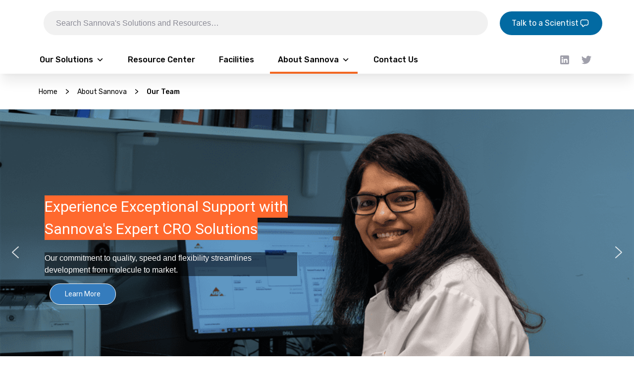

--- FILE ---
content_type: text/html; charset=UTF-8
request_url: https://www.sannova.net/about-sannova/our-team/
body_size: 27010
content:
<!DOCTYPE html>
<html lang="en-US" prefix="og: https://ogp.me/ns#">
<head>
<link rel="profile" href="https://gmpg.org/xfn/11" />
<meta http-equiv="Content-Type" content="text/html; charset=UTF-8" />

<title>Our Team - Sannova</title>

<link rel="stylesheet" href="https://www.sannova.net/wp-content/themes/twentytwentytwo/style.css" type="text/css" media="screen" />
<link rel="pingback" href="https://www.sannova.net/xmlrpc.php" />



<!-- Google Tag Manager -->
	<script>(function(w,d,s,l,i){w[l]=w[l]||[];w[l].push({'gtm.start':
	new Date().getTime(),event:'gtm.js'});var f=d.getElementsByTagName(s)[0],
	j=d.createElement(s),dl=l!='dataLayer'?'&l='+l:'';j.async=true;j.src=
	'https://www.googletagmanager.com/gtm.js?id='+i+dl;f.parentNode.insertBefore(j,f);
	})(window,document,'script','dataLayer','GTM-PXWFGKH');</script>
	<!-- End Google Tag Manager -->
	 
<!-- Search Engine Optimization by Rank Math - https://rankmath.com/ -->
<meta name="description" content="Our Team"/>
<meta name="robots" content="index, follow, max-snippet:-1, max-video-preview:-1, max-image-preview:large"/>
<link rel="canonical" href="https://www.sannova.net/about-sannova/our-team/" />
<meta property="og:locale" content="en_US" />
<meta property="og:type" content="article" />
<meta property="og:title" content="Our Team - Sannova" />
<meta property="og:description" content="Our Team" />
<meta property="og:url" content="https://www.sannova.net/about-sannova/our-team/" />
<meta property="og:updated_time" content="2025-04-16T17:37:58+00:00" />
<meta property="article:published_time" content="2023-06-29T07:58:36+00:00" />
<meta property="article:modified_time" content="2025-04-16T17:37:58+00:00" />
<meta name="twitter:card" content="summary_large_image" />
<meta name="twitter:title" content="Our Team - Sannova" />
<meta name="twitter:description" content="Our Team" />
<meta name="twitter:label1" content="Time to read" />
<meta name="twitter:data1" content="Less than a minute" />
<script type="application/ld+json" class="rank-math-schema">{"@context":"https://schema.org","@graph":[{"@type":["Person","Organization"],"@id":"https://www.sannova.net/#person","name":"Sannova","logo":{"@type":"ImageObject","@id":"https://www.sannova.net/#logo","url":"https://www.sannova.net/wp-content/uploads/2023/04/header_logo.svg","contentUrl":"https://www.sannova.net/wp-content/uploads/2023/04/header_logo.svg","inLanguage":"en-US"},"image":{"@type":"ImageObject","@id":"https://www.sannova.net/#logo","url":"https://www.sannova.net/wp-content/uploads/2023/04/header_logo.svg","contentUrl":"https://www.sannova.net/wp-content/uploads/2023/04/header_logo.svg","inLanguage":"en-US"}},{"@type":"WebSite","@id":"https://www.sannova.net/#website","url":"https://www.sannova.net","publisher":{"@id":"https://www.sannova.net/#person"},"inLanguage":"en-US"},{"@type":"WebPage","@id":"https://www.sannova.net/about-sannova/our-team/#webpage","url":"https://www.sannova.net/about-sannova/our-team/","name":"Our Team - Sannova","datePublished":"2023-06-29T07:58:36+00:00","dateModified":"2025-04-16T17:37:58+00:00","isPartOf":{"@id":"https://www.sannova.net/#website"},"inLanguage":"en-US"},{"@type":"Person","@id":"https://www.sannova.net/author/user/","name":"Admin","url":"https://www.sannova.net/author/user/","image":{"@type":"ImageObject","@id":"https://secure.gravatar.com/avatar/b58996c504c5638798eb6b511e6f49af?s=96&amp;d=mm&amp;r=g","url":"https://secure.gravatar.com/avatar/b58996c504c5638798eb6b511e6f49af?s=96&amp;d=mm&amp;r=g","caption":"Admin","inLanguage":"en-US"},"sameAs":["https://www.sannova.net/","user"]},{"@type":"Article","headline":"Our Team - Sannova","datePublished":"2023-06-29T07:58:36+00:00","dateModified":"2025-04-16T17:37:58+00:00","author":{"@id":"https://www.sannova.net/author/user/","name":"Admin"},"publisher":{"@id":"https://www.sannova.net/#person"},"description":"Our Team","name":"Our Team - Sannova","@id":"https://www.sannova.net/about-sannova/our-team/#richSnippet","isPartOf":{"@id":"https://www.sannova.net/about-sannova/our-team/#webpage"},"inLanguage":"en-US","mainEntityOfPage":{"@id":"https://www.sannova.net/about-sannova/our-team/#webpage"}}]}</script>
<!-- /Rank Math WordPress SEO plugin -->

<link rel='dns-prefetch' href='//js.hs-scripts.com' />
<link rel="alternate" type="application/rss+xml" title="Sannova &raquo; Feed" href="https://www.sannova.net/feed/" />
<link rel="alternate" type="application/rss+xml" title="Sannova &raquo; Comments Feed" href="https://www.sannova.net/comments/feed/" />
<script>
window._wpemojiSettings = {"baseUrl":"https:\/\/s.w.org\/images\/core\/emoji\/14.0.0\/72x72\/","ext":".png","svgUrl":"https:\/\/s.w.org\/images\/core\/emoji\/14.0.0\/svg\/","svgExt":".svg","source":{"concatemoji":"https:\/\/www.sannova.net\/wp-includes\/js\/wp-emoji-release.min.js?ver=c57148b0bdd44adf31d82a722eb6cae5"}};
/*! This file is auto-generated */
!function(e,a,t){var n,r,o,i=a.createElement("canvas"),p=i.getContext&&i.getContext("2d");function s(e,t){p.clearRect(0,0,i.width,i.height),p.fillText(e,0,0);e=i.toDataURL();return p.clearRect(0,0,i.width,i.height),p.fillText(t,0,0),e===i.toDataURL()}function c(e){var t=a.createElement("script");t.src=e,t.defer=t.type="text/javascript",a.getElementsByTagName("head")[0].appendChild(t)}for(o=Array("flag","emoji"),t.supports={everything:!0,everythingExceptFlag:!0},r=0;r<o.length;r++)t.supports[o[r]]=function(e){if(p&&p.fillText)switch(p.textBaseline="top",p.font="600 32px Arial",e){case"flag":return s("\ud83c\udff3\ufe0f\u200d\u26a7\ufe0f","\ud83c\udff3\ufe0f\u200b\u26a7\ufe0f")?!1:!s("\ud83c\uddfa\ud83c\uddf3","\ud83c\uddfa\u200b\ud83c\uddf3")&&!s("\ud83c\udff4\udb40\udc67\udb40\udc62\udb40\udc65\udb40\udc6e\udb40\udc67\udb40\udc7f","\ud83c\udff4\u200b\udb40\udc67\u200b\udb40\udc62\u200b\udb40\udc65\u200b\udb40\udc6e\u200b\udb40\udc67\u200b\udb40\udc7f");case"emoji":return!s("\ud83e\udef1\ud83c\udffb\u200d\ud83e\udef2\ud83c\udfff","\ud83e\udef1\ud83c\udffb\u200b\ud83e\udef2\ud83c\udfff")}return!1}(o[r]),t.supports.everything=t.supports.everything&&t.supports[o[r]],"flag"!==o[r]&&(t.supports.everythingExceptFlag=t.supports.everythingExceptFlag&&t.supports[o[r]]);t.supports.everythingExceptFlag=t.supports.everythingExceptFlag&&!t.supports.flag,t.DOMReady=!1,t.readyCallback=function(){t.DOMReady=!0},t.supports.everything||(n=function(){t.readyCallback()},a.addEventListener?(a.addEventListener("DOMContentLoaded",n,!1),e.addEventListener("load",n,!1)):(e.attachEvent("onload",n),a.attachEvent("onreadystatechange",function(){"complete"===a.readyState&&t.readyCallback()})),(e=t.source||{}).concatemoji?c(e.concatemoji):e.wpemoji&&e.twemoji&&(c(e.twemoji),c(e.wpemoji)))}(window,document,window._wpemojiSettings);
</script>
<style>
img.wp-smiley,
img.emoji {
	display: inline !important;
	border: none !important;
	box-shadow: none !important;
	height: 1em !important;
	width: 1em !important;
	margin: 0 0.07em !important;
	vertical-align: -0.1em !important;
	background: none !important;
	padding: 0 !important;
}
</style>
	<style id='wp-block-library-inline-css'>
:root{--wp-admin-theme-color:#007cba;--wp-admin-theme-color--rgb:0,124,186;--wp-admin-theme-color-darker-10:#006ba1;--wp-admin-theme-color-darker-10--rgb:0,107,161;--wp-admin-theme-color-darker-20:#005a87;--wp-admin-theme-color-darker-20--rgb:0,90,135;--wp-admin-border-width-focus:2px;--wp-block-synced-color:#7a00df;--wp-block-synced-color--rgb:122,0,223}@media (-webkit-min-device-pixel-ratio:2),(min-resolution:192dpi){:root{--wp-admin-border-width-focus:1.5px}}.wp-element-button{cursor:pointer}:root{--wp--preset--font-size--normal:16px;--wp--preset--font-size--huge:42px}:root .has-very-light-gray-background-color{background-color:#eee}:root .has-very-dark-gray-background-color{background-color:#313131}:root .has-very-light-gray-color{color:#eee}:root .has-very-dark-gray-color{color:#313131}:root .has-vivid-green-cyan-to-vivid-cyan-blue-gradient-background{background:linear-gradient(135deg,#00d084,#0693e3)}:root .has-purple-crush-gradient-background{background:linear-gradient(135deg,#34e2e4,#4721fb 50%,#ab1dfe)}:root .has-hazy-dawn-gradient-background{background:linear-gradient(135deg,#faaca8,#dad0ec)}:root .has-subdued-olive-gradient-background{background:linear-gradient(135deg,#fafae1,#67a671)}:root .has-atomic-cream-gradient-background{background:linear-gradient(135deg,#fdd79a,#004a59)}:root .has-nightshade-gradient-background{background:linear-gradient(135deg,#330968,#31cdcf)}:root .has-midnight-gradient-background{background:linear-gradient(135deg,#020381,#2874fc)}.has-regular-font-size{font-size:1em}.has-larger-font-size{font-size:2.625em}.has-normal-font-size{font-size:var(--wp--preset--font-size--normal)}.has-huge-font-size{font-size:var(--wp--preset--font-size--huge)}.has-text-align-center{text-align:center}.has-text-align-left{text-align:left}.has-text-align-right{text-align:right}#end-resizable-editor-section{display:none}.aligncenter{clear:both}.items-justified-left{justify-content:flex-start}.items-justified-center{justify-content:center}.items-justified-right{justify-content:flex-end}.items-justified-space-between{justify-content:space-between}.screen-reader-text{clip:rect(1px,1px,1px,1px);word-wrap:normal!important;border:0;-webkit-clip-path:inset(50%);clip-path:inset(50%);height:1px;margin:-1px;overflow:hidden;padding:0;position:absolute;width:1px}.screen-reader-text:focus{clip:auto!important;background-color:#ddd;-webkit-clip-path:none;clip-path:none;color:#444;display:block;font-size:1em;height:auto;left:5px;line-height:normal;padding:15px 23px 14px;text-decoration:none;top:5px;width:auto;z-index:100000}html :where(.has-border-color){border-style:solid}html :where([style*=border-top-color]){border-top-style:solid}html :where([style*=border-right-color]){border-right-style:solid}html :where([style*=border-bottom-color]){border-bottom-style:solid}html :where([style*=border-left-color]){border-left-style:solid}html :where([style*=border-width]){border-style:solid}html :where([style*=border-top-width]){border-top-style:solid}html :where([style*=border-right-width]){border-right-style:solid}html :where([style*=border-bottom-width]){border-bottom-style:solid}html :where([style*=border-left-width]){border-left-style:solid}html :where(img[class*=wp-image-]){height:auto;max-width:100%}figure{margin:0 0 1em}html :where(.is-position-sticky){--wp-admin--admin-bar--position-offset:var(--wp-admin--admin-bar--height,0px)}@media screen and (max-width:600px){html :where(.is-position-sticky){--wp-admin--admin-bar--position-offset:0px}}
</style>
<style id='global-styles-inline-css'>
body{--wp--preset--color--black: #000000;--wp--preset--color--cyan-bluish-gray: #abb8c3;--wp--preset--color--white: #ffffff;--wp--preset--color--pale-pink: #f78da7;--wp--preset--color--vivid-red: #cf2e2e;--wp--preset--color--luminous-vivid-orange: #ff6900;--wp--preset--color--luminous-vivid-amber: #fcb900;--wp--preset--color--light-green-cyan: #7bdcb5;--wp--preset--color--vivid-green-cyan: #00d084;--wp--preset--color--pale-cyan-blue: #8ed1fc;--wp--preset--color--vivid-cyan-blue: #0693e3;--wp--preset--color--vivid-purple: #9b51e0;--wp--preset--color--foreground: #000000;--wp--preset--color--background: #ffffff;--wp--preset--color--primary: #1a4548;--wp--preset--color--secondary: #ffe2c7;--wp--preset--color--tertiary: #F6F6F6;--wp--preset--gradient--vivid-cyan-blue-to-vivid-purple: linear-gradient(135deg,rgba(6,147,227,1) 0%,rgb(155,81,224) 100%);--wp--preset--gradient--light-green-cyan-to-vivid-green-cyan: linear-gradient(135deg,rgb(122,220,180) 0%,rgb(0,208,130) 100%);--wp--preset--gradient--luminous-vivid-amber-to-luminous-vivid-orange: linear-gradient(135deg,rgba(252,185,0,1) 0%,rgba(255,105,0,1) 100%);--wp--preset--gradient--luminous-vivid-orange-to-vivid-red: linear-gradient(135deg,rgba(255,105,0,1) 0%,rgb(207,46,46) 100%);--wp--preset--gradient--very-light-gray-to-cyan-bluish-gray: linear-gradient(135deg,rgb(238,238,238) 0%,rgb(169,184,195) 100%);--wp--preset--gradient--cool-to-warm-spectrum: linear-gradient(135deg,rgb(74,234,220) 0%,rgb(151,120,209) 20%,rgb(207,42,186) 40%,rgb(238,44,130) 60%,rgb(251,105,98) 80%,rgb(254,248,76) 100%);--wp--preset--gradient--blush-light-purple: linear-gradient(135deg,rgb(255,206,236) 0%,rgb(152,150,240) 100%);--wp--preset--gradient--blush-bordeaux: linear-gradient(135deg,rgb(254,205,165) 0%,rgb(254,45,45) 50%,rgb(107,0,62) 100%);--wp--preset--gradient--luminous-dusk: linear-gradient(135deg,rgb(255,203,112) 0%,rgb(199,81,192) 50%,rgb(65,88,208) 100%);--wp--preset--gradient--pale-ocean: linear-gradient(135deg,rgb(255,245,203) 0%,rgb(182,227,212) 50%,rgb(51,167,181) 100%);--wp--preset--gradient--electric-grass: linear-gradient(135deg,rgb(202,248,128) 0%,rgb(113,206,126) 100%);--wp--preset--gradient--midnight: linear-gradient(135deg,rgb(2,3,129) 0%,rgb(40,116,252) 100%);--wp--preset--gradient--vertical-secondary-to-tertiary: linear-gradient(to bottom,var(--wp--preset--color--secondary) 0%,var(--wp--preset--color--tertiary) 100%);--wp--preset--gradient--vertical-secondary-to-background: linear-gradient(to bottom,var(--wp--preset--color--secondary) 0%,var(--wp--preset--color--background) 100%);--wp--preset--gradient--vertical-tertiary-to-background: linear-gradient(to bottom,var(--wp--preset--color--tertiary) 0%,var(--wp--preset--color--background) 100%);--wp--preset--gradient--diagonal-primary-to-foreground: linear-gradient(to bottom right,var(--wp--preset--color--primary) 0%,var(--wp--preset--color--foreground) 100%);--wp--preset--gradient--diagonal-secondary-to-background: linear-gradient(to bottom right,var(--wp--preset--color--secondary) 50%,var(--wp--preset--color--background) 50%);--wp--preset--gradient--diagonal-background-to-secondary: linear-gradient(to bottom right,var(--wp--preset--color--background) 50%,var(--wp--preset--color--secondary) 50%);--wp--preset--gradient--diagonal-tertiary-to-background: linear-gradient(to bottom right,var(--wp--preset--color--tertiary) 50%,var(--wp--preset--color--background) 50%);--wp--preset--gradient--diagonal-background-to-tertiary: linear-gradient(to bottom right,var(--wp--preset--color--background) 50%,var(--wp--preset--color--tertiary) 50%);--wp--preset--duotone--dark-grayscale: url('#wp-duotone-dark-grayscale');--wp--preset--duotone--grayscale: url('#wp-duotone-grayscale');--wp--preset--duotone--purple-yellow: url('#wp-duotone-purple-yellow');--wp--preset--duotone--blue-red: url('#wp-duotone-blue-red');--wp--preset--duotone--midnight: url('#wp-duotone-midnight');--wp--preset--duotone--magenta-yellow: url('#wp-duotone-magenta-yellow');--wp--preset--duotone--purple-green: url('#wp-duotone-purple-green');--wp--preset--duotone--blue-orange: url('#wp-duotone-blue-orange');--wp--preset--duotone--foreground-and-background: url('#wp-duotone-foreground-and-background');--wp--preset--duotone--foreground-and-secondary: url('#wp-duotone-foreground-and-secondary');--wp--preset--duotone--foreground-and-tertiary: url('#wp-duotone-foreground-and-tertiary');--wp--preset--duotone--primary-and-background: url('#wp-duotone-primary-and-background');--wp--preset--duotone--primary-and-secondary: url('#wp-duotone-primary-and-secondary');--wp--preset--duotone--primary-and-tertiary: url('#wp-duotone-primary-and-tertiary');--wp--preset--font-size--small: 1rem;--wp--preset--font-size--medium: 1.125rem;--wp--preset--font-size--large: 1.75rem;--wp--preset--font-size--x-large: clamp(1.75rem, 3vw, 2.25rem);--wp--preset--font-family--system-font: -apple-system,BlinkMacSystemFont,"Segoe UI",Roboto,Oxygen-Sans,Ubuntu,Cantarell,"Helvetica Neue",sans-serif;--wp--preset--font-family--source-serif-pro: "Source Serif Pro", serif;--wp--preset--spacing--20: 0.44rem;--wp--preset--spacing--30: 0.67rem;--wp--preset--spacing--40: 1rem;--wp--preset--spacing--50: 1.5rem;--wp--preset--spacing--60: 2.25rem;--wp--preset--spacing--70: 3.38rem;--wp--preset--spacing--80: 5.06rem;--wp--preset--shadow--natural: 6px 6px 9px rgba(0, 0, 0, 0.2);--wp--preset--shadow--deep: 12px 12px 50px rgba(0, 0, 0, 0.4);--wp--preset--shadow--sharp: 6px 6px 0px rgba(0, 0, 0, 0.2);--wp--preset--shadow--outlined: 6px 6px 0px -3px rgba(255, 255, 255, 1), 6px 6px rgba(0, 0, 0, 1);--wp--preset--shadow--crisp: 6px 6px 0px rgba(0, 0, 0, 1);--wp--custom--spacing--small: max(1.25rem, 5vw);--wp--custom--spacing--medium: clamp(2rem, 8vw, calc(4 * var(--wp--style--block-gap)));--wp--custom--spacing--large: clamp(4rem, 10vw, 8rem);--wp--custom--spacing--outer: var(--wp--custom--spacing--small, 1.25rem);--wp--custom--typography--font-size--huge: clamp(2.25rem, 4vw, 2.75rem);--wp--custom--typography--font-size--gigantic: clamp(2.75rem, 6vw, 3.25rem);--wp--custom--typography--font-size--colossal: clamp(3.25rem, 8vw, 6.25rem);--wp--custom--typography--line-height--tiny: 1.15;--wp--custom--typography--line-height--small: 1.2;--wp--custom--typography--line-height--medium: 1.4;--wp--custom--typography--line-height--normal: 1.6;}body { margin: 0;--wp--style--global--content-size: 650px;--wp--style--global--wide-size: 1000px; }.wp-site-blocks > .alignleft { float: left; margin-right: 2em; }.wp-site-blocks > .alignright { float: right; margin-left: 2em; }.wp-site-blocks > .aligncenter { justify-content: center; margin-left: auto; margin-right: auto; }.wp-site-blocks > * { margin-block-start: 0; margin-block-end: 0; }.wp-site-blocks > * + * { margin-block-start: 1.5rem; }body { --wp--style--block-gap: 1.5rem; }body .is-layout-flow > *{margin-block-start: 0;margin-block-end: 0;}body .is-layout-flow > * + *{margin-block-start: 1.5rem;margin-block-end: 0;}body .is-layout-constrained > *{margin-block-start: 0;margin-block-end: 0;}body .is-layout-constrained > * + *{margin-block-start: 1.5rem;margin-block-end: 0;}body .is-layout-flex{gap: 1.5rem;}body .is-layout-flow > .alignleft{float: left;margin-inline-start: 0;margin-inline-end: 2em;}body .is-layout-flow > .alignright{float: right;margin-inline-start: 2em;margin-inline-end: 0;}body .is-layout-flow > .aligncenter{margin-left: auto !important;margin-right: auto !important;}body .is-layout-constrained > .alignleft{float: left;margin-inline-start: 0;margin-inline-end: 2em;}body .is-layout-constrained > .alignright{float: right;margin-inline-start: 2em;margin-inline-end: 0;}body .is-layout-constrained > .aligncenter{margin-left: auto !important;margin-right: auto !important;}body .is-layout-constrained > :where(:not(.alignleft):not(.alignright):not(.alignfull)){max-width: var(--wp--style--global--content-size);margin-left: auto !important;margin-right: auto !important;}body .is-layout-constrained > .alignwide{max-width: var(--wp--style--global--wide-size);}body .is-layout-flex{display: flex;}body .is-layout-flex{flex-wrap: wrap;align-items: center;}body .is-layout-flex > *{margin: 0;}body{background-color: var(--wp--preset--color--background);color: var(--wp--preset--color--foreground);font-family: var(--wp--preset--font-family--system-font);font-size: var(--wp--preset--font-size--medium);line-height: var(--wp--custom--typography--line-height--normal);padding-top: 0px;padding-right: 0px;padding-bottom: 0px;padding-left: 0px;}a:where(:not(.wp-element-button)){color: var(--wp--preset--color--foreground);text-decoration: underline;}h1{font-family: var(--wp--preset--font-family--source-serif-pro);font-size: var(--wp--custom--typography--font-size--colossal);font-weight: 300;line-height: var(--wp--custom--typography--line-height--tiny);}h2{font-family: var(--wp--preset--font-family--source-serif-pro);font-size: var(--wp--custom--typography--font-size--gigantic);font-weight: 300;line-height: var(--wp--custom--typography--line-height--small);}h3{font-family: var(--wp--preset--font-family--source-serif-pro);font-size: var(--wp--custom--typography--font-size--huge);font-weight: 300;line-height: var(--wp--custom--typography--line-height--tiny);}h4{font-family: var(--wp--preset--font-family--source-serif-pro);font-size: var(--wp--preset--font-size--x-large);font-weight: 300;line-height: var(--wp--custom--typography--line-height--tiny);}h5{font-family: var(--wp--preset--font-family--system-font);font-size: var(--wp--preset--font-size--medium);font-weight: 700;line-height: var(--wp--custom--typography--line-height--normal);text-transform: uppercase;}h6{font-family: var(--wp--preset--font-family--system-font);font-size: var(--wp--preset--font-size--medium);font-weight: 400;line-height: var(--wp--custom--typography--line-height--normal);text-transform: uppercase;}.wp-element-button, .wp-block-button__link{background-color: #32373c;border-width: 0;color: #fff;font-family: inherit;font-size: inherit;line-height: inherit;padding: calc(0.667em + 2px) calc(1.333em + 2px);text-decoration: none;}.has-black-color{color: var(--wp--preset--color--black) !important;}.has-cyan-bluish-gray-color{color: var(--wp--preset--color--cyan-bluish-gray) !important;}.has-white-color{color: var(--wp--preset--color--white) !important;}.has-pale-pink-color{color: var(--wp--preset--color--pale-pink) !important;}.has-vivid-red-color{color: var(--wp--preset--color--vivid-red) !important;}.has-luminous-vivid-orange-color{color: var(--wp--preset--color--luminous-vivid-orange) !important;}.has-luminous-vivid-amber-color{color: var(--wp--preset--color--luminous-vivid-amber) !important;}.has-light-green-cyan-color{color: var(--wp--preset--color--light-green-cyan) !important;}.has-vivid-green-cyan-color{color: var(--wp--preset--color--vivid-green-cyan) !important;}.has-pale-cyan-blue-color{color: var(--wp--preset--color--pale-cyan-blue) !important;}.has-vivid-cyan-blue-color{color: var(--wp--preset--color--vivid-cyan-blue) !important;}.has-vivid-purple-color{color: var(--wp--preset--color--vivid-purple) !important;}.has-foreground-color{color: var(--wp--preset--color--foreground) !important;}.has-background-color{color: var(--wp--preset--color--background) !important;}.has-primary-color{color: var(--wp--preset--color--primary) !important;}.has-secondary-color{color: var(--wp--preset--color--secondary) !important;}.has-tertiary-color{color: var(--wp--preset--color--tertiary) !important;}.has-black-background-color{background-color: var(--wp--preset--color--black) !important;}.has-cyan-bluish-gray-background-color{background-color: var(--wp--preset--color--cyan-bluish-gray) !important;}.has-white-background-color{background-color: var(--wp--preset--color--white) !important;}.has-pale-pink-background-color{background-color: var(--wp--preset--color--pale-pink) !important;}.has-vivid-red-background-color{background-color: var(--wp--preset--color--vivid-red) !important;}.has-luminous-vivid-orange-background-color{background-color: var(--wp--preset--color--luminous-vivid-orange) !important;}.has-luminous-vivid-amber-background-color{background-color: var(--wp--preset--color--luminous-vivid-amber) !important;}.has-light-green-cyan-background-color{background-color: var(--wp--preset--color--light-green-cyan) !important;}.has-vivid-green-cyan-background-color{background-color: var(--wp--preset--color--vivid-green-cyan) !important;}.has-pale-cyan-blue-background-color{background-color: var(--wp--preset--color--pale-cyan-blue) !important;}.has-vivid-cyan-blue-background-color{background-color: var(--wp--preset--color--vivid-cyan-blue) !important;}.has-vivid-purple-background-color{background-color: var(--wp--preset--color--vivid-purple) !important;}.has-foreground-background-color{background-color: var(--wp--preset--color--foreground) !important;}.has-background-background-color{background-color: var(--wp--preset--color--background) !important;}.has-primary-background-color{background-color: var(--wp--preset--color--primary) !important;}.has-secondary-background-color{background-color: var(--wp--preset--color--secondary) !important;}.has-tertiary-background-color{background-color: var(--wp--preset--color--tertiary) !important;}.has-black-border-color{border-color: var(--wp--preset--color--black) !important;}.has-cyan-bluish-gray-border-color{border-color: var(--wp--preset--color--cyan-bluish-gray) !important;}.has-white-border-color{border-color: var(--wp--preset--color--white) !important;}.has-pale-pink-border-color{border-color: var(--wp--preset--color--pale-pink) !important;}.has-vivid-red-border-color{border-color: var(--wp--preset--color--vivid-red) !important;}.has-luminous-vivid-orange-border-color{border-color: var(--wp--preset--color--luminous-vivid-orange) !important;}.has-luminous-vivid-amber-border-color{border-color: var(--wp--preset--color--luminous-vivid-amber) !important;}.has-light-green-cyan-border-color{border-color: var(--wp--preset--color--light-green-cyan) !important;}.has-vivid-green-cyan-border-color{border-color: var(--wp--preset--color--vivid-green-cyan) !important;}.has-pale-cyan-blue-border-color{border-color: var(--wp--preset--color--pale-cyan-blue) !important;}.has-vivid-cyan-blue-border-color{border-color: var(--wp--preset--color--vivid-cyan-blue) !important;}.has-vivid-purple-border-color{border-color: var(--wp--preset--color--vivid-purple) !important;}.has-foreground-border-color{border-color: var(--wp--preset--color--foreground) !important;}.has-background-border-color{border-color: var(--wp--preset--color--background) !important;}.has-primary-border-color{border-color: var(--wp--preset--color--primary) !important;}.has-secondary-border-color{border-color: var(--wp--preset--color--secondary) !important;}.has-tertiary-border-color{border-color: var(--wp--preset--color--tertiary) !important;}.has-vivid-cyan-blue-to-vivid-purple-gradient-background{background: var(--wp--preset--gradient--vivid-cyan-blue-to-vivid-purple) !important;}.has-light-green-cyan-to-vivid-green-cyan-gradient-background{background: var(--wp--preset--gradient--light-green-cyan-to-vivid-green-cyan) !important;}.has-luminous-vivid-amber-to-luminous-vivid-orange-gradient-background{background: var(--wp--preset--gradient--luminous-vivid-amber-to-luminous-vivid-orange) !important;}.has-luminous-vivid-orange-to-vivid-red-gradient-background{background: var(--wp--preset--gradient--luminous-vivid-orange-to-vivid-red) !important;}.has-very-light-gray-to-cyan-bluish-gray-gradient-background{background: var(--wp--preset--gradient--very-light-gray-to-cyan-bluish-gray) !important;}.has-cool-to-warm-spectrum-gradient-background{background: var(--wp--preset--gradient--cool-to-warm-spectrum) !important;}.has-blush-light-purple-gradient-background{background: var(--wp--preset--gradient--blush-light-purple) !important;}.has-blush-bordeaux-gradient-background{background: var(--wp--preset--gradient--blush-bordeaux) !important;}.has-luminous-dusk-gradient-background{background: var(--wp--preset--gradient--luminous-dusk) !important;}.has-pale-ocean-gradient-background{background: var(--wp--preset--gradient--pale-ocean) !important;}.has-electric-grass-gradient-background{background: var(--wp--preset--gradient--electric-grass) !important;}.has-midnight-gradient-background{background: var(--wp--preset--gradient--midnight) !important;}.has-vertical-secondary-to-tertiary-gradient-background{background: var(--wp--preset--gradient--vertical-secondary-to-tertiary) !important;}.has-vertical-secondary-to-background-gradient-background{background: var(--wp--preset--gradient--vertical-secondary-to-background) !important;}.has-vertical-tertiary-to-background-gradient-background{background: var(--wp--preset--gradient--vertical-tertiary-to-background) !important;}.has-diagonal-primary-to-foreground-gradient-background{background: var(--wp--preset--gradient--diagonal-primary-to-foreground) !important;}.has-diagonal-secondary-to-background-gradient-background{background: var(--wp--preset--gradient--diagonal-secondary-to-background) !important;}.has-diagonal-background-to-secondary-gradient-background{background: var(--wp--preset--gradient--diagonal-background-to-secondary) !important;}.has-diagonal-tertiary-to-background-gradient-background{background: var(--wp--preset--gradient--diagonal-tertiary-to-background) !important;}.has-diagonal-background-to-tertiary-gradient-background{background: var(--wp--preset--gradient--diagonal-background-to-tertiary) !important;}.has-small-font-size{font-size: var(--wp--preset--font-size--small) !important;}.has-medium-font-size{font-size: var(--wp--preset--font-size--medium) !important;}.has-large-font-size{font-size: var(--wp--preset--font-size--large) !important;}.has-x-large-font-size{font-size: var(--wp--preset--font-size--x-large) !important;}.has-system-font-font-family{font-family: var(--wp--preset--font-family--system-font) !important;}.has-source-serif-pro-font-family{font-family: var(--wp--preset--font-family--source-serif-pro) !important;}
</style>
<link rel='stylesheet' id='bodhi-svgs-attachment-css' href='https://www.sannova.net/wp-content/plugins/svg-support/css/svgs-attachment.css?ver=c57148b0bdd44adf31d82a722eb6cae5' media='all' />
<style id='wp-webfonts-inline-css'>
@font-face{font-family:"Source Serif Pro";font-style:normal;font-weight:200 900;font-display:fallback;src:url('/wp-content/themes/twentytwentytwo/assets/fonts/source-serif-pro/SourceSerif4Variable-Roman.ttf.woff2') format('woff2');font-stretch:normal;}@font-face{font-family:"Source Serif Pro";font-style:italic;font-weight:200 900;font-display:fallback;src:url('/wp-content/themes/twentytwentytwo/assets/fonts/source-serif-pro/SourceSerif4Variable-Italic.ttf.woff2') format('woff2');font-stretch:normal;}
</style>
<link rel='stylesheet' id='megamenu-css' href='https://www.sannova.net/wp-content/uploads/maxmegamenu/style.css?ver=12b2fb' media='all' />
<link rel='stylesheet' id='dashicons-css' href='https://www.sannova.net/wp-includes/css/dashicons.min.css?ver=c57148b0bdd44adf31d82a722eb6cae5' media='all' />
<link rel='stylesheet' id='twentytwentytwo-style-css' href='https://www.sannova.net/wp-content/themes/twentytwentytwo/style.css?ver=1.4' media='all' />
<link rel='stylesheet' id='heateor_sss_frontend_css-css' href='https://www.sannova.net/wp-content/plugins/sassy-social-share/public/css/sassy-social-share-public.css?ver=3.3.64' media='all' />
<style id='heateor_sss_frontend_css-inline-css'>
.heateor_sss_button_instagram span.heateor_sss_svg,a.heateor_sss_instagram span.heateor_sss_svg{background:radial-gradient(circle at 30% 107%,#fdf497 0,#fdf497 5%,#fd5949 45%,#d6249f 60%,#285aeb 90%)}.heateor_sss_horizontal_sharing .heateor_sss_svg,.heateor_sss_standard_follow_icons_container .heateor_sss_svg{color:#fff;border-width:0px;border-style:solid;border-color:transparent}.heateor_sss_horizontal_sharing .heateorSssTCBackground{color:#666}.heateor_sss_horizontal_sharing span.heateor_sss_svg:hover,.heateor_sss_standard_follow_icons_container span.heateor_sss_svg:hover{border-color:transparent;}.heateor_sss_vertical_sharing span.heateor_sss_svg,.heateor_sss_floating_follow_icons_container span.heateor_sss_svg{color:#fff;border-width:0px;border-style:solid;border-color:transparent;}.heateor_sss_vertical_sharing .heateorSssTCBackground{color:#666;}.heateor_sss_vertical_sharing span.heateor_sss_svg:hover,.heateor_sss_floating_follow_icons_container span.heateor_sss_svg:hover{border-color:transparent;}@media screen and (max-width:783px) {.heateor_sss_vertical_sharing{display:none!important}}
</style>
<link rel="stylesheet" type="text/css" href="https://www.sannova.net/wp-content/plugins/smart-slider-3/Public/SmartSlider3/Application/Frontend/Assets/dist/smartslider.min.css?ver=6f970dc2" media="all">
<link rel="stylesheet" type="text/css" href="https://fonts.googleapis.com/css?display=swap&amp;family=Roboto%3A300%2C400" media="all">
<style data-related="n2-ss-25">div#n2-ss-25 .n2-ss-slider-1{display:grid;position:relative;}div#n2-ss-25 .n2-ss-slider-2{display:grid;position:relative;overflow:hidden;padding:0px 0px 0px 0px;border:0px solid RGBA(62,62,62,1);border-radius:0px;background-clip:padding-box;background-repeat:repeat;background-position:50% 50%;background-size:cover;background-attachment:scroll;z-index:1;}div#n2-ss-25:not(.n2-ss-loaded) .n2-ss-slider-2{background-image:none !important;}div#n2-ss-25 .n2-ss-slider-3{display:grid;grid-template-areas:'cover';position:relative;overflow:hidden;z-index:10;}div#n2-ss-25 .n2-ss-slider-3 > *{grid-area:cover;}div#n2-ss-25 .n2-ss-slide-backgrounds,div#n2-ss-25 .n2-ss-slider-3 > .n2-ss-divider{position:relative;}div#n2-ss-25 .n2-ss-slide-backgrounds{z-index:10;}div#n2-ss-25 .n2-ss-slide-backgrounds > *{overflow:hidden;}div#n2-ss-25 .n2-ss-slide-background{transform:translateX(-100000px);}div#n2-ss-25 .n2-ss-slider-4{place-self:center;position:relative;width:100%;height:100%;z-index:20;display:grid;grid-template-areas:'slide';}div#n2-ss-25 .n2-ss-slider-4 > *{grid-area:slide;}div#n2-ss-25.n2-ss-full-page--constrain-ratio .n2-ss-slider-4{height:auto;}div#n2-ss-25 .n2-ss-slide{display:grid;place-items:center;grid-auto-columns:100%;position:relative;z-index:20;-webkit-backface-visibility:hidden;transform:translateX(-100000px);}div#n2-ss-25 .n2-ss-slide{perspective:1500px;}div#n2-ss-25 .n2-ss-slide-active{z-index:21;}.n2-ss-background-animation{position:absolute;top:0;left:0;width:100%;height:100%;z-index:3;}div#n2-ss-25 .n2-ss-button-container,div#n2-ss-25 .n2-ss-button-container a{display:block;}div#n2-ss-25 .n2-ss-button-container--non-full-width,div#n2-ss-25 .n2-ss-button-container--non-full-width a{display:inline-block;}div#n2-ss-25 .n2-ss-button-container.n2-ss-nowrap{white-space:nowrap;}div#n2-ss-25 .n2-ss-button-container a div{display:inline;font-size:inherit;text-decoration:inherit;color:inherit;line-height:inherit;font-family:inherit;font-weight:inherit;}div#n2-ss-25 .n2-ss-button-container a > div{display:inline-flex;align-items:center;vertical-align:top;}div#n2-ss-25 .n2-ss-button-container span{font-size:100%;vertical-align:baseline;}div#n2-ss-25 .n2-ss-button-container a[data-iconplacement="left"] span{margin-right:0.3em;}div#n2-ss-25 .n2-ss-button-container a[data-iconplacement="right"] span{margin-left:0.3em;}div#n2-ss-25 .nextend-arrow{cursor:pointer;overflow:hidden;line-height:0 !important;z-index:18;-webkit-user-select:none;}div#n2-ss-25 .nextend-arrow img{position:relative;display:block;}div#n2-ss-25 .nextend-arrow img.n2-arrow-hover-img{display:none;}div#n2-ss-25 .nextend-arrow:FOCUS img.n2-arrow-hover-img,div#n2-ss-25 .nextend-arrow:HOVER img.n2-arrow-hover-img{display:inline;}div#n2-ss-25 .nextend-arrow:FOCUS img.n2-arrow-normal-img,div#n2-ss-25 .nextend-arrow:HOVER img.n2-arrow-normal-img{display:none;}div#n2-ss-25 .nextend-arrow-animated{overflow:hidden;}div#n2-ss-25 .nextend-arrow-animated > div{position:relative;}div#n2-ss-25 .nextend-arrow-animated .n2-active{position:absolute;}div#n2-ss-25 .nextend-arrow-animated-fade{transition:background 0.3s, opacity 0.4s;}div#n2-ss-25 .nextend-arrow-animated-horizontal > div{transition:all 0.4s;transform:none;}div#n2-ss-25 .nextend-arrow-animated-horizontal .n2-active{top:0;}div#n2-ss-25 .nextend-arrow-previous.nextend-arrow-animated-horizontal .n2-active{left:100%;}div#n2-ss-25 .nextend-arrow-next.nextend-arrow-animated-horizontal .n2-active{right:100%;}div#n2-ss-25 .nextend-arrow-previous.nextend-arrow-animated-horizontal:HOVER > div,div#n2-ss-25 .nextend-arrow-previous.nextend-arrow-animated-horizontal:FOCUS > div{transform:translateX(-100%);}div#n2-ss-25 .nextend-arrow-next.nextend-arrow-animated-horizontal:HOVER > div,div#n2-ss-25 .nextend-arrow-next.nextend-arrow-animated-horizontal:FOCUS > div{transform:translateX(100%);}div#n2-ss-25 .nextend-arrow-animated-vertical > div{transition:all 0.4s;transform:none;}div#n2-ss-25 .nextend-arrow-animated-vertical .n2-active{left:0;}div#n2-ss-25 .nextend-arrow-previous.nextend-arrow-animated-vertical .n2-active{top:100%;}div#n2-ss-25 .nextend-arrow-next.nextend-arrow-animated-vertical .n2-active{bottom:100%;}div#n2-ss-25 .nextend-arrow-previous.nextend-arrow-animated-vertical:HOVER > div,div#n2-ss-25 .nextend-arrow-previous.nextend-arrow-animated-vertical:FOCUS > div{transform:translateY(-100%);}div#n2-ss-25 .nextend-arrow-next.nextend-arrow-animated-vertical:HOVER > div,div#n2-ss-25 .nextend-arrow-next.nextend-arrow-animated-vertical:FOCUS > div{transform:translateY(100%);}div#n2-ss-25 .n2-ss-control-bullet{visibility:hidden;text-align:center;justify-content:center;z-index:14;}div#n2-ss-25 .n2-ss-control-bullet--calculate-size{left:0 !important;}div#n2-ss-25 .n2-ss-control-bullet-horizontal.n2-ss-control-bullet-fullsize{width:100%;}div#n2-ss-25 .n2-ss-control-bullet-vertical.n2-ss-control-bullet-fullsize{height:100%;flex-flow:column;}div#n2-ss-25 .nextend-bullet-bar{display:inline-flex;vertical-align:top;visibility:visible;align-items:center;flex-wrap:wrap;}div#n2-ss-25 .n2-bar-justify-content-left{justify-content:flex-start;}div#n2-ss-25 .n2-bar-justify-content-center{justify-content:center;}div#n2-ss-25 .n2-bar-justify-content-right{justify-content:flex-end;}div#n2-ss-25 .n2-ss-control-bullet-vertical > .nextend-bullet-bar{flex-flow:column;}div#n2-ss-25 .n2-ss-control-bullet-fullsize > .nextend-bullet-bar{display:flex;}div#n2-ss-25 .n2-ss-control-bullet-horizontal.n2-ss-control-bullet-fullsize > .nextend-bullet-bar{flex:1 1 auto;}div#n2-ss-25 .n2-ss-control-bullet-vertical.n2-ss-control-bullet-fullsize > .nextend-bullet-bar{height:100%;}div#n2-ss-25 .nextend-bullet-bar .n2-bullet{cursor:pointer;transition:background-color 0.4s;}div#n2-ss-25 .nextend-bullet-bar .n2-bullet.n2-active{cursor:default;}div#n2-ss-25 div.n2-ss-bullet-thumbnail-container{position:absolute;z-index:10000000;}div#n2-ss-25 .n2-ss-bullet-thumbnail-container .n2-ss-bullet-thumbnail{background-size:cover;background-repeat:no-repeat;background-position:center;}div#n2-ss-25 .n2-font-64b57c12c75eae88d7dc34e738992437-hover{font-family: 'Roboto','Arial';color: #ffffff;font-size:187.5%;text-shadow: none;line-height: 1.5;font-weight: normal;font-style: normal;text-decoration: none;text-align: left;letter-spacing: normal;word-spacing: normal;text-transform: none;font-weight: 400;}div#n2-ss-25 .n2-style-bf79743ac6664130e0461ff3f8535da6-heading{background: RGBA(255,105,46,1);opacity:1;padding:0px 0px 0px 0px ;box-shadow: none;border: 0px solid RGBA(0,0,0,1);border-radius:0px;}div#n2-ss-25 .n2-font-27b477bd200cfcd14c9b900ea26d8b1f-paragraph{font-family: 'Arial';color: #ffffff;font-size:100%;text-shadow: none;line-height: 1.5;font-weight: normal;font-style: normal;text-decoration: none;text-align: left;letter-spacing: normal;word-spacing: normal;text-transform: none;font-weight: 400;}div#n2-ss-25 .n2-font-27b477bd200cfcd14c9b900ea26d8b1f-paragraph a, div#n2-ss-25 .n2-font-27b477bd200cfcd14c9b900ea26d8b1f-paragraph a:FOCUS{font-family: 'Arial';color: #1890d7;font-size:100%;text-shadow: none;line-height: 1.5;font-weight: normal;font-style: normal;text-decoration: none;text-align: left;letter-spacing: normal;word-spacing: normal;text-transform: none;font-weight: 400;}div#n2-ss-25 .n2-font-27b477bd200cfcd14c9b900ea26d8b1f-paragraph a:HOVER, div#n2-ss-25 .n2-font-27b477bd200cfcd14c9b900ea26d8b1f-paragraph a:ACTIVE{font-family: 'Arial';color: #1890d7;font-size:100%;text-shadow: none;line-height: 1.5;font-weight: normal;font-style: normal;text-decoration: none;text-align: left;letter-spacing: normal;word-spacing: normal;text-transform: none;font-weight: 400;}div#n2-ss-25 .n2-style-b35834208f56f667ace2a5559dad8be2-heading{background: RGBA(0,0,0,0.5);opacity:1;padding:0px 0px 0px 0px ;box-shadow: none;border: 0px solid RGBA(0,0,0,1);border-radius:0px;}div#n2-ss-25 .n-uc-cNINZqwR6jJW-inner{border-width:0px 0px 0px 0px ;border-style:solid;border-color:RGBA(255,255,255,1);}div#n2-ss-25 .n-uc-cNINZqwR6jJW-inner:HOVER{border-width:0px 0px 0px 0px ;border-style:solid;border-color:RGBA(255,255,255,1);}div#n2-ss-25 .n-uc-74Le4h1oViDg-inner{border-width:0px 0px 0px 0px ;border-style:solid;border-color:RGBA(255,255,255,1);}div#n2-ss-25 .n-uc-74Le4h1oViDg-inner:HOVER{border-width:0px 0px 0px 0px ;border-style:solid;border-color:RGBA(255,255,255,1);}div#n2-ss-25 .n2-font-176464dee0eea5b1ac11b21dab9b24d2-link a{font-family: 'Roboto','Arial';color: #ffffff;font-size:87.5%;text-shadow: none;line-height: 1.5;font-weight: normal;font-style: normal;text-decoration: none;text-align: center;letter-spacing: normal;word-spacing: normal;text-transform: none;}div#n2-ss-25 .n2-style-cfbe0126d0e4535ebf40e361b77974b4-heading{background: #357cbd;opacity:1;padding:10px 30px 10px 30px ;box-shadow: none;border: 1px solid RGBA(255,255,255,1);border-radius:99px;}div#n2-ss-25 .n-uc-YxhLpXS06kap-inner{border-width:0px 0px 0px 0px ;border-style:solid;border-color:RGBA(255,255,255,1);}div#n2-ss-25 .n-uc-YxhLpXS06kap-inner:HOVER{border-width:0px 0px 0px 0px ;border-style:solid;border-color:RGBA(255,255,255,1);}div#n2-ss-25 .n-uc-S4nb6tVfAhAB-inner{border-width:0px 0px 0px 0px ;border-style:solid;border-color:RGBA(255,255,255,1);}div#n2-ss-25 .n-uc-S4nb6tVfAhAB-inner:HOVER{border-width:0px 0px 0px 0px ;border-style:solid;border-color:RGBA(255,255,255,1);}div#n2-ss-25 .n-uc-ZScSismfhwhy-inner{border-width:0px 0px 0px 0px ;border-style:solid;border-color:RGBA(255,255,255,1);}div#n2-ss-25 .n-uc-ZScSismfhwhy-inner:HOVER{border-width:0px 0px 0px 0px ;border-style:solid;border-color:RGBA(255,255,255,1);}div#n2-ss-25 .n-uc-9CV9yLOZRRAO-inner{border-width:0px 0px 0px 0px ;border-style:solid;border-color:RGBA(255,255,255,1);}div#n2-ss-25 .n-uc-9CV9yLOZRRAO-inner:HOVER{border-width:0px 0px 0px 0px ;border-style:solid;border-color:RGBA(255,255,255,1);}div#n2-ss-25 .n-uc-Bu2MdrVJbsjT-inner{border-width:0px 0px 0px 0px ;border-style:solid;border-color:RGBA(255,255,255,1);}div#n2-ss-25 .n-uc-Bu2MdrVJbsjT-inner:HOVER{border-width:0px 0px 0px 0px ;border-style:solid;border-color:RGBA(255,255,255,1);}div#n2-ss-25 .n-uc-qdEFkvp9W9F9-inner{border-width:0px 0px 0px 0px ;border-style:solid;border-color:RGBA(255,255,255,1);}div#n2-ss-25 .n-uc-qdEFkvp9W9F9-inner:HOVER{border-width:0px 0px 0px 0px ;border-style:solid;border-color:RGBA(255,255,255,1);}div#n2-ss-25 .n-uc-NDDpHZSqmQhI-inner{border-width:0px 0px 0px 0px ;border-style:solid;border-color:RGBA(255,255,255,1);}div#n2-ss-25 .n-uc-NDDpHZSqmQhI-inner:HOVER{border-width:0px 0px 0px 0px ;border-style:solid;border-color:RGBA(255,255,255,1);}div#n2-ss-25 .n2-style-0b1501f187dd486f0b3833aafb1a1b8d-dot{background: RGBA(0,0,0,0.67);opacity:1;padding:5px 5px 5px 5px ;box-shadow: none;border: 0px solid RGBA(0,0,0,1);border-radius:50px;margin:4px;}div#n2-ss-25 .n2-style-0b1501f187dd486f0b3833aafb1a1b8d-dot.n2-active, div#n2-ss-25 .n2-style-0b1501f187dd486f0b3833aafb1a1b8d-dot:HOVER, div#n2-ss-25 .n2-style-0b1501f187dd486f0b3833aafb1a1b8d-dot:FOCUS{background: RGBA(29,129,249,1);}div#n2-ss-25 .n2-ss-slide-limiter{max-width:3000px;}div#n2-ss-25 .n-uc-cp0Lija7AJHM{padding:10px 10px 10px 80px}div#n2-ss-25 .n-uc-c8rIlPuXPWBS-inner{padding:10px 670px 10px 10px;text-align:left;--ssselfalign:var(--ss-fs);;justify-content:center}div#n2-ss-25 .n-uc-c8rIlPuXPWBS{max-width: 1210px;align-self:center;}div#n2-ss-25 .n-uc-MxaNAVl9AdHo{max-width:430px}div#n2-ss-25 .n-uc-7nDm1Np8Cdoe{--margin-top:25px;--margin-bottom:25px}div#n2-ss-25 .n-uc-cNINZqwR6jJW-inner{padding:10px 10px 10px 10px}div#n2-ss-25 .n-uc-cNINZqwR6jJW-inner > .n2-ss-layer-row-inner{width:calc(100% + 21px);margin:-10px;flex-wrap:nowrap;}div#n2-ss-25 .n-uc-cNINZqwR6jJW-inner > .n2-ss-layer-row-inner > .n2-ss-layer[data-sstype="col"]{margin:10px}div#n2-ss-25 .n-uc-cNINZqwR6jJW{max-width:420px}div#n2-ss-25 .n-uc-74Le4h1oViDg-inner{padding:0px 0px 0px 0px;justify-content:center}div#n2-ss-25 .n-uc-74Le4h1oViDg{max-width: 195px;width:50%}div#n2-ss-25 .n-uc-833rIPHWd4kc{--margin-top:-20px}div#n2-ss-25 .n-uc-YxhLpXS06kap-inner{padding:0px 0px 0px 0px;justify-content:center}div#n2-ss-25 .n-uc-YxhLpXS06kap{width:50%}div#n2-ss-25 .n-uc-ecIa2e5LP7b2{padding:10px 10px 10px 80px}div#n2-ss-25 .n-uc-VGo8s3JXgW8a-inner{padding:10px 670px 10px 10px;text-align:left;--ssselfalign:var(--ss-fs);;justify-content:center}div#n2-ss-25 .n-uc-VGo8s3JXgW8a{max-width: 1210px;align-self:center;}div#n2-ss-25 .n-uc-gYwjWlOnoG2Z{max-width:430px}div#n2-ss-25 .n-uc-3GJzbTIWVuWk{--margin-top:25px;--margin-bottom:25px}div#n2-ss-25 .n-uc-S4nb6tVfAhAB-inner{padding:10px 10px 10px 10px}div#n2-ss-25 .n-uc-S4nb6tVfAhAB-inner > .n2-ss-layer-row-inner{width:calc(100% + 21px);margin:-10px;flex-wrap:nowrap;}div#n2-ss-25 .n-uc-S4nb6tVfAhAB-inner > .n2-ss-layer-row-inner > .n2-ss-layer[data-sstype="col"]{margin:10px}div#n2-ss-25 .n-uc-S4nb6tVfAhAB{max-width:420px}div#n2-ss-25 .n-uc-ZScSismfhwhy-inner{padding:0px 0px 0px 0px;justify-content:center}div#n2-ss-25 .n-uc-ZScSismfhwhy{max-width: 195px;width:50%}div#n2-ss-25 .n-uc-TJ7cSYQa0Dd7{--margin-top:-20px}div#n2-ss-25 .n-uc-9CV9yLOZRRAO-inner{padding:0px 0px 0px 0px;justify-content:center}div#n2-ss-25 .n-uc-9CV9yLOZRRAO{width:50%}div#n2-ss-25 .n-uc-JiaxdxJuRa5A{padding:10px 10px 10px 80px}div#n2-ss-25 .n-uc-YE6xg2jgRjvF-inner{padding:10px 670px 10px 10px;text-align:left;--ssselfalign:var(--ss-fs);;justify-content:center}div#n2-ss-25 .n-uc-YE6xg2jgRjvF{max-width: 1210px;align-self:center;}div#n2-ss-25 .n-uc-aWtvDPCqhHbA{max-width:430px}div#n2-ss-25 .n-uc-6EPIASRRgQlW{--margin-top:25px;--margin-bottom:25px}div#n2-ss-25 .n-uc-Bu2MdrVJbsjT-inner{padding:10px 10px 10px 10px}div#n2-ss-25 .n-uc-Bu2MdrVJbsjT-inner > .n2-ss-layer-row-inner{width:calc(100% + 21px);margin:-10px;flex-wrap:nowrap;}div#n2-ss-25 .n-uc-Bu2MdrVJbsjT-inner > .n2-ss-layer-row-inner > .n2-ss-layer[data-sstype="col"]{margin:10px}div#n2-ss-25 .n-uc-Bu2MdrVJbsjT{max-width:420px}div#n2-ss-25 .n-uc-qdEFkvp9W9F9-inner{padding:0px 0px 0px 0px;justify-content:center}div#n2-ss-25 .n-uc-qdEFkvp9W9F9{max-width: 195px;width:50%}div#n2-ss-25 .n-uc-ruJmLxCfgv49{--margin-top:-20px}div#n2-ss-25 .n-uc-NDDpHZSqmQhI-inner{padding:0px 0px 0px 0px;justify-content:center}div#n2-ss-25 .n-uc-NDDpHZSqmQhI{width:50%}div#n2-ss-25 .nextend-arrow img{width: 32px}@media (min-width: 1200px){div#n2-ss-25 [data-hide-desktopportrait="1"]{display: none !important;}}@media (orientation: landscape) and (max-width: 1199px) and (min-width: 901px),(orientation: portrait) and (max-width: 1199px) and (min-width: 701px){div#n2-ss-25 .n2-ss-slide-limiter{max-width:980px;}div#n2-ss-25 .n-uc-c8rIlPuXPWBS-inner{padding:10px 10px 10px 10px}div#n2-ss-25 .n-uc-cNINZqwR6jJW-inner > .n2-ss-layer-row-inner{flex-wrap:nowrap;}div#n2-ss-25 .n-uc-74Le4h1oViDg{width:50%}div#n2-ss-25 .n-uc-YxhLpXS06kap{width:50%}div#n2-ss-25 .n-uc-VGo8s3JXgW8a-inner{padding:10px 10px 10px 10px}div#n2-ss-25 .n-uc-S4nb6tVfAhAB-inner > .n2-ss-layer-row-inner{flex-wrap:nowrap;}div#n2-ss-25 .n-uc-ZScSismfhwhy{width:50%}div#n2-ss-25 .n-uc-9CV9yLOZRRAO{width:50%}div#n2-ss-25 .n-uc-YE6xg2jgRjvF-inner{padding:10px 10px 10px 10px}div#n2-ss-25 .n-uc-Bu2MdrVJbsjT-inner > .n2-ss-layer-row-inner{flex-wrap:nowrap;}div#n2-ss-25 .n-uc-qdEFkvp9W9F9{width:50%}div#n2-ss-25 .n-uc-NDDpHZSqmQhI{width:50%}div#n2-ss-25 [data-hide-tabletportrait="1"]{display: none !important;}}@media (orientation: landscape) and (max-width: 900px),(orientation: portrait) and (max-width: 700px){div#n2-ss-25 .n2-ss-slide-limiter{max-width:480px;}div#n2-ss-25 .n-uc-cp0Lija7AJHM{padding:10px 10px 10px 10px}div#n2-ss-25 .n-uc-c8rIlPuXPWBS-inner{padding:10px 10px 10px 10px;justify-content:center}div#n2-ss-25 .n-uc-cNINZqwR6jJW-inner{padding:10px 10px 0px 0px}div#n2-ss-25 .n-uc-cNINZqwR6jJW-inner > .n2-ss-layer-row-inner{flex-wrap:wrap;}div#n2-ss-25 .n-uc-74Le4h1oViDg{width:calc(100% - 20px)}div#n2-ss-25 .n-uc-YxhLpXS06kap{width:calc(100% - 20px)}div#n2-ss-25 .n-uc-ecIa2e5LP7b2{padding:10px 10px 10px 10px}div#n2-ss-25 .n-uc-VGo8s3JXgW8a-inner{padding:10px 10px 10px 10px;justify-content:center}div#n2-ss-25 .n-uc-S4nb6tVfAhAB-inner{padding:10px 10px 0px 0px}div#n2-ss-25 .n-uc-S4nb6tVfAhAB-inner > .n2-ss-layer-row-inner{flex-wrap:wrap;}div#n2-ss-25 .n-uc-ZScSismfhwhy{width:calc(100% - 20px)}div#n2-ss-25 .n-uc-9CV9yLOZRRAO{width:calc(100% - 20px)}div#n2-ss-25 .n-uc-JiaxdxJuRa5A{padding:10px 10px 10px 10px}div#n2-ss-25 .n-uc-YE6xg2jgRjvF-inner{padding:10px 10px 10px 10px;justify-content:center}div#n2-ss-25 .n-uc-Bu2MdrVJbsjT-inner{padding:10px 10px 0px 0px}div#n2-ss-25 .n-uc-Bu2MdrVJbsjT-inner > .n2-ss-layer-row-inner{flex-wrap:wrap;}div#n2-ss-25 .n-uc-qdEFkvp9W9F9{width:calc(100% - 20px)}div#n2-ss-25 .n-uc-NDDpHZSqmQhI{width:calc(100% - 20px)}div#n2-ss-25 [data-hide-mobileportrait="1"]{display: none !important;}div#n2-ss-25 .nextend-arrow img{width: 16px}}</style>
<script src='https://www.sannova.net/wp-includes/js/jquery/jquery.min.js?ver=3.6.4' id='jquery-core-js'></script>
<script src='https://www.sannova.net/wp-includes/js/jquery/jquery-migrate.min.js?ver=3.4.0' id='jquery-migrate-js'></script>
<link rel="https://api.w.org/" href="https://www.sannova.net/wp-json/" /><link rel="alternate" type="application/json" href="https://www.sannova.net/wp-json/wp/v2/pages/2843" /><link rel="EditURI" type="application/rsd+xml" title="RSD" href="https://www.sannova.net/xmlrpc.php?rsd" />
<link rel="alternate" type="application/json+oembed" href="https://www.sannova.net/wp-json/oembed/1.0/embed?url=https%3A%2F%2Fwww.sannova.net%2Fabout-sannova%2Four-team%2F" />
<link rel="alternate" type="text/xml+oembed" href="https://www.sannova.net/wp-json/oembed/1.0/embed?url=https%3A%2F%2Fwww.sannova.net%2Fabout-sannova%2Four-team%2F&#038;format=xml" />
<!-- Hotjar Tracking Code for https://sannova.net -->
<script>
    (function(h,o,t,j,a,r){
        h.hj=h.hj||function(){(h.hj.q=h.hj.q||[]).push(arguments)};
        h._hjSettings={hjid:5105486,hjsv:6};
        a=o.getElementsByTagName('head')[0];
        r=o.createElement('script');r.async=1;
        r.src=t+h._hjSettings.hjid+j+h._hjSettings.hjsv;
        a.appendChild(r);
    })(window,document,'https://static.hotjar.com/c/hotjar-','.js?sv=');
</script>
<meta name="google-site-verification" content="CB28UbzFheXAWI8kvHUnyxQlLvs6Fk0Irmgf0vfFIsw" />			<!-- DO NOT COPY THIS SNIPPET! Start of Page Analytics Tracking for HubSpot WordPress plugin v11.1.75-->
			<script class="hsq-set-content-id" data-content-id="standard-page">
				var _hsq = _hsq || [];
				_hsq.push(["setContentType", "standard-page"]);
			</script>
			<!-- DO NOT COPY THIS SNIPPET! End of Page Analytics Tracking for HubSpot WordPress plugin -->
			<meta name="redi-version" content="1.2.5" /><link rel="icon" href="https://www.sannova.net/wp-content/uploads/2023/04/favicon.png" sizes="32x32" />
<link rel="icon" href="https://www.sannova.net/wp-content/uploads/2023/04/favicon.png" sizes="192x192" />
<link rel="apple-touch-icon" href="https://www.sannova.net/wp-content/uploads/2023/04/favicon.png" />
<meta name="msapplication-TileImage" content="https://www.sannova.net/wp-content/uploads/2023/04/favicon.png" />
<style type="text/css">/** Mega Menu CSS: fs **/</style>
<script>(function(){this._N2=this._N2||{_r:[],_d:[],r:function(){this._r.push(arguments)},d:function(){this._d.push(arguments)}}}).call(window);</script><script src="https://www.sannova.net/wp-content/plugins/smart-slider-3/Public/SmartSlider3/Application/Frontend/Assets/dist/n2.min.js?ver=6f970dc2" defer async></script>
<script src="https://www.sannova.net/wp-content/plugins/smart-slider-3/Public/SmartSlider3/Application/Frontend/Assets/dist/smartslider-frontend.min.js?ver=6f970dc2" defer async></script>
<script src="https://www.sannova.net/wp-content/plugins/smart-slider-3/Public/SmartSlider3/Slider/SliderType/Simple/Assets/dist/ss-simple.min.js?ver=6f970dc2" defer async></script>
<script src="https://www.sannova.net/wp-content/plugins/smart-slider-3/Public/SmartSlider3/Widget/Arrow/ArrowImage/Assets/dist/w-arrow-image.min.js?ver=6f970dc2" defer async></script>
<script src="https://www.sannova.net/wp-content/plugins/smart-slider-3/Public/SmartSlider3/Widget/Bullet/Assets/dist/w-bullet.min.js?ver=6f970dc2" defer async></script>
<script>_N2.r('documentReady',function(){_N2.r(["documentReady","smartslider-frontend","SmartSliderWidgetArrowImage","SmartSliderWidgetBulletTransition","ss-simple"],function(){new _N2.SmartSliderSimple('n2-ss-25',{"admin":false,"background.video.mobile":1,"loadingTime":2000,"alias":{"id":0,"smoothScroll":0,"slideSwitch":0,"scroll":1},"align":"normal","isDelayed":0,"responsive":{"mediaQueries":{"all":false,"desktopportrait":["(min-width: 1200px)"],"tabletportrait":["(orientation: landscape) and (max-width: 1199px) and (min-width: 901px)","(orientation: portrait) and (max-width: 1199px) and (min-width: 701px)"],"mobileportrait":["(orientation: landscape) and (max-width: 900px)","(orientation: portrait) and (max-width: 700px)"]},"base":{"slideOuterWidth":1348,"slideOuterHeight":600,"sliderWidth":1348,"sliderHeight":600,"slideWidth":1348,"slideHeight":600},"hideOn":{"desktopLandscape":false,"desktopPortrait":false,"tabletLandscape":false,"tabletPortrait":false,"mobileLandscape":false,"mobilePortrait":false},"onResizeEnabled":true,"type":"fullwidth","sliderHeightBasedOn":"real","focusUser":1,"focusEdge":"auto","breakpoints":[{"device":"tabletPortrait","type":"max-screen-width","portraitWidth":1199,"landscapeWidth":1199},{"device":"mobilePortrait","type":"max-screen-width","portraitWidth":700,"landscapeWidth":900}],"enabledDevices":{"desktopLandscape":0,"desktopPortrait":1,"tabletLandscape":0,"tabletPortrait":1,"mobileLandscape":0,"mobilePortrait":1},"sizes":{"desktopPortrait":{"width":1348,"height":600,"max":3000,"min":1200},"tabletPortrait":{"width":701,"height":312,"customHeight":false,"max":1199,"min":701},"mobilePortrait":{"width":320,"height":142,"customHeight":false,"max":900,"min":320}},"overflowHiddenPage":0,"focus":{"offsetTop":"#wpadminbar","offsetBottom":""}},"controls":{"mousewheel":0,"touch":"horizontal","keyboard":1,"blockCarouselInteraction":1},"playWhenVisible":1,"playWhenVisibleAt":0.5,"lazyLoad":0,"lazyLoadNeighbor":0,"blockrightclick":0,"maintainSession":0,"autoplay":{"enabled":1,"start":1,"duration":4500,"autoplayLoop":1,"allowReStart":0,"pause":{"click":1,"mouse":"enter","mediaStarted":1},"resume":{"click":1,"mouse":"leave","mediaEnded":1,"slidechanged":0},"interval":1,"intervalModifier":"loop","intervalSlide":"current"},"perspective":1500,"layerMode":{"playOnce":0,"playFirstLayer":1,"mode":"skippable","inAnimation":"mainInEnd"},"bgAnimations":0,"mainanimation":{"type":"horizontal","duration":2000,"delay":0,"ease":"easeOutQuad","shiftedBackgroundAnimation":0},"carousel":1,"initCallbacks":function(){new _N2.SmartSliderWidgetArrowImage(this);new _N2.SmartSliderWidgetBulletTransition(this,{"area":10,"dotClasses":"n2-style-0b1501f187dd486f0b3833aafb1a1b8d-dot ","mode":"","action":"click"})}})})});</script></head>
<body data-rsssl=1 class="page-template page-template-templates page-template-our-team page-template-templatesour-team-php page page-id-2843 page-child parent-pageid-22 wp-custom-logo wp-embed-responsive mega-menu-primary">
<div id="page">

<div id="header" role="banner">
	<div id="headerimg">
		<h1><a href="https://www.sannova.net/">Sannova</a></h1>
		<div class="description">Where Cutting-Edge Research Meets Exceptional Service</div>
	</div>
</div>
<hr />

<meta charset="utf-8">
<meta content="width=device-width, initial-scale=1" name="viewport">

<meta name="description" content="Looking for the best CRO for analytical testing? Discover how our expertise and state-of-the-art facilities can advance your drug development. Read more now">
<meta name="keywords" content="Best CRO">
<meta name="author" content="Sannova">
<link rel="canonical" href="domain.com/our-team" />
<meta name="intent" content="">

<link href="https://fonts.googleapis.com/css2?family=Karla:wght@800&family=Open+Sans:wght@300;400;500;600;700;800&family=Rubik:wght@300;400;500;600;700;800;900&display=swap" rel="stylesheet">
<!-- [if lt IE 9]><script src="https://cdnjs.cloudflare.com/ajax/libs/html5shiv/3.7.3/html5shiv.min.js" type="text/javascript"></script><![endif] -->
<script type="text/javascript">!function(o,c){var n=c.documentElement,t=" w-mod-";n.className+=t+"js",("ontouchstart"in o||o.DocumentTouch&&c instanceof DocumentTouch)&&(n.className+=t+"touch")}(window,document);</script>
<link href="https://www.sannova.net/wp-content/themes/twentytwentytwo/assets/images/favicon.png" rel="shortcut icon" type="image/x-icon">


<link href="https://www.sannova.net/wp-content/themes/twentytwentytwo/assets/css/sannova-style-guide.webflow.css" rel="stylesheet">
<link href="https://www.sannova.net/wp-content/themes/twentytwentytwo/style.css" rel="stylesheet">


<script src="https://www.sannova.net/wp-content/themes/twentytwentytwo/assets/js/jquery.min.js" id="jquery-core-js"></script>

<!--
Please keep this css code to improve the font quality -->
<style>
* {
-webkit-font-smoothing: antialiased;
-moz-osx-font-smoothing: grayscale;
-o-font-smoothing: antialiased;
}
</style>

<meta name="facebook-domain-verification" content="mlk59ybu44651lzcbhhxjfl8vfae8q">


<!-- Google Tag Manager (noscript) -->
<noscript><iframe src="https://www.googletagmanager.com/ns.html?id=GTM-PXWFGKH"
height="0" width="0" style="display:none;visibility:hidden"></iframe></noscript>
<!-- End Google Tag Manager (noscript) -->


<div class="navbar1_component no-lines  w-nav" data-collapse="medium"  role="banner" >
    <div class="navbar1_container">
        <div class="nav-logo-search">           
            <a href="https://www.sannova.net" class="navbar1_logo-link margin-right margin-small w-nav-brand" aria-label="home">
                <img src="https://www.sannova.net/wp-content/uploads/2023/04/header_logo.svg" alt="Sannova" class="sannova_logo_menu margin-vertical margin-xxsmall">                
            </a>
                      
            <form role="search"  method="get" class="searchbar margin-right margin-small w-form" action="https://www.sannova.net/">
                <label >
                    <input type="search"  id="" class="search-field" value="" name="s" placeholder="Search Sannova's Solutions and Resources…" />
                </label>
                <input type="submit" class="search-submit hide w-button" value="Search" />
            </form>

        </div>
        <div class="navbar10_menu-right">
            <a data-w-id="d680ff63-bda8-eb22-2dbb-93989d2c298a" href="/contact-us/"  class="button is-icon rounded no-lines background-color-green500 hide-tablet w-inline-block">
                <div>Talk to a Scientist</div>
                <div bind="59018ae8-e8b1-0c84-4650-9a9b9a5d6e5f" class="icon-embed-xsmall w-embed">
                    <!--?xml version="1.0" encoding="UTF-8"?-->
                    <svg fill="#FFFFFF" version="1.1" viewBox="0 0 100 100" xmlns="http://www.w3.org/2000/svg">
                        <path d="m37.5 81.25c-0.90625-0.003906-1.7969-0.19531-2.625-0.5625-2.2148-1.0234-3.6328-3.2461-3.625-5.6875v-6.25c-4.1445 0-8.1172-1.6445-11.047-4.5781-2.9336-2.9297-4.5781-6.9023-4.5781-11.047v-18.75c0-4.1445 1.6445-8.1172 4.5781-11.047 2.9297-2.9336 6.9023-4.5781 11.047-4.5781h37.5c4.1445 0 8.1172 1.6445 11.047 4.5781 2.9336 2.9297 4.5781 6.9023 4.5781 11.047v18.75c0 4.1445-1.6445 8.1172-4.5781 11.047-2.9297 2.9336-6.9023 4.5781-11.047 4.5781h-14.625l-12.5 10.938c-1.1406 1.0039-2.6055 1.5586-4.125 1.5625zm-6.25-56.25c-5.1758 0-9.375 4.1992-9.375 9.375v18.75c0 5.1758 4.1992 9.375 9.375 9.375h3.125c0.82812 0 1.625 0.32812 2.2109 0.91406 0.58594 0.58594 0.91406 1.3828 0.91406 2.2109v9.375l13.406-11.719c0.60938-0.53906 1.4062-0.82031 2.2188-0.78125h15.625c5.1758 0 9.375-4.1992 9.375-9.375v-18.75c0-5.1758-4.1992-9.375-9.375-9.375z"></path>
                    </svg>
                </div>
            </a>
        </div>
    </div>
</div>

<div class="navbar5_component no-lines shadow-large w-nav" role="banner" >
    <div class="navbar5_container">
        <nav role="navigation" class=" w-nav-menu">
            <div class="navbar5_menu-left">
                <div id="mega-menu-wrap-primary" class="mega-menu-wrap"><div class="mega-menu-toggle"><div class="mega-toggle-blocks-left"><div class='mega-toggle-block mega-menu-toggle-block mega-toggle-block-1' id='mega-toggle-block-1' tabindex='0'><span class='mega-toggle-label' role='button' aria-expanded='false'><span class='mega-toggle-label-closed'>Menu</span><span class='mega-toggle-label-open'>Menu</span></span></div></div><div class="mega-toggle-blocks-center"></div><div class="mega-toggle-blocks-right"></div></div><ul id="mega-menu-primary" class="mega-menu max-mega-menu mega-menu-horizontal mega-no-js" data-event="click" data-effect="fade_up" data-effect-speed="200" data-effect-mobile="slide" data-effect-speed-mobile="400" data-panel-width="body" data-panel-inner-width=".navbar5_component" data-mobile-force-width="false" data-second-click="go" data-document-click="collapse" data-vertical-behaviour="standard" data-breakpoint="768" data-unbind="true" data-mobile-state="collapse_all" data-hover-intent-timeout="300" data-hover-intent-interval="100"><li class='mega-menu-item mega-menu-item-type-post_type mega-menu-item-object-page mega-menu-item-has-children mega-menu-megamenu mega-align-bottom-left mega-menu-grid mega-item-align-float-left mega-menu-item-132' id='mega-menu-item-132'><a class="mega-menu-link" href="https://www.sannova.net/our-solutions/" aria-haspopup="true" aria-expanded="false" tabindex="0">Our Solutions<span class="mega-indicator"></span></a>
<ul class="mega-sub-menu">
<li class='mega-menu-row mega-our_solution_menu our_solution_menu' id='mega-menu-132-0'>
	<ul class="mega-sub-menu">
<li class='mega-menu-column mega-menu-columns-4-of-12' id='mega-menu-132-0-0'>
		<ul class="mega-sub-menu">
<li class='mega-menu-item mega-menu-item-type-post_type mega-menu-item-object-page mega-menu-item-has-children mega-menu-item-1287' id='mega-menu-item-1287'><a class="mega-menu-link" href="https://www.sannova.net/our-solutions/services/">Services<span class="mega-indicator"></span></a>
			<ul class="mega-sub-menu">
<li class='mega-menu-item mega-menu-item-type-post_type mega-menu-item-object-page mega-menu-item-4079' id='mega-menu-item-4079'><a class="mega-menu-link" href="https://www.sannova.net/our-solutions/services/bioanalytical-cro-services/">Bioanalytical CRO Services</a></li><li class='mega-menu-item mega-menu-item-type-post_type mega-menu-item-object-page mega-menu-item-1158' id='mega-menu-item-1158'><a class="mega-menu-link" href="https://www.sannova.net/our-solutions/services/preclinical-cro-services/">Preclinical Studies</a></li><li class='mega-menu-item mega-menu-item-type-post_type mega-menu-item-object-page mega-menu-item-1157' id='mega-menu-item-1157'><a class="mega-menu-link" href="https://www.sannova.net/our-solutions/services/pk-testing/">PK Testing</a></li><li class='mega-menu-item mega-menu-item-type-post_type mega-menu-item-object-page mega-menu-item-1085' id='mega-menu-item-1085'><a class="mega-menu-link" href="https://www.sannova.net/our-solutions/services/dmpk-services/">DMPK Services</a></li><li class='mega-menu-item mega-menu-item-type-post_type mega-menu-item-object-page mega-menu-item-1164' id='mega-menu-item-1164'><a class="mega-menu-link" href="https://www.sannova.net/our-solutions/services/bioanalytical-immunogenicity-and-ligand-binding/">Immunogenicity and Ligand Binding</a></li><li class='mega-menu-item mega-menu-item-type-post_type mega-menu-item-object-page mega-menu-item-1163' id='mega-menu-item-1163'><a class="mega-menu-link" href="https://www.sannova.net/our-solutions/services/analytical-characterization-services/">Analytical CRO Services</a></li><li class='mega-menu-item mega-menu-item-type-post_type mega-menu-item-object-page mega-menu-item-1162' id='mega-menu-item-1162'><a class="mega-menu-link" href="https://www.sannova.net/our-solutions/services/analytical-cmc-and-qc/">Analytical CMC and QC</a></li><li class='mega-menu-item mega-menu-item-type-post_type mega-menu-item-object-page mega-menu-item-1161' id='mega-menu-item-1161'><a class="mega-menu-link" href="https://www.sannova.net/our-solutions/services/nitrosamine-testing/">Nitrosamines and Elemental Impurities Testing</a></li><li class='mega-menu-item mega-menu-item-type-post_type mega-menu-item-object-page mega-menu-item-1160' id='mega-menu-item-1160'><a class="mega-menu-link" href="https://www.sannova.net/our-solutions/services/extractables-and-leachables-testing/">Extractables and Leachables Testing</a></li><li class='mega-menu-item mega-menu-item-type-post_type mega-menu-item-object-page mega-menu-item-1159' id='mega-menu-item-1159'><a class="mega-menu-link" href="https://www.sannova.net/our-solutions/services/analytical-pharmaceutical-stability-testing/">Pharmaceutical Stability Testing</a></li><li class='mega-menu-item mega-menu-item-type-post_type mega-menu-item-object-page mega-menu-item-1169' id='mega-menu-item-1169'><a class="mega-menu-link" href="https://www.sannova.net/our-solutions/services/bioanalytical-in-vitro-services/">In Vitro Services</a></li>			</ul>
</li>		</ul>
</li><li class='mega-menu-column mega-molecule_type_menu mega-menu-columns-4-of-12 molecule_type_menu' id='mega-menu-132-0-1'>
		<ul class="mega-sub-menu">
<li class='mega-menu-item mega-menu-item-type-post_type mega-menu-item-object-page mega-menu-item-has-children mega-collapse-children mega-menu-item-1087' id='mega-menu-item-1087'><a class="mega-menu-link" href="https://www.sannova.net/our-solutions/molecule-type/">Molecule Type<span class="mega-indicator"></span></a>
			<ul class="mega-sub-menu">
<li class='mega-menu-item mega-menu-item-type-post_type mega-menu-item-object-page mega-menu-item-397' id='mega-menu-item-397'><a class="mega-menu-link" href="https://www.sannova.net/our-solutions/molecule-type/small-molecules/">Small Molecules</a></li><li class='mega-menu-item mega-menu-item-type-post_type mega-menu-item-object-page mega-menu-item-1146' id='mega-menu-item-1146'><a class="mega-menu-link" href="https://www.sannova.net/our-solutions/molecule-type/biologics-biosimilars/">Biologics &#038; Biosimilars</a></li><li class='mega-menu-item mega-menu-item-type-post_type mega-menu-item-object-page mega-menu-item-1145' id='mega-menu-item-1145'><a class="mega-menu-link" href="https://www.sannova.net/our-solutions/molecule-type/expert-cell-gene-therapy-cro-services/">Cell &#038; Gene Therapies</a></li><li class='mega-menu-item mega-menu-item-type-post_type mega-menu-item-object-page mega-menu-item-1144' id='mega-menu-item-1144'><a class="mega-menu-link" href="https://www.sannova.net/our-solutions/molecule-type/biomarker-discovery/">Biomarker Discovery</a></li><li class='mega-menu-item mega-menu-item-type-post_type mega-menu-item-object-page mega-menu-item-777' id='mega-menu-item-777'><a class="mega-menu-link" href="https://www.sannova.net/our-solutions/molecule-type/quantitative-proteomics/">Quantitative Proteomics</a></li><li class='mega-menu-item mega-menu-item-type-post_type mega-menu-item-object-page mega-menu-item-1086' id='mega-menu-item-1086'><a class="mega-menu-link" href="https://www.sannova.net/our-solutions/molecule-type/bioconjugates/">Bioconjugates</a></li>			</ul>
</li><li class='mega-menu-item mega-menu-item-type-post_type mega-menu-item-object-page mega-menu-item-has-children mega-collapse-children mega-menu-item-1286' id='mega-menu-item-1286'><a class="mega-menu-link" href="https://www.sannova.net/our-solutions/industry/">Industry<span class="mega-indicator"></span></a>
			<ul class="mega-sub-menu">
<li class='mega-menu-item mega-menu-item-type-post_type mega-menu-item-object-page mega-menu-item-1168' id='mega-menu-item-1168'><a class="mega-menu-link" href="https://www.sannova.net/our-solutions/industry/pharmaceuticals/">Pharmaceuticals</a></li><li class='mega-menu-item mega-menu-item-type-post_type mega-menu-item-object-page mega-menu-item-774' id='mega-menu-item-774'><a class="mega-menu-link" href="https://www.sannova.net/our-solutions/industry/biotechnology/">Biotechnology</a></li><li class='mega-menu-item mega-menu-item-type-post_type mega-menu-item-object-page mega-menu-item-1167' id='mega-menu-item-1167'><a class="mega-menu-link" href="https://www.sannova.net/our-solutions/industry/medical-devices/">Medical Devices</a></li>			</ul>
</li><li class='mega-menu-item mega-menu-item-type-post_type mega-menu-item-object-page mega-menu-item-has-children mega-collapse-children mega-menu-item-1285' id='mega-menu-item-1285'><a class="mega-menu-link" href="https://www.sannova.net/our-solutions/research-phase/">Research Phase<span class="mega-indicator"></span></a>
			<ul class="mega-sub-menu">
<li class='mega-menu-item mega-menu-item-type-post_type mega-menu-item-object-page mega-menu-item-773' id='mega-menu-item-773'><a class="mega-menu-link" href="https://www.sannova.net/our-solutions/research-phase/drug-development-and-discovery/">Drug Development and Discovery</a></li><li class='mega-menu-item mega-menu-item-type-post_type mega-menu-item-object-page mega-menu-item-2744' id='mega-menu-item-2744'><a class="mega-menu-link" href="https://www.sannova.net/our-solutions/services/preclinical-cro-services/">Preclinical Studies</a></li><li class='mega-menu-item mega-menu-item-type-post_type mega-menu-item-object-page mega-menu-item-2743' id='mega-menu-item-2743'><a class="mega-menu-link" href="https://www.sannova.net/our-solutions/services/pk-testing/">PK Testing</a></li><li class='mega-menu-item mega-menu-item-type-post_type mega-menu-item-object-page mega-menu-item-772' id='mega-menu-item-772'><a class="mega-menu-link" href="https://www.sannova.net/our-solutions/research-phase/drug-manufacturing/">Drug Manufacturing</a></li>			</ul>
</li>		</ul>
</li><li class='mega-menu-column mega-featured_column mega-menu-columns-4-of-12 featured_column' id='mega-menu-132-0-2'>
		<ul class="mega-sub-menu">
<li class='mega-menu-item mega-menu-item-type-widget widget_text mega-menu-item-text-5' id='mega-menu-item-text-5'>			<div class="textwidget"><p><strong>FEATURED</strong></p>
</div>
		</li><li class='mega-menu-item mega-menu-item-type-widget widget_media_image mega-menu-item-media_image-5' id='mega-menu-item-media_image-5'><a href="/our-solutions/services/bioanalytical-immunogenicity-and-ligand-binding/"><img width="2560" height="1707" src="https://www.sannova.net/wp-content/uploads/2023/06/Sannova_People_1527-scaled.jpg" class="image wp-image-2538  attachment-full size-full" alt="" decoding="async" loading="lazy" style="max-width: 100%; height: auto;" srcset="https://www.sannova.net/wp-content/uploads/2023/06/Sannova_People_1527-scaled.jpg 2560w, https://www.sannova.net/wp-content/uploads/2023/06/Sannova_People_1527-300x200.jpg 300w, https://www.sannova.net/wp-content/uploads/2023/06/Sannova_People_1527-1024x683.jpg 1024w, https://www.sannova.net/wp-content/uploads/2023/06/Sannova_People_1527-768x512.jpg 768w, https://www.sannova.net/wp-content/uploads/2023/06/Sannova_People_1527-1536x1024.jpg 1536w, https://www.sannova.net/wp-content/uploads/2023/06/Sannova_People_1527-2048x1365.jpg 2048w, https://www.sannova.net/wp-content/uploads/2023/06/Sannova_People_1527-1568x1045.jpg 1568w" sizes="(max-width: 2560px) 100vw, 2560px" /></a></li><li class='mega-menu-item mega-menu-item-type-widget widget_text mega-menu-item-text-7' id='mega-menu-item-text-7'>			<div class="textwidget"><p><a href="/our-solutions/services/bioanalytical-immunogenicity-and-ligand-binding/">MSD For Immunoassay Services</a></p>
</div>
		</li><li class='mega-menu-item mega-menu-item-type-widget widget_text mega-menu-item-text-6' id='mega-menu-item-text-6'>			<div class="textwidget"></div>
		</li><li class='mega-menu-item mega-menu-item-type-widget widget_media_image mega-menu-item-media_image-6' id='mega-menu-item-media_image-6'><a href="/our-solutions/services/analytical-extractables-and-leachables-testing/"><img width="2560" height="1707" src="https://www.sannova.net/wp-content/uploads/2023/06/Sannova_ImageLibrary-189-min-scaled.jpg" class="image wp-image-2537  attachment-full size-full" alt="" decoding="async" loading="lazy" style="max-width: 100%; height: auto;" srcset="https://www.sannova.net/wp-content/uploads/2023/06/Sannova_ImageLibrary-189-min-scaled.jpg 2560w, https://www.sannova.net/wp-content/uploads/2023/06/Sannova_ImageLibrary-189-min-300x200.jpg 300w, https://www.sannova.net/wp-content/uploads/2023/06/Sannova_ImageLibrary-189-min-1024x683.jpg 1024w, https://www.sannova.net/wp-content/uploads/2023/06/Sannova_ImageLibrary-189-min-768x512.jpg 768w, https://www.sannova.net/wp-content/uploads/2023/06/Sannova_ImageLibrary-189-min-1536x1024.jpg 1536w, https://www.sannova.net/wp-content/uploads/2023/06/Sannova_ImageLibrary-189-min-2048x1365.jpg 2048w, https://www.sannova.net/wp-content/uploads/2023/06/Sannova_ImageLibrary-189-min-1568x1045.jpg 1568w" sizes="(max-width: 2560px) 100vw, 2560px" /></a></li><li class='mega-menu-item mega-menu-item-type-widget widget_text mega-menu-item-text-8' id='mega-menu-item-text-8'>			<div class="textwidget"><p><a href="/our-solutions/services/analytical-extractables-and-leachables-testing/">Extractables &amp; Leachables For Organic &amp; Inorganic Impurities </a></p>
</div>
		</li><li class='mega-menu-item mega-menu-item-type-widget widget_text mega-menu-item-text-9' id='mega-menu-item-text-9'>			<div class="textwidget"></div>
		</li>		</ul>
</li>	</ul>
</li></ul>
</li><li class='mega-menu-item mega-menu-item-type-post_type mega-menu-item-object-page mega-align-bottom-left mega-menu-flyout mega-menu-item-3617' id='mega-menu-item-3617'><a class="mega-menu-link" href="https://www.sannova.net/resource-center/" tabindex="0">Resource Center</a></li><li class='mega-menu-item mega-menu-item-type-post_type mega-menu-item-object-page mega-align-bottom-left mega-menu-flyout mega-menu-item-130' id='mega-menu-item-130'><a class="mega-menu-link" href="https://www.sannova.net/facilities/" tabindex="0">Facilities</a></li><li class='mega-menu-item mega-menu-item-type-post_type mega-menu-item-object-page mega-current-page-ancestor mega-current-menu-ancestor mega-current-menu-parent mega-current-page-parent mega-current_page_parent mega-current_page_ancestor mega-menu-item-has-children mega-menu-megamenu mega-align-bottom-left mega-menu-grid mega-menu-item-129' id='mega-menu-item-129'><a class="mega-menu-link" href="https://www.sannova.net/about-sannova/" aria-haspopup="true" aria-expanded="false" tabindex="0">About Sannova<span class="mega-indicator"></span></a>
<ul class="mega-sub-menu">
<li class='mega-menu-row mega-About_menu About_menu' id='mega-menu-129-0'>
	<ul class="mega-sub-menu">
<li class='mega-menu-column mega-menu-columns-3-of-12' id='mega-menu-129-0-0'>
		<ul class="mega-sub-menu">
<li class='mega-menu-item mega-menu-item-type-widget widget_media_image mega-menu-item-media_image-2' id='mega-menu-item-media_image-2'><a href="https://www.sannova.net/about-sannova/the-sannova-difference/"><img width="172" height="115" src="https://www.sannova.net/wp-content/uploads/2023/06/Sannova-0073-300x200.jpg" class="image wp-image-2741  attachment-172x115 size-172x115" alt="" decoding="async" loading="lazy" style="max-width: 100%; height: auto;" srcset="https://www.sannova.net/wp-content/uploads/2023/06/Sannova-0073-300x200.jpg 300w, https://www.sannova.net/wp-content/uploads/2023/06/Sannova-0073-1024x684.jpg 1024w, https://www.sannova.net/wp-content/uploads/2023/06/Sannova-0073-768x513.jpg 768w, https://www.sannova.net/wp-content/uploads/2023/06/Sannova-0073-1536x1025.jpg 1536w, https://www.sannova.net/wp-content/uploads/2023/06/Sannova-0073-2048x1367.jpg 2048w, https://www.sannova.net/wp-content/uploads/2023/06/Sannova-0073-1568x1047.jpg 1568w" sizes="(max-width: 172px) 100vw, 172px" /></a></li><li class='mega-menu-item mega-menu-item-type-post_type mega-menu-item-object-page mega-menu-item-1766' id='mega-menu-item-1766'><a class="mega-menu-link" href="https://www.sannova.net/about-sannova/the-sannova-difference/">The Sannova Difference</a></li><li class='mega-menu-item mega-menu-item-type-widget widget_text mega-menu-item-text-2' id='mega-menu-item-text-2'>			<div class="textwidget"><p>Experience Ultimate Confidence: Bioanalytical and Analytical CRO Services</p>
</div>
		</li>		</ul>
</li><li class='mega-menu-column mega-menu-columns-3-of-12' id='mega-menu-129-0-1'>
		<ul class="mega-sub-menu">
<li class='mega-menu-item mega-menu-item-type-widget widget_media_image mega-menu-item-media_image-4' id='mega-menu-item-media_image-4'><a href="https://www.sannova.net/about-sannova/working-with-us/"><img width="300" height="171" src="https://www.sannova.net/wp-content/uploads/2023/06/Menu-4-300x171.jpg" class="image wp-image-2086  attachment-medium size-medium" alt="" decoding="async" loading="lazy" style="max-width: 100%; height: auto;" srcset="https://www.sannova.net/wp-content/uploads/2023/06/Menu-4-300x171.jpg 300w, https://www.sannova.net/wp-content/uploads/2023/06/Menu-4-768x437.jpg 768w, https://www.sannova.net/wp-content/uploads/2023/06/Menu-4.jpg 1024w" sizes="(max-width: 300px) 100vw, 300px" /></a></li><li class='mega-menu-item mega-menu-item-type-post_type mega-menu-item-object-page mega-menu-item-1455' id='mega-menu-item-1455'><a class="mega-menu-link" href="https://www.sannova.net/about-sannova/working-with-us/">Working With Us</a></li><li class='mega-menu-item mega-menu-item-type-widget widget_text mega-menu-item-text-4' id='mega-menu-item-text-4'>			<div class="textwidget"><p>Choose Sannova for exceptional quality, personalized services and excellent results, all delivered as quickly as our commitment to excellence allows.</p>
</div>
		</li>		</ul>
</li><li class='mega-menu-column mega-menu-columns-3-of-12' id='mega-menu-129-0-2'>
		<ul class="mega-sub-menu">
<li class='mega-menu-item mega-menu-item-type-widget widget_media_image mega-menu-item-media_image-7' id='mega-menu-item-media_image-7'><a href="https://sannova.net/about-sannova/our-team/"><img width="300" height="200" src="https://www.sannova.net/wp-content/uploads/2023/07/SannovaPeople-300x200.jpg" class="image wp-image-3410  attachment-medium size-medium" alt="" decoding="async" loading="lazy" style="max-width: 100%; height: auto;" srcset="https://www.sannova.net/wp-content/uploads/2023/07/SannovaPeople-300x200.jpg 300w, https://www.sannova.net/wp-content/uploads/2023/07/SannovaPeople-1024x683.jpg 1024w, https://www.sannova.net/wp-content/uploads/2023/07/SannovaPeople-768x512.jpg 768w, https://www.sannova.net/wp-content/uploads/2023/07/SannovaPeople.jpg 1500w" sizes="(max-width: 300px) 100vw, 300px" /></a></li><li class='mega-menu-item mega-menu-item-type-post_type mega-menu-item-object-page mega-current-menu-item mega-page_item mega-page-item-2843 mega-current_page_item mega-menu-item-3409' id='mega-menu-item-3409'><a class="mega-menu-link" href="https://www.sannova.net/about-sannova/our-team/" aria-current="page">Our Team</a></li><li class='mega-menu-item mega-menu-item-type-widget widget_text mega-menu-item-text-10' id='mega-menu-item-text-10'>			<div class="textwidget"><p>Get to know our team and see the exceptional talent and dedication that drives our success.</p>
</div>
		</li>		</ul>
</li><li class='mega-menu-column mega-menu-columns-3-of-12' id='mega-menu-129-0-3'>
		<ul class="mega-sub-menu">
<li class='mega-menu-item mega-menu-item-type-widget widget_media_image mega-menu-item-media_image-3' id='mega-menu-item-media_image-3'><a href="https://www.sannova.net/about-sannova/careers/"><img width="172" height="115" src="https://www.sannova.net/wp-content/uploads/2023/06/Sannova_People_1546-300x200.jpg" class="image wp-image-2742  attachment-172x115 size-172x115" alt="" decoding="async" loading="lazy" style="max-width: 100%; height: auto;" srcset="https://www.sannova.net/wp-content/uploads/2023/06/Sannova_People_1546-300x200.jpg 300w, https://www.sannova.net/wp-content/uploads/2023/06/Sannova_People_1546-1024x683.jpg 1024w, https://www.sannova.net/wp-content/uploads/2023/06/Sannova_People_1546-768x512.jpg 768w, https://www.sannova.net/wp-content/uploads/2023/06/Sannova_People_1546-1536x1024.jpg 1536w, https://www.sannova.net/wp-content/uploads/2023/06/Sannova_People_1546-2048x1365.jpg 2048w, https://www.sannova.net/wp-content/uploads/2023/06/Sannova_People_1546-1568x1045.jpg 1568w" sizes="(max-width: 172px) 100vw, 172px" /></a></li><li class='mega-menu-item mega-menu-item-type-post_type mega-menu-item-object-page mega-menu-item-1792' id='mega-menu-item-1792'><a class="mega-menu-link" href="https://www.sannova.net/about-sannova/careers/">Careers</a></li><li class='mega-menu-item mega-menu-item-type-widget widget_text mega-menu-item-text-3' id='mega-menu-item-text-3'>			<div class="textwidget"><p>We foster a collaborative environment making the most of each individual&#8217;s talents, empowering a committed and powerful scientific family.</p>
</div>
		</li>		</ul>
</li>	</ul>
</li></ul>
</li><li class='mega-menu-item mega-menu-item-type-post_type mega-menu-item-object-page mega-align-bottom-left mega-menu-flyout mega-menu-item-133' id='mega-menu-item-133'><a class="mega-menu-link" href="https://www.sannova.net/contact-us/" tabindex="0">Contact Us</a></li></ul></div>                      
            </div>

            <div class="navbar5_menu-right">
                <div class="horz-social">
                    <ul>
                                                                            <li>
                                <a href="https://www.linkedin.com/company/sannova-analytical-inc-/" target="_blank" aria-label="Linkedin">                                        
                                    <span>Link to linkedin</span>
                                    <svg width="100%" height="100%" viewBox="0 0 24 24" fill="none" xmlns="http://www.w3.org/2000/svg">
                                        <path fill-rule="evenodd" clip-rule="evenodd" d="M5 3H19C20.1046 3 21 3.89543 21 5V19C21 20.1046 20.1046 21 19 21H5C3.89543 21 3 20.1046 3 19V5C3 3.89543 3.89543 3 5 3ZM8 18C8.27614 18 8.5 17.7761 8.5 17.5V10.5C8.5 10.2239 8.27614 10 8 10H6.5C6.22386 10 6 10.2239 6 10.5V17.5C6 17.7761 6.22386 18 6.5 18H8ZM7.25 9C6.42157 9 5.75 8.32843 5.75 7.5C5.75 6.67157 6.42157 6 7.25 6C8.07843 6 8.75 6.67157 8.75 7.5C8.75 8.32843 8.07843 9 7.25 9ZM17.5 18C17.7761 18 18 17.7761 18 17.5V12.9C18.0325 11.3108 16.8576 9.95452 15.28 9.76C14.177 9.65925 13.1083 10.1744 12.5 11.1V10.5C12.5 10.2239 12.2761 10 12 10H10.5C10.2239 10 10 10.2239 10 10.5V17.5C10 17.7761 10.2239 18 10.5 18H12C12.2761 18 12.5 17.7761 12.5 17.5V13.75C12.5 12.9216 13.1716 12.25 14 12.25C14.8284 12.25 15.5 12.9216 15.5 13.75V17.5C15.5 17.7761 15.7239 18 16 18H17.5Z" fill="CurrentColor"></path>
                                    </svg>
                                </a>
                            </li>
                                                                                                                            <li>
                                <a href="https://twitter.com/sannovacro" target="_blank" aria-label="Twitter">                                        
                                    <span>Link to twitter</span>
                                    <svg viewBox="0 0 24 24" fill="#ffffff" xmlns="http://www.w3.org/2000/svg">
                                        <path d="M22.1623 5.65593C21.3989 5.99362 20.5893 6.2154 19.7603 6.31393C20.634 5.79136 21.288 4.96894 21.6003 3.99993C20.7803 4.48793 19.8813 4.82993 18.9443 5.01493C18.3149 4.34151 17.4807 3.89489 16.5713 3.74451C15.6618 3.59413 14.7282 3.74842 13.9156 4.18338C13.1029 4.61834 12.4567 5.30961 12.0774 6.14972C11.6981 6.98983 11.607 7.93171 11.8183 8.82893C10.1554 8.74558 8.52863 8.31345 7.04358 7.56059C5.55854 6.80773 4.24842 5.75097 3.1983 4.45893C2.82659 5.09738 2.63125 5.82315 2.6323 6.56193C2.6323 8.01193 3.3703 9.29293 4.4923 10.0429C3.82831 10.022 3.17893 9.84271 2.5983 9.51993V9.57193C2.5985 10.5376 2.93267 11.4735 3.54414 12.221C4.15562 12.9684 5.00678 13.4814 5.9533 13.6729C5.33691 13.84 4.6906 13.8646 4.0633 13.7449C4.33016 14.5762 4.8503 15.3031 5.55089 15.824C6.25147 16.3449 7.09743 16.6337 7.9703 16.6499C7.10278 17.3313 6.10947 17.8349 5.04718 18.1321C3.98488 18.4293 2.87442 18.5142 1.7793 18.3819C3.69099 19.6114 5.91639 20.264 8.1893 20.2619C15.8823 20.2619 20.0893 13.8889 20.0893 8.36193C20.0893 8.18193 20.0843 7.99993 20.0763 7.82193C20.8952 7.23009 21.6019 6.49695 22.1633 5.65693L22.1623 5.65593Z" fill="currentColor"></path>
                                    </svg>
                                </a>
                            </li>
                                                                    </ul>
                </div>
            </div>
        </nav>
       
    </div>
</div>


<div class="breadcrumb">
        <div class="padding-global">
          <div class="breadcrumbs" itemscope itemtype="https://schema.org/BreadcrumbList"><span itemprop="itemListElement" itemscope itemtype="https://schema.org/ListItem"><a href="https://www.sannova.net/" itemprop="item" class="home"><span itemprop="name">Home</span></a></span> <span class="sep">></span> <span itemprop="itemListElement" itemscope itemtype="https://schema.org/ListItem"><a href="https://www.sannova.net/about-sannova/" itemprop="item"><span itemprop="name">About Sannova</span></a></span> <span class="sep">></span> <span class="current">Our Team</span></div><!-- .breadcrumbs -->        </div>
      </div>



<script>
function openNav() {
  document.getElementById("myNav").style.height = "100%";
}

function closeNav() {
  document.getElementById("myNav").style.height = "0%";
}
</script>
<!--Main Content Area START-->
  <section class="section_layout292 Smallmolecule">
    <div><div><ss3-force-full-width data-overflow-x="body" data-horizontal-selector="body"><div class="n2-section-smartslider fitvidsignore banner_slider" data-ssid="25"><div id="n2-ss-25-align" class="n2-ss-align"><div class="n2-padding"><div id="n2-ss-25" data-creator="Smart Slider 3" data-responsive="fullwidth" class="n2-ss-slider n2-ow n2-has-hover n2notransition  ">



<div class="n2-ss-slider-wrapper-inside">
        <div class="n2-ss-slider-1 n2_ss__touch_element n2-ow">
            <div class="n2-ss-slider-2 n2-ow">
                                                <div class="n2-ss-slider-3 n2-ow">

                    <div class="n2-ss-slide-backgrounds n2-ow-all"><div class="n2-ss-slide-background" data-public-id="1" data-mode="fill"><div class="n2-ss-slide-background-image" data-blur="0" data-opacity="100" data-x="50" data-y="50" data-alt="" data-title=""><picture class="skip-lazy jetpack-lazy-image" data-skip-lazy="1"><img src="//www.sannova.net/wp-content/uploads/2023/06/scientist_smiling_data_collection_banner-2.png" alt="" title="" loading="lazy" class="skip-lazy jetpack-lazy-image" data-skip-lazy="1"></picture></div><div data-color="RGBA(255,255,255,0)" style="background-color: RGBA(255,255,255,0);" class="n2-ss-slide-background-color"></div></div><div class="n2-ss-slide-background" data-public-id="2" data-mode="fill"><div class="n2-ss-slide-background-image" data-blur="0" data-opacity="100" data-x="50" data-y="50" data-alt="" data-title=""><picture class="skip-lazy jetpack-lazy-image" data-skip-lazy="1"><img src="//www.sannova.net/wp-content/uploads/2023/06/scientist_examinging_vial_sample_for_analysis_gcms.jpg" alt="" title="" loading="lazy" class="skip-lazy jetpack-lazy-image" data-skip-lazy="1"></picture></div><div data-color="RGBA(255,255,255,0)" style="background-color: RGBA(255,255,255,0);" class="n2-ss-slide-background-color"></div></div><div class="n2-ss-slide-background" data-public-id="3" data-mode="fill"><div class="n2-ss-slide-background-image" data-blur="0" data-opacity="100" data-x="50" data-y="50" data-alt="" data-title=""><picture class="skip-lazy jetpack-lazy-image" data-skip-lazy="1"><img src="//www.sannova.net/wp-content/uploads/2023/06/facilty_image_scientists_working_in_labaratory-1.jpg" alt="" title="" loading="lazy" class="skip-lazy jetpack-lazy-image" data-skip-lazy="1"></picture></div><div data-color="RGBA(255,255,255,0)" style="background-color: RGBA(255,255,255,0);" class="n2-ss-slide-background-color"></div></div></div>                    <div class="n2-ss-slider-4 n2-ow">
                        <svg xmlns="http://www.w3.org/2000/svg" viewBox="0 0 1348 600" data-related-device="desktopPortrait" class="n2-ow n2-ss-preserve-size n2-ss-preserve-size--slider n2-ss-slide-limiter"></svg><div data-first="1" data-slide-duration="0" data-id="107" data-slide-public-id="1" data-title="temp_image_sannova4-p-1600" class="n2-ss-slide n2-ow  n2-ss-slide-107"><div role="note" class="n2-ss-slide--focus" tabindex="-1">temp_image_sannova4-p-1600</div><div class="n2-ss-layers-container n2-ss-slide-limiter n2-ow"><div class="n2-ss-layer n2-ow n-uc-cp0Lija7AJHM" data-sstype="slide" data-pm="default"><div class="n2-ss-layer n2-ow n-uc-c8rIlPuXPWBS" data-pm="default" data-sstype="content" data-hasbackground="0"><div class="n2-ss-section-main-content n2-ss-layer-with-background n2-ss-layer-content n2-ow n-uc-c8rIlPuXPWBS-inner"><div class="n2-ss-layer n2-ow n-uc-8F22M7irwA0r n2-ss-layer--auto" data-pm="normal" data-sstype="layer"><div id="n2-ss-25item1" class="n2-font-64b57c12c75eae88d7dc34e738992437-hover n2-style-bf79743ac6664130e0461ff3f8535da6-heading   n2-ss-item-content n2-ss-text n2-ow" style="display:inline-block;">Experience Exceptional Support with </div></div><div class="n2-ss-layer n2-ow n-uc-MxaNAVl9AdHo n2-ss-layer--auto" data-pm="normal" data-sstype="layer"><div id="n2-ss-25item2" class="n2-font-64b57c12c75eae88d7dc34e738992437-hover n2-style-bf79743ac6664130e0461ff3f8535da6-heading   n2-ss-item-content n2-ss-text n2-ow" style="display:inline-block;">Sannova's Expert CRO Solutions</div></div><div class="n2-ss-layer n2-ow n-uc-7nDm1Np8Cdoe" data-pm="normal" data-sstype="layer"><div class="n2-ss-item-content n2-ss-text n2-ow-all"><div class=""><p class="n2-font-27b477bd200cfcd14c9b900ea26d8b1f-paragraph  n2-style-b35834208f56f667ace2a5559dad8be2-heading  ">Our commitment to quality, speed and flexibility streamlines development from molecule to market.</p>
</div></div></div><div class="n2-ss-layer n2-ow n2-ss-layer--block n2-ss-has-self-align n-uc-cNINZqwR6jJW" data-pm="normal" data-href="http://54.161.131.12/about-sannova/working-with-us/" tabindex="0" role="button" data-n2click="url" data-force-pointer="" data-sstype="row"><div class="n2-ss-layer-row n2-ss-layer-with-background n-uc-cNINZqwR6jJW-inner"><div class="n2-ss-layer-row-inner "><div class="n2-ss-layer n2-ow n-uc-74Le4h1oViDg" data-pm="default" data-sstype="col"><div class="n2-ss-layer-col n2-ss-layer-with-background n2-ss-layer-content n-uc-74Le4h1oViDg-inner"><div class="n2-ss-layer n2-ow n-uc-833rIPHWd4kc n2-ss-layer--auto" data-pm="normal" data-sstype="layer"><div class="n2-ss-button-container n2-ss-item-content n2-ow n2-font-176464dee0eea5b1ac11b21dab9b24d2-link  n2-ss-nowrap n2-ss-button-container--non-full-width"><a class="n2-style-cfbe0126d0e4535ebf40e361b77974b4-heading  n2-ow " href="/about-sannova/working-with-us/"><div><div>Learn More</div></div></a></div></div></div></div><div class="n2-ss-layer n2-ow n-uc-YxhLpXS06kap" data-pm="default" data-sstype="col"><div class="n2-ss-layer-col n2-ss-layer-with-background n2-ss-layer-content n-uc-YxhLpXS06kap-inner"></div></div></div></div></div></div></div></div></div></div><div data-slide-duration="0" data-id="108" data-slide-public-id="2" data-title="temp_image_sannova4-p-1600" class="n2-ss-slide n2-ow  n2-ss-slide-108"><div role="note" class="n2-ss-slide--focus" tabindex="-1">temp_image_sannova4-p-1600</div><div class="n2-ss-layers-container n2-ss-slide-limiter n2-ow"><div class="n2-ss-layer n2-ow n-uc-ecIa2e5LP7b2" data-sstype="slide" data-pm="default"><div class="n2-ss-layer n2-ow n-uc-VGo8s3JXgW8a" data-pm="default" data-sstype="content" data-hasbackground="0"><div class="n2-ss-section-main-content n2-ss-layer-with-background n2-ss-layer-content n2-ow n-uc-VGo8s3JXgW8a-inner"><div class="n2-ss-layer n2-ow n-uc-HPPVi1URQlvn n2-ss-layer--auto" data-pm="normal" data-sstype="layer"><div id="n2-ss-25item5" class="n2-font-64b57c12c75eae88d7dc34e738992437-hover n2-style-bf79743ac6664130e0461ff3f8535da6-heading   n2-ss-item-content n2-ss-text n2-ow" style="display:inline-block;">Streamline Your Path from Bioanalysis</div></div><div class="n2-ss-layer n2-ow n-uc-gYwjWlOnoG2Z n2-ss-layer--auto" data-pm="normal" data-sstype="layer"><div id="n2-ss-25item6" class="n2-font-64b57c12c75eae88d7dc34e738992437-hover n2-style-bf79743ac6664130e0461ff3f8535da6-heading   n2-ss-item-content n2-ss-text n2-ow" style="display:inline-block;">to Commercialization of Novel </div></div><div class="n2-ss-layer n2-ow n-uc-Clm1zxXaa4Ln n2-ss-layer--auto" data-pm="normal" data-sstype="layer"><div id="n2-ss-25item7" class="n2-font-64b57c12c75eae88d7dc34e738992437-hover n2-style-bf79743ac6664130e0461ff3f8535da6-heading   n2-ss-item-content n2-ss-text n2-ow" style="display:inline-block;">&amp; Generic Drugs</div></div><div class="n2-ss-layer n2-ow n-uc-3GJzbTIWVuWk" data-pm="normal" data-sstype="layer"><div class="n2-ss-item-content n2-ss-text n2-ow-all"><div class=""><p class="n2-font-27b477bd200cfcd14c9b900ea26d8b1f-paragraph  n2-style-b35834208f56f667ace2a5559dad8be2-heading  ">Empower Your drug development with full-service analytical &amp; bioanalytical CRO support, from preclinical &amp; phase I-IV to CMC analytical.</p>
</div></div></div><div class="n2-ss-layer n2-ow n2-ss-layer--block n2-ss-has-self-align n-uc-S4nb6tVfAhAB" data-pm="normal" data-sstype="row"><div class="n2-ss-layer-row n2-ss-layer-with-background n-uc-S4nb6tVfAhAB-inner"><div class="n2-ss-layer-row-inner "><div class="n2-ss-layer n2-ow n-uc-ZScSismfhwhy" data-pm="default" data-sstype="col"><div class="n2-ss-layer-col n2-ss-layer-with-background n2-ss-layer-content n-uc-ZScSismfhwhy-inner"><div class="n2-ss-layer n2-ow n-uc-TJ7cSYQa0Dd7 n2-ss-layer--auto" data-pm="normal" data-sstype="layer"><div class="n2-ss-button-container n2-ss-item-content n2-ow n2-font-176464dee0eea5b1ac11b21dab9b24d2-link  n2-ss-nowrap n2-ss-button-container--non-full-width"><a class="n2-style-cfbe0126d0e4535ebf40e361b77974b4-heading  n2-ow " href="/our-solutions/"><div><div>Learn More</div></div></a></div></div></div></div><div class="n2-ss-layer n2-ow n-uc-9CV9yLOZRRAO" data-pm="default" data-sstype="col"><div class="n2-ss-layer-col n2-ss-layer-with-background n2-ss-layer-content n-uc-9CV9yLOZRRAO-inner"></div></div></div></div></div></div></div></div></div></div><div data-slide-duration="0" data-id="109" data-slide-public-id="3" data-title="temp_image_sannova4-p-1600" class="n2-ss-slide n2-ow  n2-ss-slide-109"><div role="note" class="n2-ss-slide--focus" tabindex="-1">temp_image_sannova4-p-1600</div><div class="n2-ss-layers-container n2-ss-slide-limiter n2-ow"><div class="n2-ss-layer n2-ow n-uc-JiaxdxJuRa5A" data-sstype="slide" data-pm="default"><div class="n2-ss-layer n2-ow n-uc-YE6xg2jgRjvF" data-pm="default" data-sstype="content" data-hasbackground="0"><div class="n2-ss-section-main-content n2-ss-layer-with-background n2-ss-layer-content n2-ow n-uc-YE6xg2jgRjvF-inner"><div class="n2-ss-layer n2-ow n-uc-Uktkn99BtNT3 n2-ss-layer--auto" data-pm="normal" data-sstype="layer"><div id="n2-ss-25item10" class="n2-font-64b57c12c75eae88d7dc34e738992437-hover n2-style-bf79743ac6664130e0461ff3f8535da6-heading   n2-ss-item-content n2-ss-text n2-ow" style="display:inline-block;">From Characterization to</div></div><div class="n2-ss-layer n2-ow n-uc-aWtvDPCqhHbA n2-ss-layer--auto" data-pm="normal" data-sstype="layer"><div id="n2-ss-25item11" class="n2-font-64b57c12c75eae88d7dc34e738992437-hover n2-style-bf79743ac6664130e0461ff3f8535da6-heading   n2-ss-item-content n2-ss-text n2-ow" style="display:inline-block;">Commercialization: Sannova's </div></div><div class="n2-ss-layer n2-ow n-uc-i7uysDPPcgaG n2-ss-layer--auto" data-pm="normal" data-sstype="layer"><div id="n2-ss-25item12" class="n2-font-64b57c12c75eae88d7dc34e738992437-hover n2-style-bf79743ac6664130e0461ff3f8535da6-heading   n2-ss-item-content n2-ss-text n2-ow" style="display:inline-block;">State-of-the-Art Labs Make</div></div><div class="n2-ss-layer n2-ow n-uc-gorjPVuGzCxm n2-ss-layer--auto" data-pm="normal" data-sstype="layer"><div id="n2-ss-25item13" class="n2-font-64b57c12c75eae88d7dc34e738992437-hover n2-style-bf79743ac6664130e0461ff3f8535da6-heading   n2-ss-item-content n2-ss-text n2-ow" style="display:inline-block;"> Complex Drug Development Effortless</div></div><div class="n2-ss-layer n2-ow n-uc-6EPIASRRgQlW" data-pm="normal" data-sstype="layer"><div class="n2-ss-item-content n2-ss-text n2-ow-all"><div class=""><p class="n2-font-27b477bd200cfcd14c9b900ea26d8b1f-paragraph  n2-style-b35834208f56f667ace2a5559dad8be2-heading  ">Experience unparalleled efficiency and precision in your drug development journey with our comprehensive, US-based labs, featuring state-of-the-art instruments and world-class expertise.</p>
</div></div></div><div class="n2-ss-layer n2-ow n2-ss-layer--block n2-ss-has-self-align n-uc-Bu2MdrVJbsjT" data-pm="normal" data-sstype="row"><div class="n2-ss-layer-row n2-ss-layer-with-background n-uc-Bu2MdrVJbsjT-inner"><div class="n2-ss-layer-row-inner "><div class="n2-ss-layer n2-ow n-uc-qdEFkvp9W9F9" data-pm="default" data-sstype="col"><div class="n2-ss-layer-col n2-ss-layer-with-background n2-ss-layer-content n-uc-qdEFkvp9W9F9-inner"><div class="n2-ss-layer n2-ow n-uc-ruJmLxCfgv49 n2-ss-layer--auto" data-pm="normal" data-sstype="layer"><div class="n2-ss-button-container n2-ss-item-content n2-ow n2-font-176464dee0eea5b1ac11b21dab9b24d2-link  n2-ss-nowrap n2-ss-button-container--non-full-width"><a class="n2-style-cfbe0126d0e4535ebf40e361b77974b4-heading  n2-ow " href="/facilities/"><div><div>Learn More</div></div></a></div></div></div></div><div class="n2-ss-layer n2-ow n-uc-NDDpHZSqmQhI" data-pm="default" data-sstype="col"><div class="n2-ss-layer-col n2-ss-layer-with-background n2-ss-layer-content n-uc-NDDpHZSqmQhI-inner"></div></div></div></div></div></div></div></div></div></div>                    </div>

                                    </div>
            </div>
        </div>
        <div class="n2-ss-slider-controls n2-ss-slider-controls-absolute-left-center"><div style="--widget-offset:15px;" class="n2-ss-widget nextend-arrow n2-ow-all nextend-arrow-previous  nextend-arrow-animated-fade" data-hide-mobileportrait="1" id="n2-ss-25-arrow-previous" role="button" aria-label="previous arrow" tabindex="0"><img width="32" height="32" class="skip-lazy jetpack-lazy-image" data-skip-lazy="1" src="[data-uri]" alt="previous arrow"></div></div><div class="n2-ss-slider-controls n2-ss-slider-controls-absolute-right-center"><div style="--widget-offset:15px;" class="n2-ss-widget nextend-arrow n2-ow-all nextend-arrow-next  nextend-arrow-animated-fade" data-hide-mobileportrait="1" id="n2-ss-25-arrow-next" role="button" aria-label="next arrow" tabindex="0"><img width="32" height="32" class="skip-lazy jetpack-lazy-image" data-skip-lazy="1" src="[data-uri]" alt="next arrow"></div></div><div class="n2-ss-slider-controls n2-ss-slider-controls-absolute-center-bottom"><div style="--widget-offset:10px;" class="n2-ss-widget n2-ss-control-bullet n2-ow-all n2-ss-control-bullet-horizontal"><div class=" nextend-bullet-bar n2-bar-justify-content-center"><div class="n2-bullet n2-style-0b1501f187dd486f0b3833aafb1a1b8d-dot " style="visibility:hidden;"></div></div></div></div></div></div><ss3-loader></ss3-loader></div></div></div></ss3-force-full-width></div></div>
  </section>
<!--Main Content Area END-->

<!-- Our Story Section Start -->
  <section class="story_content">
    <div class="padding-global">
      <div class="row_wrap">
        <div class="content_sec">
                    <span></span>
          <h2>What does 'Best' mean?</h2>
          <p>The &#8220;Best CRO&#8221; means a service provider that is a thought leader, a specialist advisor who can quickly understand your challenges and provide actionable insights to help guide to the right solutions.</p>
<h2>Bringing Passion and Experience to Our Work</h2>
<p>At Sannova, we are passionate about our niche, and understand the financial imperatives required to advance healthcare through innovative treatments. Our exceptional team of dedicated analytical and bioanalytical scientists possesses the skills to overcome any challenge and deliver results that reflect our unwavering commitment to quality, speed, and flexibility.</p>
<p>We invite you to get to know our team and see for yourself the exceptional talent and dedication that drives our success.</p>
        </div>
                        <div class="right_linkList aboutfacility">
          <h3></h3>
          <ul>
                        <li>
                              Read What Our Clients Have to Say About Sannova                          </li>
            
            
                      </ul>
                      <div class="button_link">
              <a href="https://www.sannova.net/about-sannova/">
              Learn More</a>
            </div>
                  </div>
      </div>
    </div>
  </section>
<!-- Our Story Section End -->

<!-- Team Section Start -->
      <section class="team_content">
      <div class="padding-global">
        <div class="team_wrap">
          <span></span>
          <h3>Meet our Leadership Team</h3>
          <p></p>
        </div>
        <div class="row_wrap">
                      
                                    <div class="box_wrap" id="team_list_2_1">
                                <div class="img_wrap Click-here">
                                      <a href="javascript:void(0);"  class="curser_profile" >
                   
                    <img src="https://www.sannova.net/wp-content/uploads/2023/07/Aashritha_Square.png" alt="Aashritha Marepalli image"/>
                  </a>
                </div>
                                <h4>Aashritha Marepalli</h4>
                <p>SVP, Marketing and Commercial Operations </p>

                                  <div class="custom-model-main team_list_2_1">
                    <div class="custom-model-inner">
                    <div class="close-btn">×</div>
                      <div class="custom-model-wrap">
                        <div class="team_left_detail">
                          <img src="https://www.sannova.net/wp-content/uploads/2023/07/Aashritha_Square.png" alt="Aashritha Marepalli image" />
                          <div class="name_wrap">
                            <h4>Aashritha Marepalli</h4>
                            <span>SVP, Marketing and Commercial Operations </span>
                          </div>
                        </div>
                        <div class="profile_details">
                          <p>Spearheading Sannova’s commercial operations &#038; marketing strategy, Aashritha brings a customer-centric and efficiency-driven approach to the team. She focuses on bridging study execution between the lab and clients with an emphasis on turn-around times and flexible study support. Aashritha began her career in investment management, and discovering a passion for growing companies, transitioned to fintech, where she worked with series A level startups in developing innovative client solutions.</p>
<p>Aashritha holds an MBA from UVA’s Darden School of Business, and a B.S. from NYU’s Stern School of Business.</p>
<p>Outside of work, you can find Aashritha flexing her creative muscles with dance, catching up on a book, or planning her next adventure around the world.</p>
                        </div>
                      </div>
                    </div>
                    <div class="bg-overlay"></div>
                  </div>
                              </div>
            
                      
                      
                                    <div class="box_wrap" id="team_list_5_1">
                                <div class="img_wrap Click-here">
                                      <a href="javascript:void(0);"  class="curser_profile" >
                   
                    <img src="https://www.sannova.net/wp-content/uploads/2023/07/Jason_Square.png" alt="Jason Apter image"/>
                  </a>
                </div>
                                <h4>Jason Apter</h4>
                <p>Chief Executive Officer </p>

                                  <div class="custom-model-main team_list_5_1">
                    <div class="custom-model-inner">
                    <div class="close-btn">×</div>
                      <div class="custom-model-wrap">
                        <div class="team_left_detail">
                          <img src="https://www.sannova.net/wp-content/uploads/2023/07/Jason_Square.png" alt="Jason Apter image" />
                          <div class="name_wrap">
                            <h4>Jason Apter</h4>
                            <span>Chief Executive Officer </span>
                          </div>
                        </div>
                        <div class="profile_details">
                          <p>Jason brings his 25+ years of global leadership experience to Sannova to enable our clients work in drug discovery, development, and manufacturing with the ultimate hope of providing more effective, safe, and affordable therapeutics to those in need.His relentless focus on the customer and employee experience has allowed him to develop strong customer advocacy and employee engagement throughout his career.He aspires to apply a digital mindset to take the Sannova experience to new heights.</p>
<p>Jason holds a BBA in Finance from Wilfrid Laurier University in Canada and an MBA from the Fuqua School of Business at Duke University.</p>
<p>A generalist both professionally and personally, he enjoys a variety of outdoor sport, culinary adventures, is an adoring husband and a grateful dad.</p>                        </div>
                      </div>
                    </div>
                    <div class="bg-overlay"></div>
                  </div>
                              </div>
            
                                    <div class="box_wrap" id="team_list_6_1">
                                <div class="img_wrap Click-here">
                                      <a href="javascript:void(0);"  class="curser_profile" >
                   
                    <img src="https://www.sannova.net/wp-content/uploads/2023/07/Malleswar_Square.png" alt="Malleswar Rao Kollu image"/>
                  </a>
                </div>
                                <h4>Malleswar Rao Kollu</h4>
                <p>President</p>

                                  <div class="custom-model-main team_list_6_1">
                    <div class="custom-model-inner">
                    <div class="close-btn">×</div>
                      <div class="custom-model-wrap">
                        <div class="team_left_detail">
                          <img src="https://www.sannova.net/wp-content/uploads/2023/07/Malleswar_Square.png" alt="Malleswar Rao Kollu image" />
                          <div class="name_wrap">
                            <h4>Malleswar Rao Kollu</h4>
                            <span>President</span>
                          </div>
                        </div>
                        <div class="profile_details">
                          <p>Malleswar Kollu comes from decades of experience in bioanalytical and analytical research and has led Sannova’s  laboratories, overseeing GMP and GLP practices across a range of CRO services.</p>
<p>Starting off his career at Dr. Reddy’s Labs, Malleswar is well versed in developing selective and sensitive HPLC and LC/MS/MS methods for the quantification of drugs and their metabolites in biological fluids. Kollu holds expertise in extraction techniques for clinical studies as well as developing SOPs and part 11 compliant validation plans. Having worked with hundreds of molecules and methods over the span of his career, Malleswar brings top-notch scientific expertise to pharmaceutical projects.</p>
                        </div>
                      </div>
                    </div>
                    <div class="bg-overlay"></div>
                  </div>
                              </div>
            
                      
                      
                      
                      
                      
                      
                  </div>
      </div>
    </section>
      <section class="team_content">
      <div class="padding-global">
        <div class="team_wrap">
          <span></span>
          <h3>Meet our Scientists</h3>
          <p></p>
        </div>
        <div class="row_wrap">
                                    <div class="box_wrap" id="team_list_1_2">
                                <div class="img_wrap Click-here">
                                      <a href="javascript:void(0);"  class="curser_profile" >
                   
                    <img src="https://www.sannova.net/wp-content/uploads/2023/07/Pinakin-Square.png" alt="Pinakin Patel image"/>
                  </a>
                </div>
                                <h4>Pinakin Patel</h4>
                <p>Lab Director – Bioanalytical Services</p>

                                  <div class="custom-model-main team_list_1_2">
                    <div class="custom-model-inner">
                    <div class="close-btn">×</div>
                      <div class="custom-model-wrap">
                        <div class="team_left_detail">
                          <img src="https://www.sannova.net/wp-content/uploads/2023/07/Pinakin-Square.png" alt="Pinakin Patel image" />
                          <div class="name_wrap">
                            <h4>Pinakin Patel</h4>
                            <span>Lab Director – Bioanalytical Services</span>
                          </div>
                        </div>
                        <div class="profile_details">
                          <p>Pinakin Patel, a pharmacy graduate with a strong background in bioanalytical laboratories, brings 18 years of extensive experience in the field. With in-depth knowledge of FDA, EMA, and ICH regulations. He excels in method development and sample analysis of diverse substances such as small molecules, proteins, peptides, biomarkers, polymers etc. He has engaged with FDA/EMA during facility and project audits, establishing a track record of regulatory compliance.</p>
<p>Pinakin holds a Bachelor of Pharmacy from the accredited university of Gujarat, India.</p>
<p>Beyond his professional endeavors, Patel finds joy in traveling with his family. He is an avid cricket batsman and holds a strong spiritual inclination.</p>
                        </div>
                      </div>
                    </div>
                    <div class="bg-overlay"></div>
                  </div>
                              </div>
            
                                    <div class="box_wrap" id="team_list_2_2">
                                <div class="img_wrap Click-here">
                                      <a href="javascript:void(0);"  class="curser_profile" >
                   
                    <img src="https://www.sannova.net/wp-content/uploads/2023/07/Suresh_Square.png" alt="Suresh Adapa image"/>
                  </a>
                </div>
                                <h4>Suresh Adapa</h4>
                <p>Lab Director – Analytical Services</p>

                                  <div class="custom-model-main team_list_2_2">
                    <div class="custom-model-inner">
                    <div class="close-btn">×</div>
                      <div class="custom-model-wrap">
                        <div class="team_left_detail">
                          <img src="https://www.sannova.net/wp-content/uploads/2023/07/Suresh_Square.png" alt="Suresh Adapa image" />
                          <div class="name_wrap">
                            <h4>Suresh Adapa</h4>
                            <span>Lab Director – Analytical Services</span>
                          </div>
                        </div>
                        <div class="profile_details">
                          <p>Suresh Adapa brings over 25 years of experience in Pharmaceutical Analytical R&amp;D within multinational companies, serving the North American and European markets. Suresh fosters a culture of accountability within his team and areas of influence, driving results and promoting excellence in adhering to established processes and policies. His expertise encompasses current Good Manufacturing Practices (cGMP) requirements, ICH guidelines, USP requirements, and FDA guidance for multi-dose formulations ensuring compliance and quality throughout the drug development and manufacturing process.</p>
<p>Suresh holds a Bachelors and a Master’s in chemistry from Andhra University, India.</p>
<p>Outside of work, he enjoys watching Indian Classical Dance and a good stand-up comic!</p>
                        </div>
                      </div>
                    </div>
                    <div class="bg-overlay"></div>
                  </div>
                              </div>
            
                                    <div class="box_wrap" id="team_list_3_2">
                                <div class="img_wrap Click-here">
                                      <a href="javascript:void(0);"  class="curser_profile" >
                   
                    <img src="https://www.sannova.net/wp-content/uploads/2023/07/David_Square.png" alt="David Jones image"/>
                  </a>
                </div>
                                <h4>David Jones</h4>
                <p> VP Technical Solutions Development   </p>

                                  <div class="custom-model-main team_list_3_2">
                    <div class="custom-model-inner">
                    <div class="close-btn">×</div>
                      <div class="custom-model-wrap">
                        <div class="team_left_detail">
                          <img src="https://www.sannova.net/wp-content/uploads/2023/07/David_Square.png" alt="David Jones image" />
                          <div class="name_wrap">
                            <h4>David Jones</h4>
                            <span> VP Technical Solutions Development   </span>
                          </div>
                        </div>
                        <div class="profile_details">
                          <p>With over 40 years&#8217; experience, David Jones possesses extensive expertise in the fields of Drug Discovery, development, and cGMP Drug Manufacturing. His profound comprehension of Analytical Sciences further strengthens his skill set. Fueled by his passion for Science, Dave strives for the advancement of drug development and curing disease.</p>
<p>David is an alumnus of SUNY SBU and currently holds the position of Chair for the Princeton Section of the American Chemical Society, showcasing his commitment to scientific leadership.</p>
<p>With a broad range of scientific interests, he finds joy in being a dedicated father to his two boys and a loving husband. David&#8217;s unwavering dedication to Sannova is evident, as “he would rather be at Sannova than at the beach.”</p>
                        </div>
                      </div>
                    </div>
                    <div class="bg-overlay"></div>
                  </div>
                              </div>
            
                      
                      
                      
                      
                      
                      
                      
                      
                      
                  </div>
      </div>
    </section>
  <!-- Team Section End -->


<!-- Work with Sannova Section Start -->
  <!-- Work with Sannova Section End -->


<!-- Talk to a Scientist Section Start -->
  
  <section class="talk_scientist_sec">
    <div class="padding-global">
      <div class="row_wrap">
        <div class="text_wrap">
                    <h3>Speak to one of our scientists to learn more  </h3>
                    <div class="search_desc">Sannova’s team of experts can help at any stage of a project  </div>
          <div class="talk_button">
                        <a href="https://sannova.net/contact-us/">
              Talk to a Scientist                <div  id="chatabout" bind="59018ae8-e8b1-0c84-4650-9a9b9a5d6e5f" class="icon-embed-xsmall w-embed">
                <!--?xml version="1.0" encoding="UTF-8"?-->
                <svg fill="#FFFFFF" version="1.1" viewBox="0 0 100 100" xmlns="http://www.w3.org/2000/svg">
                  <path d="m37.5 81.25c-0.90625-0.003906-1.7969-0.19531-2.625-0.5625-2.2148-1.0234-3.6328-3.2461-3.625-5.6875v-6.25c-4.1445 0-8.1172-1.6445-11.047-4.5781-2.9336-2.9297-4.5781-6.9023-4.5781-11.047v-18.75c0-4.1445 1.6445-8.1172 4.5781-11.047 2.9297-2.9336 6.9023-4.5781 11.047-4.5781h37.5c4.1445 0 8.1172 1.6445 11.047 4.5781 2.9336 2.9297 4.5781 6.9023 4.5781 11.047v18.75c0 4.1445-1.6445 8.1172-4.5781 11.047-2.9297 2.9336-6.9023 4.5781-11.047 4.5781h-14.625l-12.5 10.938c-1.1406 1.0039-2.6055 1.5586-4.125 1.5625zm-6.25-56.25c-5.1758 0-9.375 4.1992-9.375 9.375v18.75c0 5.1758 4.1992 9.375 9.375 9.375h3.125c0.82812 0 1.625 0.32812 2.2109 0.91406 0.58594 0.58594 0.91406 1.3828 0.91406 2.2109v9.375l13.406-11.719c0.60938-0.53906 1.4062-0.82031 2.2188-0.78125h15.625c5.1758 0 9.375-4.1992 9.375-9.375v-18.75c0-5.1758-4.1992-9.375-9.375-9.375z"></path>
                </svg>
              </div>
            </a>
          </div>
        </div>
                         <div class="scientist_image">
              <img src="https://www.sannova.net/wp-content/uploads/2023/06/Sannova_People_1135.png" alt="Speak to one of our scientists to learn more   image">
            </div>
                </div>
    </div>
  </section>


<!-- Talk to a Scientist Section End -->



<footer class="footer8_component background-color-grayiron800 topline-f60">
    <div class="padding-global">
        <div class="container-large">
            <div class="padding-vertical padding-xxlarge">
                <div class="padding-bottom ">
                    <div class="footer_bar">
                        <div class="footer_menu">
                            <ul id="menu-footer-menu" class="menu"><li id="menu-item-27" class="menu-item menu-item-type-post_type menu-item-object-page menu-item-27"><a href="https://www.sannova.net/our-solutions/">Our Solutions</a></li>
<li id="menu-item-3619" class="menu-item menu-item-type-post_type menu-item-object-page menu-item-3619"><a href="https://www.sannova.net/resource-center/">Resource Center</a></li>
<li id="menu-item-25" class="menu-item menu-item-type-post_type menu-item-object-page menu-item-25"><a href="https://www.sannova.net/facilities/">Facilities</a></li>
<li id="menu-item-24" class="menu-item menu-item-type-post_type menu-item-object-page current-page-ancestor menu-item-24"><a href="https://www.sannova.net/about-sannova/">About Sannova</a></li>
<li id="menu-item-28" class="menu-item menu-item-type-post_type menu-item-object-page menu-item-28"><a href="https://www.sannova.net/contact-us/">Contact Us</a></li>
<li id="menu-item-3689" class="menu-item menu-item-type-post_type menu-item-object-page menu-item-3689"><a href="https://www.sannova.net/terms-of-service/">Terms &#038; Conditions</a></li>
<li id="menu-item-3841" class="menu-item menu-item-type-post_type menu-item-object-page menu-item-3841"><a href="https://www.sannova.net/terms-of-service/privacy-policy/">Privacy Policy</a></li>
</ul>                            <div class="hide-tablet">© 2026 Sannova Analytical. All rights reserved .</div>
                        </div>
                        <div class="social_link">
                            <p>Find us online!</p>
                            <ul>
                                                                                                    <li>
                                        <a href="https://www.linkedin.com/company/sannova-analytical-inc-/" target="_blank" aria-label="Linkedin">                                        
                                            <span>Link to linkedin</span>
                                            <svg width="100%" height="100%" viewBox="0 0 24 24" fill="none" xmlns="http://www.w3.org/2000/svg">
                                                <path fill-rule="evenodd" clip-rule="evenodd" d="M5 3H19C20.1046 3 21 3.89543 21 5V19C21 20.1046 20.1046 21 19 21H5C3.89543 21 3 20.1046 3 19V5C3 3.89543 3.89543 3 5 3ZM8 18C8.27614 18 8.5 17.7761 8.5 17.5V10.5C8.5 10.2239 8.27614 10 8 10H6.5C6.22386 10 6 10.2239 6 10.5V17.5C6 17.7761 6.22386 18 6.5 18H8ZM7.25 9C6.42157 9 5.75 8.32843 5.75 7.5C5.75 6.67157 6.42157 6 7.25 6C8.07843 6 8.75 6.67157 8.75 7.5C8.75 8.32843 8.07843 9 7.25 9ZM17.5 18C17.7761 18 18 17.7761 18 17.5V12.9C18.0325 11.3108 16.8576 9.95452 15.28 9.76C14.177 9.65925 13.1083 10.1744 12.5 11.1V10.5C12.5 10.2239 12.2761 10 12 10H10.5C10.2239 10 10 10.2239 10 10.5V17.5C10 17.7761 10.2239 18 10.5 18H12C12.2761 18 12.5 17.7761 12.5 17.5V13.75C12.5 12.9216 13.1716 12.25 14 12.25C14.8284 12.25 15.5 12.9216 15.5 13.75V17.5C15.5 17.7761 15.7239 18 16 18H17.5Z" fill="CurrentColor"></path>
                                            </svg>
                                        </a>
                                    </li>
                                                                                                                                                                    <li>
                                        <a href="https://twitter.com/sannovacro" target="_blank" aria-label="Twitter">                                        
                                            <span>Link to twitter</span>
                                            <svg viewBox="0 0 24 24" fill="#ffffff" xmlns="http://www.w3.org/2000/svg">
                                                <path d="M22.1623 5.65593C21.3989 5.99362 20.5893 6.2154 19.7603 6.31393C20.634 5.79136 21.288 4.96894 21.6003 3.99993C20.7803 4.48793 19.8813 4.82993 18.9443 5.01493C18.3149 4.34151 17.4807 3.89489 16.5713 3.74451C15.6618 3.59413 14.7282 3.74842 13.9156 4.18338C13.1029 4.61834 12.4567 5.30961 12.0774 6.14972C11.6981 6.98983 11.607 7.93171 11.8183 8.82893C10.1554 8.74558 8.52863 8.31345 7.04358 7.56059C5.55854 6.80773 4.24842 5.75097 3.1983 4.45893C2.82659 5.09738 2.63125 5.82315 2.6323 6.56193C2.6323 8.01193 3.3703 9.29293 4.4923 10.0429C3.82831 10.022 3.17893 9.84271 2.5983 9.51993V9.57193C2.5985 10.5376 2.93267 11.4735 3.54414 12.221C4.15562 12.9684 5.00678 13.4814 5.9533 13.6729C5.33691 13.84 4.6906 13.8646 4.0633 13.7449C4.33016 14.5762 4.8503 15.3031 5.55089 15.824C6.25147 16.3449 7.09743 16.6337 7.9703 16.6499C7.10278 17.3313 6.10947 17.8349 5.04718 18.1321C3.98488 18.4293 2.87442 18.5142 1.7793 18.3819C3.69099 19.6114 5.91639 20.264 8.1893 20.2619C15.8823 20.2619 20.0893 13.8889 20.0893 8.36193C20.0893 8.18193 20.0843 7.99993 20.0763 7.82193C20.8952 7.23009 21.6019 6.49695 22.1633 5.65693L22.1623 5.65593Z" fill="currentColor"></path>
                                            </svg>
                                        </a>
                                    </li>
                                                                                            </ul>
                            <div class="copyright">© 2026 Sannova Analytical. All rights reserved .</div>
                        </div>
                    </div>
                </div>                
            </div>
        </div>
    </div>
</footer>
<script type="text/javascript">var $ = window.jQuery;</script>
<script>
$(document).ready(function(){
  $("#mega-menu-wrap-primary").click(function(){
    $("#mega-menu-wrap-primary").toggleClass("open_menu mobile");
  });

$("#mega-menu-132-0-1 ul.mega-sub-menu li:nth-child(1)").mouseover(function(){
	$("#mega-menu-132-0-1 ul.mega-sub-menu li:nth-child(2) ul").css("display", "none");	
	$("#mega-menu-132-0-1 ul.mega-sub-menu li:nth-child(3) ul").css("display", "none");

	$("#mega-menu-132-0-1 ul.mega-sub-menu li:nth-child(1) ul").css("display", "block");
	//$("#mega-menu-132-0-1 ul.mega-sub-menu li:nth-child(1) ul").slideDown("slow");
	
  });

$("#mega-menu-132-0-1 ul.mega-sub-menu li:nth-child(2) ").mouseover(function(){
	$("#mega-menu-132-0-1 ul.mega-sub-menu li:nth-child(1) ul").css("display", "none");	
	$("#mega-menu-132-0-1 ul.mega-sub-menu li:nth-child(3) ul").css("display", "none");
	
	$("#mega-menu-132-0-1 ul.mega-sub-menu li:nth-child(2) ul").css("display", "block");
	//$("#mega-menu-132-0-1 ul.mega-sub-menu li:nth-child(2) ul").slideDown("slow");
  });

$("#mega-menu-132-0-1 ul.mega-sub-menu li:nth-child(3)").mouseover(function(){
	$("#mega-menu-132-0-1 ul.mega-sub-menu li:nth-child(1) ul").css("display", "none");
	$("#mega-menu-132-0-1 ul.mega-sub-menu li:nth-child(2) ul").css("display", "none");	
	$("#mega-menu-132-0-1 ul.mega-sub-menu li:nth-child(3) ul").css("display", "block");
	
	//$("#mega-menu-132-0-1 ul.mega-sub-menu li:nth-child(3) ul").slideDown("slow");
  });

$("#mega-menu-132-0-0 ul.mega-sub-menu li").mouseover(function(){
	$("#mega-menu-132-0-1 ul.mega-sub-menu li:nth-child(1) ul").css("display", "none");
	$("#mega-menu-132-0-1 ul.mega-sub-menu li:nth-child(2) ul").css("display", "none");	
	$("#mega-menu-132-0-1 ul.mega-sub-menu li:nth-child(3) ul").css("display", "none");
  });



// for mobile menu//
$(".mobile ul.mega-sub-menu li:nth-child(1) .mega-indicator").click(function(){
console.log('here-limobile-');	
	$("div.mobile ul.mega-sub-menu li:nth-child(1) ul").css("display", "block");
  });


});

</script>

<!-- Start of HubSpot Embed Code -->

<script type="text/javascript" id="hs-script-loader" async defer src="//js.hs-scripts.com/23609841.js"></script>

<!-- End of HubSpot Embed Code -->



<script>

  $(".Click-here").click(function(ev){
      ev.preventDefault();
      var target = $(this).parent();
      target.toggleClass("model-open");
      $(this).addClass("model-open");
  });

  $(".close-btn, .bg-overlay").click(function(ev){
    $(".box_wrap , .Click-here ").removeClass('model-open');
  });

  
// $(".Click-here a").on('click', function() {
//   $(".custom-model-main").addClass('model-open');
// }); 

// $(".close-btn, .bg-overlay").click(function(){
//   $(".custom-model-main").removeClass('model-open');
// });



</script>

--- FILE ---
content_type: text/css
request_url: https://www.sannova.net/wp-content/themes/twentytwentytwo/style.css
body_size: 14187
content:
/*
Theme Name: Twenty Twenty-Two
Theme URI: https://wordpress.org/themes/twentytwentytwo/
Author: the WordPress team
Author URI: https://wordpress.org/
Description: Built on a solidly designed foundation, Twenty Twenty-Two embraces the idea that everyone deserves a truly unique website. The theme’s subtle styles are inspired by the diversity and versatility of birds: its typography is lightweight yet strong, its color palette is drawn from nature, and its layout elements sit gently on the page. The true richness of Twenty Twenty-Two lies in its opportunity for customization. The theme is built to take advantage of the Site Editor features introduced in WordPress 5.9, which means that colors, typography, and the layout of every single page on your site can be customized to suit your vision. It also includes dozens of block patterns, opening the door to a wide range of professionally designed layouts in just a few clicks. Whether you’re building a single-page website, a blog, a business website, or a portfolio, Twenty Twenty-Two will help you create a site that is uniquely yours.
Requires at least: 5.9
Tested up to: 6.2
Requires PHP: 5.6
Version: 1.4
License: GNU General Public License v2 or later
License URI: http://www.gnu.org/licenses/gpl-2.0.html
Text Domain: twentytwentytwo
Tags: one-column, custom-colors, custom-menu, custom-logo, editor-style, featured-images, full-site-editing, block-patterns, rtl-language-support, sticky-post, threaded-comments, accessibility-ready

Twenty Twenty-Two WordPress Theme, (C) 2021 WordPress.org
Twenty Twenty-Two is distributed under the terms of the GNU GPL.
*/

/*
 * Font smoothing.
 * This is a niche setting that will not be available via Global Styles.
 * https://github.com/WordPress/gutenberg/issues/35934
 */

 body {
	-moz-osx-font-smoothing: grayscale;
	-webkit-font-smoothing: antialiased;
}
input[type="search"]::-webkit-search-decoration,
input[type="search"]::-webkit-search-cancel-button,
input[type="search"]::-webkit-search-results-button,
input[type="search"]::-webkit-search-results-decoration { display: none; }

* {
  box-sizing: border-box;
}
a {
	text-decoration-thickness: 1px;
	text-underline-offset: 0.25ch;
}
div#headerimg {
    display: none;
}
a:hover,
a:focus {
	text-decoration-style: dashed;
}

a:active {
	text-decoration: none;
}
input:focus-visible {
    outline: 0;
    border: 0;
}
button {
    border: 0;
}
.searchbar input {
    width: 100%;
}
.navbar10_menu-right a {
    background: #026aa2;
}
.footer8_bottom-wrapper .textwidget p {
    font-size: .875rem;
    color: #fff;
}
#nav_menu-2 ul {
    display: flex;
    margin: 0;
    padding: 0;
}
#nav_menu-2 ul li {
    margin: 0 1.5rem 0 0;
    padding: 0;
    list-style: none;
}
#nav_menu-2 ul li a {
    font-size: .875rem;
    text-decoration: underline;
    color: #fff;
}
.footer_bar {
    display: flex;
    align-items: top;
    justify-content: space-between;
}
.footer_menu {
    color: #fff;
    font-size: 14px;
}
.social_link p {
    color: #fff;
    text-align: left;
	margin-bottom: 10px;
}
.footer_menu ul  {
    display: flex;
    margin: 0 0 20px;
    padding: 0;
    list-style: none;
}
.social_link ul {
    display: flex;
    margin: 0 0 0px;
    padding: 0;
    list-style: none;
}
.footer_menu ul li , .social_link ul li {
    margin: 0 1.5rem 0 0;
    padding: 0;
    list-style: none;
}
.footer_menu ul li a {
    text-align: center;
    font-size: 1rem;
    font-weight: 400;
    text-decoration: none;
    color: #fff;
	padding: 0;
}
hr {
    display: none;
}

.navbar5_menu-left ul {
    display: flex;
    list-style: none;
	margin: 0;
    padding: 0;
}
.navbar5_menu-left ul li {
    margin: 0 1.5rem 0 0;
    padding: 0;
    list-style: none;
}
.navbar5_menu-left ul li a {
    text-decoration: none;
    padding: 1rem;
    font-weight: 500;
	display: block;
}
.navbar5_menu-left ul li:hover a ,
.navbar5_menu-left ul li.current-menu-item a{
	background-image: url(assets/images/hover_line_sannova.svg);
    background-position: 50% 100%;
    background-repeat: repeat-x;
    background-size: auto 4px;
}

/* Create three equal columns that floats next to each other */
.column {
  float: left;
  width: 33.33% !important;
}

.row:after {
  float: left;
  content: "";
  display: table;
  clear: both;
}
.text-color-white {
    color: #fff;
    text-align: center !important;
    padding-top: 20px !important; ;
}
 .layout292_component p.margin-bottom.margin-small.padding-horizontal.padding-medium {
    display: block !important;
}
.layout292_component .w-layout-grid layout292_component p{
  display: none;
}

.search_desc {
    width: 80%;
    margin: auto;
    color: #fff;
    text-align: center !important;
    padding-top: 20px !important;
    font-size: 1.125rem;
}
form.searchbar input {
    /* background: url(assets/images/gray_search_icon.png) #f4f4f5; */
    background: #f4f4f5;
    background-repeat: no-repeat;
    background-position: right 10px top 10px;
}

.footer8_component  .padding-xxlarge {
    padding: 2rem;
}
.social_link ul li {
    margin-right: 20px;
}
.social_link ul li a svg, .social_link ul li a img {
    width: 24px;
    height: 24px;
    color: #fff;
}
.section_layout292 .card-row43_card-image-wrapper {
    position: relative;
}
.section_layout292 .card-row43_card-image-wrapper .category {
    background: #fff;
    position: absolute;
    top: 10px;
    left: 10px;
    padding: 3px 10px;
    border-radius: 50px;
    font-size: 14px;
    font-weight: 400;
}
.layout216_component {
    align-items: flex-start !IMPORTANT;
}
.layout216_image-wrapper {
    position: relative;
}
.w-layout-grid.layout216_component.office {
    padding: 80px 0 ;
}
.layout216_image-wrapper .image_text {
    position: absolute;
    background: #fff;
    padding: 5px 20px;
    border-radius: 10px;
    bottom: 10px;
    left: 10px;
    font-size: 14px;
}
.layout216_content h1 {
    text-align: left !IMPORTANT;
    font-size: 32px;
}
.layout216_content p {
    margin-bottom: 20px;
}
.layout216_content .padding-xsmall {
    padding: 20px;
}
.Link_button {
    border-radius: 90px;
    background-color: #099250;
    color: #fff;
    text-align: center;
    padding: 0.75rem 1.5rem;
    width: auto;
    display: inline-block;
    margin: 20px 0 0;
}

.navbar5_component nav.w-nav-menu {
    display: flex;
    align-items: center;
    justify-content: space-between;
    float: none;
    width: 100%;
}
.copyright {
    display: none;
}
.mobile_menu {
    display: none;
}
ss3-force-full-width , .n2-ss-slider .n2-ss-slider-1{
	height: calc(100vh - 142px);
	position: relative;
    z-index: 9;
}
.search_filter_bar select {
    color: #000;
}
.small_molecule .icon-embed-large {
    width: 100%;
    height: 200px;
}
.small_molecule .icon-embed-large img {
    width: 100%;
    height: 100%;
    object-fit: cover;
}
.small_molecule h3 {
    font-size: 20px;
    font-weight: 400;
}
.discuss_section .button-group a{
	display: inline-block;
    margin: 30px auto 0;
}
.testinonial_sec h3 {
    font-size: 32px;
    font-weight: 400;
    margin-bottom: 50px;
}
.testimoniallist ul {
    list-style-type: none;
    -webkit-columns: 1;
    -moz-columns: 1;
	margin: 0;
    padding: 0;
    columns: 1 !important;
}
.testimoniallist ul li {
    margin: 0 0 50px;
    padding: 0;
    display: flex;
    justify-content: space-between;
    align-content: flex-start;
    flex-wrap: wrap;
}
.testimoniallist ul li .card-row43_card-content {
    padding: 0;
    display: block;
}
.testimoniallist ul li .card-row43_card-content {
    flex-basis: 80%;
    max-width: 80%;
    padding: 0 2% 0 0;
}
.testimoniallist ul li .card-row43_card-image-wrapper {
    flex-basis: 20%;
    max-width: 20%;
	padding: 0 0 0 2%;
}
.testimoniallist ul li h3 {
    margin: 0 0 20px;
    display: block;
    font-weight: 600;
    color: #099250;
    margin-bottom: 20px;
    font-size: 1rem;
    line-height: 1.5;
}
.testimoniallist ul li h3 a strong {
    font-weight: 400;
}
.testimoniallist ul li h3 a {
    color: #194185 !IMPORTANT;
    margin-top: 0;
    margin-bottom: 15px;
    font-size: 2.5rem;
    font-weight: 300;
    display: block;
}
.testimoniallist ul li h3 a:hover {
    text-decoration: underline !important;
    text-decoration-color: #194185 !important;
}
.testimoniallist ul li p {
    font-size: 16px;
    margin-bottom: 20px;
}
.testimoniallist ul li .card-row43_card-image-wrapper {
    height: 200px;
}
.testimoniallist ul li .card-row43_card-image-wrapper img {
    width: 100%;
    height: 100%;
    object-fit: cover;
    border-radius: 6px;
}
.testimoniallist ul li .button-group a {
    background-color: #099250;
    border-radius: 50px;
    padding: 0.75rem 1.5rem;
    color: #fff;
    text-decoration: none;
}
.image_with_content {
    padding: 60px 0;
}
.image_with_content .row_wrap {
    display: flex;
    align-items: flex-start;
    justify-content: space-between;
    flex-wrap: wrap;
	margin:0 -15px;
}
.image_with_content .left_content {
    flex-basis: 40%;
    max-width: 40%;
    padding: 0 15px;
    padding-right: 60px;
}
.image_with_content .right_image{
    flex-basis: 60%;
    max-width: 60%;
    padding: 0 15px;
}
.image_with_content .right_image img {
    width: 100%;
    height: 300px;
    object-fit: cover;
}
.full_content {
    margin-bottom: 60px;
}
.image_boxes , .image_wrap  {
    padding: 0px 0 0px;
}
.image_boxes  .row_wrap , .image_wrap  .row_wrap {
    display: flex;
    align-items: flex-start;
    justify-content: space-between;
    flex-wrap: wrap;
	margin:0 -15px;
}
.image_boxes .left_image , .image_boxes .right_image ,
.image_wrap .left_image , .image_wrap .right_image
{
    flex-basis: 50%;
    max-width: 50%;
    padding: 0 15px 60px;
    
}
.single_image {
    margin-bottom: 60px;
}
.single_image img {
    width: 100%;
	height: 350px;
    object-fit: cover;
}
.image_with_content .left_content p {
    text-align: justify;
}
.image_with_content .left_content h4 {
    font-weight: normal;
    font-size: 30px;
    margin-bottom: 20px;
}
.full_wrap {
    margin-top: 0px;
}
.image_boxes .left_image img, .image_boxes .right_image img ,
.image_wrap .left_image img, .image_wrap .right_image img
{
    height: 500px;
    object-fit: cover;
	width:100%;
}
.search_filter_bar input {
    height: auto;
    min-height: 2.75rem;
    color: #000;
    background-color: #f4f4f5;
    border-style: solid;
    border-width: 1px;
    margin-bottom: 0;
    padding: 0.5rem 0.75rem;
    font-size: 1rem;
    line-height: 1.6;
    width: 100%;
    border-radius: 50px;
}
.search_filter_bar {
    margin-top: 30px;
}
.search_filter_bar select {
    width: 25%;
    height: auto;
    min-height: 2.75rem;
    color: #000;
    background-color: #f4f4f5;
    border-style: solid;
    border-width: 1px;
    margin-bottom: 0;
    padding: 0.5rem 0.75rem;
    font-size: 1rem;
    line-height: 1.6;
    border-radius: 50px;
}
.search_filter_bar label {
    display: flex;
    align-items: center;
    flex-wrap: wrap;
    position: relative;
}
.search_filter_bar button {
    background: transparent;
    position: absolute;
    top: 7px;
    right: 7px;
    cursor: pointer;
}
.search_filter_bar label span {
    font-weight: normal;
    padding: 0 20px;
    display: block;
}
.search_filter_bar .form_group {
	position:relative;
	flex-basis: 67%;
}
.resourcebanner h2 {
    font-size: 22px;
    font-weight: normal;
    text-transform: uppercase;
}
.resourcebanner h1 {
    padding: 0;
    font-size: 54px;
    margin: 10px 0;
}
.resourcebanner p {
    padding: 0;
}
.search_filter_list a.card-row43_card {
    padding: 0;
}
.search_filter_list a.card-row43_card img , .highlight_resource a.card-row43_card img , .section_layout292 .card-row43_card-image-wrapper img {
    height: 250px;
    width: 100%;
    object-fit: cover;
}
.search_filter_list a.card-row43_card p {
    padding: 0;
    text-align: justify;
}
.discuss_section .padding-section-large {
    padding-top: 3rem;
    padding-bottom: 3rem;
}
.testimoniallist ul li .Link_button {
    margin: 0;
}
.testimoniallist ul li:last-child {
    margin: 0;
}
.small_molecule .layout292_item.text-color-white.text-align-center:hover {
    background-image: none;
    background-color: transparent;
}
/* .full_wrap p {
    font-size: 1.4rem;
} */
.full_content h1,.full_content h2,.full_content h3,.full_content h4,.full_content h5 {
    font-size: 30px;
    margin-bottom: 10px;
    font-weight: 600;
}
.full_content h2{
    font-size: 28px;
    margin-bottom: 10px;
    font-weight: 600;
}
.full_content h3 {
    font-size: 26px;
    margin-bottom: 10px;
    font-weight: 600;
}
.full_content h4 {
    font-size: 24px;
    margin-bottom: 10px;
    font-weight: 600;
}
.full_content h5 {
    font-size: 22px;
    margin-bottom: 10px;
    font-weight: 600;
}
.full_content p {
    margin-bottom: 20px;
}
.highlight_resource .card-row43_component.margin-bottom.margin-large._3-col {
    grid-template-columns: 1fr 1fr 1fr;
    align-items: flex-start;
	margin: 0;
}
.highlight_resource .card-row43_card-image-wrapper {
	flex-direction: unset;
}
.news_section .padding-section-large {
    padding-top: 4rem;
    padding-bottom: 5rem;
}
.section_layout292 .padding-section-large {
    padding-top: 5rem;
    padding-bottom: 4rem;
}
.navbar5_menu-left ul.sub-menu {
    display: none;
}

.navbar5_menu-left ul li ul.sub-menu {
    transition: all calc(300 * 1ms) cubic-bezier(.42,.01,.58,1),transform calc(300 * 1ms) cubic-bezier(.42,.01,.58,1);
    transform: translateY(20px);
    opacity: 0;
    visibility: hidden;
    transition: .5s;
    display: block;
    position: absolute;
    top: 100%;
    background: #fff;
    color: #fff;
    width: 280px;
    z-index: 9;
}
.navbar5_menu-left ul li:hover ul.sub-menu {
    opacity: 1;
    visibility: visible;
    transform: translateY(0px);
}
.navbar5_menu-left ul li:hover ul.sub-menu li {
    margin: 0;
}

.navbar5_menu-left ul li:hover  ul li a {
    background-image: none;
}
.pagination_bar {
    display: flex;
    align-items: center;
    justify-content: space-between;
}
.dcs-universal-pagination_top ul , .dcs-universal-pagination ul{
    display: flex;
    align-items: center;
    list-style: none;
    margin: 0;
    padding: 0;
}
.dcs-universal-pagination_top ul li.prev , .dcs-universal-pagination ul li.prev ,
.dcs-universal-pagination_top ul li.next ,.dcs-universal-pagination ul li.next {
    background: #fff;
    color: #fff;
    margin: 0;
    padding: 0;
    box-shadow: 0 12px 16px -4px rgba(0, 0, 0, .08), 0 4px 6px -2px rgba(0, 0, 0, .03);
    width: 2.5rem;
    height: 2.5rem;
    grid-column-gap: 0.5rem;
    grid-row-gap: 0.5rem;
    background-color: rgba(0, 0, 0, 0);
    border: 1px solid #fff;
    border-radius: 8px;
    justify-content: center;
    align-items: center;
    margin-top: auto;
    margin-bottom: auto;
    font-size: 1rem;
    line-height: 1.5;
    display: flex;

}
.dcs-universal-pagination_top ul li.inactive , .dcs-universal-pagination ul li.inactive  {
    opacity: .5;
}
.dcs-universal-pagination_top ul li , .dcs-universal-pagination ul li {
    background: transparent;
    font-size: 16px;
    color: #000;
    width: 2.5rem;
    height: 2.5rem;
    border: 1px solid rgba(0, 0, 0, 0);
    justify-content: center;
    align-items: center;
    padding: 0.5rem 1rem;
    display: flex;
    margin: 0 5px;    
    text-decoration: underline;
}
.dcs-universal-pagination_top ul li button , .dcs-universal-pagination ul li button  {
	background: transparent;
	font-size: 16px;
}
.bottompaginationshow ul {
    justify-content: flex-end;
    margin-bottom: 30px;
}
.team_content h3 {
    color: #026aa2;
    margin-top: 0;
    margin-bottom: 1.5rem;
    font-size: 2.5rem;
    font-weight: 300;
    text-align: center;
}
.team_wrap {
    max-width: 48rem;
    width: 100%;
    margin: auto auto 5rem;
    text-align: center;
}
.team_content {
    padding: 4rem 0 0 ;
}
.team_content .row_wrap {
    justify-content: center;
}
.team_content  p {
    text-align: center;
}
.team_wrap span {
    display: block;
    font-weight: 600;
    color: #099250;
    margin-bottom: 20px;
    font-size: 1rem;
    line-height: 1.5;
}
.row_wrap {
    display: flex;
    justify-content: space-around;
    margin: 0 -15px;
	flex-wrap: wrap;
}
.team_content .box_wrap {
    flex-basis: 33.333%;
    max-width: 33.333%;
    padding: 0 15px;
	 margin-bottom: 40px;
}
.team_content .box_wrap h4 {
    font-size: 1.25rem;
    font-weight: 600;
    text-align: center;
    margin: 0px 0px;
    line-height: 1.5;
}
.team_content .box_wrap p{
	margin:0;
}
.team_content .box_wrap .img_wrap {
    width: 100px;
    height: 100px;
    margin: auto auto 10px;
}
.team_content .box_wrap .img_wrap img {
    width: 100%;
    height: 100%;
    border-radius: 50px;
}
.testimonial_content {
    padding: 60px 0 0px;
    background: #fff;
}
.testimonial_content h3 {
	margin-top: 0;
    margin-bottom: 20px;
    font-weight: 300;
    font-size: 32px;
    line-height: 48px;
    text-align: center;
    color: #000000;
}
.testimonial_content h6 {
    font-weight: 400;
    font-size: 16px;
    line-height: 26px;
    color: #000000;
    max-width: 42rem;
    width: 100%;
    margin: auto auto 30px;
    text-align: center;
}
.testimonial_content .test_wrap {
    flex-basis: 28%;
    max-width: 28%;
    padding: 0 15px;
	display: flex;
    flex-direction: column;
	margin-bottom: 40px;
}
.testimonial_content .test_wrap {
    border: 1px solid #fff;
    padding: 60px 25px 25px;
    background: #fff url(assets/images/testimonial_bg.svg) 0 0 no-repeat; ;
    box-shadow: 0px 4px 4px rgba(0, 0, 0, 0.25);
	background-position: right top;
    border-radius: 15px;
	position:relative
}
.testimonial_content .test_wrap .border {
    display: grid;
    flex-direction: column;
	height:100%;
	align-content: space-between;
}
.testimonial_content .test_wrap:nth-child(1) .border:before {
    content: "";
    position: absolute;
	background: url(assets/images/blue_quote.svg) 0 0 no-repeat;
    width: 67px;
    height: 53px;
    top: -10px;
    right: auto;
    left: -15px;
    bottom: auto;
}
.testimonial_content .test_wrap:nth-child(2) .border:before {
    content: "";
    position: absolute;
    background: url(assets/images/orange_quote.svg) 0 0 no-repeat;
	width: 67px;
    height: 53px;
    top: -10px;
    right: auto;
    left: -15px;
    bottom: auto;
}
.testimonial_content .test_wrap:nth-child(3) .border:before {
    content: "";
    position: absolute;
    background: url(assets/images/green_quote.svg) 0 0 no-repeat;
	width: 67px;
    height: 53px;
    top: -10px;
    right: auto;
    left: -15px;
    bottom: auto;
}
.testimonial_content .detail p {
    text-align: left;
    font-weight: 400;
    font-size: 16px;
    line-height: 24px;
    color: #000000;
	margin-bottom: 20px;
}
.testimonial_content .test_wrap .border .img_wrap img {
   	width: 80px;
    height: 80px;
    border-radius: 50px;
    margin-right: 20px;
	border: 2px solid #026AA2;
}
.testimonial_content .test_wrap .border .img_wrap {
   	display: flex;
    align-content: flex-start;
    flex-wrap: wrap;
	justify-content: right;
}
.testimonial_content .test_wrap .border .text {
    flex-basis: 70%;
    max-width: 70%;
}
.testimonial_content .test_wrap .border .right_text h4 {
    font-weight: 400;
    font-size: 20px;
    line-height: 22px;
    text-align: left;
    color: #4E4E59;
}
.testimonial_content .test_wrap .border .right_text {
    flex-basis: 65%;
    max-width: 65%;
}
.testimonial_content .test_wrap .border .right_text span {
    font-weight: 500;
	font-size: 14px;
	line-height: 21px;
	color: #4E4E59;
	display:block;
}
.testimonial_content .button_wrap {
    display: flex;
    align-items: center;
    justify-content: center;
	margin-bottom: 60px;
}
.testimonial_content .button_wrap a {
   	display: inline-block;
    text-align: center;
    padding: 0.75rem 1.5rem;
    color: #fff;
    text-decoration: none;
    margin: 0 15px;
    background: #26A565;
    box-shadow: 0px 4px 4px rgba(0, 0, 0, 0.25);
    border-radius: 20px;
    border: 0;
    font-weight: 500;
    font-size: 16px;
    line-height: 24px;
}
.testimonial_content .button_wrap a:nth-child(2){
	background: #026AA2;
	color: #fff;
}
.story_content {
    background: #fff url(assets/images/team_background.png) 0 0 no-repeat;
    padding: 30px 0 60px;
    background-position: bottom right -38px;
	background-size: 18%;
}
.story_content .content_sec.full_content  {
    padding: 60px 15px 0;
    max-width: 80%;
    width: 100%;
    margin: auto;
    text-align: center;
}
.story_content .content_sec.full_content h3 {
    text-align: center;
}
.story_content .content_sec {
    padding: 0px 15px 0;
    flex-basis: 60%;
    max-width: 60%;
}
.story_content .right_linkList {
    padding: 0 15px;
    flex-basis: 40%;
    max-width: 40%;
	padding-left: 14%;
    padding-top: 110px;
}
.story_content .right_linkList h3 , .story_content .content_sec h2 {
    color: #026aa2;
    margin-top: 0;
    margin-bottom: 10px;
    font-size: 2.5rem;
    font-weight: 300;
    text-align: left;
}
.story_content .content_sec span {
   	margin-top: 0;
    margin-bottom: 15px;
    display: block;
    font-weight: 600;
    color: #099250;
    font-size: 1rem;
    line-height: 1.5;
}
.story_content.mt-20 .content_sec {
    padding-top: 50px;
}
.story_content .content_sec p {
    margin-bottom: 25px;
    font-size: 16px;
    line-height: 30px;
}
.story_content .content_sec iframe {
    width: 100%;
}

.story_content .right_linkList .button_link a {
    display: inline-block;
    background: #065986;
    text-align: center;
    padding: 0.75rem 1.5rem;
    text-decoration: none;
    border-radius: 50px;
    margin: 15px 0 0;
    color: #fff;
}
.story_content .right_linkList ul {
    list-style: none;
    margin: 0;
    padding: 0;
}
.story_content .right_linkList ul li {
    margin: 0;
    padding: 8px 0;
    font-weight: 500;
    font-size: 28px;
    line-height: 32px;
    color: #486284;
}
.story_content .right_linkList ul li a{
	text-decoration: none;
    font-weight: 500;
    font-size: 28px;
    line-height: 32px;
    display: flex;
    align-items: center;
    color: #486284;
}
.diff_content {
    padding: 60px 0 30px;
    background: #0b4a6f;
}
.diff_content h3 {
    color: #fff;
    margin-top: 0;
    margin-bottom: 40px;
    font-size: 2.5rem;
    font-weight: 300;
    text-align: center;
}
.diff_content  .diff_wrap {
	flex-basis: 33.333%;
    max-width: 33.333%;
    padding: 0 15px;
    text-align: center;
    color: #fff;
    margin-bottom: 30px;
}
.diff_content .diff_wrap h4 {
    font-size: 1.25rem;
    font-weight: 700;
    line-height: 1.4;
    margin-bottom: 1.5rem;
}
.diff_content .diff_wrap .link-button a {
    display: inline-block;
    background: #fff;
    text-align: center;
    border: 1px solid #fff;
    padding: 0.75rem 1.5rem;
    color: #000;
    text-decoration: none;
    border-radius: 50px;
    margin: 20px 0 0;
}
.team_expert {
    background: #f4f4f5;
    padding: 7rem 0px;
}
.team_expert .row_wrap {
   -grid-column-gap: 5rem;
   grid-row-gap: 4rem;
   grid-template-rows: auto;
   grid-template-columns: .5fr 1fr;
   grid-auto-columns: 1fr;
   align-items: start;
   justify-items: start;
   display: grid;

} 
.team_expert .text_wrap {
    padding: 0 0px 0 15px;
	margin-bottom: 30px;
}
.team_expert .image_box {
    flex-basis: 21.6%;
    max-width: 21.6%;
    padding: 0 15px;
	margin-bottom: 30px;
}
.team_expert .text_wrap h4 {
    color: #194185;
    margin-top: 0;
    margin-bottom: 15px;
    font-size: 2.5rem;
    font-weight: 300;
    text-align: left;
}
.team_expert .image_box img {
    width: 100%;
    height: 250px;
    object-fit: cover;
}

.breadcrumb {
    padding: 1.5rem 1rem;
    margin-bottom: 0px;
    list-style: none;
    background-color: transparent;
    border-radius: 4px;
}
.breadcrumb a {
    color: #000;
    text-decoration: none;
    font-size: .875rem;
}
.breadcrumb span.sep {
    width: 1rem;
    height: 1rem;
    justify-content: center;
    align-items: center;
    margin-left: 0.5rem;
    margin-right: 0.5rem;
    display: inline-flex;
}

.breadcrumb span.current {
    font-weight: 500;
    font-size: .875rem;
}
.gridlist .card-row43_card-content-top a {
    display: block;
    padding: 0;
}
.gridlist .card-row43_card-content-top p {
	padding:0 0 10px;
}
.gridlist .card-row43_card-image-wrapper img {
    height: 250px;
    object-fit: cover;
    width: 100%;
    display: block;
}
.gridlist .card-row43_card-image-wrapper a {
    padding: 0;
    display: block;
    width: 100%;
}
.highlight_resource .card-row43_card.shadow-large {
    padding: 0 0 5px;
}
.highlight_resource .heateor_sss_sharing_container.heateor_sss_horizontal_sharing {
    margin-left: 10px;
}
.section_layout292 .card-row43_card-content-top p {
    margin-bottom: 12px;
}
.section_layout292 .card-row43_card-content-top p:last-child {
    margin-bottom: 0px;
}
.contact_content {
	background: #026aa2;
    color: #fff;
    background-image: url(assets/images/lines_background_pattern.svg);
    background-position: 50% 0;
    background-repeat: no-repeat;
    background-size: cover;
    padding: 5rem 0;
    position: relative;
}

.contact_content .map_box {
    width: 100%;
    height: 24rem;
    position: relative;
	margin-bottom: 2rem;
}
.contact_content .map_box iframe {
   	width: 100%;
	height: 100%;
}
.contact_content .address h3 {
	margin-top: 0;
    margin-bottom: 1rem;
    font-size: 1.5rem;
    font-weight: 500;
    line-height: 1.4;
}
.contact_content .address p {
    margin-bottom: 0;
    font-size: 1rem;
    line-height: 1.5;
}
.contact_content .phone_no svg {
    width: 25px;
    height: 25px;
    margin-right: 1rem;
}
.contact_content .phone_no a {
    color: #fff;
    text-decoration: none;
}
.contact_content .get_direction a {
    display: flex;
	text-decoration:none;
	align-items: center;
    color: #fff;
}
.contact_content .get_direction a svg {
    margin-left: 5px;
}
.contact_content .phone_no {
    display: flex;
    align-items: center;
    margin: 5px 0 1.5rem;
}
.contact_content .address p a {
    color: #fff;
    display: inline-block;
    margin-right: 5px;
}
.contact_form {
    padding: 60px 0;
}
#hbspt-form-124434fe-309f-43c6-a05f-53ab1b3cdf12 #hsForm_11a23067-e1b5-474b-b1f1-30426aca22c0 .hubspot-link__container.sproket {
    display: none;
}

.resourcebanner .header {
    padding: 100px 0;
    text-align: left;
    color: white;
    color: #fff;
}
.search_filter_bar.search_page {
    margin-top: 30px;
    position: relative;
}
.search_page .newsearchbtn {
    margin-top: 20px;
}
.search_page .newsearchbtn button {
    text-align: center;
    border: 0;
    position: relative;
    top: auto;
    right: auto;
    background: #065986;
    border-radius: 90px;
    margin-top: 20px;
    justify-content: center;
    padding: 12px;
    font-weight: 400;
    font-size: 16px;
    line-height: 24px;
    color: #fff;
    text-decoration: none;
}
.resourcebanner .header {
    padding: 100px 0;
	background-size: cover;
    background-position: center;
}
.search_page.search_filter_bar input {
	width: 70% !important;
}
.single-post .full_wrap {
    margin-bottom: 60px;
}
.video iframe {
    width: 100%;
    padding: 80px 0 0;
    height: 500px;
}
.audio_link audio {
    margin-top: 50px;
    width: 100%;
}
.image_with_content .full_content {
    margin: 0;
}

.page-template-templatessmallmolecule-page-php .full_wrap {
    margin-top: 60px;
}
.image_text {
    padding: 7rem 0;
    background-image: url(assets/images/molecule_lite_green.svg);
    background-position: 0 125%;
    background-repeat: no-repeat;
    background-size: 35%;
    position: relative;
}
.image_text:before {
    content: "";
    background-color: rgba(255, 255, 255, .55);
    position: absolute;
    left: 0;
    right: 0;
    top: 0;
    width: 100%;
    height: 100%;
}
.image_text .full_content {
    margin-bottom: 60px;
    width: 100%;
    max-width: 64rem;
    margin-left: auto;
    margin-right: auto;
    text-align: center;
    z-index: 1;
}
.image_text .full_content h2 {
    color: #194185;
    margin-top: 0;
    margin-bottom: 15px;
    font-size: 2.5rem;
    font-weight: 300;
}
.image_text .content_left {
    flex-basis: 40%;
    max-width: 40%;
    padding: 0 60px 0 15px;
}
.image_text .image_right {
    flex-basis: 60%;
    max-width: 60%;
    padding: 0 15px;
}
.image_text .content_left h2 {   
	color: #bc1b06;
    margin-top: 0;
    margin-bottom: 15px;
    font-size: 1.5rem;
    font-weight: 400;
}
.image_text .content_left h3{
	font-weight: 600;
    font-size: 18px;
    margin-bottom: 15px;
}
.image_text .content_left hr {
    display: block;
    margin: 0 0 1.5rem;
    padding: 0;
    border-top: 1px solid #000;
}
.image_text .content_left p {
    margin-bottom: 15px;
    font-size: 14px;
}
.image_text .image_right {
    height: 300px;
}
.image_text .image_right img {
    width: 100%;
    height: 100%;
    object-fit: cover;
    object-position: center;
}
.instrument_sec {
	background: #f4f4f5;
    padding: 7rem 0 2rem;
}
.instrument_sec h3 {
    margin-top: 0;
    margin-bottom: 1.5rem;
    font-size: 2.5rem;
    font-weight: 300;
    text-align: center;
    line-height: 1.2;
    color: #026aa2;
}
.instrument_sec p {
    text-align: center;
    color: #000;
    width: 100%;
    max-width: 48rem;
    margin: auto auto 5rem;
    font-size: 1.125rem;
}
.page-template-smallmolecule-page h6 {
    margin-bottom: 20px;
}
.instrument_sec ul {
    padding: 0;
    display: flex;
    justify-content: center;
    flex-wrap: wrap;
    margin: 0;
}
.instrument_sec ul li {
    flex-basis: 25%;
    max-width: 25%;
    list-style: none;
    padding: 0 22px;
    margin-bottom: 4rem;
    text-align: center;
}
.instrument_img {
    background-image: url(assets/images/hexa_background.svg);
    background-position: 50%;
    background-repeat: no-repeat;
    background-size: auto;
    display: inline-block;
    margin: auto auto 1rem;
}
.instrument_sec ul li img {
    width: 11rem;
    height: 11rem;
}
.instrument_sec ul li h4 {
    font-size: 1.25rem;
    text-align: center;
    margin: 0 0 1rem;
    line-height: 1.5;
    font-weight: 700;
}
.instrument_sec ul li p {
    margin: 0;
    font-size: 1rem;
    line-height: 1.5;
}
.layout292_component {
    display: flex !important;
	flex-wrap: wrap;
    justify-content: center;
    margin: 0 -15px;
    grid-column-gap: 0;
    grid-row-gap: 0;
}
.full_text {
    margin-bottom: -30px;
}
.button-group .number_btn {
    display: inline-block;
    background: transparent;
    text-align: center;
    border: 1px solid #fff;
    padding: 0.75rem 1.5rem;
    color: #fff;
    text-decoration: none;
    border-radius: 50px;
    margin: 20px 0 0;
}
.section_layout292 h1 {
    font-size: 30px;
}
.home_content {
    padding: 80px 0 130px;
    text-align: center;
    width: 100%;
    margin: auto;
    background: #f3f3f3;
	position:relative;
}
.home_content:before{
	content: "";
    position: absolute;
    width: 320px;
    height: 240px;
    top: -14px;
    right: 0;
    z-index: 0;
    background: url(assets/images/our_mission_background.png) 0 0 no-repeat;
    left: auto;
}
.banner_wraper {
    width: 100%;
    max-width: 70rem;
    margin-left: auto;
    margin-right: auto;
	position:relative;
}
.home_content h2 {
    margin-top: 0;
    margin-bottom: 1.5rem;
    font-size: 2rem;
    font-weight: 300;
    line-height: 1.3;
    color: #194185;
}
.home_content p {
    margin-bottom: 0;
    font-size: 18px;
}
.layout292_component .rowcolumn_41 a.layout292_item{
    flex-basis: 100%;
    max-width: 100%;
}
.layout292_component a.layout292_item , .layout292_component .rowcolumn_41{
    flex-basis: 25%;
    max-width: 25%;
}
.layout292_component  .rowcolumn_32 {
    flex-basis: 100%;
    max-width: 100%;
    display: flex;
    justify-content: center;
}
.talk_scientist_sec {
    background: #099250;
	background-image: url(assets/images/talk_to_scientist_bg.svg);
    background-position: 56% 115%;
    background-repeat: no-repeat;
    background-size: 15%;
    position: relative;
}
.talk_scientist_sec .row_wrap {
    align-items: center;
	justify-content: space-around;
}
.talk_scientist_sec .text_wrap  {
    flex-basis: 40%;
    max-width: 40%;
    padding: 0 15px;
}
.talk_scientist_sec .scientist_image {
	flex-basis: 40%;
    max-width: 40%;
    padding: 0 15px;
	margin-top: -38px;
    position: relative;
}
.scientist_image img {
    width: auto;
    margin: auto;
    display: block;
    height: 320px;
}
.talk_scientist_sec  .text_wrap h3 {
    font-weight: 300;
    font-size: 32px;
    line-height: 42px;
    text-align: left;
    color: #fff;
}
.talk_scientist_sec  .search_desc {
    width: 85%;
    margin: 0;
    color: #fff;
    padding-top: 10px !important;
    font-weight: 400;
    font-size: 16px;
    line-height: 24px;
	text-align: left !important;
}
.talk_scientist_sec .talk_button a {
    display: flex;
    background: #065986;
    border-radius: 90px;
    margin-top: 20px;
    justify-content: center;
    padding: 12px;
    font-weight: 400;
    font-size: 16px;
    line-height: 24px;
    color: #fff;
    text-decoration: none;
}
.talk_scientist_sec .talk_button a #chatabout {
    margin-left: 10px;
}
.cro_services_section {
    padding: 0 0 100px;
    text-align: center;
	color: #51525C;
}
.cro_services_section h2 {
    font-weight: 300;
    font-size: 48px;
    line-height: 58px;
    text-align: center;
    color: #194185;
    margin-bottom: 15px;
}
.cro_services_section span {
    font-weight: 400;
    font-size: 20px;
    line-height: 30px;
	display:block;
    margin: auto auto 40px;
    width: 70%;
	color: #51525C;
	text-align: center;
}
.molecule_list {
    display: flex;
    align-items: flex-start;
    justify-content: center;
    flex-wrap: wrap;
	position: relative;
    z-index: 1;
}
.molecule_list > a , .molecule_list .row_2 a {
    flex-basis: 25%;
    max-width: 25%;
    padding: 48px 15px 0;
    margin-bottom: 0px;
	transition: background-color .2s cubic-bezier(.19, 1, .22, 1);
}
.molecule_list .row_1 {
    flex-basis: 25%;
    max-width: 25%;
     padding: 48px 15px 0;
	transition: background-color .2s cubic-bezier(.19, 1, .22, 1);
}

.molecule_list .row_2 {
    display: flex;
    justify-content: center;
    align-items: flex-start;
    flex-basis: 100%;
    max-width: 100%;
    padding: 0;
}
.molecule_list h3 {
    font-weight: 700;
    font-size: 20px;
    color: #099250;
    margin: 15px 0 60px;
}
.molecule_list a {
    text-decoration: none;
}
.molecule_list a:hover , .molecule_list .row_1:hover{
	background-color: #e5e5e5;
    border-radius: 4px;
}
.molecule_list p {
    font-weight: 400;
    font-size: 16px;
    line-height: 24px;
    color: #51525C;
}
.molecule_list .icon_image {
    width: 48px;
    height: 48px;
    text-align: center;
    margin: auto;
    display: flex;
    align-items: center;
    justify-content: center;
}
.molecule_list .icon_image img {
    width: auto;
    height: auto;
    object-fit: contain;
}
.Smallmolecule_banner {
    background: #fff;
    position: relative;
    padding: 80px 0;
    text-align: center;
}
.Smallmolecule_banner .banner_wrap {
    width: 100%;
    max-width: 48rem;
    margin-left: auto;
    margin-right: auto;
}
.Smallmolecule_banner .banner_icon_img {
    margin-bottom: 15px;
    display: block;
    text-align: center;
}
.Smallmolecule_banner .banner_icon_img {
    margin-bottom: 15px;
    display: block;
    text-align: center;
    height: 100px;
    width: auto;
}
.Smallmolecule_banner .banner_icon_img img , .Smallmolecule_banner .banner_icon_img svg {
    width: 100px;
    height: 100px;
    object-fit: contain;
    border-radius: 6px;
}
.Smallmolecule_banner h1 {
    font-weight: 300;
    font-size: 48px;
    line-height: 58px;
    text-align: center;
    color: #194185;
    margin-bottom: 15px;
}
.Smallmolecule_banner p {
    font-weight: 400;
    font-size: 18px;
    line-height: 27px;
    text-align: center;
    color: #51525C;
    width: 100%;
    margin: auto;
}
.section_content_detail {
    margin-bottom: 50px;
}
.section_content_detail h2 , .gray_content_section h2 {
    margin-top: 0;
    margin-bottom: 25px;
    font-size: 1.25rem;
    font-weight: 700;
    line-height: 1.4;
    color: #194185;
}
.section_content_detail .content1_component {
    clear: both;
}
.section_content_detail h2 {
	width:50%
}
.section_content_2 h2 {
    width: 100%;
}
.section_content_detail .content1_component p , .section_content_detail .content_text_box ul li {
    font-size: 1rem;
    line-height: 1.5;
    color: #51525c;
}
.content_text_box p {
    margin-bottom: 25px;
    color: #51525c;
    font-size: 1rem;
    line-height: 1.5;
}
.content_text_box p:last-child {
    margin-bottom: 0;
}
.content_text_box .read_more_link a {
    display: block;
    margin-top: 30px;
    font-weight: 500;
	color: #099250;
}
.content_img_box img {
    border-radius: 6px;
	width:100%;
    height: 400px;
    object-fit: cover;
    object-position: top;
}
.gray_content_section .read_more_link a {
    display: block;
    margin-top: 30px;
    font-weight: 500;
	color: #099250;
}
.gray_content_section {
    margin-bottom: 100px;
}
.gray_content_section .gray_block {
    background: #e4e4e7;
    padding: 90px;
    border-radius: 6px;
}
.gray_content_section hr {
    background: #ff692f;
    display: block;
    margin-top: 50px;
    margin-bottom: 0;
    height: 1px;
    border: 0;
}
.work_with_sannova {
    padding: 80px 0;
    text-align: center;
}
.work_with_sannova h3 {
    margin-top: 0;
    margin-bottom: 1.5rem;
    font-size: 2rem;
    font-weight: 300;
    line-height: 1.3;
    color: #194185;
}
.work_with_sannova p {
    width: 100%;
    max-width: 48rem;
    margin: auto auto 20px;
    font-size: 1rem;
    line-height: 1.5;
    color: #51525c;
}
.work_with_sannova .button_wrap a {
    text-align: center;
    background-color: #026aa2;
    border: 1px solid #026aa2;
    padding: 0.75rem 1.5rem;
    border-radius: 90px;
    font-size: 1rem;
    color: #fff;
    text-decoration: none;
    display: inline-block;
}
.home_content.section_content_detail {
    margin-bottom: 0;
}
.home .breadcrumb {
    display: none;
}
.home .common_services_blocks{
	background: #026AA2;	
}
.common_services_blocks {
  	padding: 50px 0 60px;
    text-align: center;
    color: #fff;
    background: #099250;
	position:relative;
}
.page-template-facility_sannova-page .common_services_blocks {
    background: #026AA2;
}
.common_services_blocks:before{
	content: "";
	position: absolute;
	top: 0;
	left: 0;
	height: 170px;
	width: 100%;
    background: url(assets/images/cro_background.svg) no-repeat ;
    background-size: cover;
}
.common_services_blocks h2 {
   	font-weight: 300;
	font-size: 32px;
	line-height: 48px;
	text-align: center;
	color: #FFFFFF;
	margin-bottom:30px;
}
.common_services_blocks .molecule_list h3 {
    font-weight: 400;
    font-size: 18px;
    color: #fff;
    margin: 15px 0 40px;
}
.common_services_blocks .molecule_list > a, .common_services_blocks .molecule_list .row_2 a , .common_services_blocks .molecule_list .row_1 {
    padding: 40px 15px 0;
}
.common_services_blocks .molecule_list .icon_image {
    width: 80px;
    height: 80px;
    text-align: center;
    margin: auto;
    display: flex;
    align-items: center;
    justify-content: center;
}
.common_services_blocks .molecule_list a:hover, .common_services_blocks .molecule_list .row_1:hover {
    background-color: rgb(0 0 0 / 20%);
    border-radius: 4px;
}
.bottom_wrap_text {
    width: 70%;
    margin: 0px auto 0;
}
.home_team_section {
    background: #F3F3F3;
    position: relative;
    padding: 60px 0 0;
}
.home_team_section:before{
	content: "";
    position: absolute;
    width: 302px;
    height: 270px;
    top: auto;
    right: 0;
    z-index: 0;
    background: url(assets/images/team_background.png) 0 0 no-repeat;
    left: auto;
	bottom:20px
}
.home_team_section .row_wrap {
	position: relative;
}
.home_team_section .content_left {
    flex-basis: 35%;
    max-width: 35%;
    padding: 0 15px;
}
.home_team_section .content_left p {
    font-weight: 400;
    font-size: 16px;
    line-height: 21px;
    color: #4E4E59;
    display: block;
    margin-bottom: 20px;
}
.home_team_section .team_image {
    flex-basis: 50%;
    max-width: 50%;
    padding: 0 15px;
    text-align: right;
    line-height: 0;
}
.home_team_section .content_left span {
    display: block;
    font-weight: 700;
    font-size: 14px;
    line-height: 21px;
    color: #026AA2;
    margin-bottom: 15px;
}
.home_team_section .content_left h2 {
    font-weight: 300;
    font-size: 32px;
    line-height: 38px;
    display: flex;
    align-items: center;
    color: #013551;
    margin-bottom: 15px;
}
.home_team_section .content_left a {
    font-weight: 400;
    font-size: 16px;
    line-height: 21px;
    color: #4E4E59;
    display: block;
    text-decoration: none;
}
.home_search_section {
    background: #26A565;
    position: relative;
    padding: 100px 0 115px ;
}
.home_search_section:before{
	content: "";
    position: absolute;
    width: 369px;
    height: 363px;
    top: 15px;
    right: auto;
    z-index: 0;
    background: url(assets/images/search_section_bg.png) 0 0 no-repeat;
    left: 0;
	bottom:auto;
	opacity: .1;
}
.home_search_section:after{
	content: "";
    position: absolute;
    width: 62px;
    height: 74px;
    top: auto;
    right: 0;
    z-index: 0;
    background: url(assets/images/search_micro.png) 0 0 no-repeat;
    left: 0;
	bottom:0;
	margin:auto;
}
.search_wrapper {
    width: 100%;
    max-width: 36rem;
    margin-left: auto;
    margin-right: auto;
    text-align: center;
}
.home_search_section h3 {
    font-weight: 300;
    font-size: 40px;
    line-height: 48px;
    text-align: center;
    color: #FFFFFF;
}
.home_search_section p {
    font-weight: 400;
    font-size: 18px;
    line-height: 27px;
    text-align: center;
    color: #FFFFFF;
    margin: 5px 0 20px;
}
.home_search_section form.searchbar input {
    /* background: url(assets/images/gray_search_icon.png) #F1F1F1; */
    background: #F1F1F1;
	background-repeat: no-repeat;
    background-position: right 90px top 8px;
    padding: 0 1.55rem !important;
    color: #8B8B96;
}
.home_search_section form.searchbar input::placeholder {
  color: #8B8B96;
  opacity: 1; 
}
.sannova_numbers {
    background: #026AA2;
    padding: 60px 0 100px;
    position: relative;
}
.sannova_numbers:before {
    content: "";
    position: absolute;
    width: 100%;
    height: 397px;
    top: auto;
    right: 0;
    background: url(assets/images/sannova_number_bg.png) 0 0 no-repeat;
    left: auto;
    background-position: right 40px bottom 0px;
    bottom: 0;
    margin: auto;
}
.sannova_numbers:after{
	content: "";
    position: absolute;
    width: 100%;
    height: 100%;
    top: 0;
    right: 0;
    z-index: 0;
    background: rgba(0, 0, 0, 0.5);
    left: 0;
	bottom:0;
}
.sannova_numbers .layout83_component {
	z-index:9;
	color:#fff;
}
.sannova_numbers .layout83_content-left span {
	display:block;
	font-weight: 700;
	font-size: 14px;
	line-height: 21px;
	margin-bottom: 5px;
}
.sannova_numbers .layout83_content-left h2 {
    font-weight: 300;
    font-size: 48px;
    line-height: 100%;
    margin-bottom: 20px;
}
.sannova_numbers .layout83_content-left p {
    width: 58%;
    margin: 0;
    display: inline-block;
}
.sannova_numbers .layout83_component {
    grid-column-gap: 150px;
    grid-template-columns: 1fr 1.3fr;
    grid-auto-columns: 1fr;
    align-items: start;
    display: grid;
    position: relative;
}
.sannova_numbers .layout83_content-left {
    text-align: right;
}
.sannova_numbers .button-group {
    justify-content: end;
}
.sannova_numbers .layout83_text-wrapper h2 {
    font-weight: 300;
    font-size: 90px;
    line-height: 83px;
    color: #FFFFFF;
}
.sannova_numbers .layout83_text-wrapper span{	
	font-weight: 300;
	font-size: 16px;
	line-height: 100%;
	color: #FFFFFF;
	display:block;
}
.sannova_numbers .layout83_item-list {
    grid-column-gap: 60px;
    grid-row-gap: 40px;
    grid-template-rows: auto;
    padding-top: 0;
    padding-bottom: 0;
}
.resource_section {
    padding: 50px 0 100px;
}
.resource_section .heading_block {
    flex-basis: 30%;
    max-width: 30%;
    padding: 0 15px;
}
.resource_section .resource_block {
    flex-basis: 35%;
    max-width: 35%;
    padding: 0 15px;
}
.heading_block span {
    display: block;
    font-weight: 700;
    font-size: 14px;
    line-height: 21px;
    color: #026AA2;
	margin-bottom: 20px;
}
.heading_block h1 {
    font-weight: 300;
    font-size: 30px;
    line-height: 36px;
    color: #013551;
    margin-bottom: 30px;
}
.heading_block .button-group a {
    text-align: center;
    background-color: #026aa2;
    border: 1px solid #026aa2;
    padding: 0.75rem 1.5rem;
    border-radius: 90px;
    font-size: 1rem;
    color: #fff;
    text-decoration: none;
    display: inline-block;
    margin-top: 30px;
}
.resource_section .resource_block .card_image_wrapper img {
    width: 100%;
    height: 100%;
    border-radius: 6px;
    object-fit: cover;
}
.resource_section .resource_block .card_image_wrapper {
    width: 100%;
    height: 250px;
    position: relative;
}
.resource_section .resource_block .card_image_wrapper .category {
    background: #fff;
    position: absolute;
    top: 10px;
    left: 10px;
    padding: 5px 10px;
    border-radius: 50px;
	font-weight: 600;
    font-size: 14px;
    line-height: 21px;
    color: #099250;
    text-decoration: none;
    display: none;
}
.resource_section .resource_block .card_content {
	padding:20px
}
.resource_section .resource_block .card_content h3 a {
    font-weight: 500;
    font-size: 22px;
    line-height: 31px;
    text-decoration: none;
    color: #26A565;
    display: block;
    margin-bottom: 20px;
}
.resource_section .resource_block .card_content h3 a:hover {
    text-decoration: underline;
}
.team_expert .text_wrap a {
    text-align: center;
    background-color: #065986;
    padding: 0.75rem 1.5rem;
    border-radius: 90px;
    font-size: 1rem;
    color: #fff;
    text-decoration: none;
    display: inline-block;
    margin-top: 30px;
}
.team_expert .text_wrap span {
    display: block;
    font-weight: 600;
    color: #099250;
    margin-bottom: 20px;
    font-size: 1rem;
    line-height: 1.5;
}

.our_solution_banner {
    background-image: linear-gradient(rgba(255, 255, 255, .69), rgba(255, 255, 255, .69)), url(assets/images/talk_to_scientist_bg.svg), radial-gradient(circle at 50% 100%, #3cb0f9, #fff 50%);
    background-position: 0 0, 30% 120%, 0 0;
    background-repeat: repeat, no-repeat, repeat;
    background-size: auto, 35%, auto;
	text-align: center;
}
.our_solution_banner span {
    margin-top: 0;
    margin-bottom: 0;
    font-size: 1.25rem;
    font-weight: 700;
    line-height: 1.4;
    color: #099250;
    display: block;  
}
.our_solution_banner h1 {
    margin-top: 0;
    margin-bottom: 1.5rem;
    font-size: 3rem;
    line-height: 1.2;
    font-weight: 300;
    color: #194185;
}
.our_solution_banner p {
    width: 100%;
    max-width: 48rem;
    margin: 0 auto 10px;
    font-size: 1.125rem;
}
.our_solution_banner .banner_icon_img {
    padding-top: 2rem;
    line-height: 0;
}
.our_solution_banner .banner_icon_img img {
    height: 360px;
    max-width: 100%;
    margin: auto;
}
/* .team_expert .images_box {
    flex-basis: 70%;
    max-width: 70%;
    padding: 0 0 0 50px;
    display: flex;
    flex-wrap: wrap;
} */
.team_expert .images_box {
    padding: 0 0 0 50px;
    width: 100%;
    grid-column-gap: 0.75rem;
    grid-row-gap: 1rem;
    grid-template-rows: auto;
    display: grid;
    grid-template-columns: 1fr 1fr;
    grid-auto-columns: 1fr;
}
.team_item {
    box-shadow: 0 20px 24px -4px rgba(0, 0, 0, .08), 0 8px 8px -4px rgba(0, 0, 0, .03);
    width: 100%;
    padding-top: 100%;
    position: relative;
    overflow: hidden;
    border-radius: 6px;
}
.team_item img {
    width: 100%;
    height: 100%;
    object-fit: cover;
    position: absolute;
    top: 0%;
    bottom: 0%;
    left: 0%;
    right: 0%;
}
.page-template-molecule_type-page hr {
    display: none;
}
.page-template-molecule_type-page .cro_services_section span {
    text-align: center;
}
.cro_services_section hr {
    background: #ff692f;
    display: block;
    margin-top: 0;
    margin-bottom: 50px;
    height: 1px;
    border: 0;
}
.contact_page {
    padding: 5rem 0;
    background-image: url(assets/images/team_image.png), url(assets/images/talk_to_scientist_bg.svg);
    background-position: 20% 101%, 0 125%;
    background-repeat: no-repeat, no-repeat;
    background-size: 30%, 35%;
    background-attachment: scroll, scroll;
}
.contact_page .info_text span {
    color: #099250;
    font-size: 1rem;
    line-height: 1.5;
    font-weight: 600;
    margin-bottom: 1rem;
    display: block;
}
.contact_page .content6_component {
	grid-template-columns: 1fr 1.5fr;
}
.contact_page .info_text h2 {
    color: #026AA2;
    margin-top: 0;
    margin-bottom: 1.5rem;
    font-size: 3rem;
    font-weight: 300;
    text-align: left;
}
.contact_page .info_text p {
    margin-bottom: 25px;
    color: #3f3f46;
    line-height: 30px;
	color:#3f3f46
}
.contact_resource .heading_block span {
    color: #099250;
    font-size: 1rem;
    line-height: 1.5;
    font-weight: 600;
    margin-bottom: 1rem;
    display: block;
}
.contact_resource .heading_block h5 {
    color: #026AA2;
    margin-top: 0;
    margin-bottom: 1.5rem;
    font-size: 2.5rem;
    font-weight: 300;
    text-align: left;
}
.contact_resource .heading_block , .contact_resource .resource_block{
    flex-basis: 33.333%;
    max-width: 33.333%;
    padding: 0 15px;
}
.contact_resource .card_image_wrapper {
    width: 100%;
    padding-top: 100%;
    position: relative;
    overflow: hidden;
}
.contact_resource .card_image_wrapper img{
	width: 100%;
    height: 100%;
    object-fit: cover;
    position: absolute;
    top: 0%;
    bottom: 0%;
    left: 0%;
    right: 0%;
}
.contact_resource .cate_name {
    color: #099250;
    font-size: 1rem;
    line-height: 1.5;
    font-weight: 600;
    margin-bottom: 1rem;
    display: none;
}
.contact_resource {
    background: #e4e4e7;
    background-image: url(assets/images/molecule_lite_white.svg);
    background-position: right 0 top 0;
    background-repeat: no-repeat;
    background-size: auto 65%;
    padding: 5rem 0;
}
.contact_resource .resource_block .card_image_wrapper img {
    border-radius: 6px 6px 0 0;
    object-fit: cover;
}
.contact_resource .card_content {
    padding: 20px;
    background: #fff;
	border-radius: 0 0 6px 6px;
}
.contact_resource .shadow_wrap {
    background: #fff;
    display: flex;
    flex-direction: column;
    height: 100%;
    border-radius: 6px;
    box-shadow: 0 20px 24px -4px rgba(0, 0, 0, .08), 0 8px 8px -4px rgba(0, 0, 0, .03);
}
.contact_resource .resource_block .card_content p {
	margin-bottom:10px
}
.contact_content h2 {
    margin-top: 0;
    margin-bottom: 1.5rem;
    font-size: 2rem;
    font-weight: 300;
    line-height: 1.3;
}
.contact_content ul {
    list-style: none;
    margin: 0;
    padding: 0;
    grid-column-gap: 4rem;
    grid-row-gap: 4rem;
    grid-template-rows: auto;
    grid-template-columns: 1fr 1fr;
    grid-auto-columns: 1fr;
    align-items: start;
    justify-items: start;
    display: grid;
}
.contact_content ul li.address_box {
    width: 100%;
    padding: 0;
    margin: 0;
}

#mega-menu-wrap-primary #mega-menu-primary > li.mega-menu-item > a.mega-menu-link {
    font-weight: 500;
    display: block;
    font-size: 1rem;
    line-height: 1.5;
    color: #000;
    padding: 1rem;
    height: auto;
    margin: 0 1rem 0 0;
}
#mega-menu-wrap-primary #mega-menu-primary > li.mega-menu-item > a.mega-menu-link:hover, 
#mega-menu-wrap-primary #mega-menu-primary > li.mega-menu-item > a.mega-menu-link:focus,
#mega-menu-wrap-primary #mega-menu-primary > li.mega-menu-item.mega-current-menu-item > a.mega-menu-link, 
#mega-menu-wrap-primary #mega-menu-primary > li.mega-menu-item.mega-current-menu-ancestor > a.mega-menu-link, 
#mega-menu-wrap-primary #mega-menu-primary > li.mega-menu-item.mega-current-page-ancestor > a.mega-menu-link{
    background: url(assets/images/hover_line_sannova.svg) transparent;
    background-position: 50% 100%;
    background-repeat: repeat-x;
    background-size: auto 4px;
    color: #000;
    transition: none;
    font-weight: 500;
}

.sticky {
    position: -webkit-sticky;
    position: sticky;
    top: 50px;
  }
.horz-social ul {
    display: flex;
    list-style: none;
    margin: 0;
    padding: 0;
}
.horz-social ul li {
    padding: 0;
    margin: 0 20px 0 0;
}
.horz-social ul li a {
    align-items: center;
    font-size: 14px;
    text-decoration: none;
    display: flex;
}
.horz-social ul li a svg, .horz-social ul li a img {
    width: 24px;
    height: 24px;
    fill: #a0a0ab;
    color: #a0a0ab;
}
.highlight_resource {
    background: #f4f4f5;
    border-radius: 6px;
    padding: 3rem 0;
}
.highlight_resource  .heading_block span {
    color: #099250;
    font-size: 1rem;
    line-height: 1.5;
    font-weight: 600;
    margin-bottom: 1rem;
    display: block;
}
.highlight_resource .heading_block h1 {
    color: #026AA2;
    margin-top: 0;
    margin-bottom: 1.5rem;
    font-size: 2.5rem;
    font-weight: 300;
    text-align: left;
    line-height: normal;
}
.highlight_resource .cate_name {
    color: #099250;
    font-size: 1rem;
    line-height: 1.5;
    font-weight: 600;
    margin-bottom: 1rem;
    display: block;
}
.highlight_resource .shadow_wrap {
    background: #fff;
    display: flex;
    flex-direction: column;
    height: 100%;
    border-radius: 6px;
    box-shadow: 0 20px 24px -4px rgba(0, 0, 0, .08), 0 8px 8px -4px rgba(0, 0, 0, .03);
}
.highlight_resource .resource_block .card_image_wrapper img {
    border-radius: 6px 6px 0 0;
    object-fit: cover;
}
.page-template-resourse-page .resource_section {
    padding: 3rem 0;
}
.gridlist  .resource_block {
    border: 0px solid #000;
    flex-direction: column;
    align-items: stretch;
    display: flex;
    overflow: hidden;
    border-radius: 8px;
    text-decoration: none;
    box-shadow: 0 20px 24px -4px rgba(0, 0, 0, .08), 0 8px 8px -4px rgba(0, 0, 0, .03);
    background-color: #fff;
}

.gridlist .card_image_wrapper {
    width: 100%;
    padding-top: 100%;
    position: relative;
    overflow: hidden;
}
.gridlist .card_image_wrapper img {
    width: 100%;
    height: 100%;
    object-fit: cover;
    position: absolute;
    top: 0%;
    bottom: 0%;
    left: 0%;
    right: 0%;
}
.gridlist .card_content {
    flex-direction: column;
    flex: 1;
    justify-content: space-between;
    padding: 1.5rem;
    text-decoration: none;
    display: flex;
}
.gridlist .cate_name{
    color: #099250;
    margin-bottom: 0.5rem;
    font-weight: 600;
    font-size: 1rem;
    line-height: 1.5;
    display: none;
}
.gridlist .card_content h3 a {
    color: #099250;
    margin-bottom: 0.5rem;
    font-size: 1.5rem;
    font-weight: 400;
    line-height: 1.4;
    text-decoration: none;
    display: block;
}
.gridlist .card_content h3 a:hover {
    text-decoration: underline;
}
#mega-menu-wrap-primary , #mega-menu-wrap-primary #mega-menu-primary {
    position: unset !important;
}
#mega-menu-wrap-primary #mega-menu-primary > li.mega-menu-megamenu > ul.mega-sub-menu li.About_menu {
    padding: 30px 5%;

}
#mega-menu-wrap-primary #mega-menu-primary > li.mega-menu-megamenu > ul.mega-sub-menu {
    padding: 0;
    background-color: #fff;
    border-bottom: 6px solid #f60;
}
#mega-menu-wrap-primary #mega-menu-primary li.mega-menu-megamenu > ul.mega-sub-menu > li.About_menu .mega-menu-column{
    padding: 15px !important;
    line-height: 0;
    background-color: #fff;
}
#mega-menu-wrap-primary #mega-menu-primary li ul.mega-sub-menu ul.mega-sub-menu li {
    padding: 0 !important;
    line-height: 0;
}
#mega-menu-wrap-primary #mega-menu-primary li.mega-menu-megamenu > ul.mega-sub-menu > li.About_menu .mega-menu-column:hover{
    background-color: #f4f4f5;
}
#mega-menu-wrap-primary #mega-menu-primary li.mega-menu-megamenu > ul.mega-sub-menu > li.About_menu ul.mega-sub-menu > li.mega-menu-item > a.mega-menu-link{
    display: block !important;
    font-weight: 500 !important;
    font-size: 1rem !important;
    line-height: 1.5 !important;
    color: #087443 !important;
    margin: 1.5rem 0 0 !important;
}
#mega-menu-wrap-primary #mega-menu-primary li ul.mega-sub-menu ul.mega-sub-menu li p{
    color: #70707b !important;
    font-size: .875rem !important;
    line-height: 1.5 !important;
    margin: 0 !important;
    width: 100%;
}
#mega-menu-wrap-primary #mega-menu-primary li.mega-menu-megamenu > ul.mega-sub-menu > li.our_solution_menu ul.mega-sub-menu > li.mega-menu-item > a.mega-menu-link {
    text-transform: uppercase;
    color: #194185 !important;
    font-size: .875rem !important;
    font-weight: 600 !important;
    text-decoration: underline !important;
    margin-top: 0 !important;
    margin-bottom: 10px !important;
}
#mega-menu-wrap-primary #mega-menu-primary li.mega-menu-megamenu > ul.mega-sub-menu > li.our_solution_menu > ul.mega-sub-menu > li {
    padding: 0 15px !important;
}
 #mega-menu-wrap-primary #mega-menu-primary li.mega-menu-megamenu > ul.mega-sub-menu > li.our_solution_menu ul.mega-sub-menu > li.mega-menu-item > a.mega-menu-link:hover {
    font-weight: 600;
    color: #194185;
    text-decoration: underline;
 }
 #mega-menu-wrap-primary #mega-menu-primary li.mega-menu-megamenu > ul.mega-sub-menu > li.our_solution_menu ul.mega-sub-menu > li.mega-menu-item > ul.mega-sub-menu > li.mega-menu-item > a {
    display: block;
    font-weight: 500 !important;
    font-size: 1rem !IMPORTANT;
    line-height: 1.5;
    color: #087443 !important;
    margin: 0 !important;
    padding: 6px 10px !important;
    text-decoration: none !important;
 }
 #mega-menu-wrap-primary #mega-menu-primary li.mega-menu-megamenu > ul.mega-sub-menu > li.our_solution_menu ul.mega-sub-menu > li.mega-menu-item > ul.mega-sub-menu > li.mega-menu-item > a:hover{
    background-color: #f4f4f5;
    border-radius: 4px;
    font-weight: 500;
    color: #087443;
 }

 #mega-menu-wrap-primary #mega-menu-primary li.mega-menu-megamenu > ul.mega-sub-menu > li.mega-menu-row > ul.mega-sub-menu > li.featured_column > ul.mega-sub-menu li:nth-child(1) p {
    color: #194185 !important;
    font-size: .875rem !important;
    font-weight: 600 !important;
    margin-top: 0 !important;
    margin-bottom: 10px !important;
    display: block !important;
}
#mega-menu-wrap-primary #mega-menu-primary li.mega-menu-megamenu > ul.mega-sub-menu > li.mega-menu-row > ul.mega-sub-menu > li.featured_column > ul.mega-sub-menu li:nth-child(3n+3) p {
    color: #087443 !important;
    font-size: 1rem !important;
    line-height: 1.5 !important;
    font-weight: 600 !important;
    width: 100% !important;
    margin-bottom: 5px !important;
}
#mega-menu-wrap-primary #mega-menu-primary li.mega-menu-megamenu > ul.mega-sub-menu > li.mega-menu-row > ul.mega-sub-menu > li.featured_column > ul.mega-sub-menu li:nth-child(3n+4) p{
    font-size: .875rem !important;
    color: #000 !important;
    font-weight: 400 !important;
    width: 100% !important;
    margin-bottom: 25px !important;
}
#mega-menu-wrap-primary #mega-menu-primary li.mega-menu-megamenu > ul.mega-sub-menu > li.mega-menu-row > ul.mega-sub-menu > li.featured_column > ul.mega-sub-menu li {
    float: left;
   
}
#mega-menu-wrap-primary #mega-menu-primary li.mega-menu-megamenu > ul.mega-sub-menu > li.mega-menu-row > ul.mega-sub-menu > li.featured_column > ul.mega-sub-menu li:nth-child(1) {
    width: 100%;
    margin-bottom: 0;
}

#mega-menu-wrap-primary #mega-menu-primary li.mega-menu-megamenu > ul.mega-sub-menu > li.mega-menu-row > ul.mega-sub-menu > li.featured_column > ul.mega-sub-menu li:nth-child(3n+2) {
    margin-right: 5%;
    width: 35%;
    position: relative;
    z-index: 9;
    clear: both;
    height: 100px;
    margin-bottom: 20px;
}
#mega-menu-wrap-primary #mega-menu-primary li.mega-menu-megamenu > ul.mega-sub-menu > li.mega-menu-row > ul.mega-sub-menu > li.featured_column > ul.mega-sub-menu li:nth-child(3n+3) {
    width: 60%;
    position: relative;
    z-index: 9;
} 
#mega-menu-wrap-primary #mega-menu-primary li.mega-menu-megamenu > ul.mega-sub-menu > li.mega-menu-row > ul.mega-sub-menu > li.featured_column > ul.mega-sub-menu li:nth-child(3n+4) {
    float: left;
    width: 60%;
} 
#mega-menu-wrap-primary #mega-menu-primary li.mega-menu-megamenu > ul.mega-sub-menu > li.mega-menu-row > ul.mega-sub-menu > li.featured_column > ul.mega-sub-menu li:nth-child(3n+2) img {
    width: 100% !important;
    height: 100% !IMPORTANT;
    object-fit: cover;
    border-radius: 6px;
}
#mega-menu-wrap-primary #mega-menu-primary > li.mega-menu-megamenu > ul.mega-sub-menu li.our_solution_menu > ul.mega-sub-menu > li {
    background: #fff;
    padding: 30px 15px !important;
}
#mega-menu-wrap-primary #mega-menu-primary > li.mega-menu-megamenu > ul.mega-sub-menu li.our_solution_menu > ul.mega-sub-menu{
    display: flex;
    padding: 0 0 0 5%;
}
#mega-menu-wrap-primary #mega-menu-primary > li.mega-menu-megamenu > ul.mega-sub-menu li.our_solution_menu > ul.mega-sub-menu > li.featured_column {
    background: #f4f4f5;
    padding: 30px 5% 30px 25px!important;
}
.page-template-search-page .testimoniallist  h2 {
    font-weight: 300 !important;
    font-size: 48px !important;
    line-height: 58px !important;
    text-align: left !important;
    color: #194185 !important;
    margin-bottom: 15px !important;
}
.navbar5_container {
    position: relative !IMPORTANT;
}
#mega-menu-wrap-primary #mega-menu-primary > li.mega-menu-megamenu > ul.mega-sub-menu li.our_solution_menu > ul.mega-sub-menu > li.molecule_type_menu > ul.mega-sub-menu > li {
    border-bottom: 1px solid #ddd;
    padding-bottom: 5px !IMPORTANT;
    margin-bottom: 5px !IMPORTANT;
}
#mega-menu-wrap-primary #mega-menu-primary li.mega-menu-megamenu > ul.mega-sub-menu > li.mega-menu-row > ul.mega-sub-menu > li.featured_column > ul.mega-sub-menu li:nth-child(3n+2) a {
    padding: 0;
    display: block;
    height: 100px;
}
#mega-menu-wrap-primary #mega-menu-primary li.mega-menu-megamenu > ul.mega-sub-menu > li.mega-menu-row > ul.mega-sub-menu > li.featured_column > ul.mega-sub-menu li:nth-child(3n+3) p a {
    display: block;
    padding: 0;
    color: #087443 !important;
}
/* 
.navbar1_component .searchbar {
    display: none;
}
.form_wrap label {
    display: none;
} */
.home_search_section .search_wrapper a {
    display: flex;
    background: #065986;
    text-align: center;
    padding: 0.75rem 1.5rem;
    text-decoration: none;
    border-radius: 50px;
    margin: 15px 0 0;
    color: #fff;
    width: 100%;
    justify-content: center;
}
.navbar1_container form.searchbar input {
    background: #F1F1F1;
    background-repeat: no-repeat;
    background-position: right 90px top 8px;
    padding: 12px 1.55rem !important;
    color: #8B8B96;
    border: 0;
    border-radius: 40px;
    font-size: 1rem;
    line-height: 1.6;
}
.navbar1_container form.searchbar input::placeholder {
    color: #8B8B96;
    opacity: 1; 
}
.social_link ul li span  , .horz-social ul li span{
    display: none;
}
#mega-menu-wrap-primary #mega-menu-primary li.mega-menu-megamenu > ul.mega-sub-menu > li.About_menu ul.mega-sub-menu > li.mega-menu-item img {
    width: 100% !IMPORTANT;
    height: 130px !IMPORTANT;
    object-fit: cover;
}
#mega-menu-wrap-primary #mega-menu-primary li.mega-menu-megamenu > ul.mega-sub-menu > li.About_menu ul.mega-sub-menu > li.mega-menu-item > a {
    padding: 0 !important;
}
.page-template-sannova_difference .testimonial_content {
    padding: 60px 0 60px;
    background: #fff;
}

.instrument_sec ul.pagination_facility {
    display: flex;
    align-items: center;
    list-style: none;
    margin: 0;
    padding: 0;
}
.instrument_sec ul.pagination_facility li {
    background: #f4f4f5;
    color: #000;
    margin: 0 10px;
    padding: 0;
    font-size: 1rem;
    line-height: 1.5;
    text-decoration: none;
    width: 2.5rem;
    height: 2.5rem;
    border: 1px solid rgba(0, 0, 0, 0);
    padding: 0.5rem 1rem;
    flex-basis: auto;
    box-shadow: 0 12px 16px -4px rgba(0, 0, 0, .08), 0 4px 6px -2px rgba(0, 0, 0, .03);
    border-radius: 6px;
    cursor: pointer;
}
.instrument_sec ul.pagination_facility li.active , .instrument_sec ul.pagination_facility li:hover {
    font-weight: 500;
    text-decoration: underline;
}

.page-template-our-team .talk_scientist_sec {
    margin-top: 4rem;
}


.custom-model-main {
    text-align: center;
    overflow: hidden;
    position: fixed;
    top: 0;
    right: 0;
    bottom: 0;
    left: 0; /* z-index: 1050; */
    -webkit-overflow-scrolling: touch;
    outline: 0;
    opacity: 0;
    -webkit-transition: opacity 0.15s linear, z-index 0.15;
    -o-transition: opacity 0.15s linear, z-index 0.15;
    transition: opacity 0.15s linear, z-index 0.15;
    z-index: -1;
    overflow-x: hidden;
    overflow-y: auto;
}
  
.model-open .custom-model-main {
    z-index: 99999;
    opacity: 1;
    overflow: hidden;
}
.custom-model-inner {
    -webkit-transform: translate(0, -50%);
    -ms-transform: translate(0, -50%);
    transform: translate(0, -50%);
    -webkit-transition: -webkit-transform 0.3s ease-out;
    -o-transition: -o-transform 0.3s ease-out;
    transition: -webkit-transform 0.3s ease-out;
    -o-transition: transform 0.3s ease-out;
    transition: transform 0.3s ease-out;
    transition: transform 0.3s ease-out, -webkit-transform 0.3s ease-out;
    display: inline-block;
    vertical-align: middle;
    width: 100%;
    max-width: 65rem;
    margin: auto;

}
.custom-model-wrap {
    position: relative;
    background-color: #fff;
    padding: 70px;
    max-height: calc(100vh - 70px);
    overflow-y: auto;
    display: flex;
    flex-wrap: wrap;
    border: 3px solid #026aa2;
    border-radius: 10px;
}
.custom-model-wrap .team_left_detail {
    flex-basis: 20%;
    max-width: 20%;
    margin-right: 80px;
    text-align: center;
}
.custom-model-wrap .team_left_detail img {
    border-radius: 50%;
    width: 150px;
    height: 150px;
    margin-bottom: 30px;
    object-fit: cover;
}
.custom-model-wrap .team_left_detail span {
    display: block;
    color: #000;
    font-size: 1rem;
    line-height: 1.5;
    margin: 5px 0 0;
}
.custom-model-wrap .profile_details {
    flex-basis: 70%;
    max-width: 70%;
}
.custom-model-wrap .profile_details p {
    color: #000;
    font-size: 1rem;
    line-height: 26px;
    text-align: left;
    margin-bottom: 30px !IMPORTANT;
}
.model-open .custom-model-inner {
    -webkit-transform: translate(0, -50%);
    -ms-transform: translate(0, -50%);
    transform: translate(0, -50%);
    position: absolute;
    left: 0;
    right: 0;
    top:50%;
    z-index: 999;
}
.model-open .bg-overlay {
    background: rgba(0, 0, 0, 0.6);
    z-index: 99;
}
.bg-overlay {
    background: rgba(0, 0, 0, 0);
    height: 100vh;
    width: 100%;
    position: fixed;
    left: 0;
    top: 0;
    right: 0;
    bottom: 0;
    z-index: 0;
    -webkit-transition: background 0.15s linear;
    -o-transition: background 0.15s linear;
    transition: background 0.15s linear;
}
.close-btn {
    position: absolute;
    right: 15px;
    top: 20px;
    cursor: pointer;
    z-index: 99;
    font-size: 30px;
    color: #666;
    line-height: 0;
}
.team_content .box_wrap .img_wrap a.curser_profile {
    cursor: pointer;
}
.team_content .box_wrap .img_wrap a {
    cursor: auto;
}
.home .highlight_resource .heading_block h1 {
    margin-top: 0;
    text-align: left;
    font-weight: 300;
    font-size: 30px;
    line-height: 36px;
    color: #013551;
    margin-bottom: 30px;
}
.home .highlight_resource .heading_block span {
    display: block;
    font-weight: 700;
    font-size: 14px;
    line-height: 21px;
    color: #026AA2;
    margin-bottom: 20px;
}
.home .resource_section {
    background: #f4f4f5;
    padding: 50px 0 100px;
}

.banner_wraper .wp-video {
    width: 80% !important;
    height: 450px;
    margin: auto;
}
.banner_wraper video {
    width: 75%;
    height: 100%;
}

.banner_wraper iframe {
    width: 60%;
    height: 400px;
}

/* Responsive CSS */
@media screen and (max-width: 1200px){
	.home_team_section .content_left {
		flex-basis: 50%;
		max-width: 50%;
		padding: 0 15px;
	}
	.talk_scientist_sec .text_wrap h3 {
		font-size: 26px;
		line-height: 36px;
	}
	.talk_scientist_sec .search_desc {
		padding-top: 10px !important;
	}
    .custom-model-inner {
        max-width: 60rem;
    }
    .banner_wraper video {
        width: 100%;
        height: 100%;
    }
    .banner_wraper iframe {
        width: 80%;
        height: 400px;
    }
    .story_content .content_sec iframe {
       width: 100%;
    }

}

@media screen and (max-width: 991px){
    .layout292_component {
        grid-template-columns: 1fr 1fr ;
    }
    .layout216_content .margin-small {
        padding-left: 0 !IMPORTANT;
    }
	.news_section .container-medium form {
        margin: auto;
    }
	.section_layout292 .margin-bottom.margin-large {
        grid-area: span 1 / span 2 / span 1 / span 2;
    }
	.footer8_component .padding-xxlarge {
        padding: 20px 0;
    }
	.footer_bar .footer_menu {
        width: 100%;
    }
	.footer_bar .social_link {
        width: 100%;
    }
	.footer_bar {
        display: block;
    }
	.social_link {
        display: flex;
        flex-direction: row-reverse;
        justify-content: space-between;
    }
	.social_link p {
		display:none;
	}
	.copyright {
        color: #fff;
		display: block;
    }
	.navbar5_menu-left ul li {
        margin: 0 10px 0 0;
        padding: 0;
        list-style: none;
    }
	.navbar5_menu-right {
        margin: 0;
    }
	.navbar5_menu-left ul li a {
        padding: 0 12px 0 0;
        font-size: 15px;
    }
	.navbar5_component nav.w-nav-menu {
        margin: 20px 0;
    }
	.navbar10_menu-right {
        margin: 0;
    }
	.navbar10_menu-right a {
        font-size: 15px;
    }
	.navbar10_menu-right a {
        font-size: 15px;
        padding: 10px 20px;
    }
	.padding-global , .navbar1_component , .navbar5_component {
        padding-left: 2%;
        padding-right: 2%;
    }
	.image_boxes .left_image img, .image_boxes .right_image img ,
    .image_wrap .left_image img, .image_wrap .right_image img    {
		height: 380px;
		object-fit: cover;
	}
	.highlight_resource .card-row43_component.margin-bottom.margin-large._3-col {
    	grid-template-columns: 1fr 1fr;
	}
	.highlight_resource {
		margin-bottom: 50px;
	}
	.search_filter_bar select {
		width:30%;
	}
	.search_filter_bar .form_group {
		flex-basis: 60%;
	}
	.team_expert .text_wrap {
    	flex-basis: 100%;
    	max-width: 100%;
	}
	.team_expert .image_box {
    	flex-basis: 33.333%;
    	max-width: 33.333%;
	}
	.story_content .right_linkList {
		padding-left: 15px;
		padding-top: 10%;
	}
	.story_content .right_linkList ul li {
		font-size:20px
	}
	.layout292_component {
		display: flex !important;
		flex-wrap: wrap;
		grid-column-gap: 0;
    	grid-row-gap: 0;
	}
	.layout292_component a.layout292_item {
		flex-basis: 25%;
		max-width: 25%;
	}
	.image_boxes .left_image img, .image_boxes .right_image img ,
    .image_wrap .left_image img, .image_wrap .right_image img  {
		height: 300px;
		object-fit: cover;
		width: 100%;
	}
	.instrument_sec ul li {
		padding: 0 15px;
	}
	.image_text .content_left , .image_text .image_right {
		flex-basis: 50%;
		max-width: 50%;
		padding: 0 15px;
	}
	.image_with_content .left_content {
		padding-right: 15px;
	}
	.talk_scientist_sec .text_wrap {
		flex-basis: 50%;
		max-width: 50%;
		padding: 0 15px;
	}
	.talk_scientist_sec .text_wrap h3 {
		font-size: 24px;
		line-height: 30px;
	}
	.talk_scientist_sec .search_desc {
		width: 100%;
		padding-top: 10px !important;
	}
	.talk_scientist_sec .talk_button a {
		margin-top: 10px;
		padding: 8px;
		font-size: 14px;
	}
	.talk_scientist_sec .scientist_image {
		margin-top: -30px;
	}
	.molecule_list p {
		font-size: 14px;
		line-height: 20px;
	}
	.molecule_list h3 {
		font-size: 16px;
		margin: 20px 0;
	}
	.cro_services_section span {
		font-size: 18px;
		width: 95%;
	}
	.bottom_wrap_text {
		width: 80%;
		margin: 0px auto 0;
	}
	.home_team_section .content_left {
		flex-basis: 100%;
		max-width: 100%;
		padding: 0 15px;
		margin-bottom: 30px;
	}
	.home_team_section .team_image {
		flex-basis: 60%;
		max-width: 60%;
		padding: 0 15px;
		text-align: right;
	}
	.form_wrap .searchbar , .sannova_numbers .layout83_content-left p {
		width: 100%;
	}
	.sannova_numbers .layout83_component {
		grid-column-gap: 3rem;
		grid-row-gap: 2rem;
		grid-template-columns: 1fr;
	}
	.sannova_numbers .layout83_text-wrapper {
		padding: 0 50px;
	}
    .sannova_numbers .layout83_text-wrapper h2 {
        font-size: 70px;
    }
	.resource_section .heading_block {
		flex-basis: 100%;
		max-width: 100%;
		padding: 0 15px;
		margin-bottom: 40px;
	}
	.resource_section .resource_block {
		flex-basis: 50%;
		max-width: 50%;
		padding: 0 15px;
	}
	.sannova_numbers .layout83_content-left {
		text-align: center;
	}
	.sannova_numbers .button-group {
		justify-content: center;
	}
	.our_solution_banner {
		background-position: 0 0, 30% 100%, 0 0;
		background-size: auto, 50%, auto;
	}
	.molecule_list > a, .molecule_list .row_2 a , .molecule_list .row_1 {
		flex-basis: 50%;
		max-width: 50%;
	}
	.team_expert .text_wrap {
		position: relative;
		top: 0;
	}
	.team_expert .images_box {
		flex-basis: 100%;
		max-width: 100%;
		padding: 0 20px;
	}
	.gray_content_section .gray_block {
		padding:50px
	}
	.contact_page .content6_component {
		grid-template-columns: 1fr;
	}
    .contact_content ul {
        grid-template-columns: 1fr 1fr;
        grid-column-gap: 2rem;
    }
	.contact_page {
		background-size: 0% , 70%;
	}
	.scientist_image img {
		height:250px;
	}
	.testimonial_content .test_wrap {
		flex-basis: 30%;
		max-width: 30%;
		padding: 50px 15px 20px;
	}
	.testimonial_content .test_wrap:nth-child(1) .border:before ,
	.testimonial_content .test_wrap:nth-child(2) .border:before,
	.testimonial_content .test_wrap:nth-child(3) .border:before{
		width: 50px;
		height: 45px;
		left: -10px;
		background-size: contain;
	}
	.testimonial_content .test_wrap .border .right_text {
		flex-basis: 63%;
		max-width: 63%;
	}
	.testimonial_content .test_wrap .border .img_wrap img {
		width: 60px;
		height: 60px;
		margin-right: 10px;
	}
	.testimonial_content .detail p {
		font-size: 14px;
		line-height: 22px;
	}
	.testimonial_content .test_wrap .border .right_text h4 {
		font-size:18px
	}
    .open_menu  #mega-menu-primary {
        display: block !important;
        z-index: 999;
    }
    #mega-menu-wrap-primary, #mega-menu-wrap-primary #mega-menu-primary {
        position: absolute !important;
        left: 0;
        right: 0;
    }
    .navbar5_component nav.w-nav-menu {
        margin: 20px 0;
        align-items: flex-start;
    }
    #mega-menu-wrap-primary .mega-menu-toggle + #mega-menu-primary {
        background: #fff;
        padding: 20px 10px !important;
        box-shadow: 0 20px 24px -4px rgba(0, 0, 0, .08), 0 8px 8px -4px rgba(0, 0, 0, .03);
    }
    .horz-social {
        display: flex;
        position: relative;
    }
    #mega-menu-wrap-primary #mega-menu-primary > li.mega-menu-megamenu > ul.mega-sub-menu li.our_solution_menu > ul.mega-sub-menu {
        display: block;
        padding: 0;
    }
    #mega-menu-wrap-primary #mega-menu-primary li.mega-menu-megamenu > ul.mega-sub-menu > li.About_menu .mega-menu-column {
        padding: 15px 0 !important;
    }
    #mega-menu-wrap-primary #mega-menu-primary > li.mega-menu-megamenu > ul.mega-sub-menu li.our_solution_menu > ul.mega-sub-menu > li.molecule_type_menu {
        padding-top: 0 !important;
    }
    #mega-menu-wrap-primary #mega-menu-primary > li.mega-menu-item > a.mega-menu-link {
        margin: 0rem 0 0 !important;
    }
    #mega-menu-wrap-primary .mega-menu-toggle .mega-toggle-block-1 .mega-toggle-label {
        display: none;
    }
    .custom-model-inner {
        max-width: 45rem;
    }
    .custom-model-wrap {
        padding: 30px;
    }
    .custom-model-wrap .team_left_detail {
        flex-basis: 30%;
        max-width: 30%;
        margin-right: 28px;
        text-align: center;
    }
    .custom-model-wrap .profile_details {
        flex-basis: 65%;
        max-width: 65%;
    }
    .banner_wraper .wp-video {
        width: 80% !important;
        height: 330px;
        margin: 40px auto;
    }
}

@media screen and (max-width: 767px){
    h2 , .instrument_sec h3{
        font-size: 1.8rem !important;
    }
    .section_content_detail h2, .gray_content_section h2 {
        font-size: 1.25rem !IMPORTANT;
    }
    .image_text .full_content {
        padding: 0 15px;
    }
    .instrument_sec {
        padding: 4rem 0 2rem;
    }
	.padding-global, .navbar1_component, .navbar5_component {
		padding-left: 4%;
		padding-right: 4%;
	}
	.navbar1_container .searchbar {
		display: none;
	}
	.layout216_content .padding-xsmall {
		padding: 20px;
		font-size: 32px;
	}
	.section_layout292 .button-group a {
		font-size: 1rem;
	}
	.footer_menu ul {
		display:block
	}
	.footer_menu ul li {
    	margin: 0; 
	}
	.footer_menu ul li a {
		padding: 10px 10px;
		display: block;
		text-align: left;
	}
	.footer_bar .social_link {
		display: block;
		padding: 0 10px;
	}
	.social_link ul {
		margin: 0 0 20px;
	}
	.copyright {
		font-size: 15px;
	}
	.mobile_menu {
		display: flex;
		align-items: center;
		justify-content: space-between;
		padding: 0 4%;
	}
	.mobile_menu ul {
		list-style: none;
		margin: 50px 0 0;
		padding: 0;
	}
	.menu_icon a span {
		display: block;
		width: 24px;
		height: 2px;
		background: #000;
		margin: 6px 0;
	}	
	.menu_list {
		height: 0%;
		width: 100%;
		position: fixed;
		z-index: 99;
		top: 0;
		left: 0;
		background-color: #fff;
		overflow-y: hidden;
		transition: 0.5s;
		padding:0 4%
	}
	.menu_list .closebtn {
		position: absolute;
		top: 5px;
		right: 20px;
		font-size: 27px;
		text-decoration: none;
	}
	.mobile_menu ul a {
		text-decoration: none;
		padding: 10px 0px;
		display: block;
		font-weight: 500;
		font-size: 15px;
	}
	.contact_btn {
		margin-bottom: 20px;
	}
	.layout216_content .button-group a {
		font-size: 20px;
	}
	ss3-force-full-width , div#n2-ss-2 .n2-ss-slider-1{
		height: calc(100vh - 86px);
	}
	.image_with_content .left_content , .image_with_content .right_image {
		flex-basis: 100%;
		max-width: 100%;
		padding-right: 15px;
	}
	.image_with_content .right_image {
		margin-top: 30px;
	}
	.image_boxes .left_image, .image_boxes .right_image ,
    .image_wrap .left_image, .image_wrap .right_image{
		flex-basis: 100%;
		max-width: 100%;
		padding: 0 15px;
		margin: 20px 0;
	}
	.image_wrap {
		padding: 0px 0 40px;
	}
	.testimoniallist ul li .card-row43_card-content ,.testimoniallist ul li .card-row43_card-image-wrapper {
		flex-basis: 100%;
		max-width: 100%;
		padding: 0;
	}
	.image_boxes .left_image img, .image_boxes .right_image img ,
    .image_wrap .left_image img, .image_wrap .right_image img{
		height: auto;
		object-fit: cover;
	}
	.search_filter_bar .form_group , .search_filter_bar select {
		position: relative;
		flex-basis: 100%;
	}
	.search_filter_bar label span {
		font-weight: normal;
		padding: 15px 0px;
		display: block;
		width: 100%;
		text-align: center;
	}
	.highlight_resource .padding-section-large {
		padding-top: 60px;
		padding-bottom: 20px;
	}
	.testimoniallist ul li {
		flex-direction: column-reverse;
	}
	.testimoniallist ul li h3 {
		margin: 20px 0 20px;
	}
	.mobile_menu ul ul.sub-menu {
		margin: 0;
	}
	.mobile_menu ul ul.sub-menu li {
		padding: 0 0 0 20px;
	}
	.gridlist a.card-row43_card {
		width: 100%;
	}
	.team_expert .image_box , .story_content .content_sec, .story_content .right_linkList , .diff_content .diff_wrap {
		flex-basis: 100%;
		max-width: 100%;
	}
	.diff_content h3 , .team_content h3, .story_content .content_sec h2,.team_expert .text_wrap h4 {
		font-size:32px
	}
	.highlight_resource .card-row43_card.shadow-large {
		padding: 0 0 5px;
		width: 100%;
	}
	.layout292_component a.layout292_item {
		flex-basis: 100%;
		max-width: 100%;
	}
	.image_text .content_left {
		flex-basis: 100%;
		max-width: 100%;
		padding: 0 15px;
	}
	.image_text .image_right {
		height: auto;
		width: 100%;
		flex-basis: 100%;
    	max-width: 100%;
		margin-top: 30px;
	}
	.instrument_sec ul {
    	padding: 0 15px;
	}	
	.instrument_sec ul li , .layout292_component .rowcolumn_41  {
		flex-basis: 50%;
		max-width: 50%;
	}
	.home_content {
		width: 100%;
        padding: 80px 0 80px;
	}
	.layout292_component .rowcolumn_32 {
		display:block;
	}
	.talk_scientist_sec {
		background: #099250;
		padding: 40px 0;
	}
	.talk_scientist_sec .text_wrap , .talk_scientist_sec .scientist_image {
		flex-basis: 100%;
		max-width: 100%;
		padding: 0 15px;
	}
	.talk_scientist_sec .scientist_image {
		display:none
	}
	.molecule_list > a, .molecule_list .row_2 a {
		flex-basis: 100%;
		max-width: 100%;
		padding: 0 15px;
		margin-bottom: 30px;
	}
	.molecule_list .row_2 {
		display:block
	}
	.molecule_list h3 {
		margin: 20px 0;
	}
	.cro_services_section span {
		width:100%
	}
	.cro_services_section {
		padding: 0px 0 30px;
	}
	.molecule_list .row_1 {
		flex-basis: 100%;
		max-width: 100%;
		padding: 0 15px;
	}
	.Smallmolecule_banner h1 {
		font-size: 34px;
		line-height: 42px;
		margin-bottom: 10px;
	}
	.Smallmolecule_banner p {
		width:100%;
		font-size:16px;
	}
	.section_content_1 .content1_component .content_text_box , .sannova_advtage .content_text_box {
		grid-row: 2;
	}
	.gray_content_section .gray_block {
		padding:30px
	}
	.home_team_section .team_image {
		flex-basis: 100%;
		max-width: 100%;
		padding: 0 15px;
		text-align: right;
	}
	.resource_section .resource_block {
		flex-basis: 100%;
		max-width: 100%;
		padding: 0 15px;
		margin-bottom: 30px;
	}
	.common_services_blocks .molecule_list > a, .common_services_blocks .molecule_list .row_2 a, .common_services_blocks .molecule_list .row_1 {
		margin:0
	}
	.bottom_wrap_text {
		width:100%
	}
	.section_content_detail h2  {
		width: 100%;
	}
	.gray_content_section {
		margin-bottom: 60px;
	}
	.our_solution_banner h1 {
		font-size: 2rem;
	}
	.our_solution_banner .banner_icon_img img {
		height:auto;
	}
	.contact_page {
    	padding: 4rem 0;
	}
	.testimonial_content .test_wrap {
		flex-basis: 90%;
   		 max-width: 90%;
	}
	.testimonial_content .test_wrap .border .img_wrap {
		justify-content: flex-start;
	}
	.testimonial_content .test_wrap .border .right_text {
		flex-basis: 79%;
		max-width: 79%;
	}
	.team_content .box_wrap {
		flex-basis: 50%;
   		 max-width: 50%;
	}
    .story_content {
        background-size: 70%;
    }
    .common_services_blocks:before {
        background-size: cover;
    }
    .image_text {
        padding: 20px 0;
        background-size: 60%;
    }
    .contact_resource {
        background-size: auto 15%;
    }
    .team_expert .row_wrap{
        grid-template-columns: 1fr;
    }
    .n2-section-smartslider .n2-ss-layer .n2-ss-item-content {
        font-size: 20px !important;
        text-align: left !important;
    }
    .n2-section-smartslider .n2-ss-layer {
        max-width: initial !IMPORTANT;
    }
    .facility_banner_text .n2-ss-layer .n2-ss-item-content {
        font-size: 24px !important;
        text-align: right !important;
    }
    .n2-section-smartslider .n2-ss-layer .n2-ss-item-content p {
        font-size: 14px !important;
    }
    .n2-section-smartslider .n2-ss-layer .n2-ss-item-content a {
        line-height: 10px !IMPORTANT;
        padding: 15px 30px !important;
    }
    .facility_banner_text n2-ss-layer {
        max-width: fit-content !IMPORTANT;
    }
    .n2-section-smartslider .n2-ss-layer .n2-ss-item-content a div {
        font-size: 14px !important;
        text-align: left !important;
    }
    .sannova_numbers .layout83_component {
        grid-column-gap: 3rem;
        grid-row-gap: 2rem;
        grid-template-columns: 1fr;
        display: block;
    }
    .sannova_numbers .layout83_text-wrapper h2 {
        font-size: 70px;
    }
    .contact_content ul {
        grid-template-columns: 1fr;
        grid-column-gap: 0;
    }
    ss3-force-full-width, .n2-ss-slider .n2-ss-slider-1 {
        height: auto !important;
    }
    .page-template-facility_sannova-page ss3-force-full-width, .page-template-facility_sannova-page .n2-ss-slider .n2-ss-slider-1 {
        height: 45vh !IMPORTANT;
    }
    .custom-model-inner {
        max-width: 23rem;
    }
    .custom-model-wrap .profile_details {
        flex-basis: 100%;
        max-width: 100%;
    }
    .custom-model-wrap .team_left_detail {
        flex-basis: 100%;
        max-width: 100%;
        margin-right: 0;
        text-align: left;
        display: flex;
        align-items: center;
        margin-bottom: 30px;
    }
    .custom-model-wrap .team_left_detail img {
        margin-bottom: 0;
        margin-right: 30px;
        width: 100px;
        height: 100px;
    }
    .team_content .box_wrap .name_wrap h4 {
        text-align: left;
    }
    .banner_wraper .wp-video {
        width: 100% !important;
        height: 100%;
        margin: 40px auto;
    }
    .banner_wraper iframe {
        width: 100%;
        height: 250px;
    }
    
}

@media screen and (max-width: 413px){ 
    .custom-model-wrap {
        padding: 20px;
        max-height: calc(100vh - 150px);
    }
    .custom-model-inner {
        max-width: 21rem;
    }
    .custom-model-wrap .team_left_detail img {
        margin-right: 20px;
    }
    .custom-model-wrap .team_left_detail span  ,.custom-model-wrap .profile_details p{
        font-size: 14px;
        line-height: 24px;
    }
    .team_content .box_wrap .name_wrap h4 {
        font-size: 17px;
        text-align: left;
    }
    .custom-model-wrap .team_left_detail {
        margin-bottom: 10px;
    }
}

--- FILE ---
content_type: text/css
request_url: https://www.sannova.net/wp-content/themes/twentytwentytwo/style.css?ver=1.4
body_size: 14187
content:
/*
Theme Name: Twenty Twenty-Two
Theme URI: https://wordpress.org/themes/twentytwentytwo/
Author: the WordPress team
Author URI: https://wordpress.org/
Description: Built on a solidly designed foundation, Twenty Twenty-Two embraces the idea that everyone deserves a truly unique website. The theme’s subtle styles are inspired by the diversity and versatility of birds: its typography is lightweight yet strong, its color palette is drawn from nature, and its layout elements sit gently on the page. The true richness of Twenty Twenty-Two lies in its opportunity for customization. The theme is built to take advantage of the Site Editor features introduced in WordPress 5.9, which means that colors, typography, and the layout of every single page on your site can be customized to suit your vision. It also includes dozens of block patterns, opening the door to a wide range of professionally designed layouts in just a few clicks. Whether you’re building a single-page website, a blog, a business website, or a portfolio, Twenty Twenty-Two will help you create a site that is uniquely yours.
Requires at least: 5.9
Tested up to: 6.2
Requires PHP: 5.6
Version: 1.4
License: GNU General Public License v2 or later
License URI: http://www.gnu.org/licenses/gpl-2.0.html
Text Domain: twentytwentytwo
Tags: one-column, custom-colors, custom-menu, custom-logo, editor-style, featured-images, full-site-editing, block-patterns, rtl-language-support, sticky-post, threaded-comments, accessibility-ready

Twenty Twenty-Two WordPress Theme, (C) 2021 WordPress.org
Twenty Twenty-Two is distributed under the terms of the GNU GPL.
*/

/*
 * Font smoothing.
 * This is a niche setting that will not be available via Global Styles.
 * https://github.com/WordPress/gutenberg/issues/35934
 */

 body {
	-moz-osx-font-smoothing: grayscale;
	-webkit-font-smoothing: antialiased;
}
input[type="search"]::-webkit-search-decoration,
input[type="search"]::-webkit-search-cancel-button,
input[type="search"]::-webkit-search-results-button,
input[type="search"]::-webkit-search-results-decoration { display: none; }

* {
  box-sizing: border-box;
}
a {
	text-decoration-thickness: 1px;
	text-underline-offset: 0.25ch;
}
div#headerimg {
    display: none;
}
a:hover,
a:focus {
	text-decoration-style: dashed;
}

a:active {
	text-decoration: none;
}
input:focus-visible {
    outline: 0;
    border: 0;
}
button {
    border: 0;
}
.searchbar input {
    width: 100%;
}
.navbar10_menu-right a {
    background: #026aa2;
}
.footer8_bottom-wrapper .textwidget p {
    font-size: .875rem;
    color: #fff;
}
#nav_menu-2 ul {
    display: flex;
    margin: 0;
    padding: 0;
}
#nav_menu-2 ul li {
    margin: 0 1.5rem 0 0;
    padding: 0;
    list-style: none;
}
#nav_menu-2 ul li a {
    font-size: .875rem;
    text-decoration: underline;
    color: #fff;
}
.footer_bar {
    display: flex;
    align-items: top;
    justify-content: space-between;
}
.footer_menu {
    color: #fff;
    font-size: 14px;
}
.social_link p {
    color: #fff;
    text-align: left;
	margin-bottom: 10px;
}
.footer_menu ul  {
    display: flex;
    margin: 0 0 20px;
    padding: 0;
    list-style: none;
}
.social_link ul {
    display: flex;
    margin: 0 0 0px;
    padding: 0;
    list-style: none;
}
.footer_menu ul li , .social_link ul li {
    margin: 0 1.5rem 0 0;
    padding: 0;
    list-style: none;
}
.footer_menu ul li a {
    text-align: center;
    font-size: 1rem;
    font-weight: 400;
    text-decoration: none;
    color: #fff;
	padding: 0;
}
hr {
    display: none;
}

.navbar5_menu-left ul {
    display: flex;
    list-style: none;
	margin: 0;
    padding: 0;
}
.navbar5_menu-left ul li {
    margin: 0 1.5rem 0 0;
    padding: 0;
    list-style: none;
}
.navbar5_menu-left ul li a {
    text-decoration: none;
    padding: 1rem;
    font-weight: 500;
	display: block;
}
.navbar5_menu-left ul li:hover a ,
.navbar5_menu-left ul li.current-menu-item a{
	background-image: url(assets/images/hover_line_sannova.svg);
    background-position: 50% 100%;
    background-repeat: repeat-x;
    background-size: auto 4px;
}

/* Create three equal columns that floats next to each other */
.column {
  float: left;
  width: 33.33% !important;
}

.row:after {
  float: left;
  content: "";
  display: table;
  clear: both;
}
.text-color-white {
    color: #fff;
    text-align: center !important;
    padding-top: 20px !important; ;
}
 .layout292_component p.margin-bottom.margin-small.padding-horizontal.padding-medium {
    display: block !important;
}
.layout292_component .w-layout-grid layout292_component p{
  display: none;
}

.search_desc {
    width: 80%;
    margin: auto;
    color: #fff;
    text-align: center !important;
    padding-top: 20px !important;
    font-size: 1.125rem;
}
form.searchbar input {
    /* background: url(assets/images/gray_search_icon.png) #f4f4f5; */
    background: #f4f4f5;
    background-repeat: no-repeat;
    background-position: right 10px top 10px;
}

.footer8_component  .padding-xxlarge {
    padding: 2rem;
}
.social_link ul li {
    margin-right: 20px;
}
.social_link ul li a svg, .social_link ul li a img {
    width: 24px;
    height: 24px;
    color: #fff;
}
.section_layout292 .card-row43_card-image-wrapper {
    position: relative;
}
.section_layout292 .card-row43_card-image-wrapper .category {
    background: #fff;
    position: absolute;
    top: 10px;
    left: 10px;
    padding: 3px 10px;
    border-radius: 50px;
    font-size: 14px;
    font-weight: 400;
}
.layout216_component {
    align-items: flex-start !IMPORTANT;
}
.layout216_image-wrapper {
    position: relative;
}
.w-layout-grid.layout216_component.office {
    padding: 80px 0 ;
}
.layout216_image-wrapper .image_text {
    position: absolute;
    background: #fff;
    padding: 5px 20px;
    border-radius: 10px;
    bottom: 10px;
    left: 10px;
    font-size: 14px;
}
.layout216_content h1 {
    text-align: left !IMPORTANT;
    font-size: 32px;
}
.layout216_content p {
    margin-bottom: 20px;
}
.layout216_content .padding-xsmall {
    padding: 20px;
}
.Link_button {
    border-radius: 90px;
    background-color: #099250;
    color: #fff;
    text-align: center;
    padding: 0.75rem 1.5rem;
    width: auto;
    display: inline-block;
    margin: 20px 0 0;
}

.navbar5_component nav.w-nav-menu {
    display: flex;
    align-items: center;
    justify-content: space-between;
    float: none;
    width: 100%;
}
.copyright {
    display: none;
}
.mobile_menu {
    display: none;
}
ss3-force-full-width , .n2-ss-slider .n2-ss-slider-1{
	height: calc(100vh - 142px);
	position: relative;
    z-index: 9;
}
.search_filter_bar select {
    color: #000;
}
.small_molecule .icon-embed-large {
    width: 100%;
    height: 200px;
}
.small_molecule .icon-embed-large img {
    width: 100%;
    height: 100%;
    object-fit: cover;
}
.small_molecule h3 {
    font-size: 20px;
    font-weight: 400;
}
.discuss_section .button-group a{
	display: inline-block;
    margin: 30px auto 0;
}
.testinonial_sec h3 {
    font-size: 32px;
    font-weight: 400;
    margin-bottom: 50px;
}
.testimoniallist ul {
    list-style-type: none;
    -webkit-columns: 1;
    -moz-columns: 1;
	margin: 0;
    padding: 0;
    columns: 1 !important;
}
.testimoniallist ul li {
    margin: 0 0 50px;
    padding: 0;
    display: flex;
    justify-content: space-between;
    align-content: flex-start;
    flex-wrap: wrap;
}
.testimoniallist ul li .card-row43_card-content {
    padding: 0;
    display: block;
}
.testimoniallist ul li .card-row43_card-content {
    flex-basis: 80%;
    max-width: 80%;
    padding: 0 2% 0 0;
}
.testimoniallist ul li .card-row43_card-image-wrapper {
    flex-basis: 20%;
    max-width: 20%;
	padding: 0 0 0 2%;
}
.testimoniallist ul li h3 {
    margin: 0 0 20px;
    display: block;
    font-weight: 600;
    color: #099250;
    margin-bottom: 20px;
    font-size: 1rem;
    line-height: 1.5;
}
.testimoniallist ul li h3 a strong {
    font-weight: 400;
}
.testimoniallist ul li h3 a {
    color: #194185 !IMPORTANT;
    margin-top: 0;
    margin-bottom: 15px;
    font-size: 2.5rem;
    font-weight: 300;
    display: block;
}
.testimoniallist ul li h3 a:hover {
    text-decoration: underline !important;
    text-decoration-color: #194185 !important;
}
.testimoniallist ul li p {
    font-size: 16px;
    margin-bottom: 20px;
}
.testimoniallist ul li .card-row43_card-image-wrapper {
    height: 200px;
}
.testimoniallist ul li .card-row43_card-image-wrapper img {
    width: 100%;
    height: 100%;
    object-fit: cover;
    border-radius: 6px;
}
.testimoniallist ul li .button-group a {
    background-color: #099250;
    border-radius: 50px;
    padding: 0.75rem 1.5rem;
    color: #fff;
    text-decoration: none;
}
.image_with_content {
    padding: 60px 0;
}
.image_with_content .row_wrap {
    display: flex;
    align-items: flex-start;
    justify-content: space-between;
    flex-wrap: wrap;
	margin:0 -15px;
}
.image_with_content .left_content {
    flex-basis: 40%;
    max-width: 40%;
    padding: 0 15px;
    padding-right: 60px;
}
.image_with_content .right_image{
    flex-basis: 60%;
    max-width: 60%;
    padding: 0 15px;
}
.image_with_content .right_image img {
    width: 100%;
    height: 300px;
    object-fit: cover;
}
.full_content {
    margin-bottom: 60px;
}
.image_boxes , .image_wrap  {
    padding: 0px 0 0px;
}
.image_boxes  .row_wrap , .image_wrap  .row_wrap {
    display: flex;
    align-items: flex-start;
    justify-content: space-between;
    flex-wrap: wrap;
	margin:0 -15px;
}
.image_boxes .left_image , .image_boxes .right_image ,
.image_wrap .left_image , .image_wrap .right_image
{
    flex-basis: 50%;
    max-width: 50%;
    padding: 0 15px 60px;
    
}
.single_image {
    margin-bottom: 60px;
}
.single_image img {
    width: 100%;
	height: 350px;
    object-fit: cover;
}
.image_with_content .left_content p {
    text-align: justify;
}
.image_with_content .left_content h4 {
    font-weight: normal;
    font-size: 30px;
    margin-bottom: 20px;
}
.full_wrap {
    margin-top: 0px;
}
.image_boxes .left_image img, .image_boxes .right_image img ,
.image_wrap .left_image img, .image_wrap .right_image img
{
    height: 500px;
    object-fit: cover;
	width:100%;
}
.search_filter_bar input {
    height: auto;
    min-height: 2.75rem;
    color: #000;
    background-color: #f4f4f5;
    border-style: solid;
    border-width: 1px;
    margin-bottom: 0;
    padding: 0.5rem 0.75rem;
    font-size: 1rem;
    line-height: 1.6;
    width: 100%;
    border-radius: 50px;
}
.search_filter_bar {
    margin-top: 30px;
}
.search_filter_bar select {
    width: 25%;
    height: auto;
    min-height: 2.75rem;
    color: #000;
    background-color: #f4f4f5;
    border-style: solid;
    border-width: 1px;
    margin-bottom: 0;
    padding: 0.5rem 0.75rem;
    font-size: 1rem;
    line-height: 1.6;
    border-radius: 50px;
}
.search_filter_bar label {
    display: flex;
    align-items: center;
    flex-wrap: wrap;
    position: relative;
}
.search_filter_bar button {
    background: transparent;
    position: absolute;
    top: 7px;
    right: 7px;
    cursor: pointer;
}
.search_filter_bar label span {
    font-weight: normal;
    padding: 0 20px;
    display: block;
}
.search_filter_bar .form_group {
	position:relative;
	flex-basis: 67%;
}
.resourcebanner h2 {
    font-size: 22px;
    font-weight: normal;
    text-transform: uppercase;
}
.resourcebanner h1 {
    padding: 0;
    font-size: 54px;
    margin: 10px 0;
}
.resourcebanner p {
    padding: 0;
}
.search_filter_list a.card-row43_card {
    padding: 0;
}
.search_filter_list a.card-row43_card img , .highlight_resource a.card-row43_card img , .section_layout292 .card-row43_card-image-wrapper img {
    height: 250px;
    width: 100%;
    object-fit: cover;
}
.search_filter_list a.card-row43_card p {
    padding: 0;
    text-align: justify;
}
.discuss_section .padding-section-large {
    padding-top: 3rem;
    padding-bottom: 3rem;
}
.testimoniallist ul li .Link_button {
    margin: 0;
}
.testimoniallist ul li:last-child {
    margin: 0;
}
.small_molecule .layout292_item.text-color-white.text-align-center:hover {
    background-image: none;
    background-color: transparent;
}
/* .full_wrap p {
    font-size: 1.4rem;
} */
.full_content h1,.full_content h2,.full_content h3,.full_content h4,.full_content h5 {
    font-size: 30px;
    margin-bottom: 10px;
    font-weight: 600;
}
.full_content h2{
    font-size: 28px;
    margin-bottom: 10px;
    font-weight: 600;
}
.full_content h3 {
    font-size: 26px;
    margin-bottom: 10px;
    font-weight: 600;
}
.full_content h4 {
    font-size: 24px;
    margin-bottom: 10px;
    font-weight: 600;
}
.full_content h5 {
    font-size: 22px;
    margin-bottom: 10px;
    font-weight: 600;
}
.full_content p {
    margin-bottom: 20px;
}
.highlight_resource .card-row43_component.margin-bottom.margin-large._3-col {
    grid-template-columns: 1fr 1fr 1fr;
    align-items: flex-start;
	margin: 0;
}
.highlight_resource .card-row43_card-image-wrapper {
	flex-direction: unset;
}
.news_section .padding-section-large {
    padding-top: 4rem;
    padding-bottom: 5rem;
}
.section_layout292 .padding-section-large {
    padding-top: 5rem;
    padding-bottom: 4rem;
}
.navbar5_menu-left ul.sub-menu {
    display: none;
}

.navbar5_menu-left ul li ul.sub-menu {
    transition: all calc(300 * 1ms) cubic-bezier(.42,.01,.58,1),transform calc(300 * 1ms) cubic-bezier(.42,.01,.58,1);
    transform: translateY(20px);
    opacity: 0;
    visibility: hidden;
    transition: .5s;
    display: block;
    position: absolute;
    top: 100%;
    background: #fff;
    color: #fff;
    width: 280px;
    z-index: 9;
}
.navbar5_menu-left ul li:hover ul.sub-menu {
    opacity: 1;
    visibility: visible;
    transform: translateY(0px);
}
.navbar5_menu-left ul li:hover ul.sub-menu li {
    margin: 0;
}

.navbar5_menu-left ul li:hover  ul li a {
    background-image: none;
}
.pagination_bar {
    display: flex;
    align-items: center;
    justify-content: space-between;
}
.dcs-universal-pagination_top ul , .dcs-universal-pagination ul{
    display: flex;
    align-items: center;
    list-style: none;
    margin: 0;
    padding: 0;
}
.dcs-universal-pagination_top ul li.prev , .dcs-universal-pagination ul li.prev ,
.dcs-universal-pagination_top ul li.next ,.dcs-universal-pagination ul li.next {
    background: #fff;
    color: #fff;
    margin: 0;
    padding: 0;
    box-shadow: 0 12px 16px -4px rgba(0, 0, 0, .08), 0 4px 6px -2px rgba(0, 0, 0, .03);
    width: 2.5rem;
    height: 2.5rem;
    grid-column-gap: 0.5rem;
    grid-row-gap: 0.5rem;
    background-color: rgba(0, 0, 0, 0);
    border: 1px solid #fff;
    border-radius: 8px;
    justify-content: center;
    align-items: center;
    margin-top: auto;
    margin-bottom: auto;
    font-size: 1rem;
    line-height: 1.5;
    display: flex;

}
.dcs-universal-pagination_top ul li.inactive , .dcs-universal-pagination ul li.inactive  {
    opacity: .5;
}
.dcs-universal-pagination_top ul li , .dcs-universal-pagination ul li {
    background: transparent;
    font-size: 16px;
    color: #000;
    width: 2.5rem;
    height: 2.5rem;
    border: 1px solid rgba(0, 0, 0, 0);
    justify-content: center;
    align-items: center;
    padding: 0.5rem 1rem;
    display: flex;
    margin: 0 5px;    
    text-decoration: underline;
}
.dcs-universal-pagination_top ul li button , .dcs-universal-pagination ul li button  {
	background: transparent;
	font-size: 16px;
}
.bottompaginationshow ul {
    justify-content: flex-end;
    margin-bottom: 30px;
}
.team_content h3 {
    color: #026aa2;
    margin-top: 0;
    margin-bottom: 1.5rem;
    font-size: 2.5rem;
    font-weight: 300;
    text-align: center;
}
.team_wrap {
    max-width: 48rem;
    width: 100%;
    margin: auto auto 5rem;
    text-align: center;
}
.team_content {
    padding: 4rem 0 0 ;
}
.team_content .row_wrap {
    justify-content: center;
}
.team_content  p {
    text-align: center;
}
.team_wrap span {
    display: block;
    font-weight: 600;
    color: #099250;
    margin-bottom: 20px;
    font-size: 1rem;
    line-height: 1.5;
}
.row_wrap {
    display: flex;
    justify-content: space-around;
    margin: 0 -15px;
	flex-wrap: wrap;
}
.team_content .box_wrap {
    flex-basis: 33.333%;
    max-width: 33.333%;
    padding: 0 15px;
	 margin-bottom: 40px;
}
.team_content .box_wrap h4 {
    font-size: 1.25rem;
    font-weight: 600;
    text-align: center;
    margin: 0px 0px;
    line-height: 1.5;
}
.team_content .box_wrap p{
	margin:0;
}
.team_content .box_wrap .img_wrap {
    width: 100px;
    height: 100px;
    margin: auto auto 10px;
}
.team_content .box_wrap .img_wrap img {
    width: 100%;
    height: 100%;
    border-radius: 50px;
}
.testimonial_content {
    padding: 60px 0 0px;
    background: #fff;
}
.testimonial_content h3 {
	margin-top: 0;
    margin-bottom: 20px;
    font-weight: 300;
    font-size: 32px;
    line-height: 48px;
    text-align: center;
    color: #000000;
}
.testimonial_content h6 {
    font-weight: 400;
    font-size: 16px;
    line-height: 26px;
    color: #000000;
    max-width: 42rem;
    width: 100%;
    margin: auto auto 30px;
    text-align: center;
}
.testimonial_content .test_wrap {
    flex-basis: 28%;
    max-width: 28%;
    padding: 0 15px;
	display: flex;
    flex-direction: column;
	margin-bottom: 40px;
}
.testimonial_content .test_wrap {
    border: 1px solid #fff;
    padding: 60px 25px 25px;
    background: #fff url(assets/images/testimonial_bg.svg) 0 0 no-repeat; ;
    box-shadow: 0px 4px 4px rgba(0, 0, 0, 0.25);
	background-position: right top;
    border-radius: 15px;
	position:relative
}
.testimonial_content .test_wrap .border {
    display: grid;
    flex-direction: column;
	height:100%;
	align-content: space-between;
}
.testimonial_content .test_wrap:nth-child(1) .border:before {
    content: "";
    position: absolute;
	background: url(assets/images/blue_quote.svg) 0 0 no-repeat;
    width: 67px;
    height: 53px;
    top: -10px;
    right: auto;
    left: -15px;
    bottom: auto;
}
.testimonial_content .test_wrap:nth-child(2) .border:before {
    content: "";
    position: absolute;
    background: url(assets/images/orange_quote.svg) 0 0 no-repeat;
	width: 67px;
    height: 53px;
    top: -10px;
    right: auto;
    left: -15px;
    bottom: auto;
}
.testimonial_content .test_wrap:nth-child(3) .border:before {
    content: "";
    position: absolute;
    background: url(assets/images/green_quote.svg) 0 0 no-repeat;
	width: 67px;
    height: 53px;
    top: -10px;
    right: auto;
    left: -15px;
    bottom: auto;
}
.testimonial_content .detail p {
    text-align: left;
    font-weight: 400;
    font-size: 16px;
    line-height: 24px;
    color: #000000;
	margin-bottom: 20px;
}
.testimonial_content .test_wrap .border .img_wrap img {
   	width: 80px;
    height: 80px;
    border-radius: 50px;
    margin-right: 20px;
	border: 2px solid #026AA2;
}
.testimonial_content .test_wrap .border .img_wrap {
   	display: flex;
    align-content: flex-start;
    flex-wrap: wrap;
	justify-content: right;
}
.testimonial_content .test_wrap .border .text {
    flex-basis: 70%;
    max-width: 70%;
}
.testimonial_content .test_wrap .border .right_text h4 {
    font-weight: 400;
    font-size: 20px;
    line-height: 22px;
    text-align: left;
    color: #4E4E59;
}
.testimonial_content .test_wrap .border .right_text {
    flex-basis: 65%;
    max-width: 65%;
}
.testimonial_content .test_wrap .border .right_text span {
    font-weight: 500;
	font-size: 14px;
	line-height: 21px;
	color: #4E4E59;
	display:block;
}
.testimonial_content .button_wrap {
    display: flex;
    align-items: center;
    justify-content: center;
	margin-bottom: 60px;
}
.testimonial_content .button_wrap a {
   	display: inline-block;
    text-align: center;
    padding: 0.75rem 1.5rem;
    color: #fff;
    text-decoration: none;
    margin: 0 15px;
    background: #26A565;
    box-shadow: 0px 4px 4px rgba(0, 0, 0, 0.25);
    border-radius: 20px;
    border: 0;
    font-weight: 500;
    font-size: 16px;
    line-height: 24px;
}
.testimonial_content .button_wrap a:nth-child(2){
	background: #026AA2;
	color: #fff;
}
.story_content {
    background: #fff url(assets/images/team_background.png) 0 0 no-repeat;
    padding: 30px 0 60px;
    background-position: bottom right -38px;
	background-size: 18%;
}
.story_content .content_sec.full_content  {
    padding: 60px 15px 0;
    max-width: 80%;
    width: 100%;
    margin: auto;
    text-align: center;
}
.story_content .content_sec.full_content h3 {
    text-align: center;
}
.story_content .content_sec {
    padding: 0px 15px 0;
    flex-basis: 60%;
    max-width: 60%;
}
.story_content .right_linkList {
    padding: 0 15px;
    flex-basis: 40%;
    max-width: 40%;
	padding-left: 14%;
    padding-top: 110px;
}
.story_content .right_linkList h3 , .story_content .content_sec h2 {
    color: #026aa2;
    margin-top: 0;
    margin-bottom: 10px;
    font-size: 2.5rem;
    font-weight: 300;
    text-align: left;
}
.story_content .content_sec span {
   	margin-top: 0;
    margin-bottom: 15px;
    display: block;
    font-weight: 600;
    color: #099250;
    font-size: 1rem;
    line-height: 1.5;
}
.story_content.mt-20 .content_sec {
    padding-top: 50px;
}
.story_content .content_sec p {
    margin-bottom: 25px;
    font-size: 16px;
    line-height: 30px;
}
.story_content .content_sec iframe {
    width: 100%;
}

.story_content .right_linkList .button_link a {
    display: inline-block;
    background: #065986;
    text-align: center;
    padding: 0.75rem 1.5rem;
    text-decoration: none;
    border-radius: 50px;
    margin: 15px 0 0;
    color: #fff;
}
.story_content .right_linkList ul {
    list-style: none;
    margin: 0;
    padding: 0;
}
.story_content .right_linkList ul li {
    margin: 0;
    padding: 8px 0;
    font-weight: 500;
    font-size: 28px;
    line-height: 32px;
    color: #486284;
}
.story_content .right_linkList ul li a{
	text-decoration: none;
    font-weight: 500;
    font-size: 28px;
    line-height: 32px;
    display: flex;
    align-items: center;
    color: #486284;
}
.diff_content {
    padding: 60px 0 30px;
    background: #0b4a6f;
}
.diff_content h3 {
    color: #fff;
    margin-top: 0;
    margin-bottom: 40px;
    font-size: 2.5rem;
    font-weight: 300;
    text-align: center;
}
.diff_content  .diff_wrap {
	flex-basis: 33.333%;
    max-width: 33.333%;
    padding: 0 15px;
    text-align: center;
    color: #fff;
    margin-bottom: 30px;
}
.diff_content .diff_wrap h4 {
    font-size: 1.25rem;
    font-weight: 700;
    line-height: 1.4;
    margin-bottom: 1.5rem;
}
.diff_content .diff_wrap .link-button a {
    display: inline-block;
    background: #fff;
    text-align: center;
    border: 1px solid #fff;
    padding: 0.75rem 1.5rem;
    color: #000;
    text-decoration: none;
    border-radius: 50px;
    margin: 20px 0 0;
}
.team_expert {
    background: #f4f4f5;
    padding: 7rem 0px;
}
.team_expert .row_wrap {
   -grid-column-gap: 5rem;
   grid-row-gap: 4rem;
   grid-template-rows: auto;
   grid-template-columns: .5fr 1fr;
   grid-auto-columns: 1fr;
   align-items: start;
   justify-items: start;
   display: grid;

} 
.team_expert .text_wrap {
    padding: 0 0px 0 15px;
	margin-bottom: 30px;
}
.team_expert .image_box {
    flex-basis: 21.6%;
    max-width: 21.6%;
    padding: 0 15px;
	margin-bottom: 30px;
}
.team_expert .text_wrap h4 {
    color: #194185;
    margin-top: 0;
    margin-bottom: 15px;
    font-size: 2.5rem;
    font-weight: 300;
    text-align: left;
}
.team_expert .image_box img {
    width: 100%;
    height: 250px;
    object-fit: cover;
}

.breadcrumb {
    padding: 1.5rem 1rem;
    margin-bottom: 0px;
    list-style: none;
    background-color: transparent;
    border-radius: 4px;
}
.breadcrumb a {
    color: #000;
    text-decoration: none;
    font-size: .875rem;
}
.breadcrumb span.sep {
    width: 1rem;
    height: 1rem;
    justify-content: center;
    align-items: center;
    margin-left: 0.5rem;
    margin-right: 0.5rem;
    display: inline-flex;
}

.breadcrumb span.current {
    font-weight: 500;
    font-size: .875rem;
}
.gridlist .card-row43_card-content-top a {
    display: block;
    padding: 0;
}
.gridlist .card-row43_card-content-top p {
	padding:0 0 10px;
}
.gridlist .card-row43_card-image-wrapper img {
    height: 250px;
    object-fit: cover;
    width: 100%;
    display: block;
}
.gridlist .card-row43_card-image-wrapper a {
    padding: 0;
    display: block;
    width: 100%;
}
.highlight_resource .card-row43_card.shadow-large {
    padding: 0 0 5px;
}
.highlight_resource .heateor_sss_sharing_container.heateor_sss_horizontal_sharing {
    margin-left: 10px;
}
.section_layout292 .card-row43_card-content-top p {
    margin-bottom: 12px;
}
.section_layout292 .card-row43_card-content-top p:last-child {
    margin-bottom: 0px;
}
.contact_content {
	background: #026aa2;
    color: #fff;
    background-image: url(assets/images/lines_background_pattern.svg);
    background-position: 50% 0;
    background-repeat: no-repeat;
    background-size: cover;
    padding: 5rem 0;
    position: relative;
}

.contact_content .map_box {
    width: 100%;
    height: 24rem;
    position: relative;
	margin-bottom: 2rem;
}
.contact_content .map_box iframe {
   	width: 100%;
	height: 100%;
}
.contact_content .address h3 {
	margin-top: 0;
    margin-bottom: 1rem;
    font-size: 1.5rem;
    font-weight: 500;
    line-height: 1.4;
}
.contact_content .address p {
    margin-bottom: 0;
    font-size: 1rem;
    line-height: 1.5;
}
.contact_content .phone_no svg {
    width: 25px;
    height: 25px;
    margin-right: 1rem;
}
.contact_content .phone_no a {
    color: #fff;
    text-decoration: none;
}
.contact_content .get_direction a {
    display: flex;
	text-decoration:none;
	align-items: center;
    color: #fff;
}
.contact_content .get_direction a svg {
    margin-left: 5px;
}
.contact_content .phone_no {
    display: flex;
    align-items: center;
    margin: 5px 0 1.5rem;
}
.contact_content .address p a {
    color: #fff;
    display: inline-block;
    margin-right: 5px;
}
.contact_form {
    padding: 60px 0;
}
#hbspt-form-124434fe-309f-43c6-a05f-53ab1b3cdf12 #hsForm_11a23067-e1b5-474b-b1f1-30426aca22c0 .hubspot-link__container.sproket {
    display: none;
}

.resourcebanner .header {
    padding: 100px 0;
    text-align: left;
    color: white;
    color: #fff;
}
.search_filter_bar.search_page {
    margin-top: 30px;
    position: relative;
}
.search_page .newsearchbtn {
    margin-top: 20px;
}
.search_page .newsearchbtn button {
    text-align: center;
    border: 0;
    position: relative;
    top: auto;
    right: auto;
    background: #065986;
    border-radius: 90px;
    margin-top: 20px;
    justify-content: center;
    padding: 12px;
    font-weight: 400;
    font-size: 16px;
    line-height: 24px;
    color: #fff;
    text-decoration: none;
}
.resourcebanner .header {
    padding: 100px 0;
	background-size: cover;
    background-position: center;
}
.search_page.search_filter_bar input {
	width: 70% !important;
}
.single-post .full_wrap {
    margin-bottom: 60px;
}
.video iframe {
    width: 100%;
    padding: 80px 0 0;
    height: 500px;
}
.audio_link audio {
    margin-top: 50px;
    width: 100%;
}
.image_with_content .full_content {
    margin: 0;
}

.page-template-templatessmallmolecule-page-php .full_wrap {
    margin-top: 60px;
}
.image_text {
    padding: 7rem 0;
    background-image: url(assets/images/molecule_lite_green.svg);
    background-position: 0 125%;
    background-repeat: no-repeat;
    background-size: 35%;
    position: relative;
}
.image_text:before {
    content: "";
    background-color: rgba(255, 255, 255, .55);
    position: absolute;
    left: 0;
    right: 0;
    top: 0;
    width: 100%;
    height: 100%;
}
.image_text .full_content {
    margin-bottom: 60px;
    width: 100%;
    max-width: 64rem;
    margin-left: auto;
    margin-right: auto;
    text-align: center;
    z-index: 1;
}
.image_text .full_content h2 {
    color: #194185;
    margin-top: 0;
    margin-bottom: 15px;
    font-size: 2.5rem;
    font-weight: 300;
}
.image_text .content_left {
    flex-basis: 40%;
    max-width: 40%;
    padding: 0 60px 0 15px;
}
.image_text .image_right {
    flex-basis: 60%;
    max-width: 60%;
    padding: 0 15px;
}
.image_text .content_left h2 {   
	color: #bc1b06;
    margin-top: 0;
    margin-bottom: 15px;
    font-size: 1.5rem;
    font-weight: 400;
}
.image_text .content_left h3{
	font-weight: 600;
    font-size: 18px;
    margin-bottom: 15px;
}
.image_text .content_left hr {
    display: block;
    margin: 0 0 1.5rem;
    padding: 0;
    border-top: 1px solid #000;
}
.image_text .content_left p {
    margin-bottom: 15px;
    font-size: 14px;
}
.image_text .image_right {
    height: 300px;
}
.image_text .image_right img {
    width: 100%;
    height: 100%;
    object-fit: cover;
    object-position: center;
}
.instrument_sec {
	background: #f4f4f5;
    padding: 7rem 0 2rem;
}
.instrument_sec h3 {
    margin-top: 0;
    margin-bottom: 1.5rem;
    font-size: 2.5rem;
    font-weight: 300;
    text-align: center;
    line-height: 1.2;
    color: #026aa2;
}
.instrument_sec p {
    text-align: center;
    color: #000;
    width: 100%;
    max-width: 48rem;
    margin: auto auto 5rem;
    font-size: 1.125rem;
}
.page-template-smallmolecule-page h6 {
    margin-bottom: 20px;
}
.instrument_sec ul {
    padding: 0;
    display: flex;
    justify-content: center;
    flex-wrap: wrap;
    margin: 0;
}
.instrument_sec ul li {
    flex-basis: 25%;
    max-width: 25%;
    list-style: none;
    padding: 0 22px;
    margin-bottom: 4rem;
    text-align: center;
}
.instrument_img {
    background-image: url(assets/images/hexa_background.svg);
    background-position: 50%;
    background-repeat: no-repeat;
    background-size: auto;
    display: inline-block;
    margin: auto auto 1rem;
}
.instrument_sec ul li img {
    width: 11rem;
    height: 11rem;
}
.instrument_sec ul li h4 {
    font-size: 1.25rem;
    text-align: center;
    margin: 0 0 1rem;
    line-height: 1.5;
    font-weight: 700;
}
.instrument_sec ul li p {
    margin: 0;
    font-size: 1rem;
    line-height: 1.5;
}
.layout292_component {
    display: flex !important;
	flex-wrap: wrap;
    justify-content: center;
    margin: 0 -15px;
    grid-column-gap: 0;
    grid-row-gap: 0;
}
.full_text {
    margin-bottom: -30px;
}
.button-group .number_btn {
    display: inline-block;
    background: transparent;
    text-align: center;
    border: 1px solid #fff;
    padding: 0.75rem 1.5rem;
    color: #fff;
    text-decoration: none;
    border-radius: 50px;
    margin: 20px 0 0;
}
.section_layout292 h1 {
    font-size: 30px;
}
.home_content {
    padding: 80px 0 130px;
    text-align: center;
    width: 100%;
    margin: auto;
    background: #f3f3f3;
	position:relative;
}
.home_content:before{
	content: "";
    position: absolute;
    width: 320px;
    height: 240px;
    top: -14px;
    right: 0;
    z-index: 0;
    background: url(assets/images/our_mission_background.png) 0 0 no-repeat;
    left: auto;
}
.banner_wraper {
    width: 100%;
    max-width: 70rem;
    margin-left: auto;
    margin-right: auto;
	position:relative;
}
.home_content h2 {
    margin-top: 0;
    margin-bottom: 1.5rem;
    font-size: 2rem;
    font-weight: 300;
    line-height: 1.3;
    color: #194185;
}
.home_content p {
    margin-bottom: 0;
    font-size: 18px;
}
.layout292_component .rowcolumn_41 a.layout292_item{
    flex-basis: 100%;
    max-width: 100%;
}
.layout292_component a.layout292_item , .layout292_component .rowcolumn_41{
    flex-basis: 25%;
    max-width: 25%;
}
.layout292_component  .rowcolumn_32 {
    flex-basis: 100%;
    max-width: 100%;
    display: flex;
    justify-content: center;
}
.talk_scientist_sec {
    background: #099250;
	background-image: url(assets/images/talk_to_scientist_bg.svg);
    background-position: 56% 115%;
    background-repeat: no-repeat;
    background-size: 15%;
    position: relative;
}
.talk_scientist_sec .row_wrap {
    align-items: center;
	justify-content: space-around;
}
.talk_scientist_sec .text_wrap  {
    flex-basis: 40%;
    max-width: 40%;
    padding: 0 15px;
}
.talk_scientist_sec .scientist_image {
	flex-basis: 40%;
    max-width: 40%;
    padding: 0 15px;
	margin-top: -38px;
    position: relative;
}
.scientist_image img {
    width: auto;
    margin: auto;
    display: block;
    height: 320px;
}
.talk_scientist_sec  .text_wrap h3 {
    font-weight: 300;
    font-size: 32px;
    line-height: 42px;
    text-align: left;
    color: #fff;
}
.talk_scientist_sec  .search_desc {
    width: 85%;
    margin: 0;
    color: #fff;
    padding-top: 10px !important;
    font-weight: 400;
    font-size: 16px;
    line-height: 24px;
	text-align: left !important;
}
.talk_scientist_sec .talk_button a {
    display: flex;
    background: #065986;
    border-radius: 90px;
    margin-top: 20px;
    justify-content: center;
    padding: 12px;
    font-weight: 400;
    font-size: 16px;
    line-height: 24px;
    color: #fff;
    text-decoration: none;
}
.talk_scientist_sec .talk_button a #chatabout {
    margin-left: 10px;
}
.cro_services_section {
    padding: 0 0 100px;
    text-align: center;
	color: #51525C;
}
.cro_services_section h2 {
    font-weight: 300;
    font-size: 48px;
    line-height: 58px;
    text-align: center;
    color: #194185;
    margin-bottom: 15px;
}
.cro_services_section span {
    font-weight: 400;
    font-size: 20px;
    line-height: 30px;
	display:block;
    margin: auto auto 40px;
    width: 70%;
	color: #51525C;
	text-align: center;
}
.molecule_list {
    display: flex;
    align-items: flex-start;
    justify-content: center;
    flex-wrap: wrap;
	position: relative;
    z-index: 1;
}
.molecule_list > a , .molecule_list .row_2 a {
    flex-basis: 25%;
    max-width: 25%;
    padding: 48px 15px 0;
    margin-bottom: 0px;
	transition: background-color .2s cubic-bezier(.19, 1, .22, 1);
}
.molecule_list .row_1 {
    flex-basis: 25%;
    max-width: 25%;
     padding: 48px 15px 0;
	transition: background-color .2s cubic-bezier(.19, 1, .22, 1);
}

.molecule_list .row_2 {
    display: flex;
    justify-content: center;
    align-items: flex-start;
    flex-basis: 100%;
    max-width: 100%;
    padding: 0;
}
.molecule_list h3 {
    font-weight: 700;
    font-size: 20px;
    color: #099250;
    margin: 15px 0 60px;
}
.molecule_list a {
    text-decoration: none;
}
.molecule_list a:hover , .molecule_list .row_1:hover{
	background-color: #e5e5e5;
    border-radius: 4px;
}
.molecule_list p {
    font-weight: 400;
    font-size: 16px;
    line-height: 24px;
    color: #51525C;
}
.molecule_list .icon_image {
    width: 48px;
    height: 48px;
    text-align: center;
    margin: auto;
    display: flex;
    align-items: center;
    justify-content: center;
}
.molecule_list .icon_image img {
    width: auto;
    height: auto;
    object-fit: contain;
}
.Smallmolecule_banner {
    background: #fff;
    position: relative;
    padding: 80px 0;
    text-align: center;
}
.Smallmolecule_banner .banner_wrap {
    width: 100%;
    max-width: 48rem;
    margin-left: auto;
    margin-right: auto;
}
.Smallmolecule_banner .banner_icon_img {
    margin-bottom: 15px;
    display: block;
    text-align: center;
}
.Smallmolecule_banner .banner_icon_img {
    margin-bottom: 15px;
    display: block;
    text-align: center;
    height: 100px;
    width: auto;
}
.Smallmolecule_banner .banner_icon_img img , .Smallmolecule_banner .banner_icon_img svg {
    width: 100px;
    height: 100px;
    object-fit: contain;
    border-radius: 6px;
}
.Smallmolecule_banner h1 {
    font-weight: 300;
    font-size: 48px;
    line-height: 58px;
    text-align: center;
    color: #194185;
    margin-bottom: 15px;
}
.Smallmolecule_banner p {
    font-weight: 400;
    font-size: 18px;
    line-height: 27px;
    text-align: center;
    color: #51525C;
    width: 100%;
    margin: auto;
}
.section_content_detail {
    margin-bottom: 50px;
}
.section_content_detail h2 , .gray_content_section h2 {
    margin-top: 0;
    margin-bottom: 25px;
    font-size: 1.25rem;
    font-weight: 700;
    line-height: 1.4;
    color: #194185;
}
.section_content_detail .content1_component {
    clear: both;
}
.section_content_detail h2 {
	width:50%
}
.section_content_2 h2 {
    width: 100%;
}
.section_content_detail .content1_component p , .section_content_detail .content_text_box ul li {
    font-size: 1rem;
    line-height: 1.5;
    color: #51525c;
}
.content_text_box p {
    margin-bottom: 25px;
    color: #51525c;
    font-size: 1rem;
    line-height: 1.5;
}
.content_text_box p:last-child {
    margin-bottom: 0;
}
.content_text_box .read_more_link a {
    display: block;
    margin-top: 30px;
    font-weight: 500;
	color: #099250;
}
.content_img_box img {
    border-radius: 6px;
	width:100%;
    height: 400px;
    object-fit: cover;
    object-position: top;
}
.gray_content_section .read_more_link a {
    display: block;
    margin-top: 30px;
    font-weight: 500;
	color: #099250;
}
.gray_content_section {
    margin-bottom: 100px;
}
.gray_content_section .gray_block {
    background: #e4e4e7;
    padding: 90px;
    border-radius: 6px;
}
.gray_content_section hr {
    background: #ff692f;
    display: block;
    margin-top: 50px;
    margin-bottom: 0;
    height: 1px;
    border: 0;
}
.work_with_sannova {
    padding: 80px 0;
    text-align: center;
}
.work_with_sannova h3 {
    margin-top: 0;
    margin-bottom: 1.5rem;
    font-size: 2rem;
    font-weight: 300;
    line-height: 1.3;
    color: #194185;
}
.work_with_sannova p {
    width: 100%;
    max-width: 48rem;
    margin: auto auto 20px;
    font-size: 1rem;
    line-height: 1.5;
    color: #51525c;
}
.work_with_sannova .button_wrap a {
    text-align: center;
    background-color: #026aa2;
    border: 1px solid #026aa2;
    padding: 0.75rem 1.5rem;
    border-radius: 90px;
    font-size: 1rem;
    color: #fff;
    text-decoration: none;
    display: inline-block;
}
.home_content.section_content_detail {
    margin-bottom: 0;
}
.home .breadcrumb {
    display: none;
}
.home .common_services_blocks{
	background: #026AA2;	
}
.common_services_blocks {
  	padding: 50px 0 60px;
    text-align: center;
    color: #fff;
    background: #099250;
	position:relative;
}
.page-template-facility_sannova-page .common_services_blocks {
    background: #026AA2;
}
.common_services_blocks:before{
	content: "";
	position: absolute;
	top: 0;
	left: 0;
	height: 170px;
	width: 100%;
    background: url(assets/images/cro_background.svg) no-repeat ;
    background-size: cover;
}
.common_services_blocks h2 {
   	font-weight: 300;
	font-size: 32px;
	line-height: 48px;
	text-align: center;
	color: #FFFFFF;
	margin-bottom:30px;
}
.common_services_blocks .molecule_list h3 {
    font-weight: 400;
    font-size: 18px;
    color: #fff;
    margin: 15px 0 40px;
}
.common_services_blocks .molecule_list > a, .common_services_blocks .molecule_list .row_2 a , .common_services_blocks .molecule_list .row_1 {
    padding: 40px 15px 0;
}
.common_services_blocks .molecule_list .icon_image {
    width: 80px;
    height: 80px;
    text-align: center;
    margin: auto;
    display: flex;
    align-items: center;
    justify-content: center;
}
.common_services_blocks .molecule_list a:hover, .common_services_blocks .molecule_list .row_1:hover {
    background-color: rgb(0 0 0 / 20%);
    border-radius: 4px;
}
.bottom_wrap_text {
    width: 70%;
    margin: 0px auto 0;
}
.home_team_section {
    background: #F3F3F3;
    position: relative;
    padding: 60px 0 0;
}
.home_team_section:before{
	content: "";
    position: absolute;
    width: 302px;
    height: 270px;
    top: auto;
    right: 0;
    z-index: 0;
    background: url(assets/images/team_background.png) 0 0 no-repeat;
    left: auto;
	bottom:20px
}
.home_team_section .row_wrap {
	position: relative;
}
.home_team_section .content_left {
    flex-basis: 35%;
    max-width: 35%;
    padding: 0 15px;
}
.home_team_section .content_left p {
    font-weight: 400;
    font-size: 16px;
    line-height: 21px;
    color: #4E4E59;
    display: block;
    margin-bottom: 20px;
}
.home_team_section .team_image {
    flex-basis: 50%;
    max-width: 50%;
    padding: 0 15px;
    text-align: right;
    line-height: 0;
}
.home_team_section .content_left span {
    display: block;
    font-weight: 700;
    font-size: 14px;
    line-height: 21px;
    color: #026AA2;
    margin-bottom: 15px;
}
.home_team_section .content_left h2 {
    font-weight: 300;
    font-size: 32px;
    line-height: 38px;
    display: flex;
    align-items: center;
    color: #013551;
    margin-bottom: 15px;
}
.home_team_section .content_left a {
    font-weight: 400;
    font-size: 16px;
    line-height: 21px;
    color: #4E4E59;
    display: block;
    text-decoration: none;
}
.home_search_section {
    background: #26A565;
    position: relative;
    padding: 100px 0 115px ;
}
.home_search_section:before{
	content: "";
    position: absolute;
    width: 369px;
    height: 363px;
    top: 15px;
    right: auto;
    z-index: 0;
    background: url(assets/images/search_section_bg.png) 0 0 no-repeat;
    left: 0;
	bottom:auto;
	opacity: .1;
}
.home_search_section:after{
	content: "";
    position: absolute;
    width: 62px;
    height: 74px;
    top: auto;
    right: 0;
    z-index: 0;
    background: url(assets/images/search_micro.png) 0 0 no-repeat;
    left: 0;
	bottom:0;
	margin:auto;
}
.search_wrapper {
    width: 100%;
    max-width: 36rem;
    margin-left: auto;
    margin-right: auto;
    text-align: center;
}
.home_search_section h3 {
    font-weight: 300;
    font-size: 40px;
    line-height: 48px;
    text-align: center;
    color: #FFFFFF;
}
.home_search_section p {
    font-weight: 400;
    font-size: 18px;
    line-height: 27px;
    text-align: center;
    color: #FFFFFF;
    margin: 5px 0 20px;
}
.home_search_section form.searchbar input {
    /* background: url(assets/images/gray_search_icon.png) #F1F1F1; */
    background: #F1F1F1;
	background-repeat: no-repeat;
    background-position: right 90px top 8px;
    padding: 0 1.55rem !important;
    color: #8B8B96;
}
.home_search_section form.searchbar input::placeholder {
  color: #8B8B96;
  opacity: 1; 
}
.sannova_numbers {
    background: #026AA2;
    padding: 60px 0 100px;
    position: relative;
}
.sannova_numbers:before {
    content: "";
    position: absolute;
    width: 100%;
    height: 397px;
    top: auto;
    right: 0;
    background: url(assets/images/sannova_number_bg.png) 0 0 no-repeat;
    left: auto;
    background-position: right 40px bottom 0px;
    bottom: 0;
    margin: auto;
}
.sannova_numbers:after{
	content: "";
    position: absolute;
    width: 100%;
    height: 100%;
    top: 0;
    right: 0;
    z-index: 0;
    background: rgba(0, 0, 0, 0.5);
    left: 0;
	bottom:0;
}
.sannova_numbers .layout83_component {
	z-index:9;
	color:#fff;
}
.sannova_numbers .layout83_content-left span {
	display:block;
	font-weight: 700;
	font-size: 14px;
	line-height: 21px;
	margin-bottom: 5px;
}
.sannova_numbers .layout83_content-left h2 {
    font-weight: 300;
    font-size: 48px;
    line-height: 100%;
    margin-bottom: 20px;
}
.sannova_numbers .layout83_content-left p {
    width: 58%;
    margin: 0;
    display: inline-block;
}
.sannova_numbers .layout83_component {
    grid-column-gap: 150px;
    grid-template-columns: 1fr 1.3fr;
    grid-auto-columns: 1fr;
    align-items: start;
    display: grid;
    position: relative;
}
.sannova_numbers .layout83_content-left {
    text-align: right;
}
.sannova_numbers .button-group {
    justify-content: end;
}
.sannova_numbers .layout83_text-wrapper h2 {
    font-weight: 300;
    font-size: 90px;
    line-height: 83px;
    color: #FFFFFF;
}
.sannova_numbers .layout83_text-wrapper span{	
	font-weight: 300;
	font-size: 16px;
	line-height: 100%;
	color: #FFFFFF;
	display:block;
}
.sannova_numbers .layout83_item-list {
    grid-column-gap: 60px;
    grid-row-gap: 40px;
    grid-template-rows: auto;
    padding-top: 0;
    padding-bottom: 0;
}
.resource_section {
    padding: 50px 0 100px;
}
.resource_section .heading_block {
    flex-basis: 30%;
    max-width: 30%;
    padding: 0 15px;
}
.resource_section .resource_block {
    flex-basis: 35%;
    max-width: 35%;
    padding: 0 15px;
}
.heading_block span {
    display: block;
    font-weight: 700;
    font-size: 14px;
    line-height: 21px;
    color: #026AA2;
	margin-bottom: 20px;
}
.heading_block h1 {
    font-weight: 300;
    font-size: 30px;
    line-height: 36px;
    color: #013551;
    margin-bottom: 30px;
}
.heading_block .button-group a {
    text-align: center;
    background-color: #026aa2;
    border: 1px solid #026aa2;
    padding: 0.75rem 1.5rem;
    border-radius: 90px;
    font-size: 1rem;
    color: #fff;
    text-decoration: none;
    display: inline-block;
    margin-top: 30px;
}
.resource_section .resource_block .card_image_wrapper img {
    width: 100%;
    height: 100%;
    border-radius: 6px;
    object-fit: cover;
}
.resource_section .resource_block .card_image_wrapper {
    width: 100%;
    height: 250px;
    position: relative;
}
.resource_section .resource_block .card_image_wrapper .category {
    background: #fff;
    position: absolute;
    top: 10px;
    left: 10px;
    padding: 5px 10px;
    border-radius: 50px;
	font-weight: 600;
    font-size: 14px;
    line-height: 21px;
    color: #099250;
    text-decoration: none;
    display: none;
}
.resource_section .resource_block .card_content {
	padding:20px
}
.resource_section .resource_block .card_content h3 a {
    font-weight: 500;
    font-size: 22px;
    line-height: 31px;
    text-decoration: none;
    color: #26A565;
    display: block;
    margin-bottom: 20px;
}
.resource_section .resource_block .card_content h3 a:hover {
    text-decoration: underline;
}
.team_expert .text_wrap a {
    text-align: center;
    background-color: #065986;
    padding: 0.75rem 1.5rem;
    border-radius: 90px;
    font-size: 1rem;
    color: #fff;
    text-decoration: none;
    display: inline-block;
    margin-top: 30px;
}
.team_expert .text_wrap span {
    display: block;
    font-weight: 600;
    color: #099250;
    margin-bottom: 20px;
    font-size: 1rem;
    line-height: 1.5;
}

.our_solution_banner {
    background-image: linear-gradient(rgba(255, 255, 255, .69), rgba(255, 255, 255, .69)), url(assets/images/talk_to_scientist_bg.svg), radial-gradient(circle at 50% 100%, #3cb0f9, #fff 50%);
    background-position: 0 0, 30% 120%, 0 0;
    background-repeat: repeat, no-repeat, repeat;
    background-size: auto, 35%, auto;
	text-align: center;
}
.our_solution_banner span {
    margin-top: 0;
    margin-bottom: 0;
    font-size: 1.25rem;
    font-weight: 700;
    line-height: 1.4;
    color: #099250;
    display: block;  
}
.our_solution_banner h1 {
    margin-top: 0;
    margin-bottom: 1.5rem;
    font-size: 3rem;
    line-height: 1.2;
    font-weight: 300;
    color: #194185;
}
.our_solution_banner p {
    width: 100%;
    max-width: 48rem;
    margin: 0 auto 10px;
    font-size: 1.125rem;
}
.our_solution_banner .banner_icon_img {
    padding-top: 2rem;
    line-height: 0;
}
.our_solution_banner .banner_icon_img img {
    height: 360px;
    max-width: 100%;
    margin: auto;
}
/* .team_expert .images_box {
    flex-basis: 70%;
    max-width: 70%;
    padding: 0 0 0 50px;
    display: flex;
    flex-wrap: wrap;
} */
.team_expert .images_box {
    padding: 0 0 0 50px;
    width: 100%;
    grid-column-gap: 0.75rem;
    grid-row-gap: 1rem;
    grid-template-rows: auto;
    display: grid;
    grid-template-columns: 1fr 1fr;
    grid-auto-columns: 1fr;
}
.team_item {
    box-shadow: 0 20px 24px -4px rgba(0, 0, 0, .08), 0 8px 8px -4px rgba(0, 0, 0, .03);
    width: 100%;
    padding-top: 100%;
    position: relative;
    overflow: hidden;
    border-radius: 6px;
}
.team_item img {
    width: 100%;
    height: 100%;
    object-fit: cover;
    position: absolute;
    top: 0%;
    bottom: 0%;
    left: 0%;
    right: 0%;
}
.page-template-molecule_type-page hr {
    display: none;
}
.page-template-molecule_type-page .cro_services_section span {
    text-align: center;
}
.cro_services_section hr {
    background: #ff692f;
    display: block;
    margin-top: 0;
    margin-bottom: 50px;
    height: 1px;
    border: 0;
}
.contact_page {
    padding: 5rem 0;
    background-image: url(assets/images/team_image.png), url(assets/images/talk_to_scientist_bg.svg);
    background-position: 20% 101%, 0 125%;
    background-repeat: no-repeat, no-repeat;
    background-size: 30%, 35%;
    background-attachment: scroll, scroll;
}
.contact_page .info_text span {
    color: #099250;
    font-size: 1rem;
    line-height: 1.5;
    font-weight: 600;
    margin-bottom: 1rem;
    display: block;
}
.contact_page .content6_component {
	grid-template-columns: 1fr 1.5fr;
}
.contact_page .info_text h2 {
    color: #026AA2;
    margin-top: 0;
    margin-bottom: 1.5rem;
    font-size: 3rem;
    font-weight: 300;
    text-align: left;
}
.contact_page .info_text p {
    margin-bottom: 25px;
    color: #3f3f46;
    line-height: 30px;
	color:#3f3f46
}
.contact_resource .heading_block span {
    color: #099250;
    font-size: 1rem;
    line-height: 1.5;
    font-weight: 600;
    margin-bottom: 1rem;
    display: block;
}
.contact_resource .heading_block h5 {
    color: #026AA2;
    margin-top: 0;
    margin-bottom: 1.5rem;
    font-size: 2.5rem;
    font-weight: 300;
    text-align: left;
}
.contact_resource .heading_block , .contact_resource .resource_block{
    flex-basis: 33.333%;
    max-width: 33.333%;
    padding: 0 15px;
}
.contact_resource .card_image_wrapper {
    width: 100%;
    padding-top: 100%;
    position: relative;
    overflow: hidden;
}
.contact_resource .card_image_wrapper img{
	width: 100%;
    height: 100%;
    object-fit: cover;
    position: absolute;
    top: 0%;
    bottom: 0%;
    left: 0%;
    right: 0%;
}
.contact_resource .cate_name {
    color: #099250;
    font-size: 1rem;
    line-height: 1.5;
    font-weight: 600;
    margin-bottom: 1rem;
    display: none;
}
.contact_resource {
    background: #e4e4e7;
    background-image: url(assets/images/molecule_lite_white.svg);
    background-position: right 0 top 0;
    background-repeat: no-repeat;
    background-size: auto 65%;
    padding: 5rem 0;
}
.contact_resource .resource_block .card_image_wrapper img {
    border-radius: 6px 6px 0 0;
    object-fit: cover;
}
.contact_resource .card_content {
    padding: 20px;
    background: #fff;
	border-radius: 0 0 6px 6px;
}
.contact_resource .shadow_wrap {
    background: #fff;
    display: flex;
    flex-direction: column;
    height: 100%;
    border-radius: 6px;
    box-shadow: 0 20px 24px -4px rgba(0, 0, 0, .08), 0 8px 8px -4px rgba(0, 0, 0, .03);
}
.contact_resource .resource_block .card_content p {
	margin-bottom:10px
}
.contact_content h2 {
    margin-top: 0;
    margin-bottom: 1.5rem;
    font-size: 2rem;
    font-weight: 300;
    line-height: 1.3;
}
.contact_content ul {
    list-style: none;
    margin: 0;
    padding: 0;
    grid-column-gap: 4rem;
    grid-row-gap: 4rem;
    grid-template-rows: auto;
    grid-template-columns: 1fr 1fr;
    grid-auto-columns: 1fr;
    align-items: start;
    justify-items: start;
    display: grid;
}
.contact_content ul li.address_box {
    width: 100%;
    padding: 0;
    margin: 0;
}

#mega-menu-wrap-primary #mega-menu-primary > li.mega-menu-item > a.mega-menu-link {
    font-weight: 500;
    display: block;
    font-size: 1rem;
    line-height: 1.5;
    color: #000;
    padding: 1rem;
    height: auto;
    margin: 0 1rem 0 0;
}
#mega-menu-wrap-primary #mega-menu-primary > li.mega-menu-item > a.mega-menu-link:hover, 
#mega-menu-wrap-primary #mega-menu-primary > li.mega-menu-item > a.mega-menu-link:focus,
#mega-menu-wrap-primary #mega-menu-primary > li.mega-menu-item.mega-current-menu-item > a.mega-menu-link, 
#mega-menu-wrap-primary #mega-menu-primary > li.mega-menu-item.mega-current-menu-ancestor > a.mega-menu-link, 
#mega-menu-wrap-primary #mega-menu-primary > li.mega-menu-item.mega-current-page-ancestor > a.mega-menu-link{
    background: url(assets/images/hover_line_sannova.svg) transparent;
    background-position: 50% 100%;
    background-repeat: repeat-x;
    background-size: auto 4px;
    color: #000;
    transition: none;
    font-weight: 500;
}

.sticky {
    position: -webkit-sticky;
    position: sticky;
    top: 50px;
  }
.horz-social ul {
    display: flex;
    list-style: none;
    margin: 0;
    padding: 0;
}
.horz-social ul li {
    padding: 0;
    margin: 0 20px 0 0;
}
.horz-social ul li a {
    align-items: center;
    font-size: 14px;
    text-decoration: none;
    display: flex;
}
.horz-social ul li a svg, .horz-social ul li a img {
    width: 24px;
    height: 24px;
    fill: #a0a0ab;
    color: #a0a0ab;
}
.highlight_resource {
    background: #f4f4f5;
    border-radius: 6px;
    padding: 3rem 0;
}
.highlight_resource  .heading_block span {
    color: #099250;
    font-size: 1rem;
    line-height: 1.5;
    font-weight: 600;
    margin-bottom: 1rem;
    display: block;
}
.highlight_resource .heading_block h1 {
    color: #026AA2;
    margin-top: 0;
    margin-bottom: 1.5rem;
    font-size: 2.5rem;
    font-weight: 300;
    text-align: left;
    line-height: normal;
}
.highlight_resource .cate_name {
    color: #099250;
    font-size: 1rem;
    line-height: 1.5;
    font-weight: 600;
    margin-bottom: 1rem;
    display: block;
}
.highlight_resource .shadow_wrap {
    background: #fff;
    display: flex;
    flex-direction: column;
    height: 100%;
    border-radius: 6px;
    box-shadow: 0 20px 24px -4px rgba(0, 0, 0, .08), 0 8px 8px -4px rgba(0, 0, 0, .03);
}
.highlight_resource .resource_block .card_image_wrapper img {
    border-radius: 6px 6px 0 0;
    object-fit: cover;
}
.page-template-resourse-page .resource_section {
    padding: 3rem 0;
}
.gridlist  .resource_block {
    border: 0px solid #000;
    flex-direction: column;
    align-items: stretch;
    display: flex;
    overflow: hidden;
    border-radius: 8px;
    text-decoration: none;
    box-shadow: 0 20px 24px -4px rgba(0, 0, 0, .08), 0 8px 8px -4px rgba(0, 0, 0, .03);
    background-color: #fff;
}

.gridlist .card_image_wrapper {
    width: 100%;
    padding-top: 100%;
    position: relative;
    overflow: hidden;
}
.gridlist .card_image_wrapper img {
    width: 100%;
    height: 100%;
    object-fit: cover;
    position: absolute;
    top: 0%;
    bottom: 0%;
    left: 0%;
    right: 0%;
}
.gridlist .card_content {
    flex-direction: column;
    flex: 1;
    justify-content: space-between;
    padding: 1.5rem;
    text-decoration: none;
    display: flex;
}
.gridlist .cate_name{
    color: #099250;
    margin-bottom: 0.5rem;
    font-weight: 600;
    font-size: 1rem;
    line-height: 1.5;
    display: none;
}
.gridlist .card_content h3 a {
    color: #099250;
    margin-bottom: 0.5rem;
    font-size: 1.5rem;
    font-weight: 400;
    line-height: 1.4;
    text-decoration: none;
    display: block;
}
.gridlist .card_content h3 a:hover {
    text-decoration: underline;
}
#mega-menu-wrap-primary , #mega-menu-wrap-primary #mega-menu-primary {
    position: unset !important;
}
#mega-menu-wrap-primary #mega-menu-primary > li.mega-menu-megamenu > ul.mega-sub-menu li.About_menu {
    padding: 30px 5%;

}
#mega-menu-wrap-primary #mega-menu-primary > li.mega-menu-megamenu > ul.mega-sub-menu {
    padding: 0;
    background-color: #fff;
    border-bottom: 6px solid #f60;
}
#mega-menu-wrap-primary #mega-menu-primary li.mega-menu-megamenu > ul.mega-sub-menu > li.About_menu .mega-menu-column{
    padding: 15px !important;
    line-height: 0;
    background-color: #fff;
}
#mega-menu-wrap-primary #mega-menu-primary li ul.mega-sub-menu ul.mega-sub-menu li {
    padding: 0 !important;
    line-height: 0;
}
#mega-menu-wrap-primary #mega-menu-primary li.mega-menu-megamenu > ul.mega-sub-menu > li.About_menu .mega-menu-column:hover{
    background-color: #f4f4f5;
}
#mega-menu-wrap-primary #mega-menu-primary li.mega-menu-megamenu > ul.mega-sub-menu > li.About_menu ul.mega-sub-menu > li.mega-menu-item > a.mega-menu-link{
    display: block !important;
    font-weight: 500 !important;
    font-size: 1rem !important;
    line-height: 1.5 !important;
    color: #087443 !important;
    margin: 1.5rem 0 0 !important;
}
#mega-menu-wrap-primary #mega-menu-primary li ul.mega-sub-menu ul.mega-sub-menu li p{
    color: #70707b !important;
    font-size: .875rem !important;
    line-height: 1.5 !important;
    margin: 0 !important;
    width: 100%;
}
#mega-menu-wrap-primary #mega-menu-primary li.mega-menu-megamenu > ul.mega-sub-menu > li.our_solution_menu ul.mega-sub-menu > li.mega-menu-item > a.mega-menu-link {
    text-transform: uppercase;
    color: #194185 !important;
    font-size: .875rem !important;
    font-weight: 600 !important;
    text-decoration: underline !important;
    margin-top: 0 !important;
    margin-bottom: 10px !important;
}
#mega-menu-wrap-primary #mega-menu-primary li.mega-menu-megamenu > ul.mega-sub-menu > li.our_solution_menu > ul.mega-sub-menu > li {
    padding: 0 15px !important;
}
 #mega-menu-wrap-primary #mega-menu-primary li.mega-menu-megamenu > ul.mega-sub-menu > li.our_solution_menu ul.mega-sub-menu > li.mega-menu-item > a.mega-menu-link:hover {
    font-weight: 600;
    color: #194185;
    text-decoration: underline;
 }
 #mega-menu-wrap-primary #mega-menu-primary li.mega-menu-megamenu > ul.mega-sub-menu > li.our_solution_menu ul.mega-sub-menu > li.mega-menu-item > ul.mega-sub-menu > li.mega-menu-item > a {
    display: block;
    font-weight: 500 !important;
    font-size: 1rem !IMPORTANT;
    line-height: 1.5;
    color: #087443 !important;
    margin: 0 !important;
    padding: 6px 10px !important;
    text-decoration: none !important;
 }
 #mega-menu-wrap-primary #mega-menu-primary li.mega-menu-megamenu > ul.mega-sub-menu > li.our_solution_menu ul.mega-sub-menu > li.mega-menu-item > ul.mega-sub-menu > li.mega-menu-item > a:hover{
    background-color: #f4f4f5;
    border-radius: 4px;
    font-weight: 500;
    color: #087443;
 }

 #mega-menu-wrap-primary #mega-menu-primary li.mega-menu-megamenu > ul.mega-sub-menu > li.mega-menu-row > ul.mega-sub-menu > li.featured_column > ul.mega-sub-menu li:nth-child(1) p {
    color: #194185 !important;
    font-size: .875rem !important;
    font-weight: 600 !important;
    margin-top: 0 !important;
    margin-bottom: 10px !important;
    display: block !important;
}
#mega-menu-wrap-primary #mega-menu-primary li.mega-menu-megamenu > ul.mega-sub-menu > li.mega-menu-row > ul.mega-sub-menu > li.featured_column > ul.mega-sub-menu li:nth-child(3n+3) p {
    color: #087443 !important;
    font-size: 1rem !important;
    line-height: 1.5 !important;
    font-weight: 600 !important;
    width: 100% !important;
    margin-bottom: 5px !important;
}
#mega-menu-wrap-primary #mega-menu-primary li.mega-menu-megamenu > ul.mega-sub-menu > li.mega-menu-row > ul.mega-sub-menu > li.featured_column > ul.mega-sub-menu li:nth-child(3n+4) p{
    font-size: .875rem !important;
    color: #000 !important;
    font-weight: 400 !important;
    width: 100% !important;
    margin-bottom: 25px !important;
}
#mega-menu-wrap-primary #mega-menu-primary li.mega-menu-megamenu > ul.mega-sub-menu > li.mega-menu-row > ul.mega-sub-menu > li.featured_column > ul.mega-sub-menu li {
    float: left;
   
}
#mega-menu-wrap-primary #mega-menu-primary li.mega-menu-megamenu > ul.mega-sub-menu > li.mega-menu-row > ul.mega-sub-menu > li.featured_column > ul.mega-sub-menu li:nth-child(1) {
    width: 100%;
    margin-bottom: 0;
}

#mega-menu-wrap-primary #mega-menu-primary li.mega-menu-megamenu > ul.mega-sub-menu > li.mega-menu-row > ul.mega-sub-menu > li.featured_column > ul.mega-sub-menu li:nth-child(3n+2) {
    margin-right: 5%;
    width: 35%;
    position: relative;
    z-index: 9;
    clear: both;
    height: 100px;
    margin-bottom: 20px;
}
#mega-menu-wrap-primary #mega-menu-primary li.mega-menu-megamenu > ul.mega-sub-menu > li.mega-menu-row > ul.mega-sub-menu > li.featured_column > ul.mega-sub-menu li:nth-child(3n+3) {
    width: 60%;
    position: relative;
    z-index: 9;
} 
#mega-menu-wrap-primary #mega-menu-primary li.mega-menu-megamenu > ul.mega-sub-menu > li.mega-menu-row > ul.mega-sub-menu > li.featured_column > ul.mega-sub-menu li:nth-child(3n+4) {
    float: left;
    width: 60%;
} 
#mega-menu-wrap-primary #mega-menu-primary li.mega-menu-megamenu > ul.mega-sub-menu > li.mega-menu-row > ul.mega-sub-menu > li.featured_column > ul.mega-sub-menu li:nth-child(3n+2) img {
    width: 100% !important;
    height: 100% !IMPORTANT;
    object-fit: cover;
    border-radius: 6px;
}
#mega-menu-wrap-primary #mega-menu-primary > li.mega-menu-megamenu > ul.mega-sub-menu li.our_solution_menu > ul.mega-sub-menu > li {
    background: #fff;
    padding: 30px 15px !important;
}
#mega-menu-wrap-primary #mega-menu-primary > li.mega-menu-megamenu > ul.mega-sub-menu li.our_solution_menu > ul.mega-sub-menu{
    display: flex;
    padding: 0 0 0 5%;
}
#mega-menu-wrap-primary #mega-menu-primary > li.mega-menu-megamenu > ul.mega-sub-menu li.our_solution_menu > ul.mega-sub-menu > li.featured_column {
    background: #f4f4f5;
    padding: 30px 5% 30px 25px!important;
}
.page-template-search-page .testimoniallist  h2 {
    font-weight: 300 !important;
    font-size: 48px !important;
    line-height: 58px !important;
    text-align: left !important;
    color: #194185 !important;
    margin-bottom: 15px !important;
}
.navbar5_container {
    position: relative !IMPORTANT;
}
#mega-menu-wrap-primary #mega-menu-primary > li.mega-menu-megamenu > ul.mega-sub-menu li.our_solution_menu > ul.mega-sub-menu > li.molecule_type_menu > ul.mega-sub-menu > li {
    border-bottom: 1px solid #ddd;
    padding-bottom: 5px !IMPORTANT;
    margin-bottom: 5px !IMPORTANT;
}
#mega-menu-wrap-primary #mega-menu-primary li.mega-menu-megamenu > ul.mega-sub-menu > li.mega-menu-row > ul.mega-sub-menu > li.featured_column > ul.mega-sub-menu li:nth-child(3n+2) a {
    padding: 0;
    display: block;
    height: 100px;
}
#mega-menu-wrap-primary #mega-menu-primary li.mega-menu-megamenu > ul.mega-sub-menu > li.mega-menu-row > ul.mega-sub-menu > li.featured_column > ul.mega-sub-menu li:nth-child(3n+3) p a {
    display: block;
    padding: 0;
    color: #087443 !important;
}
/* 
.navbar1_component .searchbar {
    display: none;
}
.form_wrap label {
    display: none;
} */
.home_search_section .search_wrapper a {
    display: flex;
    background: #065986;
    text-align: center;
    padding: 0.75rem 1.5rem;
    text-decoration: none;
    border-radius: 50px;
    margin: 15px 0 0;
    color: #fff;
    width: 100%;
    justify-content: center;
}
.navbar1_container form.searchbar input {
    background: #F1F1F1;
    background-repeat: no-repeat;
    background-position: right 90px top 8px;
    padding: 12px 1.55rem !important;
    color: #8B8B96;
    border: 0;
    border-radius: 40px;
    font-size: 1rem;
    line-height: 1.6;
}
.navbar1_container form.searchbar input::placeholder {
    color: #8B8B96;
    opacity: 1; 
}
.social_link ul li span  , .horz-social ul li span{
    display: none;
}
#mega-menu-wrap-primary #mega-menu-primary li.mega-menu-megamenu > ul.mega-sub-menu > li.About_menu ul.mega-sub-menu > li.mega-menu-item img {
    width: 100% !IMPORTANT;
    height: 130px !IMPORTANT;
    object-fit: cover;
}
#mega-menu-wrap-primary #mega-menu-primary li.mega-menu-megamenu > ul.mega-sub-menu > li.About_menu ul.mega-sub-menu > li.mega-menu-item > a {
    padding: 0 !important;
}
.page-template-sannova_difference .testimonial_content {
    padding: 60px 0 60px;
    background: #fff;
}

.instrument_sec ul.pagination_facility {
    display: flex;
    align-items: center;
    list-style: none;
    margin: 0;
    padding: 0;
}
.instrument_sec ul.pagination_facility li {
    background: #f4f4f5;
    color: #000;
    margin: 0 10px;
    padding: 0;
    font-size: 1rem;
    line-height: 1.5;
    text-decoration: none;
    width: 2.5rem;
    height: 2.5rem;
    border: 1px solid rgba(0, 0, 0, 0);
    padding: 0.5rem 1rem;
    flex-basis: auto;
    box-shadow: 0 12px 16px -4px rgba(0, 0, 0, .08), 0 4px 6px -2px rgba(0, 0, 0, .03);
    border-radius: 6px;
    cursor: pointer;
}
.instrument_sec ul.pagination_facility li.active , .instrument_sec ul.pagination_facility li:hover {
    font-weight: 500;
    text-decoration: underline;
}

.page-template-our-team .talk_scientist_sec {
    margin-top: 4rem;
}


.custom-model-main {
    text-align: center;
    overflow: hidden;
    position: fixed;
    top: 0;
    right: 0;
    bottom: 0;
    left: 0; /* z-index: 1050; */
    -webkit-overflow-scrolling: touch;
    outline: 0;
    opacity: 0;
    -webkit-transition: opacity 0.15s linear, z-index 0.15;
    -o-transition: opacity 0.15s linear, z-index 0.15;
    transition: opacity 0.15s linear, z-index 0.15;
    z-index: -1;
    overflow-x: hidden;
    overflow-y: auto;
}
  
.model-open .custom-model-main {
    z-index: 99999;
    opacity: 1;
    overflow: hidden;
}
.custom-model-inner {
    -webkit-transform: translate(0, -50%);
    -ms-transform: translate(0, -50%);
    transform: translate(0, -50%);
    -webkit-transition: -webkit-transform 0.3s ease-out;
    -o-transition: -o-transform 0.3s ease-out;
    transition: -webkit-transform 0.3s ease-out;
    -o-transition: transform 0.3s ease-out;
    transition: transform 0.3s ease-out;
    transition: transform 0.3s ease-out, -webkit-transform 0.3s ease-out;
    display: inline-block;
    vertical-align: middle;
    width: 100%;
    max-width: 65rem;
    margin: auto;

}
.custom-model-wrap {
    position: relative;
    background-color: #fff;
    padding: 70px;
    max-height: calc(100vh - 70px);
    overflow-y: auto;
    display: flex;
    flex-wrap: wrap;
    border: 3px solid #026aa2;
    border-radius: 10px;
}
.custom-model-wrap .team_left_detail {
    flex-basis: 20%;
    max-width: 20%;
    margin-right: 80px;
    text-align: center;
}
.custom-model-wrap .team_left_detail img {
    border-radius: 50%;
    width: 150px;
    height: 150px;
    margin-bottom: 30px;
    object-fit: cover;
}
.custom-model-wrap .team_left_detail span {
    display: block;
    color: #000;
    font-size: 1rem;
    line-height: 1.5;
    margin: 5px 0 0;
}
.custom-model-wrap .profile_details {
    flex-basis: 70%;
    max-width: 70%;
}
.custom-model-wrap .profile_details p {
    color: #000;
    font-size: 1rem;
    line-height: 26px;
    text-align: left;
    margin-bottom: 30px !IMPORTANT;
}
.model-open .custom-model-inner {
    -webkit-transform: translate(0, -50%);
    -ms-transform: translate(0, -50%);
    transform: translate(0, -50%);
    position: absolute;
    left: 0;
    right: 0;
    top:50%;
    z-index: 999;
}
.model-open .bg-overlay {
    background: rgba(0, 0, 0, 0.6);
    z-index: 99;
}
.bg-overlay {
    background: rgba(0, 0, 0, 0);
    height: 100vh;
    width: 100%;
    position: fixed;
    left: 0;
    top: 0;
    right: 0;
    bottom: 0;
    z-index: 0;
    -webkit-transition: background 0.15s linear;
    -o-transition: background 0.15s linear;
    transition: background 0.15s linear;
}
.close-btn {
    position: absolute;
    right: 15px;
    top: 20px;
    cursor: pointer;
    z-index: 99;
    font-size: 30px;
    color: #666;
    line-height: 0;
}
.team_content .box_wrap .img_wrap a.curser_profile {
    cursor: pointer;
}
.team_content .box_wrap .img_wrap a {
    cursor: auto;
}
.home .highlight_resource .heading_block h1 {
    margin-top: 0;
    text-align: left;
    font-weight: 300;
    font-size: 30px;
    line-height: 36px;
    color: #013551;
    margin-bottom: 30px;
}
.home .highlight_resource .heading_block span {
    display: block;
    font-weight: 700;
    font-size: 14px;
    line-height: 21px;
    color: #026AA2;
    margin-bottom: 20px;
}
.home .resource_section {
    background: #f4f4f5;
    padding: 50px 0 100px;
}

.banner_wraper .wp-video {
    width: 80% !important;
    height: 450px;
    margin: auto;
}
.banner_wraper video {
    width: 75%;
    height: 100%;
}

.banner_wraper iframe {
    width: 60%;
    height: 400px;
}

/* Responsive CSS */
@media screen and (max-width: 1200px){
	.home_team_section .content_left {
		flex-basis: 50%;
		max-width: 50%;
		padding: 0 15px;
	}
	.talk_scientist_sec .text_wrap h3 {
		font-size: 26px;
		line-height: 36px;
	}
	.talk_scientist_sec .search_desc {
		padding-top: 10px !important;
	}
    .custom-model-inner {
        max-width: 60rem;
    }
    .banner_wraper video {
        width: 100%;
        height: 100%;
    }
    .banner_wraper iframe {
        width: 80%;
        height: 400px;
    }
    .story_content .content_sec iframe {
       width: 100%;
    }

}

@media screen and (max-width: 991px){
    .layout292_component {
        grid-template-columns: 1fr 1fr ;
    }
    .layout216_content .margin-small {
        padding-left: 0 !IMPORTANT;
    }
	.news_section .container-medium form {
        margin: auto;
    }
	.section_layout292 .margin-bottom.margin-large {
        grid-area: span 1 / span 2 / span 1 / span 2;
    }
	.footer8_component .padding-xxlarge {
        padding: 20px 0;
    }
	.footer_bar .footer_menu {
        width: 100%;
    }
	.footer_bar .social_link {
        width: 100%;
    }
	.footer_bar {
        display: block;
    }
	.social_link {
        display: flex;
        flex-direction: row-reverse;
        justify-content: space-between;
    }
	.social_link p {
		display:none;
	}
	.copyright {
        color: #fff;
		display: block;
    }
	.navbar5_menu-left ul li {
        margin: 0 10px 0 0;
        padding: 0;
        list-style: none;
    }
	.navbar5_menu-right {
        margin: 0;
    }
	.navbar5_menu-left ul li a {
        padding: 0 12px 0 0;
        font-size: 15px;
    }
	.navbar5_component nav.w-nav-menu {
        margin: 20px 0;
    }
	.navbar10_menu-right {
        margin: 0;
    }
	.navbar10_menu-right a {
        font-size: 15px;
    }
	.navbar10_menu-right a {
        font-size: 15px;
        padding: 10px 20px;
    }
	.padding-global , .navbar1_component , .navbar5_component {
        padding-left: 2%;
        padding-right: 2%;
    }
	.image_boxes .left_image img, .image_boxes .right_image img ,
    .image_wrap .left_image img, .image_wrap .right_image img    {
		height: 380px;
		object-fit: cover;
	}
	.highlight_resource .card-row43_component.margin-bottom.margin-large._3-col {
    	grid-template-columns: 1fr 1fr;
	}
	.highlight_resource {
		margin-bottom: 50px;
	}
	.search_filter_bar select {
		width:30%;
	}
	.search_filter_bar .form_group {
		flex-basis: 60%;
	}
	.team_expert .text_wrap {
    	flex-basis: 100%;
    	max-width: 100%;
	}
	.team_expert .image_box {
    	flex-basis: 33.333%;
    	max-width: 33.333%;
	}
	.story_content .right_linkList {
		padding-left: 15px;
		padding-top: 10%;
	}
	.story_content .right_linkList ul li {
		font-size:20px
	}
	.layout292_component {
		display: flex !important;
		flex-wrap: wrap;
		grid-column-gap: 0;
    	grid-row-gap: 0;
	}
	.layout292_component a.layout292_item {
		flex-basis: 25%;
		max-width: 25%;
	}
	.image_boxes .left_image img, .image_boxes .right_image img ,
    .image_wrap .left_image img, .image_wrap .right_image img  {
		height: 300px;
		object-fit: cover;
		width: 100%;
	}
	.instrument_sec ul li {
		padding: 0 15px;
	}
	.image_text .content_left , .image_text .image_right {
		flex-basis: 50%;
		max-width: 50%;
		padding: 0 15px;
	}
	.image_with_content .left_content {
		padding-right: 15px;
	}
	.talk_scientist_sec .text_wrap {
		flex-basis: 50%;
		max-width: 50%;
		padding: 0 15px;
	}
	.talk_scientist_sec .text_wrap h3 {
		font-size: 24px;
		line-height: 30px;
	}
	.talk_scientist_sec .search_desc {
		width: 100%;
		padding-top: 10px !important;
	}
	.talk_scientist_sec .talk_button a {
		margin-top: 10px;
		padding: 8px;
		font-size: 14px;
	}
	.talk_scientist_sec .scientist_image {
		margin-top: -30px;
	}
	.molecule_list p {
		font-size: 14px;
		line-height: 20px;
	}
	.molecule_list h3 {
		font-size: 16px;
		margin: 20px 0;
	}
	.cro_services_section span {
		font-size: 18px;
		width: 95%;
	}
	.bottom_wrap_text {
		width: 80%;
		margin: 0px auto 0;
	}
	.home_team_section .content_left {
		flex-basis: 100%;
		max-width: 100%;
		padding: 0 15px;
		margin-bottom: 30px;
	}
	.home_team_section .team_image {
		flex-basis: 60%;
		max-width: 60%;
		padding: 0 15px;
		text-align: right;
	}
	.form_wrap .searchbar , .sannova_numbers .layout83_content-left p {
		width: 100%;
	}
	.sannova_numbers .layout83_component {
		grid-column-gap: 3rem;
		grid-row-gap: 2rem;
		grid-template-columns: 1fr;
	}
	.sannova_numbers .layout83_text-wrapper {
		padding: 0 50px;
	}
    .sannova_numbers .layout83_text-wrapper h2 {
        font-size: 70px;
    }
	.resource_section .heading_block {
		flex-basis: 100%;
		max-width: 100%;
		padding: 0 15px;
		margin-bottom: 40px;
	}
	.resource_section .resource_block {
		flex-basis: 50%;
		max-width: 50%;
		padding: 0 15px;
	}
	.sannova_numbers .layout83_content-left {
		text-align: center;
	}
	.sannova_numbers .button-group {
		justify-content: center;
	}
	.our_solution_banner {
		background-position: 0 0, 30% 100%, 0 0;
		background-size: auto, 50%, auto;
	}
	.molecule_list > a, .molecule_list .row_2 a , .molecule_list .row_1 {
		flex-basis: 50%;
		max-width: 50%;
	}
	.team_expert .text_wrap {
		position: relative;
		top: 0;
	}
	.team_expert .images_box {
		flex-basis: 100%;
		max-width: 100%;
		padding: 0 20px;
	}
	.gray_content_section .gray_block {
		padding:50px
	}
	.contact_page .content6_component {
		grid-template-columns: 1fr;
	}
    .contact_content ul {
        grid-template-columns: 1fr 1fr;
        grid-column-gap: 2rem;
    }
	.contact_page {
		background-size: 0% , 70%;
	}
	.scientist_image img {
		height:250px;
	}
	.testimonial_content .test_wrap {
		flex-basis: 30%;
		max-width: 30%;
		padding: 50px 15px 20px;
	}
	.testimonial_content .test_wrap:nth-child(1) .border:before ,
	.testimonial_content .test_wrap:nth-child(2) .border:before,
	.testimonial_content .test_wrap:nth-child(3) .border:before{
		width: 50px;
		height: 45px;
		left: -10px;
		background-size: contain;
	}
	.testimonial_content .test_wrap .border .right_text {
		flex-basis: 63%;
		max-width: 63%;
	}
	.testimonial_content .test_wrap .border .img_wrap img {
		width: 60px;
		height: 60px;
		margin-right: 10px;
	}
	.testimonial_content .detail p {
		font-size: 14px;
		line-height: 22px;
	}
	.testimonial_content .test_wrap .border .right_text h4 {
		font-size:18px
	}
    .open_menu  #mega-menu-primary {
        display: block !important;
        z-index: 999;
    }
    #mega-menu-wrap-primary, #mega-menu-wrap-primary #mega-menu-primary {
        position: absolute !important;
        left: 0;
        right: 0;
    }
    .navbar5_component nav.w-nav-menu {
        margin: 20px 0;
        align-items: flex-start;
    }
    #mega-menu-wrap-primary .mega-menu-toggle + #mega-menu-primary {
        background: #fff;
        padding: 20px 10px !important;
        box-shadow: 0 20px 24px -4px rgba(0, 0, 0, .08), 0 8px 8px -4px rgba(0, 0, 0, .03);
    }
    .horz-social {
        display: flex;
        position: relative;
    }
    #mega-menu-wrap-primary #mega-menu-primary > li.mega-menu-megamenu > ul.mega-sub-menu li.our_solution_menu > ul.mega-sub-menu {
        display: block;
        padding: 0;
    }
    #mega-menu-wrap-primary #mega-menu-primary li.mega-menu-megamenu > ul.mega-sub-menu > li.About_menu .mega-menu-column {
        padding: 15px 0 !important;
    }
    #mega-menu-wrap-primary #mega-menu-primary > li.mega-menu-megamenu > ul.mega-sub-menu li.our_solution_menu > ul.mega-sub-menu > li.molecule_type_menu {
        padding-top: 0 !important;
    }
    #mega-menu-wrap-primary #mega-menu-primary > li.mega-menu-item > a.mega-menu-link {
        margin: 0rem 0 0 !important;
    }
    #mega-menu-wrap-primary .mega-menu-toggle .mega-toggle-block-1 .mega-toggle-label {
        display: none;
    }
    .custom-model-inner {
        max-width: 45rem;
    }
    .custom-model-wrap {
        padding: 30px;
    }
    .custom-model-wrap .team_left_detail {
        flex-basis: 30%;
        max-width: 30%;
        margin-right: 28px;
        text-align: center;
    }
    .custom-model-wrap .profile_details {
        flex-basis: 65%;
        max-width: 65%;
    }
    .banner_wraper .wp-video {
        width: 80% !important;
        height: 330px;
        margin: 40px auto;
    }
}

@media screen and (max-width: 767px){
    h2 , .instrument_sec h3{
        font-size: 1.8rem !important;
    }
    .section_content_detail h2, .gray_content_section h2 {
        font-size: 1.25rem !IMPORTANT;
    }
    .image_text .full_content {
        padding: 0 15px;
    }
    .instrument_sec {
        padding: 4rem 0 2rem;
    }
	.padding-global, .navbar1_component, .navbar5_component {
		padding-left: 4%;
		padding-right: 4%;
	}
	.navbar1_container .searchbar {
		display: none;
	}
	.layout216_content .padding-xsmall {
		padding: 20px;
		font-size: 32px;
	}
	.section_layout292 .button-group a {
		font-size: 1rem;
	}
	.footer_menu ul {
		display:block
	}
	.footer_menu ul li {
    	margin: 0; 
	}
	.footer_menu ul li a {
		padding: 10px 10px;
		display: block;
		text-align: left;
	}
	.footer_bar .social_link {
		display: block;
		padding: 0 10px;
	}
	.social_link ul {
		margin: 0 0 20px;
	}
	.copyright {
		font-size: 15px;
	}
	.mobile_menu {
		display: flex;
		align-items: center;
		justify-content: space-between;
		padding: 0 4%;
	}
	.mobile_menu ul {
		list-style: none;
		margin: 50px 0 0;
		padding: 0;
	}
	.menu_icon a span {
		display: block;
		width: 24px;
		height: 2px;
		background: #000;
		margin: 6px 0;
	}	
	.menu_list {
		height: 0%;
		width: 100%;
		position: fixed;
		z-index: 99;
		top: 0;
		left: 0;
		background-color: #fff;
		overflow-y: hidden;
		transition: 0.5s;
		padding:0 4%
	}
	.menu_list .closebtn {
		position: absolute;
		top: 5px;
		right: 20px;
		font-size: 27px;
		text-decoration: none;
	}
	.mobile_menu ul a {
		text-decoration: none;
		padding: 10px 0px;
		display: block;
		font-weight: 500;
		font-size: 15px;
	}
	.contact_btn {
		margin-bottom: 20px;
	}
	.layout216_content .button-group a {
		font-size: 20px;
	}
	ss3-force-full-width , div#n2-ss-2 .n2-ss-slider-1{
		height: calc(100vh - 86px);
	}
	.image_with_content .left_content , .image_with_content .right_image {
		flex-basis: 100%;
		max-width: 100%;
		padding-right: 15px;
	}
	.image_with_content .right_image {
		margin-top: 30px;
	}
	.image_boxes .left_image, .image_boxes .right_image ,
    .image_wrap .left_image, .image_wrap .right_image{
		flex-basis: 100%;
		max-width: 100%;
		padding: 0 15px;
		margin: 20px 0;
	}
	.image_wrap {
		padding: 0px 0 40px;
	}
	.testimoniallist ul li .card-row43_card-content ,.testimoniallist ul li .card-row43_card-image-wrapper {
		flex-basis: 100%;
		max-width: 100%;
		padding: 0;
	}
	.image_boxes .left_image img, .image_boxes .right_image img ,
    .image_wrap .left_image img, .image_wrap .right_image img{
		height: auto;
		object-fit: cover;
	}
	.search_filter_bar .form_group , .search_filter_bar select {
		position: relative;
		flex-basis: 100%;
	}
	.search_filter_bar label span {
		font-weight: normal;
		padding: 15px 0px;
		display: block;
		width: 100%;
		text-align: center;
	}
	.highlight_resource .padding-section-large {
		padding-top: 60px;
		padding-bottom: 20px;
	}
	.testimoniallist ul li {
		flex-direction: column-reverse;
	}
	.testimoniallist ul li h3 {
		margin: 20px 0 20px;
	}
	.mobile_menu ul ul.sub-menu {
		margin: 0;
	}
	.mobile_menu ul ul.sub-menu li {
		padding: 0 0 0 20px;
	}
	.gridlist a.card-row43_card {
		width: 100%;
	}
	.team_expert .image_box , .story_content .content_sec, .story_content .right_linkList , .diff_content .diff_wrap {
		flex-basis: 100%;
		max-width: 100%;
	}
	.diff_content h3 , .team_content h3, .story_content .content_sec h2,.team_expert .text_wrap h4 {
		font-size:32px
	}
	.highlight_resource .card-row43_card.shadow-large {
		padding: 0 0 5px;
		width: 100%;
	}
	.layout292_component a.layout292_item {
		flex-basis: 100%;
		max-width: 100%;
	}
	.image_text .content_left {
		flex-basis: 100%;
		max-width: 100%;
		padding: 0 15px;
	}
	.image_text .image_right {
		height: auto;
		width: 100%;
		flex-basis: 100%;
    	max-width: 100%;
		margin-top: 30px;
	}
	.instrument_sec ul {
    	padding: 0 15px;
	}	
	.instrument_sec ul li , .layout292_component .rowcolumn_41  {
		flex-basis: 50%;
		max-width: 50%;
	}
	.home_content {
		width: 100%;
        padding: 80px 0 80px;
	}
	.layout292_component .rowcolumn_32 {
		display:block;
	}
	.talk_scientist_sec {
		background: #099250;
		padding: 40px 0;
	}
	.talk_scientist_sec .text_wrap , .talk_scientist_sec .scientist_image {
		flex-basis: 100%;
		max-width: 100%;
		padding: 0 15px;
	}
	.talk_scientist_sec .scientist_image {
		display:none
	}
	.molecule_list > a, .molecule_list .row_2 a {
		flex-basis: 100%;
		max-width: 100%;
		padding: 0 15px;
		margin-bottom: 30px;
	}
	.molecule_list .row_2 {
		display:block
	}
	.molecule_list h3 {
		margin: 20px 0;
	}
	.cro_services_section span {
		width:100%
	}
	.cro_services_section {
		padding: 0px 0 30px;
	}
	.molecule_list .row_1 {
		flex-basis: 100%;
		max-width: 100%;
		padding: 0 15px;
	}
	.Smallmolecule_banner h1 {
		font-size: 34px;
		line-height: 42px;
		margin-bottom: 10px;
	}
	.Smallmolecule_banner p {
		width:100%;
		font-size:16px;
	}
	.section_content_1 .content1_component .content_text_box , .sannova_advtage .content_text_box {
		grid-row: 2;
	}
	.gray_content_section .gray_block {
		padding:30px
	}
	.home_team_section .team_image {
		flex-basis: 100%;
		max-width: 100%;
		padding: 0 15px;
		text-align: right;
	}
	.resource_section .resource_block {
		flex-basis: 100%;
		max-width: 100%;
		padding: 0 15px;
		margin-bottom: 30px;
	}
	.common_services_blocks .molecule_list > a, .common_services_blocks .molecule_list .row_2 a, .common_services_blocks .molecule_list .row_1 {
		margin:0
	}
	.bottom_wrap_text {
		width:100%
	}
	.section_content_detail h2  {
		width: 100%;
	}
	.gray_content_section {
		margin-bottom: 60px;
	}
	.our_solution_banner h1 {
		font-size: 2rem;
	}
	.our_solution_banner .banner_icon_img img {
		height:auto;
	}
	.contact_page {
    	padding: 4rem 0;
	}
	.testimonial_content .test_wrap {
		flex-basis: 90%;
   		 max-width: 90%;
	}
	.testimonial_content .test_wrap .border .img_wrap {
		justify-content: flex-start;
	}
	.testimonial_content .test_wrap .border .right_text {
		flex-basis: 79%;
		max-width: 79%;
	}
	.team_content .box_wrap {
		flex-basis: 50%;
   		 max-width: 50%;
	}
    .story_content {
        background-size: 70%;
    }
    .common_services_blocks:before {
        background-size: cover;
    }
    .image_text {
        padding: 20px 0;
        background-size: 60%;
    }
    .contact_resource {
        background-size: auto 15%;
    }
    .team_expert .row_wrap{
        grid-template-columns: 1fr;
    }
    .n2-section-smartslider .n2-ss-layer .n2-ss-item-content {
        font-size: 20px !important;
        text-align: left !important;
    }
    .n2-section-smartslider .n2-ss-layer {
        max-width: initial !IMPORTANT;
    }
    .facility_banner_text .n2-ss-layer .n2-ss-item-content {
        font-size: 24px !important;
        text-align: right !important;
    }
    .n2-section-smartslider .n2-ss-layer .n2-ss-item-content p {
        font-size: 14px !important;
    }
    .n2-section-smartslider .n2-ss-layer .n2-ss-item-content a {
        line-height: 10px !IMPORTANT;
        padding: 15px 30px !important;
    }
    .facility_banner_text n2-ss-layer {
        max-width: fit-content !IMPORTANT;
    }
    .n2-section-smartslider .n2-ss-layer .n2-ss-item-content a div {
        font-size: 14px !important;
        text-align: left !important;
    }
    .sannova_numbers .layout83_component {
        grid-column-gap: 3rem;
        grid-row-gap: 2rem;
        grid-template-columns: 1fr;
        display: block;
    }
    .sannova_numbers .layout83_text-wrapper h2 {
        font-size: 70px;
    }
    .contact_content ul {
        grid-template-columns: 1fr;
        grid-column-gap: 0;
    }
    ss3-force-full-width, .n2-ss-slider .n2-ss-slider-1 {
        height: auto !important;
    }
    .page-template-facility_sannova-page ss3-force-full-width, .page-template-facility_sannova-page .n2-ss-slider .n2-ss-slider-1 {
        height: 45vh !IMPORTANT;
    }
    .custom-model-inner {
        max-width: 23rem;
    }
    .custom-model-wrap .profile_details {
        flex-basis: 100%;
        max-width: 100%;
    }
    .custom-model-wrap .team_left_detail {
        flex-basis: 100%;
        max-width: 100%;
        margin-right: 0;
        text-align: left;
        display: flex;
        align-items: center;
        margin-bottom: 30px;
    }
    .custom-model-wrap .team_left_detail img {
        margin-bottom: 0;
        margin-right: 30px;
        width: 100px;
        height: 100px;
    }
    .team_content .box_wrap .name_wrap h4 {
        text-align: left;
    }
    .banner_wraper .wp-video {
        width: 100% !important;
        height: 100%;
        margin: 40px auto;
    }
    .banner_wraper iframe {
        width: 100%;
        height: 250px;
    }
    
}

@media screen and (max-width: 413px){ 
    .custom-model-wrap {
        padding: 20px;
        max-height: calc(100vh - 150px);
    }
    .custom-model-inner {
        max-width: 21rem;
    }
    .custom-model-wrap .team_left_detail img {
        margin-right: 20px;
    }
    .custom-model-wrap .team_left_detail span  ,.custom-model-wrap .profile_details p{
        font-size: 14px;
        line-height: 24px;
    }
    .team_content .box_wrap .name_wrap h4 {
        font-size: 17px;
        text-align: left;
    }
    .custom-model-wrap .team_left_detail {
        margin-bottom: 10px;
    }
}

--- FILE ---
content_type: text/css
request_url: https://www.sannova.net/wp-content/themes/twentytwentytwo/assets/css/sannova-style-guide.webflow.css
body_size: 19863
content:
.w-layout-grid {
  grid-row-gap: 16px;
  grid-column-gap: 16px;
  grid-template-rows: auto auto;
  grid-template-columns: 1fr 1fr;
  grid-auto-columns: 1fr;
  display: grid;
}

.w-checkbox {
  margin-bottom: 5px;
  padding-left: 20px;
  display: block;
}

.w-checkbox:before {
  content: " ";
  grid-area: 1 / 1 / 2 / 2;
  display: table;
}

.w-checkbox:after {
  content: " ";
  clear: both;
  grid-area: 1 / 1 / 2 / 2;
  display: table;
}

.w-checkbox-input {
  float: left;
  margin: 4px 0 0 -20px;
  line-height: normal;
}

.w-checkbox-input--inputType-custom {
  width: 12px;
  height: 12px;
  border: 1px solid #ccc;
  border-radius: 2px;
}

.w-checkbox-input--inputType-custom.w--redirected-checked {
  background-color: #3898ec;
  background-image: url('https://d3e54v103j8qbb.cloudfront.net/static/custom-checkbox-checkmark.589d534424.svg');
  background-position: 50%;
  background-repeat: no-repeat;
  background-size: cover;
  border-color: #3898ec;
}

.w-checkbox-input--inputType-custom.w--redirected-focus {
  box-shadow: 0 0 3px 1px #3898ec;
}

.w-form-formradioinput--inputType-custom {
  width: 12px;
  height: 12px;
  border: 1px solid #ccc;
  border-radius: 50%;
}

.w-form-formradioinput--inputType-custom.w--redirected-focus {
  box-shadow: 0 0 3px 1px #3898ec;
}

.w-form-formradioinput--inputType-custom.w--redirected-checked {
  border-width: 4px;
  border-color: #3898ec;
}

body {
  color: #000;
  font-family: Rubik, sans-serif;
  font-size: 1rem;
  line-height: 1.5;
}

h1 {
  margin-top: 0;
  font-family: Rubik, sans-serif;
  margin-bottom: 0;
  font-size: 3.5rem;
  font-weight: 700;
  line-height: 1.2;
}

h2 {
  margin-top: 0;
  margin-bottom: 0;
  font-family: Rubik, sans-serif;
  font-size: 3rem;
  font-weight: 700;
  line-height: 1.2;
}

h3 {
  margin-top: 0;
  margin-bottom: 0;
  font-family: Rubik, sans-serif;
  font-size: 2.5rem;
  font-weight: 700;
  line-height: 1.2;
}

h4 {
  margin-top: 0;
  margin-bottom: 0;
  font-family: Rubik, sans-serif;
  font-size: 2rem;
  font-weight: 700;
  line-height: 1.3;
}

h5 {
  margin-top: 0;
  margin-bottom: 0;
  font-size: 1.5rem;
  font-family: Rubik, sans-serif;
  font-weight: 700;
  line-height: 1.4;
}

h6 {
  margin-top: 0;
  margin-bottom: 0;
  font-size: 1.25rem;
  font-family: Rubik, sans-serif;
  font-weight: 700;
  line-height: 1.4;
}

p {
  margin-bottom: 0;
}

a {
  color: #000;
  border-color: #000;
  text-decoration: underline;
}

ul {
  margin-top: 1rem;
  margin-bottom: 1rem;
  padding-left: 1.25rem;
}

ol {
  margin-top: 1rem;
  margin-bottom: 1rem;
  padding-left: 1.5rem;
}

li {
  margin-top: .25rem;
  margin-bottom: .25rem;
  padding-left: .5rem;
}

img {
  max-width: 100%;
  display: inline-block;
}

label {
  margin-bottom: .25rem;
  font-weight: 500;
}

blockquote {
  border-left: .1875rem solid #000;
  margin-bottom: 0;
  padding: .75rem 1.25rem;
  font-size: 1.25rem;
  line-height: 1.5;
}

figure {
  margin-top: 3rem;
  margin-bottom: 3rem;
}

figcaption {
  text-align: center;
  margin-top: .25rem;
}

.z-index-2 {
  z-index: 2;
  position: relative;
}

.max-width-full {
  width: 100%;
  max-width: none;
}

.layer {
  justify-content: center;
  align-items: center;
  position: absolute;
  top: 0%;
  bottom: 0%;
  left: 0%;
  right: 0%;
}

.overflow-hidden {
  overflow: hidden;
}

.global-styles {
  display: block;
  position: fixed;
  top: 0%;
  bottom: auto;
  left: 0%;
  right: auto;
}

.z-index-1 {
  z-index: 1;
  position: relative;
}

.hide {
  display: none;
}

.text-style-link {
  text-decoration: underline;
}

.max-width-xlarge {
  width: 100%;
  max-width: 64rem;
}

.max-width-medium {
  width: 100%;
  max-width: 35rem;
}

.max-width-xsmall {
  width: 100%;
  max-width: 25rem;
}

.max-width-xxsmall {
  width: 100%;
  max-width: 20rem;
}

.page-wrapper.height100p {
  height: 100vh;
  flex-direction: column;
  justify-content: space-between;
  display: flex;
}

.container-large {
  width: 100%;
  max-width: 80rem;
  margin-left: auto;
  margin-right: auto;
}

.container-large.relative {
  position: relative;
}

.max-width-xxlarge {
  width: 100%;
  max-width: 80rem;
}

.align-center {
  margin-left: auto;
  margin-right: auto;
}

.spacing-clean {
  margin: 0;
  padding: 0;
}

.max-width-large {
  width: 100%;
  max-width: 48rem;
}

.max-width-small {
  width: 100%;
  max-width: 30rem;
}

.form-message-error {
  margin-top: .75rem;
  padding: .75rem;
}

.utility_component {
  width: 100vw;
  height: 100vh;
  max-height: 100%;
  max-width: 100%;
  justify-content: center;
  align-items: center;
  padding-left: 1.25rem;
  padding-right: 1.25rem;
  display: flex;
}

.utility_component.no_vh {
  height: auto;
}

.utility_form-block {
  max-width: 20rem;
  text-align: center;
  flex-direction: column;
  display: flex;
}

.utility_form-block.align-center {
  max-width: none;
  justify-content: center;
}

.utility_form {
  flex-direction: row;
  align-items: center;
  display: flex;
}

.utility_image {
  margin-bottom: .5rem;
  margin-left: auto;
  margin-right: auto;
}

.container-medium {
  width: 100%;
  max-width: 64rem;
  margin-left: auto;
  margin-right: auto;
}

.container-small {
  width: 100%;
  max-width: 48rem;
  margin-left: auto;
  margin-right: auto;
}

.margin-tiny {
  margin: .25rem;
}

.margin-xxsmall {
  margin: .5rem;
}

.margin-xsmall {
  margin: 1rem;
}

.margin-small {
  margin: 1.5rem;
}

.margin-medium {
  margin: 2rem;
}

.margin-large {
  margin: 3rem;
}

.margin-xlarge {
  margin: 4rem;
}

.margin-xxlarge {
  margin: 5rem;
}

.margin-huge {
  margin: 6rem;
}

.margin-xhuge {
  margin: 7rem;
}

.margin-xxhuge {
  margin: 10rem;
}

.margin-0 {
  margin: 0;
}

.padding-0 {
  padding: 0;
}

.padding-tiny {
  padding: .25rem;
}

.padding-xxsmall {
  padding: .5rem;
}

.padding-xsmall {
  padding: 1rem;
}

.padding-small {
  padding: 1.5rem;
}

.padding-medium {
  padding: 2rem;
}

.padding-large {
  padding: 3rem;
}

.padding-xlarge {
  padding: 4rem;
}

.padding-xxlarge {
  padding: 5rem;
}

.padding-huge {
  padding: 6rem;
}

.padding-xhuge {
  padding: 7rem;
}

.padding-xxhuge {
  padding: 10rem;
}

.margin-top, .margin-top.margin-custom1, .margin-top.margin-huge, .margin-top.margin-small, .margin-top.margin-tiny, .margin-top.margin-custom3, .margin-top.margin-medium, .margin-top.margin-xxsmall, .margin-top.margin-xxhuge, .margin-top.margin-custom2, .margin-top.margin-xsmall, .margin-top.margin-large, .margin-top.margin-xxlarge, .margin-top.margin-xlarge, .margin-top.margin-0, .margin-top.margin-xhuge {
  margin-bottom: 0;
  margin-left: 0;
  margin-right: 0;
}

.margin-bottom {
  margin-top: 0;
  margin-left: 0;
  margin-right: 0;
}

.margin-bottom.margin-small.overview {
  margin-bottom: 0;
}

.margin-bottom.margin-xxlarge, .margin-bottom.margin-medium, .margin-bottom.margin-custom3, .margin-bottom.margin-custom1, .margin-bottom.margin-tiny, .margin-bottom.margin-small, .margin-bottom.margin-large, .margin-bottom.margin-0, .margin-bottom.margin-xlarge, .margin-bottom.margin-xhuge, .margin-bottom.margin-xxhuge, .margin-bottom.margin-huge, .margin-bottom.margin-xxsmall, .margin-bottom.margin-custom2, .margin-bottom.margin-xsmall {
  margin-top: 0;
  margin-left: 0;
  margin-right: 0;
}

.margin-left, .margin-left.margin-tiny, .margin-left.margin-xxlarge, .margin-left.margin-0, .margin-left.margin-small, .margin-left.margin-xsmall, .margin-left.margin-large, .margin-left.margin-huge, .margin-left.margin-xlarge, .margin-left.margin-custom3, .margin-left.margin-xxsmall, .margin-left.margin-custom1, .margin-left.margin-custom2, .margin-left.margin-xhuge, .margin-left.margin-xxhuge, .margin-left.margin-medium {
  margin-top: 0;
  margin-bottom: 0;
  margin-right: 0;
}

.margin-right, .margin-right.margin-huge, .margin-right.margin-xsmall, .margin-right.margin-xxhuge, .margin-right.margin-small, .margin-right.margin-medium, .margin-right.margin-xlarge, .margin-right.margin-custom3, .margin-right.margin-custom2, .margin-right.margin-xxsmall, .margin-right.margin-xhuge, .margin-right.margin-custom1, .margin-right.margin-large, .margin-right.margin-0, .margin-right.margin-xxlarge, .margin-right.margin-tiny {
  margin-top: 0;
  margin-bottom: 0;
  margin-left: 0;
}

.margin-vertical, .margin-vertical.margin-medium, .margin-vertical.margin-xlarge, .margin-vertical.margin-xxsmall, .margin-vertical.margin-xxlarge, .margin-vertical.margin-huge, .margin-vertical.margin-0, .margin-vertical.margin-xxhuge, .margin-vertical.margin-tiny, .margin-vertical.margin-xsmall, .margin-vertical.margin-custom1, .margin-vertical.margin-small, .margin-vertical.margin-large, .margin-vertical.margin-xhuge, .margin-vertical.margin-custom2, .margin-vertical.margin-custom3 {
  margin-left: 0;
  margin-right: 0;
}

.margin-horizontal, .margin-horizontal.margin-medium, .margin-horizontal.margin-tiny, .margin-horizontal.margin-custom3, .margin-horizontal.margin-0, .margin-horizontal.margin-xxlarge, .margin-horizontal.margin-xhuge, .margin-horizontal.margin-huge, .margin-horizontal.margin-xlarge, .margin-horizontal.margin-custom1, .margin-horizontal.margin-xxsmall, .margin-horizontal.margin-xsmall, .margin-horizontal.margin-large {
  margin-top: 0;
  margin-bottom: 0;
}

.margin-horizontal.margin-large.padding-small.rounded {
  text-decoration: none;
}

.margin-horizontal.margin-large.padding-small.rounded:hover {
  background-color: rgba(160, 160, 160, .19);
}

.margin-horizontal.margin-custom2, .margin-horizontal.margin-small, .margin-horizontal.margin-xxhuge {
  margin-top: 0;
  margin-bottom: 0;
}

.padding-top, .padding-top.padding-xhuge, .padding-top.padding-xxhuge, .padding-top.padding-0, .padding-top.padding-large, .padding-top.padding-custom2, .padding-top.padding-xlarge, .padding-top.padding-huge, .padding-top.padding-xxsmall, .padding-top.padding-custom3, .padding-top.padding-tiny, .padding-top.padding-medium, .padding-top.padding-xxlarge, .padding-top.padding-small, .padding-top.padding-xsmall, .padding-top.padding-custom1 {
  padding-bottom: 0;
  padding-left: 0;
  padding-right: 0;
}

.padding-bottom, .padding-bottom.padding-xlarge, .padding-bottom.padding-small, .padding-bottom.padding-xxhuge {
  padding-top: 0;
  padding-left: 0;
  padding-right: 0;
}

.padding-bottom.padding-xxhuge.xxxhuge {
  padding-bottom: 15rem;
}

.padding-bottom.padding-large, .padding-bottom.padding-xhuge, .padding-bottom.padding-custom2, .padding-bottom.padding-xxsmall, .padding-bottom.padding-xxlarge, .padding-bottom.padding-custom3, .padding-bottom.padding-custom1, .padding-bottom.padding-xsmall, .padding-bottom.padding-huge, .padding-bottom.padding-tiny, .padding-bottom.padding-medium, .padding-bottom.padding-0 {
  padding-top: 0;
  padding-left: 0;
  padding-right: 0;
}

.padding-left, .padding-left.padding-xhuge, .padding-left.padding-xlarge, .padding-left.padding-0, .padding-left.padding-small, .padding-left.padding-xsmall, .padding-left.padding-medium, .padding-left.padding-xxhuge, .padding-left.padding-huge, .padding-left.padding-custom1, .padding-left.padding-tiny, .padding-left.padding-xxsmall, .padding-left.padding-custom3, .padding-left.padding-custom2, .padding-left.padding-xxlarge, .padding-left.padding-large {
  padding-top: 0;
  padding-bottom: 0;
  padding-right: 0;
}

.padding-right, .padding-right.padding-xxhuge, .padding-right.padding-custom2, .padding-right.padding-large, .padding-right.padding-xlarge, .padding-right.padding-tiny, .padding-right.padding-custom3, .padding-right.padding-custom1, .padding-right.padding-xsmall, .padding-right.padding-xxlarge, .padding-right.padding-xxsmall, .padding-right.padding-medium, .padding-right.padding-xhuge, .padding-right.padding-huge, .padding-right.padding-0, .padding-right.padding-small {
  padding-top: 0;
  padding-bottom: 0;
  padding-left: 0;
}

.padding-vertical, .padding-vertical.padding-0, .padding-vertical.padding-xxhuge, .padding-vertical.padding-large, .padding-vertical.padding-custom3, .padding-vertical.padding-medium, .padding-vertical.padding-tiny, .padding-vertical.padding-xxlarge, .padding-vertical.padding-custom1, .padding-vertical.padding-xsmall, .padding-vertical.padding-xhuge, .padding-vertical.padding-xlarge, .padding-vertical.padding-custom2, .padding-vertical.padding-xxsmall, .padding-vertical.padding-huge, .padding-vertical.padding-small {
  padding-left: 0;
  padding-right: 0;
}

.padding-horizontal, .padding-horizontal.padding-xxsmall, .padding-horizontal.padding-0, .padding-horizontal.padding-custom3, .padding-horizontal.padding-huge, .padding-horizontal.padding-xsmall, .padding-horizontal.padding-medium, .padding-horizontal.padding-xxlarge, .padding-horizontal.padding-large, .padding-horizontal.padding-xhuge, .padding-horizontal.padding-custom1, .padding-horizontal.padding-tiny, .padding-horizontal.padding-custom2, .padding-horizontal.padding-xxhuge, .padding-horizontal.padding-small, .padding-horizontal.padding-xlarge {
  padding-top: 0;
  padding-bottom: 0;
}

.overflow-scroll {
  overflow: scroll;
}

.overflow-auto {
  overflow: auto;
}

.text-weight-medium {
  font-weight: 500;
}

.text-size-medium {
  font-size: 1.125rem;
}

.rl-styleguide-message-delete-this {
  height: 100vh;
  text-align: center;
  background-color: #f1f0ee;
  justify-content: center;
  align-items: center;
  display: flex;
}

.rl-styleguide-message-wrapper {
  text-align: left;
  background-color: #e4e2df;
  border-radius: 16px;
  padding: 2.5rem;
}

.rl-styleguide-message-fixed {
  z-index: 99;
  background-color: #fff;
  justify-content: space-between;
  align-items: center;
  padding: 1rem 2.5rem;
  display: flex;
  position: fixed;
  top: 0%;
  bottom: auto;
  left: 0%;
  right: 0%;
}

.margin-top-auto {
  margin-top: auto;
}

.text-style-quote {
  border-left: .1875rem solid #000;
  margin-bottom: 0;
  padding: .75rem 1.25rem;
  font-size: 1.25rem;
  line-height: 1.5;
}

.icon-embed-small {
  width: 2rem;
  height: 2rem;
  flex-direction: column;
  justify-content: center;
  align-items: center;
  display: flex;
}

.heading-style-h2 {
  font-size: 3rem;
  font-weight: 700;
  line-height: 1.2;
}

.rl-styleguide_tutorial-callout {
  grid-column-gap: 2rem;
  background-color: #fff;
  border: 1px solid #000;
  justify-content: space-between;
  align-items: center;
  padding: .75rem .75rem .75rem 1rem;
  display: flex;
}

.rl-styleguide_callout-link-wrapper {
  width: 100%;
  background-image: linear-gradient(135deg, rgba(255, 116, 72, .15), rgba(255, 72, 72, .15) 50%, rgba(98, 72, 255, .15)), linear-gradient(#fff, #fff);
  justify-content: space-between;
  align-items: center;
  padding: .75rem 1rem;
  display: flex;
}

.rl-styleguide_heading {
  z-index: 4;
  color: #fff;
  background-color: #000;
  padding: .25rem .5rem;
  position: -webkit-sticky;
  position: sticky;
  top: 0;
}

.styleguide_grid-colours {
  grid-column-gap: 1rem;
  grid-row-gap: 1rem;
  grid-template-rows: auto;
  grid-template-columns: 1fr 1fr 1fr;
}

.background-color-gray {
  background-color: #f4f4f4;
}

.heading-style-h6 {
  font-size: 1.25rem;
  font-weight: 700;
  line-height: 1.4;
}

.rl-styleguide_item-row {
  grid-column-gap: 1.5rem;
  grid-row-gap: 0rem;
  grid-template-rows: auto;
  grid-template-columns: 15rem 1fr;
  align-items: center;
}

.icon-1x1-xsmall {
  width: 1.5rem;
  height: 1.5rem;
}

.rl-styleguide_empty-space {
  z-index: -1;
  flex-direction: column;
  justify-content: space-between;
  align-items: flex-start;
  padding: 2rem;
  display: flex;
  position: relative;
}

.shadow-xxlarge {
  box-shadow: 0 32px 64px -12px rgba(0, 0, 0, .14);
}

.rl-styleguide_icons-list {
  grid-column-gap: 1rem;
  grid-row-gap: 1rem;
  flex-wrap: wrap;
  grid-template-rows: auto;
  grid-template-columns: 1fr;
  grid-auto-columns: 1fr;
  grid-auto-flow: column;
  display: grid;
}

.icon-embed-medium {
  width: 3rem;
  height: 3rem;
  flex-direction: column;
  justify-content: center;
  align-items: center;
  display: flex;
}

.form-radio {
  align-items: center;
  margin-bottom: 0;
  padding-left: 1.125rem;
  display: flex;
}

.heading-style-h5 {
  font-size: 22px;
  font-weight: 500;
  line-height: 1.4;
}

.text-style-strikethrough {
  text-decoration: line-through;
}

.heading-style-h1 {
  font-size: 3.5rem;
  font-weight: 700;
  line-height: 1.2;
}

.heading-style-h1.text-color-white.super-huge {
  font-size: 6.5rem;
}

.heading-style-h1.text-color-white.super-huge.thin-h-tag {
  line-height: .8;
}

.heading-style-h1.text-color-white.huge {
  font-size: 4.5rem;
}

.form-checkbox-icon {
  width: 1.125rem;
  height: 1.125rem;
  min-height: 1.125rem;
  min-width: 1.125rem;
  cursor: pointer;
  border-style: solid;
  border-width: 1px;
  border-radius: 2px;
  margin-top: 0;
  margin-left: -1.25rem;
  margin-right: .5rem;
  transition: all .2s;
}

.form-checkbox-icon.w--redirected-checked {
  box-shadow: none;
  background-color: #000;
  background-size: 16px 16px;
  border-width: 1px;
  border-color: #000;
}

.form-checkbox-icon.w--redirected-focus {
  box-shadow: none;
  border-color: #000;
}

.form-checkbox-label {
  margin-bottom: 0;
}

.text-size-tiny {
  font-size: .75rem;
}

.field-label {
  margin-bottom: .5rem;
  font-weight: 400;
}

.button {
  color: #fff;
  text-align: center;
  background-color: #000;
  border: 1px solid #000;
  padding: .75rem 1.5rem;
}

.button.is-link {
  color: #000;
  background-color: rgba(0, 0, 0, 0);
  border-style: none;
  padding: .25rem 0;
  line-height: 1;
  text-decoration: none;
}

.button.is-link.is-alternate {
  color: #fff;
  background-color: rgba(0, 0, 0, 0);
}

.button.is-link.is-icon {
  grid-column-gap: .5rem;
  grid-row-gap: .5rem;
}

.button.is-link.is-icon.text-color-green600 {
  color: #097443;
}

.button.is-icon {
  grid-column-gap: .75rem;
  grid-row-gap: .75rem;
  justify-content: center;
  align-items: center;
  display: flex;
}

.button.is-icon.rounded {
  text-decoration: none;
}

.button.is-icon.rounded.no-lines.background-color-green500.hide-only-desktop {
  display: none;
}

.button.is-secondary {
  color: #000;
  background-color: rgba(0, 0, 0, 0);
}

.button.is-secondary.is-alternate {
  color: #fff;
  background-color: rgba(0, 0, 0, 0);
  border-color: #fff;
}

.button.is-secondary.rounded.text-color-green600 {
  color: #079250;
  border-color: #079250;
}

.button.is-small {
  padding: .5rem 1.25rem;
}

.button.is-alternate {
  color: #000;
  background-color: #fff;
}

.button.is-navbar3-button {
  margin-left: 1rem;
  padding-top: .5rem;
  padding-bottom: .5rem;
}

.text-weight-normal {
  font-weight: 400;
}

.heading-style-h4 {
  font-size: 2rem;
  font-weight: 700;
  line-height: 1.3;
}

.text-style-italic {
  font-style: italic;
}

.icon-1x1-xxsmall {
  width: 1rem;
  height: 1rem;
}

.form-radio-label {
  margin-bottom: 0;
}

.rl-styleguide_item {
  grid-column-gap: 1rem;
  grid-row-gap: 1rem;
  flex-direction: column;
  grid-template-rows: auto;
  grid-template-columns: 1fr;
  grid-auto-columns: 1fr;
  align-content: start;
  justify-content: start;
  align-items: start;
  justify-items: start;
  padding-bottom: 1rem;
  display: grid;
}

.rl-styleguide_item.is-stretch {
  grid-row-gap: 1rem;
  justify-items: stretch;
}

.icon-1x1-xlarge {
  width: 6.5rem;
  height: 6.5rem;
}

.shadow-xlarge {
  box-shadow: 0 24px 48px -12px rgba(0, 0, 0, .18);
}

.text-weight-light {
  font-weight: 300;
}

.rl-styleguide_label {
  color: #fff;
  white-space: nowrap;
  cursor: context-menu;
  background-color: #0073e6;
  padding: .25rem .5rem;
  font-size: .75rem;
  display: inline-block;
}

.text-size-regular {
  font-size: 1rem;
}

.text-weight-xbold {
  font-weight: 800;
}

.text-align-right {
  text-align: right;
}

.text-weight-bold {
  font-weight: 700;
}

.icon-height-xlarge {
  height: 6.5rem;
}

.heading-style-h3 {
  font-size: 2.5rem;
  font-weight: 700;
  line-height: 1.2;
}

.heading-style-h3.thin-h-tag.text-color-orangedark700 {
  position: static;
  top: 15rem;
}

.heading-style-h3.thin-h-tag.text-color-orangedark700.sticky {
  position: -webkit-sticky;
  position: sticky;
  top: 317px;
}

.icon-1x1-large {
  width: 5rem;
  height: 5rem;
}

.form-input {
  height: auto;
  min-height: 2.75rem;
  color: #000;
  background-color: #fff;
  border-style: solid;
  border-width: 1px;
  border-radius: 3px;
  margin-bottom: 0;
  padding: .5rem .75rem;
  font-size: 1rem;
  line-height: 1.6;
}

.form-input:focus {
  border-color: #000;
}

.form-input::-ms-input-placeholder {
  color: rgba(0, 0, 0, .6);
}

.form-input::placeholder {
  color: rgba(0, 0, 0, .6);
}

.form-input.is-text-area {
  height: auto;
  min-height: 11.25rem;
  padding-top: .75rem;
  padding-bottom: .75rem;
  overflow: auto;
}

.form-input.is-text-area.extra-curved {
  border-radius: 15px;
}

.form-input.is-select-input {
  background-image: none;
}

.form-input.background-color-grayiron100.no-lines.rounded {
  text-align: left;
  padding-left: 1.55rem;
  padding-right: 1.55rem;
}

.form-input.is-search-input {
  padding-left: 3rem;
}

.rl-styleguide_paste-text {
  color: rgba(0, 0, 0, .5);
  text-align: center;
  border: 1px dashed rgba(0, 0, 0, .15);
  padding: 1rem;
}

.rl-styleguide_button-list {
  grid-column-gap: 1rem;
  grid-row-gap: 1.5rem;
  white-space: normal;
  grid-template-rows: auto;
  grid-template-columns: auto;
  grid-auto-columns: max-content;
  grid-auto-flow: row;
  align-items: center;
  justify-items: start;
  padding-top: 1.5rem;
  padding-bottom: 1.5rem;
  display: grid;
}

.rl-styleguide_list {
  grid-column-gap: 1rem;
  grid-row-gap: 1rem;
  grid-template-rows: auto;
  grid-template-columns: 1fr;
  padding-bottom: 4rem;
}

.icon-embed-custom1 {
  width: 1.25rem;
  height: 1.25rem;
  flex-direction: column;
  justify-content: center;
  align-items: center;
  display: flex;
}

.rl-styleguide_color {
  padding-bottom: 8rem;
}

.rl-styleguide_color.is-black {
  background-color: #000;
}

.rl-styleguide_color.is-gray {
  background-color: #f4f4f4;
}

.rl-styleguide_color.is-white {
  background-color: #fff;
}

.rl-styleguide_color.is-orangedark25 {
  background-color: #fff9f5;
}

.rl-styleguide_color.is-orangedark50 {
  background-color: #fff4ed;
}

.rl-styleguide_color.is-orangedark100 {
  background-color: #ffe6d5;
}

.rl-styleguide_color.is-orangedark200 {
  background-color: #ffd6ae;
}

.rl-styleguide_color.is-orangedark300 {
  background-color: #ff9c66;
}

.rl-styleguide_color.is-orangedark400 {
  background-color: #ff692e;
}

.rl-styleguide_color.is-orangedark500 {
  background-color: #ff4405;
}

.rl-styleguide_color.is-orangedark600 {
  background-color: #e62e05;
}

.rl-styleguide_color.is-orangedark700 {
  background-color: #bc1b06;
}

.rl-styleguide_color.is-orangedark800 {
  background-color: #97180c;
}

.rl-styleguide_color.is-orangedark900 {
  background-color: #771a0d;
}

.rl-styleguide_color.is-bluelight25 {
  background-color: #f5fbff;
}

.rl-styleguide_color.is-bluelight50 {
  background-color: #f0f9ff;
}

.rl-styleguide_color.is-bluelight100 {
  background-color: #e0f2fe;
}

.rl-styleguide_color.is-bluelight200 {
  background-color: #b9e6fe;
}

.rl-styleguide_color.is-bluelight300 {
  background-color: #7cd4fd;
}

.rl-styleguide_color.is-bluelight400 {
  background-color: #36bffa;
}

.rl-styleguide_color.is-bluelight500 {
  background-color: #0ba5ec;
}

.rl-styleguide_color.is-bluelight600 {
  background-color: #0086c9;
}

.rl-styleguide_color.is-bluelight700 {
  background-color: #026aa2;
}

.rl-styleguide_color.is-bluelight800 {
  background-color: #065986;
}

.rl-styleguide_color.is-bluelight900 {
  background-color: #0b4a6f;
}

.rl-styleguide_color.is-green25 {
  background-color: #f6fef9;
}

.rl-styleguide_color.is-green50 {
  background-color: #edfcf2;
}

.rl-styleguide_color.is-green100 {
  background-color: #d3f8df;
}

.rl-styleguide_color.is-green200 {
  background-color: #aaf0c4;
}

.rl-styleguide_color.is-green300 {
  background-color: #73e2a3;
}

.rl-styleguide_color.is-green400 {
  background-color: #3ccb7f;
}

.rl-styleguide_color.is-green500 {
  background-color: #16b364;
}

.rl-styleguide_color.is-green600 {
  background-color: #099250;
}

.rl-styleguide_color.is-green700 {
  background-color: #087443;
}

.rl-styleguide_color.is-green800 {
  background-color: #095c37;
}

.rl-styleguide_color.is-green900 {
  background-color: #084c2e;
}

.rl-styleguide_color.is-grayiron25 {
  background-color: #fcfcfc;
}

.rl-styleguide_color.is-grayiron50 {
  background-color: #fafafa;
}

.rl-styleguide_color.is-grayiron100 {
  background-color: #f4f4f5;
}

.rl-styleguide_color.is-grayiron200 {
  background-color: #e4e4e7;
}

.rl-styleguide_color.is-grayiron300 {
  background-color: #d1d1d6;
}

.rl-styleguide_color.is-grayiron400 {
  background-color: #a0a0ab;
}

.rl-styleguide_color.is-grayiron500 {
  background-color: #70707b;
}

.rl-styleguide_color.is-grayiron600 {
  background-color: #51525c;
}

.rl-styleguide_color.is-grayiron700 {
  background-color: #3f3f46;
}

.rl-styleguide_color.is-grayiron800 {
  background-color: #26272b;
}

.rl-styleguide_color.is-grayiron900 {
  background-color: #18181b;
}

.button-group {
  grid-column-gap: 1rem;
  grid-row-gap: 1rem;
  flex-wrap: wrap;
  align-items: center;
  display: flex;
}

.button-group.is-center, .button-group.text-color-white.centered {
  justify-content: center;
}

.text-color-white {
  color: #fff;
}

.text-color-white.padding-xsmall.background-color-orangedark400 {
  display: inline-block;
}

.text-color-white.padding-xsmall.background-color-orangedark400.above-lines {
  margin-bottom: -1.2rem;
}

.text-color-white.padding-xsmall.background-color-green700 {
  display: inline-block;
}

.background-color-white {
  background-color: #fff;
}

.text-weight-semibold {
  font-weight: 600;
}

.text-weight-semibold.text-color-green600.inviz {
  opacity: 0;
}

.text-style-muted {
  opacity: .6;
}

.text-style-nowrap {
  white-space: nowrap;
}

.text-align-left {
  text-align: left;
}

.icon-embed-large {
  width: 5rem;
  height: 5rem;
  flex-direction: column;
  justify-content: center;
  align-items: center;
  display: flex;
}

.shadow-xxsmall {
  box-shadow: 0 1px 2px rgba(0, 0, 0, .05);
}

.text-color-black {
  color: #000;
}

.icon-embed-xxsmall {
  width: 1rem;
  height: 1rem;
  flex-direction: column;
  justify-content: center;
  align-items: center;
  display: flex;
}

.icon-embed-xsmall {
  width: 1.5rem;
  height: 1.5rem;
  flex-direction: column;
  justify-content: center;
  align-items: center;
  display: flex;
}

.icon-height-xxsmall {
  height: 1rem;
}

.background-color-black {
  color: #fff;
  background-color: #000;
}

.shadow-xsmall {
  box-shadow: 0 1px 3px rgba(0, 0, 0, .1), 0 1px 2px rgba(0, 0, 0, .06);
}

.icon-1x1-custom1 {
  width: 1.25rem;
  height: 1.25rem;
}

.rl-styleguide_header {
  grid-column-gap: 1rem;
  grid-row-gap: 1rem;
  grid-template-rows: auto;
  grid-template-columns: 1fr 1fr 1fr;
  grid-auto-columns: 1fr;
  justify-content: space-between;
  align-items: center;
  padding-top: 3rem;
  padding-bottom: 3rem;
  display: flex;
}

.rl-styleguide_subheading {
  z-index: 3;
  color: #000;
  background-color: #d3d3d3;
  padding: .25rem .5rem;
  position: -webkit-sticky;
  position: sticky;
  top: 2rem;
}

.form-radio-icon {
  width: 1.125rem;
  height: 1.125rem;
  min-height: 1.125rem;
  min-width: 1.125rem;
  cursor: pointer;
  border-style: solid;
  border-width: 1px;
  border-radius: 100px;
  margin-top: 0;
  margin-left: -1.125rem;
  margin-right: .5rem;
}

.form-radio-icon.w--redirected-checked {
  background-color: #fff;
  background-image: none;
  border-width: 6px;
  border-color: #000;
}

.form-radio-icon.w--redirected-focus {
  box-shadow: none;
  border-color: #000;
  margin-top: 0;
}

.rl-styleguide_shadows-list {
  grid-column-gap: 1.5rem;
  grid-row-gap: 1.5rem;
  grid-template-rows: auto;
  grid-template-columns: 1fr 1fr 1fr 1fr;
  align-items: start;
}

.form {
  grid-column-gap: 1.5rem;
  grid-row-gap: 1.5rem;
  grid-template-rows: auto;
  grid-template-columns: 1fr;
  grid-auto-columns: 1fr;
  display: grid;
}

.rl-styleguide_heading-wrapper.flex {
  align-items: center;
  display: flex;
}

.text-style-allcaps {
  text-transform: uppercase;
}

.rl-styleguide_callout-link {
  background-color: #fff;
  background-image: linear-gradient(135deg, #ff7448, #ff4848 50%, #6248ff);
  justify-content: space-between;
  align-items: center;
  padding: 1px;
  display: flex;
}

.icon-height-custom1 {
  height: 1.25rem;
}

.text-align-center {
  text-align: center;
}

.text-size-small {
  font-size: .875rem;
}

.text-size-small.text-weight-semibold.text-color-orangedark800 {
  text-transform: uppercase;
}

.text-size-small.text-weight-semibold.invis {
  opacity: 0;
}

.class-label-column {
  grid-column-gap: .75rem;
  grid-row-gap: .75rem;
  grid-template-rows: auto;
  grid-template-columns: 1fr;
  grid-auto-columns: 1fr;
  display: grid;
}

.form-field-wrapper {
  position: relative;
}

.icon-height-small {
  height: 2rem;
}

.icon-height-large {
  height: 5rem;
}

.shadow-large {
  box-shadow: 0 20px 24px -4px rgba(0, 0, 0, .08), 0 8px 8px -4px rgba(0, 0, 0, .03);
}

.icon-embed-xlarge {
  width: 6.5rem;
  height: 6.5rem;
  flex-direction: column;
  justify-content: center;
  align-items: center;
  display: flex;
}

.icon-1x1-small {
  width: 2rem;
  height: 2rem;
}

.class-label-row {
  grid-column-gap: .25rem;
  grid-row-gap: .25rem;
  flex-wrap: wrap;
  align-items: center;
  display: flex;
}

.text-rich-text h1 {
  margin-top: 2rem;
  margin-bottom: 1rem;
}

.text-rich-text blockquote {
  margin-top: 1.5rem;
  margin-bottom: 1.5rem;
}

.text-rich-text h2, .text-rich-text h3, .text-rich-text h4 {
  margin-top: 1.5rem;
  margin-bottom: 1rem;
}

.text-rich-text h5, .text-rich-text h6 {
  margin-top: 1.25rem;
  margin-bottom: 1rem;
}

.text-rich-text p {
  margin-bottom: 1rem;
}

.text-rich-text a {
  text-decoration: underline;
}

.text-rich-text figcaption {
  text-align: left;
  border-left: 2px solid #000;
  margin-top: .5rem;
  padding-left: .5rem;
  font-size: .875rem;
}

.icon-height-medium {
  height: 3rem;
}

.form-checkbox {
  align-items: center;
  margin-bottom: 0;
  padding-left: 1.25rem;
  display: flex;
}

.shadow-small {
  box-shadow: 0 4px 8px -2px rgba(0, 0, 0, .1), 0 2px 4px -2px rgba(0, 0, 0, .06);
}

.icon-1x1-medium {
  width: 3rem;
  height: 3rem;
}

.rl-styleguide_button-row {
  grid-column-gap: 1rem;
  display: flex;
}

.shadow-medium {
  box-shadow: 0 12px 16px -4px rgba(0, 0, 0, .08), 0 4px 6px -2px rgba(0, 0, 0, .03);
}

.text-size-large {
  font-size: 1.25rem;
}

.icon-height-xsmall {
  height: 1.5rem;
}

.rl-styleguide_spacing-all {
  display: none;
}

.padding-section-small {
  padding-top: 3rem;
  padding-bottom: 3rem;
}

.rl-styleguide_empty-box {
  z-index: -1;
  height: 3rem;
  min-width: 3rem;
  background-color: #eee;
  position: relative;
}

.rl-styleguide_spacing {
  border: 1px dashed #d3d3d3;
}

.padding-global {
  padding-left: 5%;
  padding-right: 5%;
}

.padding-global.relative {
  position: relative;
}

.padding-section-medium {
  padding-top: 5rem;
  padding-bottom: 5rem;
}

.padding-section-large {
  padding-top: 7rem;
  padding-bottom: 7rem;
}

.padding-section-large.gridr {
  grid-column-gap: 16px;
  grid-row-gap: 16px;
  grid-template-rows: auto auto;
  grid-template-columns: 1fr 1fr;
  grid-auto-columns: 1fr;
  display: grid;
}

.rl-styleguide_color-sample-list {
  grid-column-gap: 0rem;
  grid-row-gap: 0rem;
  grid-template-rows: auto auto;
  grid-template-columns: 1fr 1fr 1fr 1fr 1fr 1fr;
  grid-auto-columns: auto;
  grid-auto-flow: row;
}

.rl-styleguide_background-color-list {
  grid-column-gap: 0rem;
  grid-row-gap: 0rem;
  grid-template-rows: auto;
  grid-template-columns: 1fr;
}

.background-color-grayiron25 {
  background-color: #fcfcfc;
}

.rl-styleguide_color-spacer {
  flex-direction: column;
  justify-content: space-between;
  align-items: flex-start;
  padding: 1rem;
  display: flex;
}

.background-color-grayiron50 {
  background-color: #fafafa;
}

.background-color-grayiron100 {
  background-color: #f4f4f5;
}

.background-color-grayiron200 {
  background-color: #e4e4e7;
}

.background-color-grayiron300 {
  background-color: #d1d1d6;
}

.background-color-grayiron400 {
  background-color: #a0a0ab;
}

.background-color-grayiron500 {
  background-color: #70707b;
}

.background-color-grayiron600 {
  background-color: #51525c;
}

.background-color-grayiron700 {
  background-color: #3f3f46;
}

.background-color-grayiron800 {
  background-color: #26272b;
}

.background-color-grayiron900 {
  background-color: #18181b;
}

.background-color-green25 {
  background-color: #f6fef9;
}

.background-color-green50 {
  background-color: #edfcf2;
}

.background-color-green100 {
  background-color: #d3f8df;
}

.background-color-green200 {
  background-color: #aaf0c4;
}

.background-color-green300 {
  background-color: #73e2a3;
}

.background-color-green400 {
  background-color: #3ccb7f;
}

.background-color-green500 {
  background-color: #16b364;
}

.background-color-green600 {
  background-color: #099250;
}

.background-color-green700 {
  background-color: #087443;
}

.background-color-green800 {
  background-color: #095c37;
}

.background-color-green900 {
  background-color: #084c2e;
}

.background-color-orangedark25 {
  background-color: #fff9f5;
}

.background-color-orangedark50 {
  background-color: #fff4ed;
}

.background-color-orangedark100 {
  background-color: #ffe6d5;
}

.background-color-orangedark200 {
  background-color: #ffd6ae;
}

.background-color-orangedark300 {
  background-color: #ff9c66;
}

.background-color-orangedark400 {
  background-color: #ff692e;
}

.background-color-orangedark500 {
  background-color: #ff4405;
}

.background-color-orangedark600 {
  background-color: #e62e05;
}

.background-color-orangedark700 {
  background-color: #bc1b06;
}

.background-color-orangedark800 {
  background-color: #97180c;
}

.background-color-orangedark900 {
  background-color: #771a0d;
}

.rl-styleguide_color-list {
  grid-column-gap: 1rem;
  grid-row-gap: 1rem;
  grid-template-rows: auto;
  grid-template-columns: 1fr;
}

.text-color-grayiron25 {
  color: #fcfcfc;
}

.text-color-grayiron50 {
  color: #fafafa;
}

.text-color-grayiron100 {
  color: #f4f4f5;
}

.text-color-grayiron200 {
  color: #e4e4e7;
}

.text-color-grayiron300 {
  color: #d1d1d6;
}

.text-color-grayiron400 {
  color: #a0a0ab;
}

.text-color-grayiron500 {
  color: #70707b;
}

.text-color-grayiron600 {
  color: #51525c;
}

.text-color-grayiron700 {
  color: #3f3f46;
}

.text-color-grayiron800 {
  color: #26272b;
}

.text-color-grayiron900 {
  color: #18181b;
}

.text-color-green25 {
  color: #f6fef9;
}

.text-color-green50 {
  color: #edfcf2;
}

.text-color-green100 {
  color: #d3f8df;
}

.text-color-green200 {
  color: #aaf0c4;
}

.text-color-green300 {
  color: #73e2a3;
}

.text-color-green400 {
  color: #3ccb7f;
}

.text-color-green500 {
  color: #16b364;
}

.text-color-green500.padding-xsmall.background-color-white {
  display: inline-block;
}

.text-color-green600 {
  color: #099250;
}

.text-color-green700 {
  color: #087443;
}

.text-color-green800 {
  color: #095c37;
}

.text-color-green900 {
  color: #084c2e;
}

.text-color-orangedark25 {
  color: #fff9f5;
}

.text-color-orangedark50 {
  color: #fff4ed;
}

.text-color-orangedark100 {
  color: #ffe6d5;
}

.text-color-orangedark200 {
  color: #ffd6ae;
}

.text-color-orangedark300 {
  color: #ff9c66;
}

.text-color-orangedark400 {
  color: #ff692e;
}

.text-color-orangedark500 {
  color: #ff4405;
}

.text-color-orangedark500.padding-xsmall.background-color-white {
  display: inline-block;
}

.text-color-orangedark600 {
  color: #e62e05;
}

.text-color-orangedark700 {
  color: #bc1b06;
}

.text-color-orangedark800 {
  color: #97180c;
}

.text-color-orangedark900 {
  color: #771a0d;
}

.rounded {
  border-radius: 90px;
}

.thin-h-tag {
  font-weight: 300;
}

.navbar5_component {
  width: 100%;
  min-height: 4.5rem;
  background-color: #fff;
  border-bottom: 1px solid #000;
  align-items: center;
  padding-left: 5%;
  padding-right: 5%;
  display: flex;
}

.navbar5_component.no-lines.shadow-large {
  z-index: 100;
  min-height: auto;
}

.navbar5_container {
  width: 100%;
  height: 100%;
  max-width: 100%;
  justify-content: space-between;
  align-items: center;
  margin-left: auto;
  margin-right: auto;
  display: flex;
}

.navbar5_logo-link {
  padding-left: 0;
}

.navbar5_menu {
  height: 100%;
  flex: 1;
  justify-content: space-between;
  align-items: center;
  margin-left: 1.5rem;
  display: flex;
  position: static;
}

.navbar5_link {
  padding: 1rem;
}

.navbar5_link.w--current {
  color: #000;
}

.navbar5_link.text-weight-medium:hover {
  background-image: url('../images/hover_line_sannova.svg');
  background-position: 50% 100%;
  background-repeat: repeat-x;
  background-size: auto 4px;
}

.navbar5_link.text-weight-medium:active {
  background-image: url('../images/hover_line_sannova.svg');
}

.navbar5_menu-dropdown {
  position: static;
}

.navbar5_dropdown-toggle {
  padding: 1rem 2.5rem 1rem 1rem;
}

.navbar5_dropdown-toggle.w--open {
  background-image: url('../images/hover_line_sannova.svg');
  background-position: 50% 100%;
  background-repeat: repeat-x;
  background-size: auto 4px;
}

.dropdown-icon {
  width: 1rem;
  height: 1rem;
  flex-direction: column;
  justify-content: center;
  align-items: center;
  margin-top: auto;
  margin-bottom: auto;
  margin-right: 1rem;
  display: flex;
  position: absolute;
  top: 0%;
  bottom: 0%;
  left: auto;
  right: 0%;
}

.dropdown-icon.no-margin-right {
  margin-right: 0;
}

.navbar5_dropdown-list.w--open {
  width: 100vw;
  max-width: 100%;
  background-color: #fff;
  border-color: #f60;
  border-bottom-style: solid;
  border-bottom-width: 6px;
  padding-left: 5%;
  padding-right: 5%;
  position: absolute;
  top: 100%;
  bottom: auto;
  left: 0%;
  right: 0%;
  overflow: hidden;
}

.navbar5_dropdown-content {
  width: 100%;
  display: flex;
}

.navbar5_dropdown-content-left {
  grid-column-gap: 1rem;
  grid-row-gap: 1rem;
  flex: 1;
  grid-template-rows: auto;
  grid-template-columns: .75fr 1fr;
  grid-auto-columns: 1fr;
  padding: 2rem 2rem 2rem 0;
  display: grid;
}

.navbar5_dropdown-link-list {
  grid-column-gap: 0px;
  grid-row-gap: 1rem;
  grid-template-rows: max-content;
  grid-template-columns: 1fr;
  grid-auto-rows: max-content;
  grid-auto-columns: 1fr;
  display: grid;
}

.navbar5_dropdown-link {
  grid-column-gap: .75rem;
  grid-row-gap: 0px;
  grid-template-rows: auto;
  grid-template-columns: max-content 1fr;
  grid-auto-columns: 1fr;
  align-items: flex-start;
  padding-top: .5rem;
  padding-bottom: .5rem;
  text-decoration: none;
  display: grid;
}

.navbar5_dropdown-link.text-color-green700:hover {
  background-color: #f4f4f5;
  border-radius: 4px;
}

.navbar5_icon-wrapper {
  flex: none;
}

.navbar5_item-right {
  flex-direction: column;
  justify-content: center;
  align-items: flex-start;
  display: flex;
}

.navbar5_dropdown-content-right {
  max-width: 25rem;
  flex: 1;
  padding: 2rem 0 2rem 2rem;
  display: flex;
  position: relative;
}

.navbar5_dropdown-content-wrapper {
  grid-template-rows: auto auto;
  grid-template-columns: 1fr;
  grid-auto-columns: 1fr;
  display: grid;
}

.navbar5_dropdown-content-wrapper.z-index-1 {
  width: 100%;
  grid-column-gap: 1rem;
  grid-row-gap: 1rem;
  grid-template-rows: max-content max-content;
  grid-auto-rows: max-content;
}

.navbar5_blog-list {
  grid-column-gap: 0rem;
  grid-row-gap: .5rem;
  flex-direction: column;
  grid-template-rows: auto;
  grid-template-columns: 1fr;
  grid-auto-columns: 1fr;
  align-items: flex-start;
  display: grid;
}

.navbar5_blog-item {
  grid-column-gap: 1.5rem;
  grid-row-gap: 0px;
  grid-template-rows: auto;
  grid-template-columns: .6fr 1fr;
  grid-auto-columns: 1fr;
  padding-top: .5rem;
  padding-bottom: .5rem;
  text-decoration: none;
  display: grid;
}

.navbar5_blog-image-wrapper {
  width: 100%;
  padding-top: 66.66%;
  position: relative;
}

.navbar5_blog-image {
  width: 100%;
  height: 100%;
  object-fit: cover;
  position: absolute;
  top: 0%;
  bottom: 0%;
  left: 0%;
  right: 0%;
}

.navbar5_large-item-content {
  flex-direction: column;
  justify-content: flex-start;
  display: flex;
}

.navbar5_dropdown-background-layer {
  min-width: 100vw;
  background-color: #f4f4f4;
  position: absolute;
  top: 0%;
  bottom: 0%;
  left: 0%;
  right: auto;
}

.navbar5_menu-right {
  grid-column-gap: 1rem;
  grid-row-gap: 1rem;
  grid-template-rows: auto;
  grid-template-columns: 1fr 1fr;
  grid-auto-columns: 1fr;
  align-items: center;
  display: flex;
}

.navbar5_menu-right.align-right {
  justify-content: flex-end;
}

.navbar5_menu-button {
  padding: 0;
}

.navbar9_component {
  width: 100%;
  min-height: 4.5rem;
  background-color: #fff;
  border-bottom: 1px solid #000;
  align-items: center;
  padding-left: 5%;
  padding-right: 5%;
  display: flex;
}

.navbar9_container {
  width: 100%;
  height: 100%;
  max-width: 100%;
  justify-content: space-between;
  align-items: center;
  margin-left: auto;
  margin-right: auto;
  display: flex;
}

.navbar9_menu {
  flex: 1;
  justify-content: space-between;
  align-items: center;
  margin-left: 1.5rem;
  display: flex;
  position: static;
}

.navbar9_link {
  padding: 1.5rem 1rem;
}

.navbar9_link.w--current {
  color: #000;
}

.navbar9_menu-dropdown {
  position: static;
}

.navbar9_dropdown-toggle {
  padding: 1rem 2.5rem 1rem 1rem;
}

.navbar9_dropdown-toggle.w--open {
  background-image: url('../images/hover_line_sannova.svg');
  background-position: 50% 100%;
  background-repeat: repeat-x;
  background-size: auto 4px;
}

.navbar9_dropdown-list.w--open {
  width: 100vw;
  max-width: 100%;
  background-color: #fff;
  border-bottom: 6px solid #f60;
  padding-left: 5%;
  padding-right: 5%;
  position: absolute;
  top: 100%;
  left: 0;
  right: 0;
  overflow: hidden;
}

.navbar9_dropdown-content {
  width: 100%;
  display: flex;
}

.navbar9_dropdown-content-layout {
  grid-column-gap: .5rem;
  grid-row-gap: 0px;
  flex: 1;
  grid-template-rows: auto;
  grid-template-columns: 1fr 1fr 1fr 1fr;
  grid-auto-columns: 1fr;
  padding-top: 2rem;
  padding-bottom: 2rem;
  display: grid;
}

.navbar9_dropdown-link-list {
  grid-column-gap: 0px;
  grid-row-gap: 1rem;
  grid-template-rows: max-content;
  grid-template-columns: 1fr;
  grid-auto-columns: 1fr;
  display: grid;
}

.navbar9_dropdown-link {
  grid-column-gap: .75rem;
  grid-row-gap: 0px;
  grid-template-rows: auto;
  grid-template-columns: max-content 1fr;
  grid-auto-columns: 1fr;
  align-items: flex-start;
  padding-top: .5rem;
  padding-bottom: .5rem;
  text-decoration: none;
  display: grid;
}

.navbar9_dropdown-link.padding-xxsmall:hover {
  background-color: #f4f4f5;
}

.navbar9_icon-wrapper {
  flex: none;
}

.navbar9_item-text {
  flex-direction: column;
  justify-content: center;
  align-items: flex-start;
  display: flex;
}

.navbar9_bottom-bar {
  width: 100%;
  justify-content: space-between;
  align-items: center;
  padding-top: .75rem;
  padding-bottom: .75rem;
  display: flex;
  position: relative;
}

.navbar9_bottom-bar-background-layer {
  width: 200vw;
  background-color: #f4f4f4;
  position: absolute;
  top: 0%;
  bottom: 0%;
  left: -50vw;
  right: -50vw;
}

.navbar9_bottom-bar-content {
  z-index: 1;
  grid-column-gap: 4px;
  grid-row-gap: 1rem;
  grid-template-rows: auto;
  grid-template-columns: max-content max-content;
  grid-auto-columns: 1fr;
  margin-left: auto;
  margin-right: auto;
  display: grid;
  position: relative;
}

.navbar9_menu-right {
  grid-column-gap: 1rem;
  grid-row-gap: 1rem;
  grid-template-rows: auto;
  grid-template-columns: 1fr 1fr;
  grid-auto-columns: 1fr;
  align-items: center;
  display: flex;
}

.navbar9_menu-button {
  padding: 0;
}

.navbar8_component {
  width: 100%;
  min-height: 4.5rem;
  background-color: #fff;
  border-bottom: 1px solid #000;
  align-items: center;
  padding-left: 5%;
  padding-right: 5%;
  display: flex;
}

.navbar8_container {
  width: 100%;
  height: 100%;
  max-width: 100%;
  justify-content: space-between;
  align-items: center;
  margin-left: auto;
  margin-right: auto;
  display: flex;
}

.navbar8_logo-link {
  padding-left: 0;
}

.navbar8_menu {
  flex: 1;
  justify-content: space-between;
  align-items: center;
  margin-left: 1.5rem;
  display: flex;
  position: static;
}

.navbar8_link {
  padding: 1.5rem 1rem;
}

.navbar8_link.w--current {
  color: #000;
}

.navbar8_menu-dropdown {
  position: static;
}

.navbar8_dropdown-toggle {
  padding: 1rem 2.5rem 1rem 1rem;
}

.navbar8_dropdown-toggle.w--open {
  background-image: url('../images/hover_line_sannova.svg');
  background-position: 50% 100%;
  background-repeat: repeat-x;
  background-size: auto 4px;
}

.navbar8_dropdown-list.w--open {
  width: 100vw;
  max-width: 100%;
  background-color: #fff;
  border-bottom: 6px solid #f60;
  padding-left: 5%;
  padding-right: 5%;
  position: absolute;
  top: 100%;
  left: 0;
  right: 0;
  overflow: hidden;
}

.navbar8_dropdown-content {
  width: 100%;
  display: flex;
}

.navbar8_dropdown-content-left {
  grid-column-gap: 1.25rem;
  grid-row-gap: 0px;
  flex: 1;
  grid-template-rows: auto;
  grid-template-columns: .5fr 1fr 1fr;
  grid-auto-columns: 1fr;
  padding: 2rem 2rem 2rem 0;
  display: grid;
}

.navbar8_dropdown-link-list {
  grid-column-gap: 0px;
  grid-row-gap: 1rem;
  grid-template-rows: max-content max-content max-content max-content max-content;
  grid-template-columns: 1fr;
  grid-auto-rows: max-content;
  grid-auto-columns: 1fr;
  display: grid;
}

.navbar8_dropdown-link {
  grid-column-gap: .75rem;
  grid-row-gap: 0px;
  grid-template-rows: auto;
  grid-template-columns: max-content 1fr;
  grid-auto-columns: 1fr;
  align-items: flex-start;
  padding-top: .5rem;
  padding-bottom: .5rem;
  text-decoration: none;
  display: grid;
}

.navbar8_dropdown-link.text-color-green700:hover {
  background-color: #f4f4f5;
  border-radius: 3px;
}

.navbar8_dropdown-link.text-color-green700.no-hover:hover {
  background-color: rgba(0, 0, 0, 0);
}

.navbar8_icon-holder {
  flex: none;
}

.navbar8_item-text {
  flex-direction: column;
  justify-content: center;
  align-items: flex-start;
  display: flex;
}

.navbar8_dropdown-content-right {
  max-width: 14rem;
  flex: 1;
  padding: 2rem 0 2rem 2rem;
  display: flex;
  position: relative;
}

.navbar8_dropdown-content-wrapper {
  width: 100%;
  grid-column-gap: 1rem;
  grid-row-gap: 1rem;
  grid-template-rows: auto;
  grid-template-columns: 1fr;
  grid-auto-columns: 1fr;
  display: grid;
}

.navbar8_dropdown-content-wrapper.z-index-1 {
  width: 100%;
  grid-column-gap: 1rem;
  grid-row-gap: 1rem;
  grid-template-rows: max-content max-content;
  grid-auto-rows: max-content;
}

.navbar8_dropdown-small-link-list {
  max-width: 32rem;
  flex-direction: column;
  grid-template-rows: auto auto auto auto auto;
  grid-template-columns: 1fr;
  grid-auto-columns: 1fr;
  align-items: flex-start;
  display: flex;
}

.navbar8_dropdown-link-small {
  font-size: .875rem;
  text-decoration: none;
}

.navbar8_dropdown-link-small.icon-bkgnd {
  background-image: url('../images/pdf_icon.svg');
  background-position: 0%;
  background-repeat: no-repeat;
  background-size: contain;
  padding-left: 32px;
}

.navbar8_dropdown-background-layer {
  min-width: 100vw;
  background-color: #f4f4f4;
  position: absolute;
  top: 0%;
  bottom: 0%;
  left: 0%;
  right: auto;
}

.navbar8_menu-right {
  grid-column-gap: 1rem;
  grid-row-gap: 1rem;
  grid-template-rows: auto;
  grid-template-columns: 1fr 1fr;
  grid-auto-columns: 1fr;
  align-items: stretch;
  display: flex;
}

.navbar8_menu-button {
  padding: 0;
}

.navbar10_component {
  width: 100%;
  min-height: 4.5rem;
  background-color: #fff;
  border-bottom: 1px solid #000;
  align-items: center;
  padding-left: 5%;
  padding-right: 5%;
  display: flex;
}

.navbar10_container {
  width: 100%;
  height: 100%;
  justify-content: space-between;
  align-items: center;
  margin-left: auto;
  margin-right: auto;
  display: flex;
}

.navbar10_logo-link {
  padding-left: 0;
}

.navbar10_menu {
  flex: 1;
  justify-content: space-between;
  align-items: center;
  margin-left: 1.5rem;
  display: flex;
  position: static;
}

.navbar10_link {
  padding: 1.5rem 1rem;
}

.navbar10_link.w--current {
  color: #000;
}

.navbar10_menu-dropdown {
  position: static;
}

.navbar10_dropdown-toggle {
  padding: 1rem 2.5rem 1rem 1rem;
}

.navbar10_dropdown-toggle.w--open {
  background-image: url('../images/hover_line_sannova.svg');
  background-position: 50% 100%;
  background-repeat: repeat-x;
  background-size: auto 4px;
}

.navbar10_dropdown-list.w--open {
  width: 100vw;
  max-width: 100%;
  background-color: #fff;
  border-bottom: 6px solid #f60;
  padding-left: 5%;
  padding-right: 5%;
  position: absolute;
  top: 100%;
  left: 0;
  right: 0;
}

.navbar10_dropdown-content {
  width: 100%;
  display: flex;
}

.navbar10_dropdown-content-left {
  width: 100%;
  max-width: 15rem;
  grid-column-gap: 2rem;
  grid-row-gap: 0px;
  grid-template-rows: auto;
  grid-template-columns: 1fr 1fr;
  grid-auto-columns: 1fr;
  padding: 2rem 2rem 2rem 0;
}

.navbar10_dropdown-link-list {
  grid-column-gap: 0px;
  grid-row-gap: 1rem;
  grid-template-rows: max-content max-content max-content max-content max-content;
  grid-template-columns: 1fr;
  grid-auto-rows: max-content;
  grid-auto-columns: 1fr;
  display: grid;
}

.navbar10_dropdown-link {
  grid-column-gap: 8px;
  grid-row-gap: 0px;
  grid-template-rows: auto;
  grid-template-columns: max-content 1fr;
  grid-auto-columns: 1fr;
  align-items: flex-start;
  padding-top: 0;
  padding-bottom: 0;
  text-decoration: none;
}

.navbar10_dropdown-content-right {
  width: 100%;
  flex-wrap: wrap;
  justify-content: center;
  padding-top: 1.5rem;
  padding-bottom: 1.5rem;
  display: flex;
  position: relative;
}

.navbar10_blog-list-wrapper {
  flex: 1;
}

.navbar10_blog-list-wrapper.grid-for-menu {
  grid-column-gap: 16px;
  grid-row-gap: 16px;
  grid-template-rows: auto;
  grid-template-columns: 1fr 1fr 1fr 1fr;
  grid-auto-columns: 1fr;
  display: grid;
}

.navbar10_blog-list {
  width: 100%;
  grid-column-gap: 3rem;
  grid-row-gap: .5rem;
  grid-template-rows: max-content;
  grid-template-columns: 1fr 1fr;
  grid-auto-rows: max-content;
  grid-auto-columns: max-content;
  display: grid;
}

.navbar10_blog-item {
  grid-column-gap: 1.5rem;
  grid-row-gap: 0px;
  grid-template-rows: auto;
  grid-template-columns: .5fr 1fr;
  grid-auto-columns: 1fr;
  align-items: start;
  padding-top: .5rem;
  padding-bottom: .5rem;
  text-decoration: none;
  display: grid;
}

.navbar10_blog-item-image-wrapper {
  width: 100%;
  padding-top: 66.66%;
  display: flex;
  position: relative;
}

.navbar10_blog-item-image {
  width: 100%;
  height: 100%;
  object-fit: cover;
  position: absolute;
  top: 0%;
  bottom: 0%;
  left: 0%;
  right: 0%;
}

.navbar10_blog-item-content {
  flex-direction: column;
  justify-content: center;
  display: flex;
}

.navbar10_menu-right {
  grid-column-gap: 1rem;
  grid-row-gap: 1rem;
  grid-template-rows: auto;
  grid-template-columns: 1fr 1fr;
  grid-auto-columns: 1fr;
  align-items: center;
  display: flex;
}

.navbar10_menu-button {
  padding: 0;
}

.footer2_top-wrapper {
  grid-column-gap: 8vw;
  grid-row-gap: 1rem;
  grid-template-rows: auto;
  grid-template-columns: 1fr .5fr;
  align-items: start;
}

.footer2_left-wrapper {
  grid-column-gap: 2rem;
  grid-row-gap: 1rem;
  grid-template-rows: auto;
  grid-template-columns: 1fr 1fr 1fr 1fr;
  align-items: start;
}

.footer2_logo-link {
  padding-left: 0;
}

.footer2_link-list {
  flex-direction: column;
  grid-template-rows: auto;
  grid-template-columns: 100%;
  grid-auto-columns: 100%;
  align-items: flex-start;
  justify-items: start;
  display: flex;
}

.footer2_link {
  padding-top: .5rem;
  padding-bottom: .5rem;
  font-size: .875rem;
  text-decoration: none;
}

.footer2_right-wrapper {
  flex-direction: column;
  display: flex;
}

.footer2_form-block {
  max-width: 35rem;
  margin-bottom: 0;
}

.footer2_form {
  grid-column-gap: 16px;
  grid-row-gap: 16px;
  grid-template-rows: auto;
  grid-template-columns: 1fr max-content;
  grid-auto-columns: 1fr;
  margin-bottom: .75rem;
  display: grid;
}

.success-message {
  background-color: #f4f4f4;
  padding: 1.5rem;
}

.error-message {
  margin-top: 1.5rem;
  padding: .875rem 1rem;
}

.line-divider {
  width: 100%;
  height: 1px;
  background-color: #000;
}

.line-divider.background-color-orangedark500 {
  background-color: #ff692f;
}

.line-divider.background-color-green600 {
  background-color: #038547;
}

.footer2_bottom-wrapper {
  justify-content: space-between;
  align-items: center;
  display: flex;
}

.footer2_legal-list {
  grid-column-gap: 1.5rem;
  grid-row-gap: 0rem;
  white-space: normal;
  grid-template-rows: auto;
  grid-template-columns: max-content;
  grid-auto-columns: max-content;
  grid-auto-flow: column;
  justify-content: center;
  display: grid;
}

.footer2_credit-text {
  font-size: .875rem;
}

.footer2_legal-link {
  font-size: .875rem;
  text-decoration: underline;
}

.footer2_social-list {
  grid-column-gap: .75rem;
  grid-row-gap: 0rem;
  white-space: normal;
  grid-template-rows: auto;
  grid-template-columns: max-content;
  grid-auto-columns: max-content;
  grid-auto-flow: column;
  align-items: start;
  justify-items: start;
  display: grid;
}

.footer2_social-link {
  align-items: center;
  font-size: 14px;
  text-decoration: none;
  display: flex;
}

.social-icon {
  width: 1.5rem;
  height: 1.5rem;
}

.icon {
  width: 24px;
  height: 24px;
  color: #160042;
  justify-content: center;
  align-items: center;
  display: flex;
}

.navbar1_component {
  width: 100%;
  height: auto;
  min-height: 4.5rem;
  background-color: #fff;
  border-bottom: 1px solid #000;
  align-items: center;
  padding-left: 5%;
  padding-right: 5%;
  display: flex;
}

.navbar1_container {
  width: 100%;
  height: 100%;
  justify-content: space-between;
  align-items: center;
  margin-left: auto;
  margin-right: auto;
  display: flex;
}

.navbar1_logo-link {
  padding-left: 0;
}

.navbar1_menu {
  align-items: center;
  display: flex;
  position: static;
}

.navbar1_link {
  padding: .5rem 1rem;
}

.navbar1_link.w--current {
  color: #000;
}

.navbar1_dropdown-toggle {
  padding: .5rem 2.5rem .5rem 1rem;
}

.navbar1_dropdown-list.w--open {
  background-color: #fff;
  border: 1px solid #000;
  padding: .5rem;
}

.navbar1_dropdown-link {
  padding: .5rem 1rem;
}

.navbar1_dropdown-link.w--current {
  color: #000;
}

.navbar1_menu-buttons {
  grid-column-gap: 1rem;
  grid-row-gap: 1rem;
  grid-template-rows: auto;
  grid-template-columns: 1fr 1fr;
  grid-auto-columns: 1fr;
  align-items: center;
  margin-left: 1rem;
  display: flex;
}

.navbar1_menu-button {
  padding: 0;
}

.sannova_logo_menu {
  min-height: 70px;
}

.sannova_logo_menu.margin-vertical.margin-xsmall {
  min-height: 80px;
}

.searchbar {
  width: 100%;
  margin-bottom: 0;
}

.searchbar.text-size-medium.padding-xsmall.margin-right.margin-small {
  height: 4rem;
}

.searchbar.text-size-medium.padding-xsmall.margin-right.margin-small.rounded {
  padding-left: 2.3rem;
  padding-right: 2.3rem;
}

.searchbar.text-size-medium.padding-xsmall.margin-right.margin-small.rounded.background-color-grayiron100 {
  border: 1px solid rgba(0, 0, 0, 0);
}

.nav-logo-search {
  width: 65%;
  flex: 1;
  align-items: center;
  display: flex;
}

.nav-logo-search.results {
  width: 100%;
}

.nav-logo-search.padding-right.padding-xsmall {
  display: none;
}

.no-lines {
  border: 0 rgba(0, 0, 0, 0);
}

.header-103-instructions-delete {
  text-align: left;
  background-color: #f4f4f4;
  padding: 2rem;
}

.portfolio21_instructions-callout {
  background-color: rgba(0, 0, 0, .1);
  align-items: center;
  padding: 1.5rem;
  line-height: 1.6;
}

.portfolio21_instructions-callout-image {
  margin-top: 1.5rem;
}

.header103_auto-change {
  margin-bottom: 0;
  display: none;
}

.header103_tab-change {
  display: none;
}

.header103_tabs {
  min-height: 100vh;
}

.header103_tabs.limit_height {
  min-height: auto;
}

.header103_tabs-content {
  max-height: none;
  min-height: 700px;
  overflow: visible;
}

.header103_tab-pane {
  position: absolute;
  top: 0%;
  bottom: 0%;
  left: 0%;
  right: 0%;
}

.header103_tab-content {
  height: 100%;
  justify-content: center;
  align-items: center;
  display: flex;
  position: relative;
}

.header103_content-wrapper {
  text-align: center;
}

.header103_content-wrapper.text-align-left {
  text-align: left;
  flex-direction: column;
  display: block;
}

.header103_content-wrapper.text-align-left.grid-2 {
  grid-column-gap: 16px;
  grid-row-gap: 16px;
  grid-template-rows: auto auto;
  grid-template-columns: 1fr 1fr;
  grid-auto-columns: 1fr;
  display: block;
}

.header103_tab-image-wrapper {
  z-index: -1;
  position: absolute;
  top: 0%;
  bottom: 0%;
  left: 0%;
  right: 0%;
}

.header103_tab-overlay {
  z-index: 1;
  background-color: rgba(0, 0, 0, .5);
  position: absolute;
  top: 0%;
  bottom: 0%;
  left: 0%;
  right: 0%;
}

.header103_tab-overlay.scientist {
  background-image: url('../images/scientist.png');
  background-position: 50% 100%;
  background-repeat: no-repeat;
  background-size: cover;
}

.header103_tab-image {
  width: 100%;
  height: 100%;
  object-fit: cover;
}

.header103_tab-image.mobile-only {
  display: none;
}

.header103_tabs-menu {
  z-index: 2;
  max-width: 64rem;
  grid-column-gap: 1rem;
  grid-row-gap: 1rem;
  justify-content: center;
  margin-left: auto;
  margin-right: auto;
  padding-left: 5vw;
  padding-right: 5vw;
  display: flex;
  position: absolute;
  top: auto;
  bottom: 5rem;
  left: 0%;
  right: 0%;
}

.header103_tab-link {
  color: rgba(255, 255, 255, .8);
  text-align: center;
  background-color: rgba(0, 0, 0, 0);
  flex: 1;
  padding: 1rem 2rem;
}

.header103_tab-link.w--current {
  color: #fff;
  background-color: rgba(0, 0, 0, 0);
}

.header103_tab-load-base {
  width: 100%;
  height: .25rem;
  background-color: rgba(255, 255, 255, .2);
  position: absolute;
  top: auto;
  bottom: 0%;
  left: 0%;
  right: 0%;
}

.header103_tab-load {
  width: 0%;
  height: .25rem;
  background-color: #fff;
}

.text-color-blue25 {
  color: #f5faff;
}

.text-color-blue50 {
  color: #eff8ff;
}

.text-color-blue100 {
  color: #d1e9ff;
}

.text-color-blue200 {
  color: #b2ddff;
}

.text-color-blue300 {
  color: #84caff;
}

.text-color-blue400 {
  color: #53b1fd;
}

.text-color-blue500 {
  color: #2e90fa;
}

.text-color-blue600 {
  color: #1570ef;
}

.text-color-blue700 {
  color: #175cd3;
}

.text-color-blue800 {
  color: #1849a9;
}

.text-color-blue900 {
  color: #194185;
}

.section_layout216.background-color-bluelight200.company_building {
  background-image: url('../images/building_sannova.png'), url('../images/sky-clouds.png');
  background-position: 65% 100%, 50% 100%;
  background-repeat: no-repeat, no-repeat;
  background-size: cover, cover;
  background-attachment: scroll, fixed;
}

.section_layout216.background-color-bluelight200.organic-background {
  background-image: url('../images/b4979aed-e5aa-4930-800d-e58710e607e8.jpg');
  background-position: 0 35%;
  background-size: cover;
}

.layout216_component {
  grid-column-gap: 5rem;
  grid-row-gap: 4px;
  grid-template-rows: auto;
  grid-template-columns: 1fr 1fr;
  grid-auto-columns: 1fr;
  align-items: center;
  display: grid;
}

.layout216_image {
  width: 100%;
  height: 100%;
}

.layout216_item-list {
  grid-column-gap: 1.5rem;
  grid-row-gap: 1.5rem;
  grid-template-rows: auto;
  padding-top: .5rem;
  padding-bottom: .5rem;
}

.section_layout292 {
  position: relative;
}

.section_layout292.background-color-white.top-line {
  border-top: 15px solid #ff4403;
}

.section_layout292.background-color-bluelight200.clouds {
  z-index: 70;
  background-image: url('../images/b4979aed-e5aa-4930-800d-e58710e607e8.jpg');
  background-position: 50% 100%;
  background-repeat: no-repeat;
  background-size: cover;
  position: relative;
}

.section_layout292.background-color-bluelight200.molecules {
  background-image: url('../images/e49a5f15-9ffa-4c5e-b978-920ae5f6e84e.jpg');
  background-position: 0%;
  background-repeat: no-repeat;
  background-size: auto;
}

.section_layout292.background-color-black.molecules {
  z-index: 70;
  background-image: linear-gradient(rgba(0, 0, 0, .5), rgba(0, 0, 0, .5)), url('../images/e49a5f15-9ffa-4c5e-b978-920ae5f6e84e.jpg');
  background-position: 0 0, 0 -100%;
  background-repeat: repeat, no-repeat;
  background-size: auto, auto;
  position: relative;
}

.section_layout292.background-color-bluelight800.lab {
  z-index: 70;
  background-image: linear-gradient(rgba(4, 39, 67, .77), rgba(4, 39, 67, .77)), url('../images/lab-vials.jpg');
  background-position: 0 0, 50% 100%;
  background-size: auto, cover;
  position: relative;
}

.section_layout292.background-color-bluelight300.sky {
  background-image: linear-gradient(rgba(17, 63, 84, .35), rgba(17, 63, 84, .35)), url('../images/sky-clouds.png');
  background-position: 0 0, 50% 0;
  background-size: auto, cover;
}

.layout292_component {
  grid-column-gap: 2rem;
  grid-row-gap: 4rem;
  grid-template-rows: auto;
  grid-template-columns: 1fr 1fr 1fr 1fr;
  grid-auto-columns: 1fr;
  align-items: start;
  justify-items: start;
  display: grid;
}

.layout292_item {
  width: 100%;
  flex-direction: column;
  align-items: center;
  text-decoration: none;
}

.layout292_item.text-color-white.text-align-center {
  border-radius: 8px;
  transition: background-color .65s cubic-bezier(.25, .46, .45, .94);
}

.layout292_item.text-color-white.text-align-center:hover {
  background-image: linear-gradient(rgba(0, 0, 0, .15), rgba(0, 0, 0, .15));
}

.layout292_item.text-color-white.text-align-center.green-hover:hover {
  background-color: #079250;
}

.layout292_item.text-color-white.text-align-center.blue-hover:hover {
  background-color: #026aa2;
}

.layout292_item.text-align-center {
  transition: background-color .2s cubic-bezier(.19, 1, .22, 1);
}

.layout292_item.text-align-center:hover {
  background-color: #e5e5e5;
  border-radius: 4px;
}

.content6_component {
  grid-column-gap: 5rem;
  grid-row-gap: 4rem;
  grid-template-rows: auto;
  grid-template-columns: 1fr 1fr;
  grid-auto-columns: 1fr;
  align-items: start;
  display: grid;
}

.content6_gallery {
  grid-column-gap: 2rem;
  grid-row-gap: 2rem;
  grid-template-rows: auto;
  grid-template-columns: 1fr;
  grid-auto-columns: 1fr;
  display: grid;
}

.content6_image-wrapper {
  width: 100%;
  flex: 1;
}

.content6_image {
  width: 100%;
  height: 100%;
}

.content6_content-wrapper {
  position: -webkit-sticky;
  position: sticky;
  top: 15rem;
}

.content23_metatag-list {
  grid-column-gap: 3rem;
  grid-row-gap: 3rem;
  border-top: 1px solid #000;
  grid-template-rows: auto;
  grid-template-columns: 1fr 1fr 1fr 1fr;
  grid-auto-columns: 1fr;
}

.content23_metatag-list.hide-mobile-portrait.white-line {
  border: 1px #fff;
  border-top-style: dotted;
}

.content23_metatag-item {
  grid-column-gap: 2rem;
  grid-row-gap: 2rem;
  border-bottom: 1px solid #000;
  justify-content: space-between;
  align-items: center;
  padding-top: 1.25rem;
  padding-bottom: 1.25rem;
  display: flex;
}

.content23_metatag-item.white-line {
  border-bottom-style: dotted;
  border-bottom-color: #fff;
}

.section_layout37 {
  position: relative;
}

.layout37_background-image-wrapper {
  z-index: -1;
  background-image: linear-gradient(rgba(0, 0, 0, .5), rgba(0, 0, 0, .5));
  position: absolute;
  top: 0%;
  bottom: 0%;
  left: 0%;
  right: 0%;
}

.image-overlay-layer {
  z-index: 1;
  background-color: rgba(0, 0, 0, .5);
  position: absolute;
  top: 0%;
  bottom: 0%;
  left: 0%;
  right: 0%;
}

.layout37_background-image {
  width: 100%;
  height: 100%;
  object-fit: cover;
  position: absolute;
  top: 0%;
  bottom: 0%;
  left: 0%;
  right: 0%;
}

.card-row4_component {
  grid-column-gap: 2rem;
  grid-row-gap: 2rem;
  grid-template-rows: auto;
  grid-template-columns: 1fr 1fr;
  grid-auto-columns: 1fr;
  align-items: stretch;
  display: grid;
}

.card-row4_card {
  border: 1px solid #000;
  flex-direction: column;
  grid-template-rows: auto;
  grid-template-columns: 1fr 1fr;
  grid-auto-columns: 1fr;
  align-items: stretch;
  display: flex;
}

.card-row4_card.no-lines {
  border-style: none;
}

.card-row4_card.no-lines.background-color-white.shadow-large {
  text-decoration: none;
}

.card-row4_image-wrapper {
  width: 100%;
  flex-direction: column;
  justify-content: center;
  align-items: center;
  display: flex;
  position: relative;
}

.card-row4_card-content {
  flex-direction: column;
  flex: 1;
  justify-content: space-between;
  padding: 3rem;
  display: flex;
}

.card-row43_component {
  grid-column-gap: 2rem;
  grid-row-gap: 2rem;
  grid-template-rows: auto;
  grid-template-columns: 1fr 1fr 1fr;
}

.card-row43_component.margin-bottom.margin-large._3-col {
  grid-template-columns: 1fr 1fr 1fr;
}

.card-row43_card {
  border: 1px solid #000;
  flex-direction: column;
  grid-template-rows: auto;
  grid-template-columns: 1fr 1fr;
  grid-auto-columns: 1fr;
  align-items: stretch;
  display: flex;
}

.card-row43_card.no-lines {
  border-style: none;
}

.card-row43_card.no-lines.background-color-white.shadow-large {
  text-decoration: none;
}

.card-row43_card-image-wrapper {
  width: 100%;
  flex-direction: column;
  justify-content: center;
  align-items: center;
  display: flex;
}

.card-row43_card-content {
  flex-direction: column;
  flex: 1;
  justify-content: space-between;
  padding: 1.5rem;
  text-decoration: none;
  display: flex;
}

.content8_image-wrapper {
  width: 100%;
  flex: 1;
}

.content8_image {
  width: 100%;
  height: 100%;
}

.testimonial18_component {
  column-count: 3;
  column-gap: 2rem;
}

.testimonial18_component.grid {
  grid-column-gap: 16px;
  grid-row-gap: 16px;
  grid-template-rows: auto auto;
  grid-template-columns: 1fr 1fr 1fr;
  grid-auto-columns: 1fr;
  display: grid;
}

.testimonial18_content {
  width: 100%;
  border: 1px solid #000;
  flex-direction: column;
  justify-content: space-between;
  align-items: flex-start;
  margin-bottom: 2rem;
  padding: 2rem;
  display: inline-block;
}

.testimonial18_content.no-lines {
  border-style: none;
}

.testimonial18_rating-wrapper {
  margin-bottom: 1.5rem;
  display: flex;
}

.testimonial18_rating-icon {
  width: 1.25rem;
  height: 1.25rem;
  color: #000;
  flex-direction: column;
  justify-content: center;
  align-items: center;
  margin-right: .25rem;
  display: flex;
}

.testimonial18_client {
  text-align: left;
  align-items: center;
  display: flex;
}

.testimonial18_client-image-wrapper {
  margin-right: 1rem;
}

.testimonial18_customer-image {
  width: 3rem;
  height: 3rem;
  min-height: 3rem;
  min-width: 3rem;
  object-fit: cover;
  border-radius: 100%;
}

.background-color-bluelight25 {
  background-color: #f5fbff;
}

.background-color-bluelight50 {
  background-color: #f0f9ff;
}

.background-color-bluelight100 {
  background-color: #e0f2fe;
}

.background-color-bluelight200 {
  background-color: #b9e6fe;
}

.background-color-bluelight300 {
  background-color: #7cd4fd;
}

.background-color-bluelight400 {
  background-color: #36bffa;
}

.background-color-bluelight500 {
  background-color: #0ba5ec;
}

.background-color-bluelight600 {
  background-color: #0086c9;
}

.background-color-bluelight700 {
  background-color: #026aa2;
}

.background-color-bluelight800 {
  background-color: #065986;
}

.background-color-bluelight900 {
  background-color: #0b4a6f;
}

.footer8_component.background-color-grayiron800.topline-f60 {
  z-index: 75;
  border-top: 6px solid #f60;
  position: relative;
}

.footer8_top-wrapper {
  grid-column-gap: 8vw;
  grid-row-gap: 1rem;
  grid-template-rows: auto;
  grid-template-columns: 1fr .5fr;
  align-items: start;
}

.footer8_top-wrapper.lower {
  align-items: end;
}

.footer8_left-wrapper {
  flex-direction: column;
  align-items: flex-start;
  display: flex;
}

.footer8_logo-link {
  margin-bottom: 2rem;
  padding-left: 0;
}

.footer8_link-list {
  grid-column-gap: 1.5rem;
  grid-row-gap: 0px;
  white-space: normal;
  grid-template-rows: auto;
  grid-template-columns: max-content;
  grid-auto-columns: max-content;
  grid-auto-flow: column;
  justify-content: center;
  justify-items: start;
  display: grid;
}

.footer8_link {
  text-align: center;
  font-size: 1rem;
  font-weight: 600;
  text-decoration: none;
}

.footer8_link.text-color-white {
  font-weight: 500;
}

.footer8_right-wrapper {
  flex-direction: column;
  display: flex;
}

.footer8_form-block {
  max-width: 35rem;
  min-width: 25rem;
  margin-bottom: 0;
}

.footer8_form {
  grid-column-gap: 16px;
  grid-row-gap: 16px;
  grid-template-rows: auto;
  grid-template-columns: 1fr max-content;
  grid-auto-columns: 1fr;
  margin-bottom: .75rem;
  display: grid;
}

.footer8_bottom-wrapper {
  flex-direction: row;
  justify-content: space-between;
  align-items: stretch;
  display: flex;
}

.footer8_legal-list {
  grid-column-gap: 1.5rem;
  grid-row-gap: 0rem;
  white-space: normal;
  grid-template-rows: auto;
  grid-template-columns: max-content;
  grid-auto-columns: max-content;
  grid-auto-flow: column;
  justify-content: center;
  display: grid;
}

.footer8_legal-link {
  font-size: .875rem;
  text-decoration: underline;
}

.footer8_credit-text {
  font-size: .875rem;
}

.footer_logo {
  width: 135px;
}

.footer9_social-icon {
  width: 1.5rem;
  height: 1.5rem;
}

.section_layout83.top-line {
  border-top: 15px solid #ff4403;
}

.section_layout83.background-color-green600 {
  position: relative;
}

.layout83_component {
  grid-column-gap: 5rem;
  grid-row-gap: 4rem;
  grid-template-rows: auto;
  grid-template-columns: 1fr 1fr;
  grid-auto-columns: 1fr;
  align-items: start;
  display: grid;
  position: relative;
}

.layout83_content-right {
  position: relative;
}

.layout83_item-list {
  grid-column-gap: 1.5rem;
  grid-row-gap: 1.5rem;
  grid-template-rows: auto;
  padding-top: .5rem;
  padding-bottom: .5rem;
}

.nav-sticky {
  z-index: 113;
  position: -webkit-sticky;
  position: sticky;
  top: 0;
}

.faq9_item {
  grid-column-gap: 2.25rem;
  grid-row-gap: 5rem;
  border-top: 1px solid #000;
  grid-template-rows: auto;
  grid-template-columns: 1fr 1fr;
  grid-auto-columns: 1fr;
  align-items: start;
  padding-top: 1.5rem;
  padding-bottom: 3rem;
  display: grid;
}

.navbar3_component {
  width: 100%;
  min-height: 4.5rem;
  background-color: #fff;
  border-bottom: 1px solid #000;
  align-items: center;
  padding-left: 5%;
  padding-right: 5%;
  display: flex;
}

.navbar3_container {
  width: 100%;
  height: 100%;
  grid-column-gap: 16px;
  grid-row-gap: 16px;
  grid-template-rows: auto;
  grid-template-columns: 1fr max-content 1fr;
  grid-auto-columns: 1fr;
  justify-content: space-between;
  align-items: center;
  justify-items: stretch;
  margin-left: auto;
  margin-right: auto;
  display: grid;
}

.navbar3_menu-button {
  padding: 0;
}

.navbar3_menu {
  justify-content: flex-start;
  align-items: center;
  margin-left: -1rem;
  display: flex;
  position: static;
}

.navbar3_logo-link-menu {
  padding-left: 0;
  display: none;
}

.navbar3_link {
  margin-left: 0;
  margin-right: 0;
  padding: .5rem 1rem;
}

.navbar3_link.w--current {
  color: #000;
}

.navbar3_menu-dropdown {
  margin-left: 0;
  margin-right: 0;
}

.navbar3_dropdown-toggle {
  align-items: center;
  padding: .5rem 2.5rem .5rem 1rem;
  display: flex;
}

.navbar3_dropdown-list.w--open {
  background-color: #fff;
  border: 1px solid #000;
  padding: 8px;
  position: absolute;
}

.navbar3_dropdown-link {
  padding: .5rem 1rem;
}

.navbar3_dropdown-link.w--current {
  color: #000;
}

.navbar3_tablet-menu-button {
  color: #fff;
  background-color: #000;
  border: 1px solid #000;
  margin-left: 1rem;
  padding: .5rem 1.5rem;
  display: none;
}

.navbar3_logo-link {
  padding-left: 0;
}

.navbar3_menu-background {
  display: none;
  position: static;
}

.home2-header_component {
  flex-direction: column;
  align-items: center;
  display: flex;
}

.section_home2-logo {
  overflow: hidden;
}

.home2-logo_component {
  display: flex;
}

.home2-logo_list {
  grid-column-gap: 1.5rem;
  grid-row-gap: 1rem;
  white-space: nowrap;
  flex-wrap: wrap;
  grid-template-rows: auto;
  grid-template-columns: 12.5rem 12.5rem 12.5rem 12.5rem 12.5rem 12.5rem 12.5rem 12.5rem;
  grid-auto-columns: 1fr;
  justify-content: flex-end;
  align-items: center;
  justify-items: start;
  margin-right: 2rem;
  display: grid;
}

.home2-logo_wrapper {
  justify-content: center;
  align-items: flex-start;
  display: flex;
}

.home2-logo_logo {
  max-height: 3.5rem;
}

.home2-features_component {
  grid-column-gap: 5rem;
  grid-row-gap: 4rem;
  grid-template-rows: auto;
  grid-template-columns: 1fr 1fr;
  grid-auto-columns: 1fr;
  align-items: center;
  display: grid;
}

.home2-features_item-list {
  grid-column-gap: 1rem;
  grid-row-gap: 1rem;
  grid-template-rows: auto;
  grid-template-columns: 1fr;
  grid-auto-columns: 1fr;
  padding-top: .5rem;
  padding-bottom: .5rem;
  display: grid;
}

.home2-features_item {
  display: flex;
}

.home2-features_item-icon-wrapper {
  flex: none;
  align-self: flex-start;
  margin-right: 1rem;
}

.home2-customers_component {
  flex-direction: column;
  align-items: center;
  display: flex;
}

.home2-customers_list {
  grid-column-gap: 3rem;
  grid-row-gap: 4rem;
  grid-template-rows: auto;
  grid-template-columns: 1fr 1fr 1fr;
  grid-auto-columns: 1fr;
  align-items: start;
  justify-items: center;
  display: grid;
}

.home2-customers_item {
  text-align: center;
  flex-direction: column;
  align-items: center;
  display: flex;
}

.home2-customers_image-wrapper {
  width: 100%;
  position: relative;
}

.home2-testimonial_component {
  height: auto;
  background-color: rgba(0, 0, 0, 0);
  padding-bottom: 4rem;
  padding-left: .875rem;
  padding-right: .875rem;
  overflow: hidden;
}

.home2-testimonial_mask {
  width: 33.33%;
  overflow: visible;
}

.home2-testimonial_slide {
  padding-left: 1rem;
  padding-right: 1rem;
}

.home2-testimonial_content {
  width: 100%;
  border: 1px solid #000;
  flex-direction: column;
  justify-content: space-between;
  align-items: flex-start;
  padding: 2rem;
  display: flex;
}

.home2-testimonial_rating-wrapper {
  margin-bottom: 1.5rem;
  display: flex;
}

.home2-testimonial_rating-icon {
  width: 1.25rem;
  height: 1.25rem;
  color: #000;
  justify-content: center;
  align-items: center;
  margin-right: .25rem;
  display: flex;
}

.home2-testimonial_client {
  text-align: left;
  align-items: center;
  display: flex;
}

.home2-testimonial_client-image-wrapper {
  margin-right: 1rem;
}

.home2-testimonial_customer-image {
  width: 3rem;
  height: 3rem;
  min-height: 3rem;
  min-width: 3rem;
  object-fit: cover;
  border-radius: 100%;
}

.testimonial19_arrow {
  width: 3.5rem;
  height: 3.5rem;
  background-color: #fff;
  border: 1px solid #000;
  border-radius: 100%;
  justify-content: center;
  align-items: center;
  display: flex;
  bottom: 4rem;
}

.testimonial19_arrow-icon {
  width: 1rem;
  height: 1rem;
  color: #000;
  flex-direction: column;
  justify-content: center;
  align-items: center;
  display: flex;
}

.testimonial19_slide-nav {
  height: 1.75rem;
  font-size: .5rem;
}

.section_home2-cta {
  position: relative;
}

.home2-faq_list {
  grid-column-gap: 1rem;
  grid-row-gap: 1rem;
  grid-template-rows: auto;
  grid-template-columns: 100%;
  grid-auto-columns: 100%;
  align-items: start;
  justify-items: stretch;
  display: grid;
}

.home2-faq_accordion {
  border: 1px solid #000;
  flex-direction: column;
  justify-content: flex-start;
  align-items: stretch;
}

.home2-faq_question {
  cursor: pointer;
  justify-content: space-between;
  align-items: center;
  padding: 1.25rem 1.5rem;
  display: flex;
}

.home2-faq_icon {
  width: 2rem;
  align-self: flex-start;
  margin-left: 1.5rem;
  display: flex;
}

.home2-faq_answer {
  padding-left: 1.5rem;
  padding-right: 1.5rem;
  overflow: hidden;
}

.home2-blog_component {
  flex-direction: column;
  align-items: center;
}

.home2-blog_list {
  grid-column-gap: 2rem;
  grid-row-gap: 4rem;
  grid-template-rows: auto;
  grid-template-columns: 1fr 1fr 1fr;
}

.home2-blog_item {
  border: 1px solid #000;
}

.home2-blog_item-link {
  height: 100%;
  flex-direction: column;
  justify-content: flex-start;
  text-decoration: none;
  display: flex;
}

.home2-blog_image-wrapper {
  width: 100%;
  padding-top: 66%;
  position: relative;
  overflow: hidden;
}

.home2-blog_image {
  width: 100%;
  height: 100%;
  object-fit: cover;
  position: absolute;
  top: 0%;
  bottom: 0%;
  left: 0%;
  right: 0%;
}

.home2-blog_item-content {
  flex-direction: column;
  flex: 1;
  justify-content: space-between;
  padding: 1.5rem;
  display: flex;
}

.home2-blog_category-wrapper {
  margin-bottom: .5rem;
  display: flex;
}

.home2-blog_title-wrapper {
  margin-bottom: .5rem;
}

.home2-blog_author-wrapper {
  align-items: center;
  margin-top: 1.5rem;
  display: flex;
}

.home2-blog_author-image-wrapper {
  margin-right: 1rem;
}

.home2-blog_author-image {
  width: 3rem;
  height: 3rem;
  min-height: 3rem;
  min-width: 3rem;
  object-fit: cover;
  border-radius: 100%;
}

.home2-blog_date-wrapper {
  display: flex;
}

.home2-blog_text-divider {
  margin-left: .5rem;
  margin-right: .5rem;
}

.footer5_newsletter-wrapper {
  flex-direction: row;
  justify-content: space-between;
  align-items: flex-start;
  margin-bottom: 5rem;
  display: flex;
}

.footer5_form-block {
  max-width: 35rem;
  min-width: 25rem;
  margin-bottom: 0;
}

.footer5_form {
  grid-column-gap: 16px;
  grid-row-gap: 16px;
  grid-template-rows: auto;
  grid-template-columns: 1fr max-content;
  grid-auto-columns: 1fr;
  margin-bottom: .75rem;
  display: grid;
}

.footer5_top-wrapper {
  grid-column-gap: 2rem;
  grid-row-gap: 1rem;
  grid-template-rows: auto;
  grid-template-columns: 1fr 1fr 1fr 1fr 1fr 1fr;
  align-items: start;
}

.footer5_logo-link {
  padding-left: 0;
}

.footer5_link-list {
  flex-direction: column;
  grid-template-rows: auto;
  grid-template-columns: 100%;
  grid-auto-columns: 100%;
  align-items: flex-start;
  justify-items: start;
  display: flex;
}

.footer5_column-heading {
  margin-bottom: .5rem;
  font-size: 1rem;
  font-weight: 600;
}

.footer5_link {
  padding-top: .5rem;
  padding-bottom: .5rem;
  font-size: .875rem;
  text-decoration: none;
}

.footer5_bottom-wrapper {
  justify-content: space-between;
  align-items: center;
  display: flex;
}

.footer5_legal-list {
  grid-column-gap: 1.5rem;
  grid-row-gap: 0rem;
  white-space: normal;
  grid-template-rows: auto;
  grid-template-columns: max-content;
  grid-auto-columns: max-content;
  grid-auto-flow: column;
  justify-content: center;
  display: grid;
}

.footer5_credit-text {
  font-size: .875rem;
}

.footer5_legal-link {
  font-size: .875rem;
  text-decoration: underline;
}

.footer5_social-icons {
  grid-column-gap: .75rem;
  grid-row-gap: 0rem;
  white-space: normal;
  grid-template-rows: auto;
  grid-template-columns: max-content;
  grid-auto-columns: max-content;
  grid-auto-flow: column;
  align-items: start;
  justify-items: start;
  display: grid;
}

.footer5_social-link {
  align-items: center;
  font-size: 14px;
  text-decoration: none;
  display: flex;
}

.faq3_component {
  grid-column-gap: 5rem;
  grid-row-gap: 4rem;
  grid-template-rows: auto;
  grid-template-columns: .75fr 1fr;
  grid-auto-columns: 1fr;
  align-items: start;
  display: grid;
}

.faq3_list {
  border-bottom: 1px solid #000;
}

.faq3_accordion {
  flex-direction: column;
  justify-content: flex-start;
  align-items: stretch;
}

.faq3_question {
  cursor: pointer;
  border-top: 1px solid #000;
  justify-content: space-between;
  align-items: center;
  padding-top: 1.25rem;
  padding-bottom: 1.25rem;
  display: flex;
}

.faq3_icon {
  width: 2rem;
  align-self: flex-start;
  margin-left: 1.5rem;
  display: flex;
}

.faq3_answer {
  overflow: hidden;
}

.menu-link {
  width: 100%;
}

.menu-link.padding-tiny {
  padding-left: 1.05rem;
}

.page-title.padding-xsmall.background-color-green500 {
  border-radius: 5px;
}

.layout28_component {
  grid-column-gap: 0rem;
  grid-row-gap: 4rem;
  grid-template-rows: auto;
  grid-template-columns: 1fr 1fr;
  grid-auto-columns: 1fr;
  align-items: stretch;
  display: grid;
}

.layout28_tabs-menu {
  grid-column-gap: 1rem;
  grid-row-gap: 2.5rem;
  grid-template-rows: auto auto;
  grid-template-columns: 1fr;
  grid-auto-columns: 1fr;
  display: grid;
}

.layout28_tabs-link {
  background-color: rgba(0, 0, 0, 0);
  border-left: 2px solid rgba(0, 0, 0, 0);
  padding: 0 0 0 2rem;
  display: block;
}

.layout28_tabs-link.w--current {
  opacity: 1;
  color: #17b365;
  background-color: #fff;
  border-left-color: #17b365;
  box-shadow: 0 5px 20px 9px rgba(0, 0, 0, .05);
}

.layout28_tabs-link.shadow-large {
  box-shadow: 0 20px 24px -4px rgba(0, 0, 0, .08), 0 8px 8px -4px rgba(0, 0, 0, .03);
}

.layout28_image-wrapper {
  z-index: 50;
  position: relative;
}

.layout28_image-wrapper.filled-up-100 {
  height: auto;
  min-height: 450px;
}

.layout28_image {
  width: 100%;
  height: 100%;
}

.layout28_lightbox {
  width: 100%;
  justify-content: center;
  align-items: center;
  display: flex;
  position: relative;
}

.layout28_lightbox-image {
  object-fit: cover;
}

.lightbox-play-icon {
  z-index: 2;
  width: 64px;
  height: 64px;
  color: #fff;
  position: absolute;
}

.video-overlay-layer {
  z-index: 1;
  background-color: rgba(0, 0, 0, .5);
  position: absolute;
  top: 0%;
  bottom: 0%;
  left: 0%;
  right: 0%;
}

.full-size-tab {
  height: 100%;
}

.section_team9 {
  overflow: hidden;
}

.team9_component {
  height: auto;
  background-color: rgba(0, 0, 0, 0);
  padding-bottom: 6rem;
  position: relative;
}

.team9_mask {
  width: 33.33%;
  overflow: visible;
}

.team9_slide {
  padding-right: 3rem;
}

.team9_item {
  flex-direction: column;
  align-items: stretch;
  display: flex;
}

.team9_image {
  width: 5rem;
  height: 5rem;
  min-height: 5rem;
  min-width: 5rem;
  object-fit: cover;
  border-radius: 100%;
}

.team9_social {
  grid-column-gap: .875rem;
  grid-row-gap: .875rem;
  grid-template-rows: auto;
  grid-template-columns: max-content;
  grid-auto-columns: 1fr;
  grid-auto-flow: column;
  align-self: flex-start;
  margin-top: 1.5rem;
  display: grid;
}

.team9_arrow {
  width: 3rem;
  height: 3rem;
  background-color: #fff;
  border: 1px solid #000;
  border-radius: 100%;
  justify-content: center;
  align-items: center;
  display: flex;
  top: auto;
  bottom: 0%;
  left: auto;
  right: 0%;
}

.team9_arrow.left {
  right: 4rem;
}

.team9_arrow.left.no-lines, .team9_arrow.no-lines {
  background-color: rgba(0, 0, 0, 0);
  border-style: none;
}

.team9_arrow-icon {
  width: 1rem;
  height: 1rem;
  color: #000;
  flex-direction: column;
  justify-content: center;
  align-items: center;
  display: flex;
}

.team9_slide-nav {
  height: 1.75rem;
  font-size: .5rem;
  top: auto;
  bottom: 0%;
  left: 0%;
  right: auto;
}

.section_header69 {
  position: relative;
}

.header69_background-image-wrapper {
  z-index: -1;
  background-image: linear-gradient(rgba(0, 0, 0, .5), rgba(0, 0, 0, .5));
  position: absolute;
  top: 0%;
  bottom: 0%;
  left: 0%;
  right: 0%;
}

.header69_background-image {
  width: 100%;
  height: 100%;
  object-fit: cover;
  position: absolute;
  top: 0%;
  bottom: 0%;
  left: 0%;
  right: 0%;
}

.sannova-story-content-holder {
  flex-direction: column;
  flex: 1;
  display: flex;
}

.tab-pane-tab-1 {
  flex: 1;
}

.tab-pane-tab-1.background-color-white.bottom-corporate-hq {
  background-image: url('../images/building_sannova.png');
  background-position: 50% 100%;
  background-repeat: no-repeat;
  background-size: contain;
}

.tab-pane-tab-2, .tab-pane-tab-3, .tab-pane-tab-4, .tab-pane-tab-5 {
  flex: 1;
}

.section_team10 {
  overflow: hidden;
}

.team10_component {
  height: auto;
  background-color: rgba(0, 0, 0, 0);
  padding-bottom: 6rem;
  position: relative;
}

.team10_mask {
  width: 33.33%;
  overflow: visible;
}

.team10_slide {
  padding-right: 3rem;
}

.team10_item {
  flex-direction: column;
  align-items: stretch;
  display: flex;
}

.team10_image-wrapper {
  width: 100%;
  padding-top: 100%;
  position: relative;
  overflow: hidden;
}

.team10_image {
  width: 100%;
  height: 100%;
  object-fit: cover;
  position: absolute;
  top: 0%;
  bottom: 0%;
  left: 0%;
  right: 0%;
}

.team10_social {
  grid-column-gap: .875rem;
  grid-row-gap: .875rem;
  grid-template-rows: auto;
  grid-template-columns: max-content;
  grid-auto-columns: 1fr;
  grid-auto-flow: column;
  align-self: flex-start;
  margin-top: 1.5rem;
  display: grid;
}

.team10_arrow {
  width: 3rem;
  height: 3rem;
  background-color: #fff;
  border: 1px solid #000;
  border-radius: 100%;
  justify-content: center;
  align-items: center;
  display: flex;
  top: auto;
  bottom: 0%;
  left: auto;
  right: 0%;
}

.team10_arrow.left {
  right: 4rem;
}

.team10_arrow.left.no-lines {
  background-color: rgba(0, 0, 0, 0);
  border-style: none;
}

.team10_arrow.left.no-lines.text-color-green600:hover {
  background-color: rgba(160, 160, 160, .2);
}

.team10_arrow.no-lines {
  background-color: rgba(0, 0, 0, 0);
  border-style: none;
}

.team10_arrow.no-lines.text-color-green600:hover {
  background-color: rgba(160, 160, 160, .2);
}

.team10_arrow-icon {
  width: 1rem;
  height: 1rem;
  flex-direction: column;
  justify-content: center;
  align-items: center;
  display: flex;
}

.team10_slide-nav {
  height: 1.75rem;
  font-size: .5rem;
  top: auto;
  bottom: 0%;
  left: 0%;
  right: auto;
}

.header37_component {
  grid-column-gap: 0rem;
  grid-template-rows: auto;
  grid-template-columns: 1fr 1fr;
  grid-auto-columns: 1fr;
  align-items: center;
  display: grid;
}

.header37_component.fancy {
  background-image: url('../images/gettyimages-1339420317-612x612.jpg');
  background-position: 100%;
  background-repeat: no-repeat;
  background-size: cover;
}

.header37_image {
  width: 100%;
  height: 100vh;
  max-height: 60rem;
  object-fit: cover;
}

.header37_content {
  max-width: 35rem;
  margin-left: 5rem;
  margin-right: 5vw;
}

.header37_content.padding-medium.shadow-large.background-color-white {
  z-index: 25;
  position: relative;
}

.header37_content.padding-medium.shadow-large.background-color-white.shift {
  max-width: 35rem;
  margin-left: -5rem;
}

.team20_component {
  grid-column-gap: 5rem;
  grid-row-gap: 4rem;
  grid-template-rows: auto;
  grid-template-columns: .5fr 1fr;
  grid-auto-columns: 1fr;
  align-items: start;
  justify-items: start;
  display: grid;
}

.team20_content {
  flex-direction: column;
  align-items: center;
}

.team20_content.sticking-menu {
  position: -webkit-sticky;
  position: sticky;
  top: 220px;
}

.team20_list {
  width: 100%;
  grid-column-gap: .75rem;
  grid-row-gap: 1rem;
  grid-template-rows: auto;
  display: grid;
}

.team20_item {
  flex-direction: column;
  align-items: stretch;
  display: flex;
}

.team20_image-wrapper {
  width: 100%;
  padding-top: 100%;
  position: relative;
  overflow: hidden;
}

.team20_image {
  width: 100%;
  height: 100%;
  object-fit: cover;
  position: absolute;
  top: 0%;
  bottom: 0%;
  left: 0%;
  right: 0%;
}

.team20_social {
  grid-column-gap: .875rem;
  grid-row-gap: .875rem;
  grid-template-rows: auto;
  grid-template-columns: max-content;
  grid-auto-columns: 1fr;
  grid-auto-flow: column;
  align-self: flex-start;
  margin-top: 1.5rem;
  display: grid;
}

.text-span {
  padding: .5rem 1rem;
  display: inline-block;
}

.text-span.background-color-orangedark600 {
  padding-top: .5rem;
  padding-bottom: .5rem;
}

.section_content22 {
  position: relative;
}

.content22_component {
  grid-column-gap: 5rem;
  grid-row-gap: 5rem;
  grid-template-rows: auto;
  grid-template-columns: 1fr 1.5fr;
  grid-auto-columns: 1fr;
  align-items: start;
  display: grid;
  position: relative;
}

.content22_metatag-list {
  grid-column-gap: 3rem;
  grid-row-gap: 3rem;
  border-top: 1px solid #000;
  grid-template-rows: auto;
  grid-template-columns: 1fr 1fr 1fr 1fr;
  grid-auto-columns: 1fr;
}

.content22_metatag-item {
  grid-column-gap: 2rem;
  grid-row-gap: 2rem;
  border-bottom: 1px solid #000;
  justify-content: space-between;
  align-items: center;
  padding-top: 1.25rem;
  padding-bottom: 1.25rem;
  display: flex;
}

._400p_width_flex {
  width: 400px;
}

.ancilary-title {
  position: relative;
}

.ancilary-title.thin-h-tag.text-color-orangedark700 {
  position: -webkit-sticky;
  position: sticky;
  top: 290px;
}

.section_cta25 {
  position: relative;
}

.filters-6-instructions-delete {
  text-align: left;
  background-color: #f4f4f4;
  padding: 2rem;
  display: block;
}

.filters6_instructions-callout {
  background-color: rgba(0, 0, 0, .1);
  align-items: center;
  padding: 1.5rem;
  line-height: 1.6;
}

.filters_instructions-list {
  list-style-type: decimal;
}

.filters_instructions-callout-image {
  margin-top: .5rem;
}

.filters6_component {
  position: relative;
}

.filters6_layout {
  flex-direction: column;
  grid-template-rows: auto;
  grid-template-columns: max-content 1fr;
  grid-auto-columns: 1fr;
  display: flex;
}

.filters6_filters-wrapper {
  z-index: 999;
  flex-direction: column;
  justify-content: center;
  margin-bottom: 1.5rem;
}

.filters6_form-block {
  margin-bottom: 0;
}

.filters6_form {
  z-index: 999;
}

.filters6_filters-header {
  grid-column-gap: 2rem;
  grid-row-gap: 2rem;
  justify-content: space-between;
  align-items: center;
  display: flex;
  position: relative;
}

.filters6_filters-header-left {
  grid-column-gap: 1.5rem;
  grid-row-gap: 1.5rem;
  flex: 1;
  grid-template-rows: auto;
  grid-template-columns: max-content max-content;
  grid-auto-columns: 1fr;
  align-items: stretch;
  display: flex;
}

.filters6_keyword-search {
  max-width: 25rem;
  flex: 1;
  align-items: center;
  display: flex;
  position: relative;
}

.search-icon {
  width: 1.5rem;
  height: 1.5rem;
  position: absolute;
  top: auto;
  bottom: auto;
  left: 12px;
  right: auto;
}

.filters6_button-wrapper {
  position: relative;
}

.filters6_filters-button {
  height: 100%;
  grid-column-gap: .75rem;
  grid-row-gap: .75rem;
  color: #000;
  background-color: rgba(0, 0, 0, 0);
  border: 1px solid #000;
  justify-content: center;
  padding: .5rem 1.5rem;
  display: flex;
  position: relative;
}

.filters6_filters-button.no-lines {
  border-style: none;
}

.filters6_filters-modal {
  z-index: 999;
  width: 25rem;
  max-height: 50vh;
  background-color: #fff;
  border: 1px #000;
  margin-top: .5rem;
  padding: 1.5rem 1.5rem 0;
  position: absolute;
  overflow: auto;
  transform: translate(-100vw);
}

.filters6_filters-modal.shadow-large {
  border-radius: 4px;
}

.filters6_form-header {
  z-index: 2;
  justify-content: space-between;
  align-items: center;
  margin-bottom: .5rem;
  display: flex;
}

.filters6_heading {
  font-size: 1.5rem;
  font-weight: 700;
  line-height: 1.4;
}

.filters6_modal-close-button {
  display: none;
}

.filters6_filter-group {
  border-bottom: 1px solid #000;
  flex-direction: column;
  justify-content: flex-start;
  align-items: stretch;
}

.filters6_filter-group.last {
  border-bottom-style: none;
}

.filters6_filter-group-heading {
  cursor: pointer;
  justify-content: space-between;
  align-items: center;
  padding-top: 1rem;
  padding-bottom: 1rem;
  display: flex;
}

.filters6_filter-options {
  overflow: hidden;
}

.filters6_list-wrapper {
  margin-bottom: 1.25rem;
}

.filters6_list.is-checkbox2, .filters6_list.is-radio2 {
  flex-wrap: wrap;
  display: flex;
}

.filters6_form-checkbox1 {
  align-items: center;
  margin-bottom: 0;
  padding-top: .5rem;
  padding-bottom: .5rem;
  padding-left: 1.25rem;
  display: flex;
}

.filters6_form-checkbox1-icon {
  width: 1.125rem;
  height: 1.125rem;
  min-height: 1.125rem;
  min-width: 1.125rem;
  cursor: pointer;
  border: 1px solid #000;
  border-radius: 0;
  margin: auto .75rem auto -1.25rem;
  transition: all .2s;
}

.filters6_form-checkbox1-icon.w--redirected-checked {
  box-shadow: none;
  background-color: #000;
  background-image: none;
  background-size: 16px 16px;
  border-width: 1px;
  border-color: #000;
}

.filters6_form-checkbox1-icon.w--redirected-focus {
  box-shadow: none;
  border-color: #000;
}

.filters6_form-checkbox1-label {
  margin-top: auto;
  margin-bottom: auto;
}

.filters6_form-radio1 {
  align-items: center;
  margin-bottom: 0;
  padding-top: .5rem;
  padding-bottom: .5rem;
  padding-left: 1.125rem;
  display: flex;
}

.filters6_form-radio1-icon {
  width: 1.125rem;
  height: 1.125rem;
  min-height: 1.125rem;
  min-width: 1.125rem;
  cursor: pointer;
  border: 1px solid #000;
  border-radius: 100px;
  margin-top: 0;
  margin-left: -1.125rem;
  margin-right: .75rem;
}

.filters6_form-radio1-icon.w--redirected-checked {
  width: 1.125rem;
  height: 1.125rem;
  background-color: #000;
  background-image: none;
  background-position: 50%;
  background-size: 14px 14px;
  border-width: 1px;
  border-color: #000;
}

.filters6_form-radio1-icon.w--redirected-focus {
  box-shadow: none;
  margin-top: 0;
}

.filters6_form-radio1-label-2 {
  margin-bottom: 0;
}

.filters6_form-checkbox2 {
  border: 1px solid #000;
  align-items: center;
  margin-top: .25rem;
  margin-bottom: .25rem;
  margin-right: .5rem;
  padding: .5rem 1rem;
  display: flex;
  position: relative;
}

.filters6_form-checkbox2.is-active {
  color: #fff;
  background-color: #000;
}

.filters6_form-checkbox2-icon {
  width: 100%;
  height: 100%;
  cursor: pointer;
  border: 1px #000;
  border-radius: 0;
  margin: 0;
  transition: all .2s;
  position: absolute;
  top: 0%;
  bottom: 0%;
  left: 0%;
  right: 0%;
}

.filters6_form-checkbox2-icon.w--redirected-checked {
  background-color: rgba(0, 0, 0, 0);
  background-image: none;
  background-repeat: repeat;
  background-size: auto;
  border-color: rgba(0, 0, 0, 0);
}

.filters6_form-checkbox2-icon.w--redirected-focus {
  box-shadow: none;
  border-color: #000;
}

.filters6_form-checkbox2-label {
  z-index: 1;
  margin-top: auto;
  margin-bottom: auto;
  position: relative;
}

.filters6_form-radio2 {
  border: 1px solid #000;
  align-items: center;
  margin-top: .25rem;
  margin-bottom: .25rem;
  margin-right: .5rem;
  padding: .5rem 1rem;
  display: inline-block;
  position: relative;
}

.filters6_form-radio2.is-active {
  color: #fff;
  background-color: #000;
}

.filters6_form-radio2-icon {
  width: 100%;
  height: 100%;
  cursor: pointer;
  border: 1px #000;
  border-radius: 0%;
  margin: 0;
  position: absolute;
  top: 0%;
  bottom: 0%;
  left: 0%;
  right: 0%;
}

.filters6_form-radio2-icon.w--redirected-checked {
  border-color: rgba(0, 0, 0, 0);
}

.filters6_form-radio2-icon.w--redirected-focus {
  box-shadow: none;
  border-color: #000;
  margin-top: 0;
}

.filters6_form-radio2-label {
  z-index: 1;
  margin-bottom: 0;
  position: relative;
}

.filters6_rangeslider1-wrapper {
  width: 100%;
  align-items: center;
  padding: 1rem .75rem 3rem;
  display: block;
  position: relative;
}

.filters6_rangeslider1-track {
  width: 100%;
  height: .25rem;
  background-color: #f4f4f4;
  margin-left: auto;
  margin-right: auto;
  position: relative;
}

.filters6_rangeslider1-handle {
  z-index: 1;
  width: 1.25rem;
  height: 1.25rem;
  cursor: grab;
  background-color: #fff;
  border: 2px solid #000;
  border-radius: 100rem;
  flex-direction: column;
  flex: none;
  align-items: center;
  display: flex;
  position: absolute;
  top: 50%;
  left: .5rem;
  right: .5rem;
  transform: translate(-50%, -50%);
  box-shadow: 1px 1px 10px rgba(0, 0, 0, .1);
}

.filters6_rangeslider1-handle:focus {
  box-shadow: 0 0 0 3px rgba(0, 0, 0, .25), 1px 1px 10px rgba(0, 0, 0, .1);
}

.filters6_rangeslider1-handle:focus-visible {
  outline-offset: 0px;
  outline: 0 solid #000;
}

.filters6_rangeslider1-handle[data-wf-focus-visible] {
  outline-offset: 0px;
  outline: 0 solid #000;
}

.filters6_rangeslider1-text {
  text-align: center;
  font-size: 1.125rem;
  position: absolute;
  top: 1.5rem;
  left: auto;
  right: auto;
}

.filters6_rangeslider1-fill {
  width: 20%;
  height: 100%;
  background-color: #000;
  position: absolute;
}

.filters6_rangeslider1-input {
  display: none;
}

.filters6_rangeslider2-wrapper {
  width: 100%;
  align-items: center;
  padding: 1rem .75rem .5rem;
  position: relative;
}

.filters6_rangeslider2-track {
  height: .25rem;
  background-color: #f4f4f4;
  margin-left: auto;
  margin-right: auto;
  position: relative;
}

.filters6_rangeslider2-handle-left {
  z-index: 1;
  width: 1.25rem;
  height: 1.25rem;
  cursor: grab;
  background-color: #fff;
  border: 2px solid #000;
  border-radius: 999rem;
  flex: none;
  position: absolute;
  top: 50%;
  transform: translate(0%, -50%);
  box-shadow: 0 0 10px rgba(0, 0, 0, .1);
}

.filters6_rangeslider2-handle-left:focus {
  box-shadow: 0 0 0 3px rgba(0, 0, 0, .25), 0 0 10px rgba(0, 0, 0, .1);
}

.filters6_rangeslider2-handle-left:focus-visible {
  outline-offset: 0px;
  outline: 0 solid #000;
}

.filters6_rangeslider2-handle-left[data-wf-focus-visible] {
  outline-offset: 0px;
  outline: 0 solid #000;
}

.filters6_rangeslider2-handle-right {
  z-index: 1;
  width: 1.25rem;
  height: 1.25rem;
  cursor: grab;
  background-color: #fff;
  border: 2px solid #000;
  border-radius: 999rem;
  flex: none;
  position: absolute;
  top: 50%;
  transform: translate(0%, -50%);
  box-shadow: 0 0 10px rgba(0, 0, 0, .1);
}

.filters6_rangeslider2-handle-right:focus {
  box-shadow: 0 0 0 3px rgba(0, 0, 0, .25), 0 0 10px rgba(0, 0, 0, .1);
}

.filters6_rangeslider2-handle-right:focus-visible {
  outline-offset: 0px;
  outline: 0 solid #000;
}

.filters6_rangeslider2-handle-right[data-wf-focus-visible] {
  outline-offset: 0px;
  outline: 0 solid #000;
}

.filters6_rangeslider2-fill {
  width: 20%;
  height: 100%;
  background-color: #000;
  position: absolute;
}

.filters6_rangeslider2-input {
  display: none;
}

.filters6_rangeslider2-values {
  flex-direction: row;
  justify-content: space-between;
  align-items: center;
  margin-top: 1rem;
  padding-left: 0;
  padding-right: 0;
  display: flex;
  position: relative;
}

.filters6_rangeslider2-text {
  text-align: center;
  font-size: 1.125rem;
  position: relative;
}

.filters6_toggle-button {
  width: 2.5rem;
  cursor: pointer;
  border-radius: 999rem;
  flex-direction: row;
  justify-content: flex-start;
  align-items: center;
  margin-bottom: 0;
  margin-right: 1.5rem;
  padding: .25rem;
  display: flex;
  position: relative;
}

.filters6_toggle-button-circle {
  z-index: 2;
  width: 1rem;
  height: 1rem;
  background-color: #fff;
  border-radius: 999rem;
  flex: none;
  display: block;
  position: relative;
}

.filters6_toggle-button-checkbox {
  width: 100%;
  height: 100%;
  border-style: none;
  border-radius: 999rem;
  margin-top: 0;
  margin-left: 0;
  display: block;
  position: absolute;
  top: 0%;
  bottom: 0%;
  left: 0%;
  right: 0%;
}

.filters6_toggle-button-checkbox:focus-visible {
  outline-offset: 4px;
  outline: 2px solid #000;
}

.filters6_toggle-button-checkbox[data-wf-focus-visible] {
  outline-offset: 4px;
  outline: 2px solid #000;
}

.filters6_toggle-button-checkbox.w--redirected-checked {
  background-color: rgba(0, 0, 0, 0);
  background-image: none;
  border-style: none;
}

.filters6_toggle-button-checkbox.w--redirected-focus {
  box-shadow: none;
}

.filters6_toggle-button-label {
  width: auto;
  margin-bottom: 0;
  font-weight: 500;
  display: none;
  position: absolute;
  top: 0%;
  bottom: auto;
  left: 0%;
  right: auto;
}

.filters6_toggle-button-mask {
  z-index: 1;
  background-color: #c6c6c6;
  border-radius: 999rem;
  position: absolute;
  top: 0%;
  bottom: 0%;
  left: 0%;
  right: 0%;
}

.filters6_modal-menu {
  z-index: 2;
  width: 25rem;
  grid-column-gap: 1rem;
  background-color: #fff;
  border-top: 1px solid #000;
  justify-content: space-between;
  align-items: center;
  margin-top: 1rem;
  margin-left: -1.5rem;
  padding: .75rem 1.5rem;
  display: flex;
  position: -webkit-sticky;
  position: sticky;
  top: auto;
  bottom: 0;
  left: 0;
  right: 0;
}

.filters6_filters-modal-background {
  display: none;
  position: fixed;
  top: 0%;
  bottom: 0%;
  left: 0%;
  right: 0%;
}

.filters6_sort-dropdown {
  margin-left: 0;
  margin-right: 0;
}

.filters6_sort-dropdown-toggle {
  padding: .5rem 1.5rem .5rem 0;
}

.filters6_sort-dropdown-list.w--open {
  background-color: #fff;
  border: 1px #000;
  padding: .5rem;
  right: 0%;
  box-shadow: 0 2px 5px rgba(0, 0, 0, .2);
}

.filters6_sort-link {
  padding: .5rem;
}

.filters6_sort-link:hover {
  background-color: #ebebeb;
}

.filters6_sort-link.w--current {
  color: #000;
}

.filters6_feed-header {
  grid-column-gap: 2rem;
  align-items: flex-end;
  margin-bottom: 2rem;
  display: flex;
}

.filters6_tags-wrapper {
  grid-column-gap: .5rem;
  grid-row-gap: .5rem;
  flex-wrap: wrap;
  flex: 1;
  justify-content: flex-start;
  align-items: flex-start;
  display: flex;
}

.filters6_tag {
  align-items: center;
  margin-right: .5rem;
  padding: .5rem .75rem .5rem 1rem;
  display: flex;
}

.filters6_close-icon {
  width: 1.5rem;
  height: 1.5rem;
  cursor: pointer;
  margin-left: .5rem;
}

.filters6_results-wrapper {
  display: flex;
}

.filters6_results-text {
  font-size: .875rem;
}

.feed-content-replace-this-div {
  width: 100%;
  min-height: 200vh;
  border: 2px dashed rgba(0, 0, 0, .15);
}

.filters6_empty {
  text-align: center;
  border: 1px #000;
  padding: 2.9rem;
}

.contact6_content {
  position: -webkit-sticky;
  position: sticky;
  top: 295px;
}

.contact6_contact-list {
  grid-column-gap: 1rem;
  grid-row-gap: 1rem;
  grid-template-rows: auto;
  grid-template-columns: 1fr;
  grid-auto-columns: 1fr;
  padding-top: .5rem;
  padding-bottom: .5rem;
  display: grid;
}

.contact6_item {
  display: flex;
}

.contact6_icon-wrapper {
  flex: none;
  align-self: flex-start;
  margin-right: 1rem;
}

.contact6_form-block {
  flex-direction: column;
  align-items: stretch;
  margin-bottom: 0;
}

.contact6_form {
  grid-column-gap: 1.5rem;
  grid-row-gap: 1.5rem;
  grid-template-rows: auto auto;
  grid-template-columns: 1fr;
  grid-auto-columns: 1fr;
  display: grid;
}

.form-field-2col {
  grid-column-gap: 1.5rem;
  grid-row-gap: 1.5rem;
  grid-template-rows: auto;
  grid-template-columns: 1fr 1fr;
  grid-auto-columns: 1fr;
  display: grid;
}

.form-radio-2col {
  grid-column-gap: 1.5rem;
  grid-row-gap: .875rem;
  grid-template-rows: auto;
  grid-template-columns: 1fr 1fr;
  grid-auto-columns: 1fr;
  display: grid;
}

.success-text {
  font-weight: 600;
}

.error-text {
  color: #e23939;
}

.layout133_component {
  grid-column-gap: 4rem;
  grid-row-gap: 4rem;
  grid-template-rows: auto;
  grid-template-columns: 1fr 1fr;
  grid-auto-columns: 1fr;
  align-items: start;
  display: grid;
}

.layout133_content {
  grid-column-gap: 2rem;
  grid-row-gap: 1rem;
  grid-template-rows: auto;
  grid-template-columns: .5fr 1fr;
  grid-auto-columns: 1fr;
  align-items: start;
  display: grid;
}

.layout133_image-wrapper {
  width: 100%;
  position: relative;
}

.layout133_image {
  width: 100%;
  height: 100%;
  object-fit: cover;
  position: absolute;
  top: 0%;
  bottom: 0%;
  left: 0%;
  right: 0%;
}

.gallery9_component {
  grid-column-gap: 2rem;
  grid-row-gap: 2rem;
  grid-template-rows: auto;
  grid-template-columns: 1fr;
  grid-auto-columns: 1fr;
  display: grid;
}

.gallery9_row {
  grid-column-gap: 2rem;
  grid-row-gap: 2rem;
  grid-template-rows: auto;
  grid-template-columns: 2fr 1fr 1fr;
}

.gallery9_lightbox-link {
  width: 100%;
  height: 100%;
}

.gallery9_image-wrapper {
  width: 100%;
  height: 100%;
  padding-top: 100%;
  position: relative;
}

.gallery9_image {
  width: 100%;
  height: 100%;
  object-fit: cover;
  position: absolute;
  top: 0%;
  bottom: 0%;
  left: 0%;
  right: 0%;
}

.blog49_image-link {
  width: 100%;
}

.blog49_image-wrapper {
  width: 100%;
  padding-top: 100%;
  position: relative;
  overflow: hidden;
}

.blog49_image {
  width: 100%;
  height: 100%;
  object-fit: cover;
  position: absolute;
  top: 0%;
  bottom: 0%;
  left: 0%;
  right: 0%;
}

.layout191_image-wrapper {
  width: 100%;
  max-width: 350px;
  position: relative;
}

.layout291_image {
  width: 100%;
  height: 100%;
  max-width: 100%;
}

.flex-horz {
  align-items: center;
  display: flex;
}

.horz-social {
  display: flex;
}

.hover-menu-link {
  text-decoration: none;
}

.breadcrumb_component {
  width: 100%;
  align-items: center;
  display: flex;
}

.breadcrumb-link {
  text-decoration: none;
}

.breadcrumb-link.w--current {
  font-weight: 600;
}

.breadcrumb-link.is-active {
  background-color: rgba(0, 0, 0, 0);
  font-weight: 500;
}

.breadcrumb-divider {
  width: 1rem;
  height: 1rem;
  justify-content: center;
  align-items: center;
  margin-left: .5rem;
  margin-right: .5rem;
  display: flex;
}

.section_contact-modal6 {
  position: relative;
}

.contact-modal6_component {
  z-index: 250;
  width: 100vw;
  height: 100vh;
  justify-content: flex-end;
  align-items: center;
  display: none;
  position: fixed;
  top: 0%;
  bottom: 0%;
  left: 0%;
  right: 0%;
}

.contact-modal6_content-wrapper {
  width: 100vw;
  height: 100vh;
  background-color: #fff;
  padding: 5rem 5%;
  position: absolute;
  overflow: scroll;
}

.contact-modal6_content-wrapper.background-color-orangedark200 {
  background-color: #d4a07e;
}

.contact-modal6_form-block {
  flex-direction: column;
  align-items: stretch;
}

.contact-modal6_form {
  grid-column-gap: 1.5rem;
  grid-row-gap: 1.5rem;
  grid-template-rows: auto auto;
  grid-template-columns: 1fr;
  grid-auto-columns: 1fr;
  display: grid;
}

.contact-modal6_close-button {
  position: absolute;
  top: 1rem;
  right: 1rem;
}

.contact-modal6_background-overlay {
  z-index: -1;
  width: 100%;
  height: 100%;
  background-color: rgba(0, 0, 0, .25);
  position: absolute;
  top: 0%;
  bottom: 0%;
  left: 0%;
  right: 0%;
}

.solutions_component {
  flex-direction: column;
  align-items: center;
}

.solutions_list {
  flex-direction: column;
  grid-template-rows: auto;
  grid-template-columns: 1fr;
  grid-auto-columns: 1fr;
  display: grid;
}

.solutions_item {
  grid-column-gap: 1.75rem;
  border-top: 1px solid #ccc;
  grid-template-rows: auto;
  grid-template-columns: .5fr 1.5fr;
  grid-auto-columns: 1fr;
  align-items: center;
  padding-top: 1.5rem;
  padding-bottom: 1.5rem;
  text-decoration: none;
  display: grid;
}

.solutions_item:last-child {
  padding-bottom: 0;
}

.solutions_image-div {
  width: 100%;
  border: 1px solid #ccc;
}

.solutions_image-wrapper {
  width: 100%;
  padding-top: 75%;
  position: relative;
  overflow: hidden;
}

.solutions_image {
  width: 100%;
  height: 100%;
  object-fit: cover;
  position: absolute;
  top: 0%;
  bottom: 0%;
  left: 0%;
  right: 0%;
}

.solutions_title-wrapper {
  flex-direction: column;
  grid-template-rows: auto;
  grid-template-columns: 1fr max-content;
  grid-auto-columns: 1fr;
  justify-content: center;
  align-items: flex-start;
  display: flex;
}

.solutions_title-div {
  margin-bottom: .5rem;
  text-decoration: none;
  display: block;
}

.solutions_tag-list {
  grid-column-gap: .5rem;
  grid-row-gap: .5rem;
  flex-flow: wrap;
  margin-top: 1rem;
  display: flex;
}

.solutions_tag-item {
  background-color: #f4f4f4;
  border-radius: 4px;
  padding: .25rem .5rem;
  font-size: .875rem;
  font-weight: 600;
  text-decoration: none;
}

.solutions_tag-item.w--current {
  border-bottom: 2px solid #000;
}

.footerart {
  width: 65%;
  height: 300px;
  position: absolute;
  top: -75px;
  bottom: 0%;
  left: 0%;
  right: 0%;
}

.section_layout182 {
  position: relative;
}

.layout182_background-image-wrapper {
  z-index: -1;
  background-image: linear-gradient(rgba(0, 0, 0, .5), rgba(0, 0, 0, .5));
  align-items: center;
  display: flex;
  position: absolute;
  top: 0%;
  bottom: 0%;
  left: 0%;
  right: 0%;
}

.layout182_background-image {
  width: 100%;
  height: 100%;
  object-fit: cover;
  position: absolute;
  top: 0%;
  bottom: 0%;
  left: 0%;
  right: 0%;
}

.section_layout236.background-color-grayiron200 {
  z-index: 70;
  position: relative;
}

.layout236_component {
  grid-column-gap: 3rem;
  grid-row-gap: 4rem;
  grid-template-rows: auto;
  grid-template-columns: 1fr 1fr 1fr;
  grid-auto-columns: 1fr;
  align-items: start;
  justify-items: start;
  display: grid;
}

.layout236_item {
  width: 100%;
  flex-direction: column;
  align-items: center;
}

.layout236_item.text-size-small {
  text-decoration: none;
}

.layout179_image-wrapper {
  width: 100%;
  position: relative;
}

.layout236_image {
  width: 100%;
  height: 100%;
}

.team1_list {
  grid-column-gap: 2rem;
  grid-row-gap: 4rem;
  grid-template-rows: auto;
  grid-template-columns: 1fr 1fr 1fr 1fr;
  grid-auto-columns: 1fr;
  align-items: start;
  justify-items: center;
  display: grid;
}

.team1_item {
  text-align: center;
  flex-direction: column;
  align-items: stretch;
  display: flex;
}

.team1_image {
  width: 5rem;
  height: 5rem;
  min-height: 5rem;
  min-width: 5rem;
  object-fit: cover;
  border-radius: 100%;
}

.team1_social {
  grid-column-gap: .875rem;
  grid-row-gap: .875rem;
  grid-template-rows: auto;
  grid-template-columns: max-content;
  grid-auto-columns: 1fr;
  grid-auto-flow: column;
  align-self: center;
  margin-top: 1.5rem;
  display: grid;
}

.content17_component {
  grid-column-gap: 5rem;
  grid-row-gap: 5rem;
  grid-template-rows: auto;
  grid-template-columns: 1fr 1.5fr;
  grid-auto-columns: 1fr;
  display: grid;
  position: relative;
  top: auto;
}

.content-27-instructions-delete {
  text-align: left;
  background-color: #f4f4f4;
  padding: 2rem;
  display: block;
}

.content27_instructions-list {
  padding-left: 1.25rem;
}

.content27_instructions-list-item {
  padding-left: .5rem;
}

.rl-styleguide_label_green {
  color: #fff;
  white-space: nowrap;
  cursor: context-menu;
  background-color: #038547;
  padding: .25rem .5rem;
  font-size: .75rem;
  display: inline-block;
}

.stylesystem-class-label {
  cursor: context-menu;
  background-color: rgba(131, 116, 116, .15);
  border-radius: 4px;
  padding-left: .5rem;
  padding-right: .5rem;
  display: inline-block;
}

.stylesystem-class-label.is-animation {
  background-image: none;
  background-position: 8px;
  background-repeat: no-repeat;
  background-size: auto;
  padding-left: 2rem;
}

.content27_component {
  grid-column-gap: 4rem;
  grid-row-gap: 2rem;
  grid-template-rows: auto auto;
  grid-template-columns: 20rem 1fr;
  grid-auto-columns: 1fr;
  align-items: flex-start;
  display: grid;
}

.content27_sidebar {
  width: 100%;
  flex-direction: column;
  margin-right: 12rem;
  display: flex;
  position: -webkit-sticky;
  position: sticky;
  top: 15rem;
}

.content27_sidebar-heading {
  font-size: 1.5rem;
}

.content27_sidebar-heading-text {
  justify-content: space-between;
  align-items: center;
  font-size: 1.5rem;
  line-height: 1.5;
}

.content27_accordion-icon {
  width: 1rem;
  height: 1rem;
  flex-direction: column;
  justify-content: center;
  align-items: center;
  display: none;
}

.margin-top-2 {
  margin-bottom: 0;
  margin-left: 0;
  margin-right: 0;
}

.content27_link-content {
  grid-column-gap: 0rem;
  grid-row-gap: 0rem;
  grid-template-rows: auto;
  grid-template-columns: 1fr;
  grid-auto-columns: 1fr;
  display: grid;
}

.content27_link-wrapper {
  overflow: hidden;
}

.content27_link-wrapper.is-h3, .content27_link-wrapper.is-h4, .content27_link-wrapper.is-h5, .content27_link-wrapper.is-h6 {
  padding-left: 1rem;
}

.content27_link {
  width: 100%;
  padding: .75rem 1rem;
  text-decoration: none;
}

.content27_link.w--current {
  background-color: #f4f4f4;
  font-weight: 600;
}

.content27_link.current, .content27_link.current.w--current {
  background-color: #f4f4f4;
  border-style: none;
  font-weight: 600;
}

.content27_link.is-h3.w--current, .content27_link.is-h4.w--current, .content27_link.is-h5, .content27_link.is-h6.w--current {
  background-color: rgba(0, 0, 0, 0);
}

.content27_h-trigger {
  display: none;
}

.content17_div_column {
  position: relative;
}

.sticky-column {
  position: -webkit-sticky;
  position: sticky;
  top: 16rem;
}

.blog-post-header3_content-top {
  width: 100%;
  flex-direction: column;
  flex: 1;
  justify-content: space-between;
  align-items: flex-start;
  display: flex;
}

.blog-post-header3_author-wrapper {
  align-items: center;
  margin-bottom: 2rem;
}

.blog-post-header3_author-text {
  display: flex;
}

.blog-post-header3_date-wrapper {
  margin-top: .25rem;
  display: flex;
}

.blog-post-header3_text-divider {
  margin-left: .5rem;
  margin-right: .5rem;
}

.blog-post-header3_share-wrapper {
  width: 50%;
  flex-direction: column;
  align-items: flex-start;
  display: flex;
}

.blog-post-header3_share {
  grid-column-gap: .5rem;
  grid-row-gap: .5rem;
  grid-template-rows: auto;
  grid-template-columns: max-content;
  grid-auto-columns: 1fr;
  grid-auto-flow: column;
  justify-items: start;
  margin-top: 1rem;
  display: grid;
}

.blog-post-header3_social-link {
  background-color: #f4f4f4;
  border-radius: 20px;
  padding: .25rem;
}

.blog-post-header3_social-icon {
  width: 1.5rem;
  height: 1.5rem;
}

.content12_metatag-list {
  grid-column-gap: 2rem;
  grid-row-gap: 2rem;
  grid-template-rows: auto;
  grid-template-columns: 1fr 1fr 1fr 1fr;
  grid-auto-columns: 1fr;
  display: grid;
}

.section_layout238.background-color-bluelight900 {
  z-index: 50;
  position: relative;
}

.layout238_component {
  flex-direction: column;
  align-items: center;
  display: flex;
}

.layout238_list {
  grid-column-gap: 3rem;
  grid-row-gap: 4rem;
  grid-template-rows: auto;
  grid-template-columns: 1fr 1fr 1fr;
  grid-auto-columns: 1fr;
  align-items: start;
  justify-items: center;
  display: grid;
}

.layout238_item {
  width: 100%;
  text-align: center;
  flex-direction: column;
  align-items: center;
  display: flex;
}

.margin-top-3, .margin-top-3.margin-medium {
  margin-bottom: 0;
  margin-left: 0;
  margin-right: 0;
}

.contact28_component {
  grid-column-gap: 4rem;
  grid-row-gap: 4rem;
  grid-template-rows: auto;
  grid-template-columns: 1fr 1fr;
  grid-auto-columns: 1fr;
  align-items: start;
  justify-items: start;
  display: grid;
}

.contact28_component.single-grid {
  grid-template-columns: 1fr;
}

.contact28_location {
  width: 100%;
}

.contact28_image-wrapper {
  width: 100%;
  padding-top: 66%;
  position: relative;
}

.contact28_image {
  width: 100%;
  height: 100%;
  object-fit: cover;
  position: absolute;
  top: 0%;
  bottom: 0%;
  left: 0%;
  right: 0%;
}

.margin-top-4, .margin-top-5, .margin-top-5.margin-medium {
  margin-bottom: 0;
  margin-left: 0;
  margin-right: 0;
}

.content1_component {
  grid-column-gap: 5rem;
  grid-row-gap: 5rem;
  grid-template-rows: auto;
  grid-template-columns: 1fr 1fr;
  grid-auto-columns: 1fr;
  align-items: start;
  display: grid;
}

.content1_image-wrapper {
  width: 100%;
  height: 100%;
  flex: 1;
}

.content1_image {
  width: 100%;
}

.gallery2_component {
  grid-column-gap: 2rem;
  grid-row-gap: 2rem;
  grid-template-rows: auto;
  grid-template-columns: 1fr;
}

.gallery2_row {
  grid-column-gap: 2rem;
  grid-row-gap: 2rem;
  grid-template-rows: auto;
  grid-template-columns: 1fr 1fr;
}

.gallery2_lightbox-link {
  width: 100%;
  height: 100%;
}

.gallery2_image-wrapper {
  width: 100%;
  padding-top: 100%;
  position: relative;
}

.gallery2_image {
  width: 100%;
  height: 100%;
  position: absolute;
  top: 0%;
  bottom: 0%;
  left: 0%;
  right: 0%;
}

.margin-top-6, .margin-top-6.margin-xxlarge, .margin-top-6.margin-medium {
  margin-bottom: 0;
  margin-left: 0;
  margin-right: 0;
}

.gallery1_component {
  grid-column-gap: 2rem;
  grid-row-gap: 2rem;
  grid-template-rows: auto;
  grid-template-columns: 1fr;
}

.gallery1_lightbox-link {
  width: 100%;
  height: 100%;
}

.gallery1_image-wrapper {
  width: 100%;
  padding-top: 56.25%;
  position: relative;
  overflow: hidden;
}

.gallery1_image {
  width: 100%;
  height: 100%;
  object-fit: cover;
  position: absolute;
  top: 0%;
  bottom: 0%;
  left: 0%;
  right: 0%;
}

.content32_component {
  grid-column-gap: 5rem;
  grid-row-gap: 4rem;
  grid-template-rows: auto;
  grid-template-columns: .5fr 1fr;
  grid-auto-columns: 1fr;
  align-items: start;
  display: grid;
}

.content32_content-left {
  max-width: 20rem;
  position: -webkit-sticky;
  position: sticky;
  top: 13.5rem;
}

.content32_author-wrapper {
  flex-direction: row;
  align-items: flex-start;
  margin-bottom: 1.5rem;
  display: flex;
}

.content32_author-image-wrapper {
  margin-right: 1rem;
}

.content32_author-image {
  width: 3rem;
  height: 3rem;
  min-height: 3rem;
  min-width: 3rem;
  object-fit: cover;
  border-radius: 100%;
}

.content32_divider {
  width: 100%;
  height: 1px;
  max-width: 48rem;
  background-color: #000;
  margin-top: 2rem;
  margin-bottom: 2rem;
}

.content32_form {
  margin-bottom: 0;
}

.content32_form-wrapper {
  grid-column-gap: 1rem;
  grid-row-gap: 1rem;
  grid-template-rows: auto;
  grid-template-columns: 1fr;
  grid-auto-columns: 1fr;
  margin-bottom: 1rem;
  display: grid;
}

.content32_share-wrapper {
  width: 100%;
  flex-direction: column;
  align-items: flex-start;
  display: flex;
}

.content32_share {
  grid-column-gap: .5rem;
  grid-row-gap: .5rem;
  grid-template-rows: auto;
  grid-template-columns: max-content;
  grid-auto-columns: 1fr;
  grid-auto-flow: column;
  justify-items: start;
  display: grid;
}

.content32_social-link {
  background-color: #f4f4f4;
  border-radius: 20px;
  padding: .25rem;
}

.content32_social-icon {
  width: 1.5rem;
  height: 1.5rem;
}

.content32_content {
  margin-bottom: 4rem;
}

.margin-top-7, .margin-top-7.margin-medium {
  margin-bottom: 0;
  margin-left: 0;
  margin-right: 0;
}

.pagination2_component {
  justify-content: space-between;
  align-items: stretch;
  display: flex;
}

.pagination2_page-count-wrapper {
  grid-column-gap: .5rem;
  grid-row-gap: .5rem;
  align-items: center;
  display: flex;
}

.pagination2_results-count {
  margin-top: auto;
  margin-bottom: auto;
}

.pagination2_button-wrapper {
  align-items: center;
  margin-top: auto;
  margin-bottom: auto;
  display: flex;
}

.pagination2_button {
  width: 2.5rem;
  height: 2.5rem;
  grid-column-gap: .5rem;
  grid-row-gap: .5rem;
  background-color: rgba(0, 0, 0, 0);
  border: 1px solid #000;
  border-radius: 8px;
  justify-content: center;
  align-items: center;
  margin-top: auto;
  margin-bottom: auto;
  font-size: 1rem;
  line-height: 1.5;
  display: flex;
}

.pagination2_button.is-previous.no-lines, .pagination2_button.is-next.no-lines {
  background-color: #fff;
  border-style: none;
}

.show-mobile-landscape {
  display: none;
}

.pagination2_page-button-wrapper {
  margin-left: 1rem;
  margin-right: 1rem;
  display: flex;
}

.pagination2_page-button {
  width: 2.5rem;
  height: 2.5rem;
  border: 1px solid rgba(0, 0, 0, 0);
  justify-content: center;
  align-items: center;
  margin-left: auto;
  margin-right: auto;
  padding: .5rem 1rem;
  display: flex;
}

.pagination2_page-button.w--current {
  border-color: #000;
}

.accordion1_component {
  flex-direction: column;
  justify-content: flex-start;
  align-items: stretch;
}

.accordion1_top {
  cursor: pointer;
  border-top: 1px solid #000;
  justify-content: space-between;
  align-items: center;
  padding-top: 1.25rem;
  padding-bottom: 1.25rem;
  display: flex;
}

.accordion1_top.menu-accordion.no-line {
  border-top-style: none;
  padding-top: 0;
  padding-bottom: 0;
}

.accordion1_icon {
  width: 2rem;
  align-self: flex-start;
  margin-left: 1.5rem;
  display: flex;
}

.accordion1_bottom {
  overflow: hidden;
}

.menu_accordion_component {
  border-bottom: 1px #000;
}

.menu_accordion {
  flex-direction: column;
  justify-content: flex-start;
  align-items: stretch;
}

.menu_accordion_category {
  cursor: pointer;
  border-top: 1px solid #dfdfe1;
  justify-content: space-between;
  align-items: center;
  padding-top: .25rem;
  padding-bottom: .25rem;
  display: flex;
}

.menu_accordion_category.no-line-top {
  border-top-style: none;
  align-items: center;
  padding-top: 0;
}

.menu_accordion_arrow_icon {
  width: 2rem;
  align-self: flex-start;
  margin-left: 1.5rem;
  display: flex;
}

.menu_accordion_link_group {
  overflow: hidden;
}

.margin-top-8, .margin-top-8.margin-xxlarge, .margin-top-8.margin-medium {
  margin-bottom: 0;
  margin-left: 0;
  margin-right: 0;
}

.sticky-breadcrumb {
  position: -webkit-sticky;
  position: sticky;
  top: 300px;
}

@media screen and (max-width: 991px) {
  h1 {
    font-size: 3.25rem;
  }

  h2 {
    font-size: 2.75rem;
  }

  h3 {
    font-size: 2.25rem;
  }

  h4 {
    font-size: 1.75rem;
  }

  .hide-tablet {
    display: none;
  }

  .max-width-full-tablet {
    width: 100%;
    max-width: none;
  }

  .margin-large {
    margin: 2.5rem;
  }

  .margin-xlarge {
    margin: 3.5rem;
  }

  .margin-xxlarge {
    margin: 4.5rem;
  }

  .margin-huge {
    margin: 5rem;
  }

  .margin-xhuge {
    margin: 6rem;
  }

  .margin-xxhuge {
    margin: 7.5rem;
  }

  .padding-large {
    padding: 2.5rem;
  }

  .padding-xlarge {
    padding: 3.5rem;
  }

  .padding-xxlarge {
    padding: 4.5rem;
  }

  .padding-huge {
    padding: 5rem;
  }

  .padding-xhuge {
    padding: 6rem;
  }

  .padding-xxhuge {
    padding: 7.5rem;
  }

  .margin-top {
    margin-bottom: 0;
    margin-left: 0;
    margin-right: 0;
  }

  .margin-bottom {
    margin-top: 0;
    margin-left: 0;
    margin-right: 0;
  }

  .margin-bottom.margin-small.overview {
    padding-right: 200px;
  }

  .margin-bottom.margin-small.overview.text-align-right {
    padding-left: 147px;
    padding-right: 0;
  }

  .margin-left {
    margin-top: 0;
    margin-bottom: 0;
    margin-right: 0;
  }

  .margin-right {
    margin-top: 0;
    margin-bottom: 0;
    margin-left: 0;
  }

  .margin-vertical {
    margin-left: 0;
    margin-right: 0;
  }

  .margin-horizontal {
    margin-top: 0;
    margin-bottom: 0;
  }

  .padding-top {
    padding-bottom: 0;
    padding-left: 0;
    padding-right: 0;
  }

  .padding-bottom {
    padding-top: 0;
    padding-left: 0;
    padding-right: 0;
  }

  .padding-left {
    padding-top: 0;
    padding-bottom: 0;
    padding-right: 0;
  }

  .padding-right {
    padding-top: 0;
    padding-bottom: 0;
    padding-left: 0;
  }

  .padding-vertical {
    padding-left: 0;
    padding-right: 0;
  }

  .padding-horizontal {
    padding-top: 0;
    padding-bottom: 0;
  }

  .heading-style-h2 {
    font-size: 2.75rem;
  }

  .rl-styleguide_icons-list {
    grid-auto-flow: row;
  }

  .heading-style-h1 {
    font-size: 3.25rem;
  }

  .button.is-icon.rounded.no-lines.background-color-green500.hide-only-desktop {
    display: flex;
  }

  .button.is-secondary.is-alternate.rounded, .button.is-secondary.is-alternate.rounded.hide-mobile-landscape {
    font-size: .75rem;
  }

  .button.is-secondary.is-small.rounded.text-color-white {
    color: #fff;
  }

  .heading-style-h4 {
    font-size: 1.75rem;
  }

  .heading-style-h3 {
    font-size: 2.25rem;
  }

  .padding-section-medium {
    padding-top: 4rem;
    padding-bottom: 4rem;
  }

  .padding-section-large {
    padding-top: 6rem;
    padding-bottom: 6rem;
  }

  .padding-section-large.gridr {
    grid-template-columns: 2fr 1fr;
  }

  .navbar5_menu {
    height: 100dvh;
    -webkit-text-fill-color: inherit;
    background-color: #fff;
    background-clip: border-box;
    border-bottom: 1px solid #000;
    align-items: flex-start;
    margin-left: 0;
    padding: 1rem 5% 6.5rem;
    transition: height .5s;
    position: absolute;
    overflow: auto;
  }

  .navbar5_link {
    width: auto;
    padding: .75rem 0;
    font-size: 1.125rem;
  }

  .navbar5_menu-dropdown {
    width: 100%;
    position: relative;
  }

  .navbar5_dropdown-toggle {
    align-items: center;
    padding-top: .75rem;
    padding-bottom: .75rem;
    padding-left: 0;
    font-size: 1.125rem;
    display: flex;
  }

  .dropdown-icon {
    margin-top: 0;
    margin-bottom: 0;
    margin-right: 0;
    top: auto;
    bottom: auto;
    left: auto;
    right: 0%;
  }

  .navbar5_dropdown-list {
    position: relative;
    overflow: hidden;
  }

  .navbar5_dropdown-list.w--open {
    min-width: auto;
    border-style: none;
    align-items: flex-start;
    margin-bottom: 1.5rem;
    padding: 0 0 0;
    position: relative;
    top: 0;
    left: 0;
    right: 0;
  }

  .navbar5_dropdown-content {
    flex-direction: column;
  }

  .navbar5_dropdown-content-left {
    grid-template-columns: 1.25fr 1.25fr;
    align-content: start;
    align-items: start;
    padding-left: 0;
    padding-right: 0;
  }

  .navbar5_dropdown-content-right {
    max-width: none;
    align-items: flex-start;
  }

  .navbar5_dropdown-content-wrapper, .navbar5_blog-list, .navbar5_blog-item, .navbar5_large-item-content {
    width: 100%;
  }

  .navbar5_dropdown-background-layer {
    min-width: 100%;
  }

  .navbar5_menu-right {
    flex-direction: row;
    grid-template-rows: auto auto;
    grid-template-columns: 1fr;
    justify-content: space-between;
    align-items: stretch;
    margin-top: 1.5rem;
  }

  .navbar5_menu-right.align-right {
    flex-direction: row;
  }

  .navbar5_menu-button.w--open {
    background-color: rgba(0, 0, 0, 0);
  }

  .menu-icon {
    width: 48px;
    height: 48px;
    flex-direction: column;
    justify-content: center;
    align-items: center;
    margin-right: -.5rem;
    padding-bottom: 0;
    padding-right: 0;
    display: flex;
  }

  .menu-icon_line-top {
    width: 24px;
    height: 2px;
    background-color: #000;
    padding-bottom: 0;
    padding-right: 0;
  }

  .menu-icon_line-middle {
    width: 24px;
    height: 2px;
    background-color: #000;
    justify-content: center;
    align-items: center;
    margin-top: 6px;
    margin-bottom: 6px;
    padding-bottom: 0;
    padding-right: 0;
    display: flex;
  }

  .menu-icon_line-middle-inner {
    width: 4px;
    height: 0;
    padding-bottom: 0;
    padding-right: 0;
  }

  .menu-icon_line-bottom {
    width: 24px;
    height: 2px;
    background-color: #000;
    padding-bottom: 0;
    padding-right: 0;
  }

  .navbar9_menu {
    height: 100dvh;
    -webkit-text-fill-color: inherit;
    background-color: #fff;
    background-clip: border-box;
    border-bottom: 1px solid #000;
    align-items: flex-start;
    margin-left: 0;
    padding: 1rem 5% 6.5rem;
    transition: height .5s;
    position: absolute;
    overflow: auto;
  }

  .navbar9_link {
    width: auto;
    padding: .75rem 0;
    font-size: 1.125rem;
  }

  .navbar9_menu-dropdown {
    width: 100%;
  }

  .navbar9_dropdown-toggle {
    align-items: center;
    padding-top: .75rem;
    padding-bottom: .75rem;
    padding-left: 0;
    font-size: 1.125rem;
    display: flex;
  }

  .navbar9_dropdown-list {
    position: relative;
    overflow: hidden;
  }

  .navbar9_dropdown-list.w--open {
    border-style: none;
    align-items: flex-start;
    padding: 0 0 0;
    position: relative;
    top: 0;
  }

  .navbar9_dropdown-content {
    flex-direction: column;
  }

  .navbar9_dropdown-content-layout {
    grid-row-gap: 1.5rem;
    grid-template-columns: 1fr 1fr;
    align-content: start;
    align-items: start;
    padding-left: 0;
    padding-right: 0;
  }

  .navbar9_bottom-bar {
    flex-direction: column;
    margin-bottom: 1.5rem;
    padding: 1.5rem;
  }

  .navbar9_menu-right {
    flex-direction: column;
    grid-template-rows: auto auto;
    grid-template-columns: 1fr;
    align-items: stretch;
    margin-top: 1.5rem;
  }

  .navbar9_menu-button.w--open {
    background-color: rgba(0, 0, 0, 0);
  }

  .navbar8_menu {
    height: 100dvh;
    -webkit-text-fill-color: inherit;
    background-color: #fff;
    background-clip: border-box;
    border-bottom: 1px solid #000;
    align-items: flex-start;
    margin-left: 0;
    padding: 1rem 5% 6.5rem;
    transition: height .5s;
    position: absolute;
    overflow: auto;
  }

  .navbar8_link {
    width: auto;
    padding: .75rem 0;
    font-size: 1.125rem;
  }

  .navbar8_menu-dropdown {
    width: 100%;
  }

  .navbar8_dropdown-toggle {
    align-items: center;
    padding-top: .75rem;
    padding-bottom: .75rem;
    padding-left: 0;
    font-size: 1.125rem;
    display: flex;
  }

  .navbar8_dropdown-list {
    position: relative;
    overflow: hidden;
  }

  .navbar8_dropdown-list.w--open {
    border-style: none;
    align-items: flex-start;
    padding: 0 0 0;
    position: relative;
    top: 0;
  }

  .navbar8_dropdown-content {
    flex-direction: column;
  }

  .navbar8_dropdown-content-left {
    grid-template-columns: .5fr 1fr;
    padding-left: 0;
    padding-right: 0;
  }

  .navbar8_dropdown-content-right {
    max-width: none;
    margin-bottom: 1.5rem;
  }

  .navbar8_dropdown-background-layer {
    min-width: 100%;
  }

  .navbar8_menu-right {
    flex-direction: column;
    grid-template-rows: auto auto;
    grid-template-columns: 1fr;
    align-items: stretch;
    margin-top: 1.5rem;
  }

  .navbar8_menu-button.w--open {
    background-color: rgba(0, 0, 0, 0);
  }

  .navbar10_menu {
    height: 100dvh;
    -webkit-text-fill-color: inherit;
    background-color: #fff;
    background-clip: border-box;
    border-bottom: 1px solid #000;
    align-items: flex-start;
    margin-left: 0;
    padding: 1rem 5% 6.5rem;
    transition: height .5s;
    position: absolute;
    overflow: auto;
  }

  .navbar10_link {
    width: auto;
    padding: .75rem 0;
    font-size: 1.125rem;
  }

  .navbar10_menu-dropdown {
    width: 100%;
  }

  .navbar10_dropdown-toggle {
    align-items: center;
    padding-top: .75rem;
    padding-bottom: .75rem;
    padding-left: 0;
    font-size: 1.125rem;
    display: flex;
  }

  .navbar10_dropdown-list {
    position: relative;
    overflow: hidden;
  }

  .navbar10_dropdown-list.w--open {
    border-style: none;
    align-items: flex-start;
    padding: 0 0 0;
    position: relative;
    top: 0;
  }

  .navbar10_dropdown-content {
    flex-direction: column;
  }

  .navbar10_dropdown-content-left {
    max-width: none;
    align-content: start;
    align-items: start;
    padding-left: 0;
    padding-right: 0;
  }

  .navbar10_dropdown-content-right {
    max-width: none;
    align-items: flex-start;
    padding-top: 0;
  }

  .navbar10_blog-list {
    width: 100%;
    grid-row-gap: 2rem;
  }

  .navbar10_blog-item {
    grid-row-gap: 1rem;
    grid-template-columns: 1fr;
  }

  .navbar10_blog-item-image-wrapper {
    width: 100%;
    flex-direction: column;
  }

  .navbar10_blog-item-image, .navbar10_blog-item-content {
    width: 100%;
  }

  .navbar10_menu-right {
    flex-direction: row;
    grid-template-rows: auto auto;
    grid-template-columns: 1fr;
    align-items: stretch;
    margin-top: 1.5rem;
  }

  .navbar10_menu-button.w--open {
    background-color: rgba(0, 0, 0, 0);
  }

  .footer2_top-wrapper {
    grid-row-gap: 4rem;
    grid-template-columns: 1fr;
  }

  .footer2_left-wrapper {
    grid-row-gap: 3rem;
    grid-template-columns: 1fr 1fr 1fr;
  }

  .footer2_bottom-wrapper {
    flex-direction: column-reverse;
    justify-content: flex-start;
    align-items: flex-start;
  }

  .footer2_social-list {
    margin-bottom: 2rem;
  }

  .navbar1_menu {
    -webkit-text-fill-color: inherit;
    background-color: #fff;
    background-clip: border-box;
    border-bottom: 1px solid #000;
    padding: 1rem 5% 2rem;
    position: absolute;
    overflow: auto;
  }

  .navbar1_menu.is-page-height-tablet {
    height: 100dvh;
    padding-bottom: 6.5rem;
    transition: height .5s;
  }

  .navbar1_link {
    width: auto;
    padding: .75rem 0;
    font-size: 1.125rem;
  }

  .navbar1_menu-dropdown {
    width: 100%;
    font-size: 1.125rem;
  }

  .navbar1_dropdown-toggle {
    align-items: center;
    padding-top: .75rem;
    padding-bottom: .75rem;
    padding-left: 0;
    display: flex;
  }

  .navbar1_dropdown-list {
    position: static;
    overflow: hidden;
  }

  .navbar1_dropdown-list.w--open {
    border-style: none;
    padding: 0;
  }

  .navbar1_dropdown-link {
    width: auto;
    padding: .75rem 0 .75rem 5%;
  }

  .navbar1_menu-buttons {
    flex-direction: column;
    grid-template-rows: auto auto;
    grid-template-columns: 1fr;
    align-items: stretch;
    margin-top: 1.5rem;
    margin-left: 0;
  }

  .navbar1_menu-button.w--open {
    background-color: rgba(0, 0, 0, 0);
  }

  .menu-icon1 {
    width: 48px;
    height: 48px;
    flex-direction: column;
    justify-content: center;
    align-items: center;
    margin-right: -.5rem;
    padding-bottom: 0;
    padding-right: 0;
    display: flex;
  }

  .menu-icon1_line-top {
    width: 24px;
    height: 2px;
    background-color: #000;
    padding-bottom: 0;
    padding-right: 0;
  }

  .menu-icon1_line-middle {
    width: 24px;
    height: 2px;
    background-color: #000;
    justify-content: center;
    align-items: center;
    margin-top: 6px;
    margin-bottom: 6px;
    padding-bottom: 0;
    padding-right: 0;
    display: flex;
  }

  .menu-icon1_line-bottom {
    width: 24px;
    height: 2px;
    background-color: #000;
    padding-bottom: 0;
    padding-right: 0;
  }

  .sannova_logo_menu.margin-vertical.margin-xsmall {
    min-height: 95px;
  }

  .searchbar {
    width: 75%;
  }

  .nav-logo-search {
    width: 100%;
  }

  .nav-logo-search.padding-right.padding-xsmall {
    display: flex;
  }

  .header103_tabs-menu {
    max-width: none;
    bottom: 4rem;
  }

  .header103_tab-link {
    min-width: 8rem;
  }

  .section_layout216.background-color-bluelight200.company_building {
    background-image: url('../images/building_sannova.png'), url('../images/sky-clouds.png');
    background-position: 50% 60%, 50% 100%;
    background-repeat: no-repeat, no-repeat;
    background-size: auto, cover;
    background-attachment: scroll, fixed;
  }

  .layout216_component {
    min-height: auto;
    grid-column-gap: 3rem;
    grid-template-columns: 1fr 1fr;
    grid-auto-flow: row;
  }

  .layout216_component.office {
    padding-top: 3rem;
    display: block;
  }

  .layout292_component {
    grid-template-columns: 1fr 1fr;
  }

  .content6_component {
    min-height: auto;
    grid-column-gap: 1.5rem;
    grid-template-columns: 1.25fr 1fr;
    grid-auto-flow: row;
  }

  .content6_content-wrapper {
    position: static;
  }

  .card-row4_card-content {
    padding: 2rem;
  }

  .card-row43_component {
    grid-template-columns: 1fr 1fr;
  }

  .card-row43_component.margin-bottom.margin-large._3-col {
    grid-column-gap: 2rem;
    grid-row-gap: 2rem;
    flex-direction: column;
    grid-template-rows: auto;
    grid-template-columns: 1fr;
    grid-auto-columns: 1fr;
    display: grid;
  }

  .testimonial18_component {
    column-count: 2;
  }

  .footer8_top-wrapper {
    grid-row-gap: 3.5rem;
    grid-template-columns: 1fr;
  }

  .footer8_form-block {
    min-width: auto;
  }

  .layout83_component {
    grid-column-gap: 3rem;
    grid-row-gap: 2rem;
    grid-template-columns: 1fr;
  }

  .faq9_item {
    grid-column-gap: 3rem;
    grid-row-gap: 4rem;
  }

  .navbar3_container {
    grid-auto-columns: 1fr;
    display: grid;
  }

  .navbar3_menu-button {
    margin-left: -.5rem;
    padding: 0;
  }

  .navbar3_menu-button.w--open {
    background-color: rgba(0, 0, 0, 0);
  }

  .menu-icon3 {
    width: 48px;
    height: 48px;
    flex-direction: column;
    justify-content: center;
    align-items: center;
    margin-right: -.5px;
    padding-bottom: 0;
    padding-right: 0;
    display: flex;
  }

  .menu-icon3_line-top {
    width: 24px;
    height: 2px;
    background-color: #000;
    padding-bottom: 0;
    padding-right: 0;
  }

  .menu-icon3_line-middle {
    width: 24px;
    height: 2px;
    background-color: #000;
    justify-content: center;
    align-items: center;
    margin-top: 6px;
    margin-bottom: 6px;
    padding-bottom: 0;
    padding-right: 0;
    display: flex;
  }

  .menu-icon3_line-bottom {
    width: 24px;
    height: 2px;
    background-color: #000;
    padding-bottom: 0;
    padding-right: 0;
  }

  .navbar3_menu {
    z-index: 1;
    width: 80vw;
    height: 100dvh;
    -webkit-text-fill-color: inherit;
    background-color: #fff;
    background-clip: border-box;
    border-right: 1px solid #000;
    flex-direction: column;
    justify-content: center;
    margin-left: 0;
    padding-bottom: 6.5rem;
    padding-left: 5vw;
    padding-right: 5vw;
    transition: height .5s;
    display: block;
    position: absolute;
    top: 0%;
    bottom: 0%;
    left: 0%;
    right: auto;
    overflow: auto;
  }

  .navbar3_logo-link-menu {
    float: none;
    margin-top: 2.5rem;
    margin-bottom: 2rem;
    display: flex;
    position: static;
  }

  .navbar3_link {
    padding: .75rem 0;
    font-size: 1.125rem;
    position: static;
  }

  .navbar3_menu-dropdown {
    flex-direction: column;
    justify-content: center;
    align-items: center;
    font-size: 1.125rem;
    display: block;
    position: relative;
  }

  .navbar3_dropdown-toggle {
    width: 100%;
    margin-left: 0;
    margin-right: 0;
    padding: .75rem 2rem .75rem 0;
    position: relative;
  }

  .navbar3_dropdown-list {
    position: static;
    overflow: hidden;
  }

  .navbar3_dropdown-list.w--open {
    border-style: none;
    padding: 0;
    position: static;
  }

  .navbar3_dropdown-link {
    padding: .75rem 0 .75rem 5%;
  }

  .navbar3_tablet-menu-button {
    width: 100%;
    margin-top: 1.5rem;
    margin-left: 0;
    margin-right: 0;
    display: inline-block;
  }

  .navbar3_menu-background {
    z-index: 0;
    width: 100vw;
    height: 100vh;
    background-color: rgba(0, 0, 0, .5);
    padding-bottom: 0;
    padding-right: 0;
    display: none;
    position: absolute;
    top: 0%;
    bottom: 0%;
    left: 0%;
    right: 0%;
  }

  .home2-features_component {
    min-height: auto;
    grid-column-gap: 3rem;
    grid-template-columns: 1fr 1fr;
    grid-auto-flow: row;
  }

  .home2-customers_list {
    grid-column-gap: 2rem;
  }

  .home2-testimonial_mask {
    width: 50%;
  }

  .home2-testimonial_slide {
    padding-left: 1rem;
    padding-right: 1rem;
  }

  .testimonial19_arrow {
    width: 3rem;
    height: 3rem;
  }

  .testimonial19_arrow.hide-mobile-landscape {
    font-size: .75rem;
  }

  .home2-blog_list {
    grid-template-columns: 1fr 1fr;
  }

  .footer5_newsletter-wrapper {
    justify-content: flex-start;
    margin-bottom: 4.5rem;
    display: block;
  }

  .footer5_newsletter-text-wrapper {
    margin-bottom: 1.5rem;
  }

  .footer5_form-block {
    min-width: auto;
  }

  .footer5_top-wrapper {
    grid-row-gap: 3rem;
    grid-template-columns: 1fr 1fr 1fr;
  }

  .footer5_bottom-wrapper {
    flex-direction: column-reverse;
    justify-content: flex-start;
    align-items: flex-start;
  }

  .footer5_social-icons {
    margin-bottom: 2rem;
  }

  .faq3_component {
    min-height: auto;
    grid-column-gap: 3rem;
    grid-template-columns: 1fr 1fr;
    grid-auto-flow: row;
  }

  .layout28_component {
    grid-column-gap: 3rem;
  }

  .layout28_lightbox-image {
    width: 100%;
    height: 100%;
    object-fit: cover;
  }

  .team9_component {
    padding-left: 0;
    padding-right: 0;
  }

  .team9_mask {
    width: 50%;
  }

  .team9_slide {
    padding-right: 2rem;
  }

  .team10_component {
    padding-left: 0;
    padding-right: 0;
  }

  .team10_mask {
    width: 50%;
  }

  .team10_slide {
    padding-right: 2rem;
  }

  .header37_component {
    min-height: auto;
    grid-row-gap: 4rem;
    grid-template-columns: 1fr;
    grid-auto-flow: row;
    padding-top: 6rem;
  }

  .header37_image {
    height: auto;
    max-height: none;
  }

  .header37_content {
    margin-left: 5%;
    margin-right: 5%;
  }

  .header37_content.padding-medium.shadow-large.background-color-white.shift {
    margin-bottom: -6rem;
    margin-left: 5%;
  }

  .team20_component {
    grid-column-gap: 3rem;
  }

  .team20_list {
    grid-column-gap: 2rem;
  }

  .content22_component {
    grid-column-gap: 3rem;
    grid-row-gap: 3rem;
  }

  .filters6_layout {
    grid-template-columns: 1fr;
  }

  .filters6_form-block {
    z-index: 999;
    max-width: 100%;
  }

  .filters6_form {
    border-style: none;
  }

  .filters6_filters-header {
    flex-wrap: wrap;
    grid-template-rows: auto auto;
    grid-template-columns: 1fr 1fr;
    grid-auto-columns: 1fr;
  }

  .filters6_keyword-search {
    max-width: none;
  }

  .filters6_filters-button {
    justify-content: center;
    display: flex;
  }

  .filters6_filters-modal {
    right: 0%;
  }

  .filters6_list-wrapper {
    margin-bottom: 1.75rem;
  }

  .filters6_rangeslider1-handle {
    width: 1.75rem;
    height: 1.75rem;
  }

  .filters6_rangeslider1-text {
    top: 2rem;
  }

  .filters6_rangeslider2-handle-left, .filters6_rangeslider2-handle-right {
    width: 1.75rem;
    height: 1.75rem;
  }

  .filters6_sort-dropdown {
    justify-content: flex-end;
  }

  .filters6_sort-dropdown-toggle {
    align-items: center;
    padding-left: 0;
    display: flex;
  }

  .filters6_sort-dropdown-list {
    overflow: hidden;
  }

  .filters6_sort-dropdown-list.w--open {
    min-width: 12rem;
  }

  .filters6_sort-link {
    width: auto;
    padding: .75rem 0 .75rem 5%;
  }

  .filters6_tags-wrapper {
    margin-left: 0;
    margin-right: 0;
  }

  .filters6_tag {
    margin-right: 0;
  }

  .layout133_component {
    grid-column-gap: 4rem;
    grid-template-columns: 1fr;
  }

  .flex-horz {
    height: 40vh;
    flex-direction: column;
    justify-content: space-between;
  }

  .horz-social {
    display: flex;
  }

  .contact-modal6_component {
    display: none;
  }

  .contact-modal6_content-wrapper {
    padding: 4rem 5%;
  }

  .solutions_item {
    grid-column-gap: 3rem;
    padding-top: 2rem;
    padding-bottom: 2rem;
  }

  .footerart {
    width: 65%;
    margin-left: 95px;
    position: relative;
    top: 48px;
    left: auto;
    right: auto;
  }

  .layout236_component {
    grid-column-gap: 2rem;
  }

  .team1_list {
    grid-template-columns: 1fr 1fr;
  }

  .content17_component {
    grid-column-gap: 3rem;
    grid-row-gap: 3rem;
  }

  .content27_component {
    grid-column-gap: 3rem;
    flex-direction: column;
    grid-template-columns: 1fr;
  }

  .content27_sidebar {
    width: 100%;
    margin-right: 0;
    position: relative;
    top: 0;
  }

  .content27_sidebar-heading {
    grid-column-gap: .5rem;
    grid-row-gap: .5rem;
    border: 1px solid #000;
    justify-content: space-between;
    align-items: center;
    padding: .75rem 1rem;
    display: flex;
  }

  .content27_sidebar-heading-text {
    font-size: 1.125rem;
    font-weight: 400;
  }

  .content27_accordion-icon {
    display: flex;
  }

  .margin-top-2 {
    margin-bottom: 0;
    margin-left: 0;
    margin-right: 0;
  }

  .layout238_list {
    grid-column-gap: 2rem;
  }

  .margin-top-3 {
    margin-bottom: 0;
    margin-left: 0;
    margin-right: 0;
  }

  .contact28_component {
    grid-column-gap: 3rem;
  }

  .margin-top-4, .margin-top-5 {
    margin-bottom: 0;
    margin-left: 0;
    margin-right: 0;
  }

  .content1_component {
    grid-column-gap: 3rem;
    grid-row-gap: 3rem;
  }

  .margin-top-6 {
    margin-bottom: 0;
    margin-left: 0;
    margin-right: 0;
  }

  .content32_component {
    grid-row-gap: 3rem;
    grid-template-columns: 1fr;
  }

  .content32_content-left {
    padding-right: 0;
    position: static;
  }

  .content32_contributers, .content32_newsletter {
    position: static;
  }

  .content32_content {
    margin-bottom: 3rem;
  }

  .margin-top-7, .margin-top-8 {
    margin-bottom: 0;
    margin-left: 0;
    margin-right: 0;
  }
}

@media screen and (max-width: 767px) {
  h1 {
    font-size: 2.5rem;
  }

  h2 {
    font-size: 2.25rem;
  }

  h3 {
    font-size: 2rem;
  }

  h4 {
    font-size: 1.5rem;
    line-height: 1.4;
  }

  h5 {
    font-size: 1.25rem;
  }

  h6 {
    font-size: 1.125rem;
  }

  .hide-mobile-landscape {
    display: none;
  }

  .max-width-full-mobile-landscape {
    width: 100%;
    max-width: none;
  }

  .margin-xsmall {
    margin: .75rem;
  }

  .margin-small {
    margin: 1.25rem;
  }

  .margin-medium {
    margin: 1.5rem;
  }

  .margin-large {
    margin: 2rem;
  }

  .margin-xlarge {
    margin: 2.5rem;
  }

  .margin-xxlarge {
    margin: 3rem;
  }

  .margin-huge {
    margin: 3.5rem;
  }

  .margin-xhuge {
    margin: 4rem;
  }

  .margin-xxhuge {
    margin: 5rem;
  }

  .padding-xsmall {
    padding: .75rem;
  }

  .padding-small {
    padding: 1.25rem;
  }

  .padding-medium {
    padding: 1.5rem;
  }

  .padding-large {
    padding: 2rem;
  }

  .padding-xlarge {
    padding: 2.5rem;
  }

  .padding-xxlarge {
    padding: 3rem;
  }

  .padding-huge {
    padding: 3.5rem;
  }

  .padding-xhuge {
    padding: 4rem;
  }

  .padding-xxhuge {
    padding: 5rem;
  }

  .margin-top {
    margin-bottom: 0;
    margin-left: 0;
    margin-right: 0;
  }

  .margin-bottom {
    margin-top: 0;
    margin-left: 0;
    margin-right: 0;
  }

  .margin-bottom.margin-small.overview {
    padding-right: 0;
  }

  .margin-bottom.margin-xsmall.is-small-mobile {
    margin-bottom: 1rem;
  }

  .margin-left {
    margin-top: 0;
    margin-bottom: 0;
    margin-right: 0;
  }

  .margin-right {
    margin-top: 0;
    margin-bottom: 0;
    margin-left: 0;
  }

  .margin-vertical {
    margin-left: 0;
    margin-right: 0;
  }

  .margin-horizontal {
    margin-top: 0;
    margin-bottom: 0;
  }

  .padding-top {
    padding-bottom: 0;
    padding-left: 0;
    padding-right: 0;
  }

  .padding-bottom {
    padding-top: 0;
    padding-left: 0;
    padding-right: 0;
  }

  .padding-bottom.padding-xxhuge.xxxhuge.hero-under {
    padding-bottom: 6.5rem;
  }

  .padding-left {
    padding-top: 0;
    padding-bottom: 0;
    padding-right: 0;
  }

  .padding-right {
    padding-top: 0;
    padding-bottom: 0;
    padding-left: 0;
  }

  .padding-vertical {
    padding-left: 0;
    padding-right: 0;
  }

  .padding-horizontal {
    padding-top: 0;
    padding-bottom: 0;
  }

  .text-size-medium {
    font-size: 1rem;
  }

  .text-style-quote {
    font-size: 1.125rem;
  }

  .heading-style-h2 {
    font-size: 2.25rem;
  }

  .heading-style-h6 {
    font-size: 1.125rem;
  }

  .heading-style-h5 {
    font-size: 1.25rem;
  }

  .heading-style-h1 {
    font-size: 2.5rem;
  }

  .button.is-navbar3-button {
    padding: .25rem 1rem;
  }

  .heading-style-h4 {
    font-size: 1.5rem;
    line-height: 1.4;
  }

  .heading-style-h3 {
    font-size: 2rem;
  }

  .heading-style-h3.thin-h-tag.text-color-orangedark700.sticky {
    position: static;
  }

  .text-style-nowrap {
    white-space: normal;
  }

  .text-size-large {
    font-size: 1.125rem;
  }

  .padding-section-small {
    padding-top: 2rem;
    padding-bottom: 2rem;
  }

  .padding-section-medium {
    padding-top: 3rem;
    padding-bottom: 3rem;
  }

  .padding-section-large {
    padding-top: 4rem;
    padding-bottom: 4rem;
  }

  .navbar5_component {
    min-height: 4rem;
  }

  .navbar5_menu {
    padding-bottom: 6rem;
  }

  .navbar5_dropdown-content-left {
    grid-row-gap: 1.5rem;
    flex-direction: column;
    grid-template-rows: auto;
    grid-template-columns: 1fr 1fr;
    grid-auto-columns: 1fr;
  }

  .navbar5_dropdown-link-list {
    max-width: none;
    grid-row-gap: .5rem;
  }

  .navbar5_dropdown-content-right {
    padding: 1.5rem;
  }

  .navbar5_blog-item {
    grid-template-columns: .6fr 1fr;
  }

  .navbar5_menu-right {
    justify-content: space-between;
  }

  .navbar9_component {
    min-height: 4rem;
  }

  .navbar9_menu {
    padding-bottom: 6rem;
  }

  .navbar9_dropdown-content-layout {
    grid-row-gap: .5rem;
    flex-direction: column;
    grid-template-rows: auto;
    grid-template-columns: 1fr 1fr;
    grid-auto-columns: 1fr;
    padding-top: 1rem;
    padding-bottom: 1rem;
  }

  .navbar9_dropdown-link-list {
    max-width: none;
    grid-row-gap: .5rem;
  }

  .navbar8_component {
    min-height: 4rem;
  }

  .navbar8_menu {
    padding-bottom: 6rem;
  }

  .navbar8_dropdown-content-left {
    grid-row-gap: 1.5rem;
    flex-direction: column;
    grid-template-rows: auto;
    grid-template-columns: 1fr 1fr;
    grid-auto-columns: 1fr;
  }

  .navbar8_dropdown-link-list {
    max-width: none;
    grid-row-gap: .5rem;
  }

  .navbar8_dropdown-content-right {
    padding: 1.5rem;
  }

  .navbar10_component {
    min-height: 4rem;
  }

  .navbar10_menu {
    padding-bottom: 6rem;
  }

  .navbar10_dropdown-content-left {
    grid-row-gap: 1.5rem;
    flex-direction: column;
    grid-template-rows: auto;
    grid-template-columns: 1fr;
    grid-auto-columns: 1fr;
  }

  .navbar10_dropdown-link-list {
    max-width: none;
  }

  .navbar10_dropdown-content-right {
    padding-bottom: 1.5rem;
  }

  .navbar10_blog-item {
    grid-row-gap: 1rem;
  }

  .navbar10_blog-item-image-wrapper {
    max-width: 100%;
  }

  .navbar10_blog-item-image {
    margin-bottom: 0;
  }

  .footer2_top-wrapper {
    grid-row-gap: 3rem;
  }

  .footer2_left-wrapper {
    grid-column-gap: 1.5rem;
  }

  .footer2_bottom-wrapper {
    flex-direction: column-reverse;
    align-items: flex-start;
    padding-bottom: 1rem;
  }

  .footer2_legal-list {
    grid-column-gap: 0rem;
    grid-row-gap: 1rem;
    grid-auto-flow: row;
  }

  .footer2_credit-text {
    margin-top: 1rem;
  }

  .navbar1_component {
    height: auto;
    min-height: 4rem;
  }

  .navbar1_logo-link {
    padding-left: 0;
  }

  .navbar1_menu.is-page-height-tablet {
    padding-bottom: 6rem;
  }

  .header103_tabs-content {
    min-height: 650px;
  }

  .header103_tabs-menu {
    bottom: 3rem;
  }

  .header103_tab-link {
    min-width: 0;
  }

  .header103_tab-load-base {
    max-width: none;
    margin-left: 0;
    margin-right: 0;
  }

  .section_layout216.background-color-bluelight200.company_building {
    background-position: 50% 100%, 50% 100%;
    background-size: auto 500px, cover;
  }

  .layout216_component, .layout292_component, .content6_component {
    grid-row-gap: 3rem;
    grid-template-columns: 1fr;
  }

  .content6_gallery {
    grid-column-gap: 1.5rem;
    grid-row-gap: 1.5rem;
  }

  .card-row4_component {
    grid-column-gap: 1.5rem;
    grid-row-gap: 1.5rem;
    grid-template-columns: 1fr;
  }

  .card-row4_card {
    grid-template-columns: 1fr;
  }

  .card-row4_card-content {
    padding: 1.5rem;
  }

  .card-row43_component {
    grid-column-gap: 1.5rem;
    grid-row-gap: 1.5rem;
    grid-template-columns: 1fr 1fr;
  }

  .card-row43_component.margin-bottom.margin-large._3-col {
    grid-template-columns: 1fr 1fr;
  }

  .testimonial18_component {
    column-count: 1;
  }

  .testimonial18_content {
    padding: 1.5rem;
  }

  .testimonial18_client {
    width: 100%;
    flex-direction: column;
    align-items: flex-start;
  }

  .testimonial18_client-image-wrapper {
    margin-bottom: 1rem;
    margin-right: 0;
  }

  .footer8_top-wrapper {
    grid-row-gap: 2.5rem;
  }

  .footer8_link-list {
    width: 100%;
    grid-column-gap: 0rem;
    grid-row-gap: 1rem;
    grid-template-columns: 1fr;
    grid-auto-flow: row;
    justify-items: start;
  }

  .footer8_bottom-wrapper {
    flex-direction: column;
    align-items: flex-start;
    padding-bottom: 1rem;
  }

  .footer8_legal-list {
    grid-column-gap: 0rem;
    grid-row-gap: 1rem;
    grid-auto-flow: row;
    justify-items: start;
  }

  .footer8_credit-text {
    margin-top: 2rem;
  }

  .layout83_component {
    grid-template-columns: 1fr;
  }

  .faq9_item {
    grid-column-gap: 2.5rem;
    padding-top: 1.25rem;
    padding-bottom: 2.5rem;
  }

  .navbar3_component {
    min-height: 4rem;
  }

  .navbar3_menu {
    width: 90vw;
    padding-bottom: 5rem;
  }

  .home2-logo_list {
    grid-column-gap: 1rem;
    grid-template-columns: 10rem 10rem 10rem 10rem 10rem 10rem 10rem 10rem;
    padding-top: 1rem;
  }

  .home2-logo_wrapper {
    padding-bottom: 1rem;
    padding-left: 1rem;
    padding-right: 1rem;
  }

  .home2-logo_logo {
    max-height: 3rem;
  }

  .home2-features_component, .home2-customers_list {
    grid-row-gap: 3rem;
    grid-template-columns: 1fr;
  }

  .home2-testimonial_component {
    padding-bottom: 3rem;
    padding-left: 0;
    padding-right: 0;
  }

  .home2-testimonial_mask {
    width: 100%;
  }

  .home2-testimonial_slide {
    margin-right: 2rem;
    padding-left: 0;
    padding-right: 0;
  }

  .home2-testimonial_content {
    padding: 1.5rem;
  }

  .home2-testimonial_client {
    width: 100%;
    flex-direction: column;
    align-items: flex-start;
  }

  .home2-testimonial_client-image-wrapper {
    margin-bottom: 1rem;
    margin-right: 0;
  }

  .testimonial19_arrow {
    bottom: 3rem;
  }

  .home2-faq_question {
    padding: 1rem 1.25rem;
  }

  .home2-faq_icon {
    width: 1.75rem;
  }

  .home2-faq_answer {
    padding-left: 1.25rem;
    padding-right: 1.25rem;
  }

  .home2-blog_list {
    grid-row-gap: 3rem;
    grid-template-columns: 1fr;
  }

  .footer5_newsletter-wrapper {
    flex-direction: column;
    align-items: flex-start;
    margin-bottom: 3rem;
  }

  .footer5_top-wrapper {
    grid-row-gap: 2.5rem;
  }

  .footer5_bottom-wrapper {
    flex-direction: column-reverse;
    align-items: flex-start;
    padding-bottom: 1rem;
  }

  .footer5_legal-list {
    grid-column-gap: 0rem;
    grid-row-gap: 1rem;
    grid-auto-flow: row;
  }

  .footer5_credit-text {
    margin-top: 1rem;
  }

  .faq3_component {
    grid-row-gap: 3rem;
    grid-template-columns: 1fr;
  }

  .faq3_question {
    padding-top: 1rem;
    padding-bottom: 1rem;
  }

  .faq3_icon {
    width: 1.75rem;
  }

  .layout28_component {
    grid-column-gap: 0px;
    grid-row-gap: 3rem;
    grid-template-columns: 1fr;
  }

  .team9_mask {
    width: 80%;
  }

  .team9_slide {
    padding-right: 1.5rem;
  }

  .team9_arrow.left {
    right: 3.5rem;
  }

  .team10_mask {
    width: 80%;
  }

  .team10_slide {
    padding-right: 1.5rem;
  }

  .team10_image-wrapper {
    height: 100%;
  }

  .team10_arrow.left {
    right: 3.5rem;
  }

  .header37_component {
    padding-top: 4rem;
  }

  .header37_content.padding-medium.shadow-large.background-color-white.shift {
    margin-left: 5%;
  }

  .team20_component {
    grid-row-gap: 3rem;
    grid-template-columns: 1fr;
  }

  .team20_list {
    grid-row-gap: 3rem;
  }

  .team20_image-wrapper {
    height: 100%;
  }

  .content22_component {
    grid-column-gap: 1.5rem;
    grid-row-gap: 1.5rem;
    grid-template-columns: 1fr;
  }

  ._400p_width_flex {
    width: 300px;
  }

  .ancilary-title.thin-h-tag.text-color-orangedark700 {
    position: relative;
    top: 0;
  }

  .filters6_filters-header {
    flex-direction: column;
    align-items: flex-end;
  }

  .filters6_filters-header-left {
    width: 100%;
  }

  .filters6_keyword-search {
    width: auto;
  }

  .filters6_filters-modal {
    width: 100vw;
    max-height: none;
    border-style: none;
    margin-top: 0;
    padding-top: 3rem;
    padding-left: 5%;
    padding-right: 5%;
    position: fixed;
    top: 0%;
    bottom: 0%;
    left: 0%;
    right: 0%;
    overflow: scroll;
  }

  .filters6_filters-modal.w--open {
    z-index: 999;
    width: 100%;
    height: 100vh;
    padding-top: 2.5rem;
    padding-left: 5%;
    padding-right: 5%;
    position: fixed;
    top: 0%;
    bottom: 0%;
    left: 0%;
    right: 0%;
  }

  .filters6_form-header {
    padding-top: .5rem;
    padding-bottom: .5rem;
  }

  .filters6_modal-close-button {
    display: block;
    position: absolute;
    top: 1.5rem;
    right: 1.5rem;
  }

  .filters6_filter-group-heading {
    padding-top: 1rem;
    padding-bottom: 1rem;
  }

  .filters6_modal-menu {
    width: 100vw;
    margin-top: 2rem;
    margin-left: -5vw;
    padding-left: 5%;
    padding-right: 5%;
  }

  .contact6_content {
    position: static;
  }

  .form-field-2col.is-mobile-1col {
    grid-template-columns: 1fr;
  }

  .layout133_component {
    grid-row-gap: 3rem;
    grid-template-columns: 1fr;
  }

  .gallery9_component {
    grid-column-gap: 1.5rem;
    grid-row-gap: 1.5rem;
    column-count: 1;
  }

  .gallery9_row {
    grid-column-gap: 1.5rem;
    grid-row-gap: 1.5rem;
    grid-template-rows: auto auto;
    grid-template-columns: 1fr 1fr;
  }

  .blog49_image-wrapper {
    height: 100%;
  }

  .horz-social {
    display: flex;
  }

  .contact-modal6_content-wrapper {
    padding-bottom: 7rem;
  }

  .solutions_list {
    grid-template-columns: 1fr;
  }

  .solutions_item {
    grid-row-gap: 1.5rem;
    grid-template-columns: 1fr;
  }

  .solutions_title-wrapper {
    flex-direction: column;
    grid-template-columns: 1fr;
    justify-items: start;
  }

  .footerart {
    top: 32px;
  }

  .layout236_component, .team1_list {
    grid-row-gap: 3rem;
    grid-template-columns: 1fr;
  }

  .content17_component {
    grid-column-gap: 1.5rem;
    grid-row-gap: 1.5rem;
    grid-template-columns: 1fr;
  }

  .content27_sidebar-heading-text {
    font-size: 1rem;
  }

  .margin-top-2 {
    margin-bottom: 0;
    margin-left: 0;
    margin-right: 0;
  }

  .content12_metatag-list {
    grid-column-gap: 1.5rem;
    grid-row-gap: 1.5rem;
    grid-template-rows: auto auto;
    grid-template-columns: 1fr 1fr;
  }

  .layout238_list {
    grid-row-gap: 3rem;
    grid-template-columns: 1fr;
  }

  .margin-top-3 {
    margin-bottom: 0;
    margin-left: 0;
    margin-right: 0;
  }

  .contact28_component {
    grid-row-gap: 3rem;
    grid-template-columns: 1fr;
  }

  .margin-top-4, .margin-top-5 {
    margin-bottom: 0;
    margin-left: 0;
    margin-right: 0;
  }

  .content1_component {
    grid-template-columns: 1fr;
  }

  .gallery2_component {
    grid-column-gap: 1.5rem;
    grid-row-gap: 1.5rem;
    grid-template-columns: 1fr;
  }

  .gallery2_row {
    grid-column-gap: 1.5rem;
    grid-row-gap: 1.5rem;
    grid-template-rows: auto auto;
    grid-template-columns: 1fr;
  }

  .margin-top-6 {
    margin-bottom: 0;
    margin-left: 0;
    margin-right: 0;
  }

  .gallery1_component {
    grid-column-gap: 1.5rem;
    grid-row-gap: 1.5rem;
  }

  .content32_content-left {
    width: 100%;
    max-width: none;
  }

  .content32_divider {
    margin-top: 2rem;
    margin-bottom: 2rem;
  }

  .content32_content {
    margin-bottom: 2rem;
  }

  .margin-top-7 {
    margin-bottom: 0;
    margin-left: 0;
    margin-right: 0;
  }

  .pagination2_page-count-wrapper {
    display: none;
  }

  .pagination2_button-wrapper {
    width: 100%;
  }

  .pagination2_button {
    width: auto;
    height: auto;
    min-height: 2.75rem;
    min-width: 6.5rem;
    grid-column-gap: .5rem;
    grid-row-gap: .5rem;
    justify-content: center;
    padding: .5rem 1.25rem;
  }

  .pagination2_button.is-previous {
    justify-content: flex-start;
    margin-right: auto;
  }

  .pagination2_button.is-next {
    justify-content: flex-end;
    margin-left: auto;
  }

  .show-mobile-landscape {
    display: block;
  }

  .pagination2_page-button-wrapper {
    display: none;
  }

  .accordion1_top {
    padding-top: 1rem;
    padding-bottom: 1rem;
  }

  .accordion1_icon {
    width: 1.75rem;
  }

  .menu_accordion_category {
    padding-top: 1rem;
    padding-bottom: 1rem;
  }

  .menu_accordion_arrow_icon {
    width: 1.75rem;
  }

  .margin-top-8 {
    margin-bottom: 0;
    margin-left: 0;
    margin-right: 0;
  }
}

@media screen and (max-width: 479px) {
  h1 {
    font-size: 2.5rem;
  }

  .hide-mobile-portrait {
    display: none;
  }

  .margin-top {
    margin-bottom: 0;
    margin-left: 0;
    margin-right: 0;
  }

  .margin-bottom {
    margin-top: 0;
    margin-left: 0;
    margin-right: 0;
  }

  .margin-bottom.margin-small.overview.text-align-right {
    padding-left: 0;
  }

  .margin-left {
    margin-top: 0;
    margin-bottom: 0;
    margin-right: 0;
  }

  .margin-right {
    margin-top: 0;
    margin-bottom: 0;
    margin-left: 0;
  }

  .margin-vertical {
    margin-left: 0;
    margin-right: 0;
  }

  .margin-horizontal {
    margin-top: 0;
    margin-bottom: 0;
  }

  .padding-top {
    padding-bottom: 0;
    padding-left: 0;
    padding-right: 0;
  }

  .padding-bottom {
    padding-top: 0;
    padding-left: 0;
    padding-right: 0;
  }

  .padding-bottom.padding-xxhuge.xxxhuge.hero-under {
    padding-bottom: 4rem;
  }

  .padding-left {
    padding-top: 0;
    padding-bottom: 0;
    padding-right: 0;
  }

  .padding-right {
    padding-top: 0;
    padding-bottom: 0;
    padding-left: 0;
  }

  .padding-vertical {
    padding-left: 0;
    padding-right: 0;
  }

  .padding-horizontal {
    padding-top: 0;
    padding-bottom: 0;
  }

  .max-width-full-mobile-portrait {
    width: 100%;
    max-width: none;
  }

  .heading-style-h1.text-color-white.super-huge.thin-h-tag {
    font-size: 5.5rem;
  }

  .button.is-secondary.is-alternate.rounded {
    font-size: .875rem;
  }

  .form-input.background-color-grayiron100.no-lines.rounded.mobiler {
    display: none;
  }

  .text-color-white.padding-xsmall.background-color-orangedark400 {
    font-size: 1.5rem;
  }

  .text-color-white.padding-xsmall.leader-h1 {
    font-size: 2rem;
  }

  .padding-section-large.gridr {
    display: block;
  }

  .background-color-orangedark400.text-color-white.padding-xxsmall {
    padding-top: .2rem;
    padding-bottom: .2rem;
    display: inline-block;
  }

  .thin-h-tag.text-color-orangedark700 {
    font-size: 1.85rem;
  }

  .navbar5_dropdown-content-left {
    grid-template-columns: 1fr;
    padding-top: 1rem;
    padding-bottom: 1rem;
  }

  .navbar5_dropdown-link {
    padding-left: 0;
  }

  .navbar5_blog-list {
    grid-column-gap: 0px;
    grid-row-gap: .5rem;
    grid-template-rows: auto auto;
    grid-template-columns: 1fr;
    grid-auto-columns: 1fr;
    display: grid;
  }

  .navbar5_blog-item {
    flex-direction: column;
    display: flex;
  }

  .navbar5_large-item-content {
    margin-top: 1rem;
  }

  .navbar5_menu-right {
    flex-direction: column;
  }

  .navbar9_dropdown-content-layout {
    grid-template-columns: 1fr;
    padding-top: 1rem;
    padding-bottom: 1rem;
  }

  .navbar9_dropdown-link {
    padding-left: 0;
  }

  .navbar9_bottom-bar-content {
    flex-direction: column;
    margin-left: 0;
    display: flex;
  }

  .navbar8_dropdown-content-left {
    grid-template-columns: 1fr;
    padding-top: 1rem;
    padding-bottom: 1rem;
  }

  .navbar8_dropdown-link {
    padding-left: 0;
  }

  .navbar8_dropdown-content-right {
    max-width: none;
  }

  .navbar8_dropdown-content-wrapper {
    width: 100%;
  }

  .navbar8_dropdown-small-link-list {
    width: 100%;
    max-width: none;
    grid-column-gap: 0px;
    grid-row-gap: .5rem;
    grid-template-rows: auto auto;
    grid-template-columns: 1fr;
    grid-auto-columns: 1fr;
  }

  .navbar10_dropdown-content-left {
    grid-template-columns: 1fr;
    padding-top: 1rem;
    padding-bottom: 1rem;
  }

  .navbar10_dropdown-link {
    padding-left: 0;
  }

  .navbar10_blog-list {
    grid-template-columns: 1fr;
  }

  .navbar10_blog-item {
    flex-direction: column;
  }

  .footer2_top-wrapper {
    grid-row-gap: 48px;
  }

  .footer2_left-wrapper {
    grid-row-gap: 40px;
    grid-template-columns: 1fr;
  }

  .footer2_form {
    grid-row-gap: 12px;
    flex-direction: column;
    grid-template-columns: 1fr;
  }

  .sannova_logo_menu.margin-vertical.margin-xsmall {
    width: 500px;
    min-height: auto;
  }

  .searchbar {
    width: 100%;
  }

  .nav-logo-search {
    flex-direction: column;
  }

  .nav-logo-search.padding-right.padding-xsmall {
    flex-direction: row;
  }

  .header103_tabs-content {
    min-height: 550px;
  }

  .header103_tab-image.mobile-only {
    display: inline-block;
  }

  .header103_tab-link {
    padding-left: 1rem;
    padding-right: 1rem;
  }

  .section_layout216.background-color-bluelight200.company_building {
    background-color: #fff;
    background-image: none;
    background-position: 0 0;
    background-repeat: repeat;
    background-size: auto;
    background-attachment: scroll;
  }

  .layout216_component, .layout216_item-list, .layout292_component, .content6_component, .card-row4_component, .card-row43_component {
    grid-template-columns: 1fr;
  }

  .card-row43_component.margin-bottom.margin-large._3-col {
    flex-direction: column;
    display: flex;
  }

  .footer8_top-wrapper {
    grid-row-gap: 48px;
  }

  .footer8_form {
    grid-row-gap: 12px;
    flex-direction: column;
    grid-template-columns: 1fr;
  }

  .layout83_component {
    grid-template-columns: 1fr;
  }

  .layout83_item-list {
    text-align: center;
    grid-template-columns: 1fr;
  }

  .faq9_item {
    grid-row-gap: 1rem;
    grid-template-columns: 1fr;
  }

  .home2-logo_list {
    justify-content: center;
  }

  .home2-logo_wrapper {
    justify-content: center;
    align-items: flex-start;
  }

  .home2-features_component, .home2-customers_list {
    grid-template-columns: 1fr;
  }

  .home2-blog_item-content {
    padding-left: 1.25rem;
    padding-right: 1.25rem;
  }

  .footer5_form {
    grid-row-gap: 12px;
    flex-direction: column;
    grid-template-columns: 1fr;
  }

  .footer5_top-wrapper {
    grid-row-gap: 2.5rem;
    grid-template-columns: 1fr;
  }

  .faq3_component, .layout28_component {
    grid-template-columns: 1fr;
  }

  .team9_mask, .team10_mask {
    width: 95%;
  }

  .team10_image-wrapper {
    padding-top: 66%;
  }

  .header37_component {
    grid-template-columns: 1fr;
  }

  .header37_component.fancy {
    padding-top: 0;
  }

  .header37_content.padding-medium.shadow-large.background-color-white.shift {
    max-width: 97%;
    margin-bottom: -5rem;
    margin-left: 0%;
    margin-right: 0%;
  }

  .team20_component, .team20_list {
    grid-template-columns: 1fr;
  }

  .team20_image-wrapper {
    padding-top: 66%;
  }

  ._400p_width_flex {
    width: 50%;
    font-size: .875rem;
  }

  .filters6_filters-header-left {
    grid-column-gap: 1rem;
    grid-row-gap: 1rem;
    flex-direction: column;
  }

  .layout133_component {
    grid-template-columns: 1fr;
  }

  .blog49_image-wrapper {
    padding-top: 66%;
  }

  .horz-social {
    justify-content: space-between;
    align-items: center;
    display: flex;
  }

  .breadcrumb_component.text-size-small.margin-horizontal.margin-tiny {
    font-size: .75rem;
  }

  .footerart {
    width: 100%;
    margin-left: 15px;
    top: 33px;
  }

  .layout236_component, .team1_list {
    grid-template-columns: 1fr;
  }

  .content27_sidebar-heading, .content27_sidebar-heading-text {
    align-self: auto;
  }

  .margin-top-2 {
    margin-bottom: 0;
    margin-left: 0;
    margin-right: 0;
  }

  .blog-post-header3_share-wrapper {
    width: 100%;
    margin-bottom: 2rem;
  }

  .layout238_list {
    grid-template-columns: 1fr;
  }

  .margin-top-3 {
    margin-bottom: 0;
    margin-left: 0;
    margin-right: 0;
  }

  .contact28_component {
    grid-template-columns: 1fr;
  }

  .margin-top-4, .margin-top-5, .margin-top-6 {
    margin-bottom: 0;
    margin-left: 0;
    margin-right: 0;
  }

  .content32_form-wrapper {
    grid-row-gap: 12px;
    flex-direction: column;
    grid-template-columns: 1fr;
  }

  .content32_share-wrapper {
    width: 100%;
    margin-bottom: 2rem;
  }

  .margin-top-7, .margin-top-8 {
    margin-bottom: 0;
    margin-left: 0;
    margin-right: 0;
  }
}




--- FILE ---
content_type: image/svg+xml
request_url: https://www.sannova.net/wp-content/uploads/2023/04/header_logo.svg
body_size: 4384
content:
<?xml version="1.0" encoding="UTF-8"?>
<svg xmlns="http://www.w3.org/2000/svg" xmlns:xlink="http://www.w3.org/1999/xlink" id="Layer_2" viewBox="0 0 790.93 292.56">
  <defs>
    <style>.cls-1{fill:none;}.cls-2{fill:url(#linear-gradient);}.cls-3{fill:#d1212f;}.cls-4{fill:#231f20;}.cls-5{fill:#a2c868;}.cls-6{fill:url(#linear-gradient-8);}.cls-7{fill:url(#linear-gradient-9);}.cls-8{fill:url(#linear-gradient-3);}.cls-9{fill:url(#linear-gradient-4);}.cls-10{fill:url(#linear-gradient-2);}.cls-11{fill:url(#linear-gradient-6);}.cls-12{fill:url(#linear-gradient-7);}.cls-13{fill:url(#linear-gradient-5);}</style>
    <linearGradient id="linear-gradient" x1="392.59" y1="80.9" x2="392.59" y2="155.37" gradientUnits="userSpaceOnUse">
      <stop offset="0" stop-color="#a2c868"></stop>
      <stop offset="1" stop-color="#74934c"></stop>
    </linearGradient>
    <linearGradient id="linear-gradient-2" x1="457" y1="99.47" x2="457" y2="154.96" xlink:href="#linear-gradient"></linearGradient>
    <linearGradient id="linear-gradient-3" x1="518.68" y1="99.47" x2="518.68" y2="153.52" xlink:href="#linear-gradient"></linearGradient>
    <linearGradient id="linear-gradient-4" x1="580.98" y1="99.47" x2="580.98" y2="153.52" xlink:href="#linear-gradient"></linearGradient>
    <linearGradient id="linear-gradient-5" x1="645.6" y1="99.47" x2="645.6" y2="154.96" xlink:href="#linear-gradient"></linearGradient>
    <linearGradient id="linear-gradient-6" x1="707.69" y1="100.91" x2="707.69" y2="153.52" xlink:href="#linear-gradient"></linearGradient>
    <linearGradient id="linear-gradient-7" x1="765.3" y1="99.47" x2="765.3" y2="154.96" xlink:href="#linear-gradient"></linearGradient>
    <linearGradient id="linear-gradient-8" x1="0" y1="193.3" x2="263.56" y2="193.3" gradientUnits="userSpaceOnUse">
      <stop offset=".06" stop-color="#fdc70c"></stop>
      <stop offset=".09" stop-color="#fbbd14"></stop>
      <stop offset=".16" stop-color="#f7a927"></stop>
      <stop offset=".24" stop-color="#f49a34"></stop>
      <stop offset=".34" stop-color="#f3923c"></stop>
      <stop offset=".5" stop-color="#f3903f"></stop>
      <stop offset=".74" stop-color="#f28e3e"></stop>
      <stop offset=".83" stop-color="#f1873e"></stop>
      <stop offset=".89" stop-color="#ef7b3d"></stop>
      <stop offset=".94" stop-color="#ed6a3c"></stop>
      <stop offset=".95" stop-color="#ed683c"></stop>
    </linearGradient>
    <linearGradient id="linear-gradient-9" x1="35.93" y1="99.26" x2="299.49" y2="99.26" xlink:href="#linear-gradient-8"></linearGradient>
  </defs>
  <g id="Layer_1-2">
    <path class="cls-2" d="m368.14,133.3c.41.34,1.34.88,2.78,1.6,1.44.72,3.27,1.44,5.47,2.17,2.2.72,4.74,1.38,7.63,1.96,2.89.58,6.02.88,9.39.88,2.75,0,4.95-.19,6.6-.57,1.65-.38,2.92-.88,3.82-1.5.89-.62,1.48-1.32,1.75-2.11.27-.79.41-1.6.41-2.42,0-1.65-.67-3.01-2.01-4.07-1.34-1.07-3.83-1.91-7.48-2.53l-10.52-1.86c-2.75-.48-5.5-1.17-8.25-2.06-2.75-.89-5.21-2.13-7.37-3.71-2.17-1.58-3.94-3.61-5.31-6.09-1.38-2.48-2.06-5.53-2.06-9.18,0-3.16.58-6.14,1.75-8.92,1.17-2.78,2.96-5.21,5.36-7.27,2.41-2.06,5.45-3.7,9.13-4.9,3.68-1.2,7.99-1.81,12.94-1.81,3.57,0,6.7.19,9.39.57,2.68.38,4.98.84,6.91,1.39,1.92.55,3.49,1.1,4.69,1.65,1.2.55,2.08,1,2.63,1.34,1.17.69,2.29,1.63,3.35,2.84,1.07,1.2,1.6,2.63,1.6,4.28,0,1.17-.21,2.29-.62,3.35-.41,1.07-.91,2.05-1.5,2.94-.59.89-1.22,1.67-1.91,2.32-.69.65-1.27,1.15-1.75,1.5-.69-.69-1.72-1.46-3.09-2.32-1.38-.86-3.03-1.63-4.95-2.32-1.93-.69-4.13-1.27-6.6-1.75-2.48-.48-5.12-.72-7.94-.72s-4.81.22-6.4.67c-1.58.45-2.77,1-3.56,1.65-.79.65-1.31,1.39-1.55,2.22-.24.83-.36,1.58-.36,2.27,0,.62.09,1.2.26,1.75.17.55.58,1.08,1.24,1.6.65.52,1.58,1,2.78,1.44,1.2.45,2.84.88,4.9,1.29l10.93,2.17c3.85.76,7.24,1.7,10.16,2.84,2.92,1.13,5.38,2.53,7.38,4.18,1.99,1.65,3.49,3.65,4.49,5.98,1,2.34,1.5,5.12,1.5,8.35,0,7.22-2.7,12.86-8.1,16.92-5.4,4.06-13.01,6.09-22.85,6.09-4.47,0-8.58-.38-12.33-1.13-3.75-.76-7.03-1.63-9.85-2.63-2.82-1-5.11-1.94-6.86-2.84-1.75-.89-2.8-1.51-3.15-1.86l7.12-13.62Z"></path>
    <path class="cls-10" d="m482.63,153.21c-.41.14-1.34.29-2.78.46-1.44.17-3.25.36-5.42.57-2.17.21-4.64.38-7.43.52-2.78.14-5.72.21-8.82.21-5.23,0-9.56-.46-13-1.39-3.44-.93-6.19-2.18-8.25-3.77-2.06-1.58-3.51-3.42-4.33-5.52-.83-2.1-1.24-4.31-1.24-6.65,0-6.33,2.03-10.85,6.09-13.56,4.06-2.72,10.49-4.07,19.29-4.07,2.2,0,4.04.04,5.52.1,1.48.07,2.7.17,3.66.31,0-2.41-.98-4.3-2.94-5.67-1.96-1.37-5.21-2.06-9.75-2.06-2.13,0-4.01.12-5.62.36-1.62.24-2.99.53-4.13.88-1.13.35-2.05.69-2.73,1.03-.69.34-1.17.62-1.44.83-.14-.14-.41-.41-.83-.83s-.83-.94-1.24-1.6c-.41-.65-.79-1.39-1.13-2.22-.34-.83-.52-1.72-.52-2.68,0-5.98,6.12-8.97,18.36-8.97,3.99,0,7.74.36,11.24,1.08,3.51.72,6.55,1.96,9.13,3.71s4.61,4.07,6.09,6.96c1.48,2.89,2.22,6.5,2.22,10.83v31.15Zm-16.61-21.56c-.62-.14-1.53-.26-2.73-.36-1.2-.1-3.01-.15-5.42-.15-2.06,0-3.75.17-5.05.52-1.31.34-2.32.81-3.04,1.39-.72.58-1.22,1.26-1.5,2.01-.28.76-.41,1.55-.41,2.37,0,.62.1,1.27.31,1.96.21.69.65,1.31,1.34,1.86.69.55,1.72,1.02,3.09,1.39,1.37.38,3.2.57,5.47.57,1.79,0,3.44-.05,4.95-.15,1.51-.1,2.51-.22,2.99-.36v-11.04Z"></path>
    <path class="cls-8" d="m492.43,121.65c0-3.57.69-6.76,2.06-9.54,1.38-2.79,3.27-5.11,5.67-6.96,2.41-1.86,5.19-3.27,8.35-4.23,3.16-.96,6.57-1.44,10.21-1.44s6.96.48,10.16,1.44c3.2.96,5.98,2.37,8.35,4.23,2.37,1.86,4.25,4.18,5.62,6.96,1.37,2.78,2.06,5.97,2.06,9.54v31.87h-16.61v-28.06c0-3.64-.83-6.34-2.48-8.1s-4.02-2.63-7.12-2.63c-6.46,0-9.7,3.58-9.7,10.73v28.06h-16.61v-31.87Z"></path>
    <path class="cls-9" d="m554.73,121.65c0-3.57.69-6.76,2.06-9.54,1.38-2.79,3.27-5.11,5.67-6.96,2.41-1.86,5.19-3.27,8.35-4.23,3.16-.96,6.57-1.44,10.21-1.44s6.96.48,10.16,1.44c3.2.96,5.98,2.37,8.35,4.23,2.37,1.86,4.25,4.18,5.62,6.96,1.37,2.78,2.06,5.97,2.06,9.54v31.87h-16.61v-28.06c0-3.64-.83-6.34-2.48-8.1s-4.02-2.63-7.12-2.63c-6.46,0-9.7,3.58-9.7,10.73v28.06h-16.61v-31.87Z"></path>
    <path class="cls-13" d="m616.51,127.22c0-3.99.76-7.67,2.27-11.04,1.51-3.37,3.59-6.29,6.24-8.77,2.65-2.48,5.72-4.42,9.23-5.83,3.51-1.41,7.29-2.11,11.35-2.11s7.75.71,11.29,2.11c3.54,1.41,6.64,3.35,9.28,5.83,2.65,2.48,4.73,5.4,6.24,8.77,1.51,3.37,2.27,7.05,2.27,11.04s-.76,7.67-2.27,11.04c-1.51,3.37-3.59,6.29-6.24,8.77-2.65,2.48-5.74,4.42-9.28,5.83-3.54,1.41-7.31,2.11-11.29,2.11s-7.84-.71-11.35-2.11-6.58-3.35-9.23-5.83c-2.65-2.48-4.73-5.4-6.24-8.77-1.51-3.37-2.27-7.05-2.27-11.04Zm29.09,12.89c1.72,0,3.32-.33,4.8-.98,1.48-.65,2.77-1.55,3.87-2.68,1.1-1.13,1.94-2.49,2.53-4.07.58-1.58.88-3.3.88-5.16s-.29-3.57-.88-5.16c-.58-1.58-1.43-2.94-2.53-4.07-1.1-1.13-2.39-2.03-3.87-2.68-1.48-.65-3.08-.98-4.8-.98s-3.4.33-4.85.98c-1.44.65-2.72,1.55-3.82,2.68-1.1,1.13-1.94,2.49-2.53,4.07-.58,1.58-.88,3.3-.88,5.16s.29,3.58.88,5.16c.58,1.58,1.43,2.94,2.53,4.07,1.1,1.13,2.37,2.03,3.82,2.68,1.44.65,3.06.98,4.85.98Z"></path>
    <path class="cls-11" d="m699.03,153.52c-2.13-3.78-4.21-7.67-6.24-11.66-2.03-3.99-3.87-7.72-5.52-11.19-1.65-3.47-3.03-6.43-4.13-8.87-1.1-2.44-1.79-4-2.06-4.69-.55-1.38-1.15-2.92-1.81-4.64-.65-1.72-.98-3.27-.98-4.64,0-1.92.69-3.56,2.06-4.9,1.38-1.34,3.44-2.01,6.19-2.01,2.2,0,3.99.22,5.36.67,1.38.45,2.17.74,2.37.88,1.17,3.37,2.41,6.77,3.71,10.21,1.31,3.44,2.56,6.62,3.76,9.54,1.2,2.92,2.29,5.5,3.25,7.74.96,2.24,1.65,3.8,2.06,4.69.41-.89,1.07-2.42,1.96-4.59.89-2.17,1.87-4.57,2.94-7.22,1.06-2.65,2.13-5.29,3.2-7.94,1.07-2.65,1.98-4.9,2.73-6.76.41-1.03.88-1.99,1.39-2.89.52-.89,1.13-1.67,1.86-2.32.72-.65,1.6-1.15,2.63-1.5,1.03-.34,2.3-.52,3.82-.52,1.37,0,2.61.14,3.71.41,1.1.28,2.06.58,2.89.93.83.34,1.48.67,1.96.98.48.31.79.5.93.57-.28,1.24-.93,3.11-1.96,5.62-1.03,2.51-2.25,5.38-3.66,8.61-1.41,3.23-2.94,6.62-4.59,10.16-1.65,3.54-3.27,6.96-4.85,10.26-1.58,3.3-3.06,6.28-4.44,8.92-1.38,2.65-2.44,4.69-3.2,6.14h-15.37Z"></path>
    <path class="cls-12" d="m790.93,153.21c-.41.14-1.34.29-2.78.46-1.44.17-3.25.36-5.42.57-2.17.21-4.64.38-7.43.52-2.78.14-5.72.21-8.82.21-5.23,0-9.56-.46-13-1.39-3.44-.93-6.19-2.18-8.25-3.77-2.06-1.58-3.51-3.42-4.33-5.52-.83-2.1-1.24-4.31-1.24-6.65,0-6.33,2.03-10.85,6.09-13.56,4.06-2.72,10.49-4.07,19.29-4.07,2.2,0,4.04.04,5.52.1,1.48.07,2.7.17,3.66.31,0-2.41-.98-4.3-2.94-5.67-1.96-1.37-5.21-2.06-9.75-2.06-2.13,0-4.01.12-5.62.36-1.62.24-2.99.53-4.13.88-1.13.35-2.05.69-2.73,1.03-.69.34-1.17.62-1.44.83-.14-.14-.41-.41-.83-.83s-.83-.94-1.24-1.6c-.41-.65-.79-1.39-1.13-2.22-.34-.83-.52-1.72-.52-2.68,0-5.98,6.12-8.97,18.36-8.97,3.99,0,7.74.36,11.24,1.08,3.51.72,6.55,1.96,9.13,3.71s4.61,4.07,6.09,6.96c1.48,2.89,2.22,6.5,2.22,10.83v31.15Zm-16.61-21.56c-.62-.14-1.53-.26-2.73-.36-1.2-.1-3.01-.15-5.42-.15-2.06,0-3.75.17-5.05.52-1.31.34-2.32.81-3.04,1.39-.72.58-1.22,1.26-1.5,2.01-.28.76-.41,1.55-.41,2.37,0,.62.1,1.27.31,1.96.21.69.65,1.31,1.34,1.86.69.55,1.72,1.02,3.09,1.39,1.37.38,3.2.57,5.47.57,1.79,0,3.44-.05,4.95-.15,1.51-.1,2.51-.22,2.99-.36v-11.04Z"></path>
    <path class="cls-4" d="m392.38,207.06h-17.03l-5.2,12.58h-5.06l22.9-53.7h5.22l5.33,53.7h-5.06l-1.09-12.58Zm-.37-4.3l-1.88-22.25c-.3-3.3-.44-7.13-.46-8.44h-.15c-.44,1.3-1.84,5.14-3.22,8.44l-9.16,22.25h14.88Z"></path>
    <path class="cls-4" d="m434.43,193.87l-4.22,25.77h-4.53l4.1-25.08c1.33-8.13-.22-11.81-5.51-11.81-5.6,0-10.05,4.68-11.33,12.5l-3.99,24.39h-4.53l6.59-40.27h3.76l-.05,4.99c2.66-3.61,6.49-5.91,11.4-5.91,6.52,0,10.1,4.37,8.29,15.42Z"></path>
    <path class="cls-4" d="m468.6,191.8l-4.56,27.85h-3.91l.23-3.76c-2.28,2.68-5.68,4.68-10.05,4.68-7.37,0-12-4.53-10.72-12.35,1.27-7.75,6.96-12.04,15.78-12.04h7.98l.7-4.3c.97-5.91-1.28-9.05-6.5-9.05-4.6,0-8.18,2.61-9.21,7.06h-4.53c1.44-6.9,7.16-11.43,14.61-11.43s11.51,5.14,10.17,13.35Zm-7.22,16.49l1.29-7.9h-8.13c-5.91,0-9.5,2.76-10.35,7.9-.87,5.29,2.33,7.82,7.54,7.82s8.89-3.22,9.64-7.82Z"></path>
    <path class="cls-4" d="m483.47,164.18h4.53l-9.07,55.46h-4.53l9.07-55.46Z"></path>
    <path class="cls-4" d="m519.88,179.37l-20.97,45.18c-2.74,5.98-5.66,9.74-11.18,9.74h-2.61l.73-4.45h2c3.53,0,5.12-2.69,6.66-5.98l3.89-8.28-6.96-36.21h4.83l5.24,29.38,13.63-29.38h4.76Z"></path>
    <path class="cls-4" d="m535.8,215.73l-.7,4.3h-2.3c-7.37,0-10.68-4.6-9.41-12.35l3.94-24.09h-6.14l.69-4.22h6.14l1.52-9.28h4.53l-1.52,9.28h8.29l-.69,4.22h-8.29l-3.94,24.09c-.87,5.29.83,8.05,5.59,8.05h2.3Z"></path>
    <path class="cls-4" d="m548.34,179.37h4.53l-6.59,40.27h-4.53l6.59-40.27Zm.36-11.12c.36-2.22,2.06-3.68,4.29-3.68s3.44,1.46,3.08,3.68c-.36,2.23-2.06,3.68-4.29,3.68s-3.44-1.46-3.08-3.68Z"></path>
    <path class="cls-4" d="m557.63,206.06l2.17-13.27c1.51-9.21,7.49-14.34,15.24-14.34s12.2,5.14,10.93,14.34h-4.6c.87-6.75-1.68-9.9-7.05-9.9s-8.8,3.15-9.9,9.9l-2.17,13.27c-1.1,6.75,1.53,9.9,6.67,9.9s9.03-3.15,10.37-9.9h4.6c-1.74,9.21-7.72,14.34-15.7,14.34s-12.05-5.14-10.54-14.34Z"></path>
    <path class="cls-4" d="m618.27,191.8l-4.56,27.85h-3.91l.23-3.76c-2.28,2.68-5.68,4.68-10.05,4.68-7.37,0-12-4.53-10.72-12.35,1.27-7.75,6.96-12.04,15.78-12.04h7.98l.7-4.3c.97-5.91-1.28-9.05-6.5-9.05-4.6,0-8.18,2.61-9.21,7.06h-4.53c1.44-6.9,7.16-11.43,14.61-11.43s11.51,5.14,10.17,13.35Zm-7.22,16.49l1.29-7.9h-8.13c-5.91,0-9.5,2.76-10.35,7.9-.87,5.29,2.33,7.82,7.54,7.82s8.89-3.22,9.64-7.82Z"></path>
    <path class="cls-4" d="m633.14,164.18h4.53l-9.07,55.46h-4.53l9.07-55.46Z"></path>
    <path class="cls-1" d="m670.9,165.95l-8.79,53.7h-4.76l8.79-53.7h4.76Z"></path>
    <path class="cls-1" d="m703.08,193.87l-4.22,25.77h-4.53l4.1-25.08c1.33-8.13-.22-11.81-5.51-11.81-5.6,0-10.05,4.68-11.33,12.5l-3.99,24.39h-4.53l6.59-40.27h3.76l-.05,4.99c2.66-3.61,6.49-5.91,11.4-5.91,6.52,0,10.1,4.37,8.29,15.42Z"></path>
    <path class="cls-1" d="m709.75,206.06l2.17-13.27c1.51-9.21,7.49-14.34,15.24-14.34s12.2,5.14,10.93,14.34h-4.6c.87-6.75-1.68-9.9-7.05-9.9s-8.8,3.15-9.9,9.9l-2.17,13.27c-1.1,6.75,1.53,9.9,6.67,9.9s9.03-3.15,10.37-9.9h4.6c-1.74,9.21-7.72,14.34-15.7,14.34s-12.05-5.14-10.54-14.34Z"></path>
    <path class="cls-1" d="m740.44,216.8c.35-2.15,2.05-3.61,4.2-3.61s3.37,1.46,3.02,3.61c-.35,2.15-2.05,3.61-4.2,3.61s-3.37-1.46-3.02-3.61Z"></path>
    <path class="cls-6" d="m92.06,259.31C27.21,231.95-5.09,159.83,15.93,94.05c-1.91,3.58-3.68,7.27-5.29,11.08-28.97,68.67,3.21,147.82,71.88,176.78,68.67,28.97,147.82-3.21,176.78-71.88,1.61-3.81,3.02-7.66,4.25-11.52-32.45,60.96-106.64,88.16-171.5,60.79Z"></path>
    <path class="cls-7" d="m40.18,82.53c-1.61,3.81-3.02,7.66-4.25,11.52C68.38,33.09,142.58,5.89,207.43,33.25c64.86,27.36,97.15,99.49,76.13,165.26,1.91-3.58,3.68-7.27,5.29-11.08,28.97-68.67-3.21-147.82-71.88-176.78-68.67-28.97-147.82,3.21-176.78,71.88Z"></path>
    <circle class="cls-3" cx="162.28" cy="159.12" r="14.96"></circle>
    <polygon class="cls-5" points="190.79 92.81 174.88 92.81 234.17 195.23 250.07 195.23 190.79 92.81"></polygon>
    <path class="cls-5" d="m121.26,182.85h82.45l-41.29-71.43-41.17,71.43Zm93.11,12.38h-103.89c-2.21,0-4.29-1.23-5.39-3.06-1.1-1.96-1.1-4.29,0-6.25l51.94-90.05c1.1-1.96,3.19-3.06,5.39-3.06s4.29,1.23,5.39,3.06l51.94,90.05c1.1,1.96,1.1,4.29,0,6.25-1.1,1.84-3.18,3.06-5.39,3.06h0Z"></path>
    <path class="cls-5" d="m47.07,143.61c2.7,2.76,5.42,4.93,8.15,6.49,2.73,1.56,8.76,4.5,18.09,8.79,9.08,4.17,15.31,8.27,18.69,12.29,3.38,4.02,5.06,8.92,5.06,14.68,0,3.46-2.27,6.57-3.29,9.37h16.7c.88-3.48,1.32-7.24,1.32-11.3,0-5.09-.97-9.68-2.9-13.76-1.93-4.08-4.5-7.63-7.69-10.63-3.19-3.01-6.34-5.37-9.44-7.09-3.1-1.72-9.44-4.79-19.01-9.21-12.95-5.95-19.43-12.86-19.43-20.71,0-6.63,2.47-11.74,7.41-15.33,4.94-3.59,11.34-5.39,19.2-5.39,6.93,0,14.27,1.32,22,3.96l3.41-12.89c-8.53-2.64-17.12-3.96-25.78-3.96-11.85,0-21.64,3.01-29.37,9.02-7.73,6.02-11.6,14.39-11.6,25.13,0,4.05.74,7.8,2.21,11.23,1.47,3.44,3.56,6.54,6.26,9.3Z"></path>
  </g>
</svg>


--- FILE ---
content_type: image/svg+xml
request_url: https://www.sannova.net/wp-content/themes/twentytwentytwo/assets/images/hover_line_sannova.svg
body_size: 210
content:
<?xml version="1.0" encoding="UTF-8"?><svg id="Layer_2" xmlns="http://www.w3.org/2000/svg" viewBox="0 0 509.01 10.46"><defs><style>.cls-1{fill:#f26722;}</style></defs><g id="Layer_1-2"><rect class="cls-1" width="509.01" height="10.46"/></g></svg>

--- FILE ---
content_type: image/svg+xml
request_url: https://www.sannova.net/wp-content/themes/twentytwentytwo/assets/images/talk_to_scientist_bg.svg
body_size: 1012
content:
<?xml version="1.0" encoding="UTF-8"?><svg id="Layer_2" xmlns="http://www.w3.org/2000/svg" viewBox="0 0 301.6 269.52"><defs><style>.cls-1{fill:#a2dda9;}</style></defs><g id="Layer_1-2"><polygon class="cls-1" points="158.85 125.08 106.06 94.58 106.06 92.74 53.57 123.07 54.23 123.53 52.77 125.6 52.24 125.22 52.24 186.89 105.54 217.68 105.54 216.95 108.07 216.95 108.07 217.68 122.91 209.11 121.64 206.91 106.8 215.49 54.77 185.43 54.77 125.3 106.8 95.24 158.83 125.3 158.83 185.43 129.01 202.66 130.27 204.85 159.71 187.84 158.85 187.34 158.85 125.08"/><polygon class="cls-1" points="160.5 123.34 213.41 92.76 215.19 93.79 215.19 62.3 212.66 62.3 212.66 93.12 160.62 123.18 108.59 93.12 108.59 32.99 160.62 2.93 212.66 32.99 212.66 54.24 215.19 54.24 215.19 33.03 214.51 33.38 213.33 31.14 213.95 30.81 160.62 0 107.27 30.83 107.86 31.11 106.79 33.41 106.06 33.07 106.06 92.74 106.8 92.31 160.5 123.34"/><polygon class="cls-1" points="158.85 125.08 158.85 125.02 158.85 124.29 160.5 123.34 106.8 92.31 106.06 92.74 106.06 94.58 158.85 125.08"/><polygon class="cls-1" points="267.54 185.66 267.97 186.04 267.97 124.29 215.19 93.79 215.19 94.58 161.38 125.67 161.38 125.76 213.41 95.69 265.44 125.75 265.44 185.88 213.41 215.94 161.38 185.88 161.38 125.76 161.37 125.76 161.37 186.89 159.71 187.84 213.41 218.87 266.55 188.16 265.87 187.56 267.54 185.66"/><polygon class="cls-1" points="161.37 125.76 161.38 125.76 161.38 125.67 161.37 125.68 161.37 125.76"/><polygon class="cls-1" points="160.71 126.06 160.75 126.12 161.37 125.76 161.37 125.68 160.71 126.06"/><polygon class="cls-1" points="161.37 125.76 160.75 126.12 160.71 126.06 160.62 126.1 158.85 125.08 158.85 187.34 159.71 187.84 161.37 186.89 161.37 125.76"/><polygon class="cls-1" points="160.5 123.34 161.37 123.84 161.37 125.02 161.38 125.02 161.38 125.67 215.19 94.58 215.19 93.79 213.41 92.76 160.5 123.34"/><rect class="cls-1" x="161.37" y="125.02" width=".01" height=".65"/><polygon class="cls-1" points="161.37 125.02 161.37 123.84 160.5 123.34 158.85 124.29 158.85 125.02 160.11 125.02 161.37 125.02"/><polygon class="cls-1" points="161.37 125.02 160.11 125.02 160.71 126.06 161.37 125.68 161.37 125.02"/><polygon class="cls-1" points="158.85 125.02 158.85 125.08 160.62 126.1 160.71 126.06 160.11 125.02 158.85 125.02"/><polygon class="cls-1" points="107.27 30.83 73.91 15.33 72.84 17.63 106.06 33.07 106.06 31.53 107.27 30.83"/><polygon class="cls-1" points="107.86 31.11 107.27 30.83 106.06 31.53 106.06 33.07 106.79 33.41 107.86 31.11"/><polygon class="cls-1" points="215.19 33.03 264.55 7.21 263.38 4.97 213.95 30.81 215.19 31.53 215.19 33.03"/><polygon class="cls-1" points="214.51 33.38 215.19 33.03 215.19 31.53 213.95 30.81 213.33 31.14 214.51 33.38"/><polygon class="cls-1" points="105.54 217.68 105.54 269.52 108.07 269.52 108.07 217.68 106.8 218.42 105.54 217.68"/><polygon class="cls-1" points="105.54 216.95 105.54 217.68 106.8 218.42 108.07 217.68 108.07 216.95 105.54 216.95"/><rect class="cls-1" x="3.42" y="85.24" width="2.53" height="9.68" transform="translate(-71.59 41.93) rotate(-54.76)"/><polygon class="cls-1" points="53.57 123.07 16.18 96.66 14.72 98.73 52.24 125.22 52.24 123.84 53.57 123.07"/><polygon class="cls-1" points="54.23 123.53 53.57 123.07 52.24 123.84 52.24 125.22 52.77 125.6 54.23 123.53"/><polygon class="cls-1" points="301.6 215.7 267.97 186.04 267.97 187.34 266.55 188.16 299.92 217.6 301.6 215.7"/><polygon class="cls-1" points="267.97 186.04 267.54 185.66 265.87 187.56 266.55 188.16 267.97 187.34 267.97 186.04"/></g></svg>